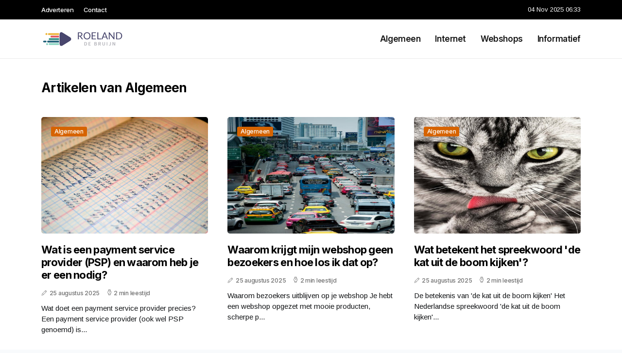

--- FILE ---
content_type: text/html; charset=UTF-8
request_url: https://www.roelanddebruijn.nl/categorie/algemeen?page=5
body_size: 4186
content:
<!doctype html>
<html lang="nl">

<head>
  <meta charset="utf-8">
  <meta name="viewport" content="width=device-width, initial-scale=1">


  
  <!-- CSRF Token -->
  <meta name="csrf-token" content="N0aWRxyMUNP6GHhUNSlB8tLGxIVkKAHWMhvCKbbq">
  <meta name="description" content="Ik ben Roeland de Bruijn. Een enthousiaste blogger die schrijft over Internet, Webshops en algemene dingen die interessant zijn.">
  <link rel='shortcut icon' type='image/x-icon'
    href="/media/favicons/roelanddebruijn.nl.ico" />

  <title> Algemeen - Roelanddebruijn.nl </title>
</head>

<body class="mobile_nav_class jl-has-sidebar">
  <!-- Styles -->
  <link href="https://www.roelanddebruijn.nl/css/app.css" rel="stylesheet">

  <div class="options_layout_wrapper jl_clear_at jl_radius jl_none_box_styles jl_border_radiuss jl_en_day_night">
    <div class="options_layout_container full_layout_enable_front">
      <header
        class="header-wraper jl_header_magazine_style two_header_top_style header_layout_style3_custom jl_cus_top_share">
        <div class="header_top_bar_wrapper" style="background: ">
          <div class="container">
            <div class="row">
              <div class="col-md-12">
                <div class="menu-primary-container navigation_wrapper">
                  <ul id="jl_top_menu" class="jl_main_menu">
                    <li class="menu-item menu-item-4279"> <a href="https://www.roelanddebruijn.nl/adverteren">Adverteren<span
                          class="border-menu"></span></a>
                    </li>
                    <li class="menu-item menu-item-4275"> <a href="https://www.roelanddebruijn.nl/contact">Contact<span
                          class="border-menu"></span></a>
                    </li>
                  </ul>
                </div>
                <div class="jl_top_cus_social">
                  <div class="menu_mobile_share_wrapper"> <span
                      class="jl_hfollow">04 Nov 2025 06:33</span>
                  </div>
                </div>
              </div>
            </div>
          </div>
        </div>
        <!-- Start Main menu -->
        <div class="jl_blank_nav"></div>
        <div id="menu_wrapper" class="menu_wrapper jl_menu_sticky jl_stick">
          <div class="container">
            <div class="row">
              <div class="main_menu col-md-12">
                <div class="logo_small_wrapper_table">
                  <div class="logo_small_wrapper">
                    <!-- begin logo -->
                    <a class="logo_link" href="https://www.roelanddebruijn.nl">
                      <img class="jl_logo_n" src="https://www.roelanddebruijn.nl/media/logos/roelanddebruijn.png" alt="Roelanddebruijn.nl" />
                      <img class="jl_logo_w" src="https://www.roelanddebruijn.nl/media/logos/roelanddebruijn.png" alt="Roelanddebruijn.nl" />
                    </a>
                    <!-- end logo -->
                  </div>
                </div>
                <div class="search_header_menu jl_nav_mobile">
                  <div class="menu_mobile_icons d-block d-lg-none">
                    <div class="jlm_w"><span class="jlma"></span><span class="jlmb"></span><span
                        class="jlmc"></span>
                    </div>
                  </div>
                </div>
                <div class="menu-primary-container navigation_wrapper jl_cus_share_mnu">
                  <ul id="mainmenu" class="jl_main_menu">
                                          <li class="menu-item">
                        <a href="https://www.roelanddebruijn.nl/categorie/algemeen">Algemeen
                          <span class="border-menu"></span>
                        </a>
                      </li>
                                          <li class="menu-item">
                        <a href="https://www.roelanddebruijn.nl/categorie/internet">Internet
                          <span class="border-menu"></span>
                        </a>
                      </li>
                                          <li class="menu-item">
                        <a href="https://www.roelanddebruijn.nl/categorie/webshops">Webshops
                          <span class="border-menu"></span>
                        </a>
                      </li>
                                          <li class="menu-item">
                        <a href="https://www.roelanddebruijn.nl/categorie/informatief">Informatief
                          <span class="border-menu"></span>
                        </a>
                      </li>
                                      </ul>
                </div>
              </div>
            </div>
          </div>
        </div>
      </header>

      <div id="content_nav" class="jl_mobile_nav_wrapper">
        <div id="nav" class="jl_mobile_nav_inner">
          <div class="menu_mobile_icons mobile_close_icons closed_menu">
            <span class="jl_close_wapper">
              <span class="jl_close_1"></span>
              <span class="jl_close_2"></span>
            </span>
          </div>
          <ul id="mobile_menu_slide" class="menu_moble_slide">
            <li class="menu-item"> <a href="https://www.roelanddebruijn.nl">Home
                <span class="border-menu"></span></a>
            </li>
                          <li class="menu-item">
                <a href="https://www.roelanddebruijn.nl/categorie/algemeen">Algemeen
                  <span class="border-menu"></span>
                </a>
              </li>
                          <li class="menu-item">
                <a href="https://www.roelanddebruijn.nl/categorie/internet">Internet
                  <span class="border-menu"></span>
                </a>
              </li>
                          <li class="menu-item">
                <a href="https://www.roelanddebruijn.nl/categorie/webshops">Webshops
                  <span class="border-menu"></span>
                </a>
              </li>
                          <li class="menu-item">
                <a href="https://www.roelanddebruijn.nl/categorie/informatief">Informatief
                  <span class="border-menu"></span>
                </a>
              </li>
                      </ul>
        </div>
      </div>
      <div class="mobile_menu_overlay"></div>
            <div class="jl_home_bw">
        <section>
  <div class="container">
    <div class="row">
      <div class="col-md-12">
        <div class="jl_grid_wrap_f jl_clear_at g_3col">
          <div class="jl-roww content-inner jl-col3 jl-col-row">
            <div class="jl_sec_title">
              <h3 class="jl_title_c"><span>Artikelen van Algemeen</span></h3>
            </div>
                        <div class="jl-grid-cols">
              <div class="p-wraper post-2959">
                <div class="jl_grid_w">
                  <div class="jl_img_box jl_radus_e">
                    <a href="https://www.roelanddebruijn.nl/wat-is-een-payment-service-provider-psp-en-waarom-heb-je-er-een-nodig">
                      <img width="500" height="350" src="https://www.roelanddebruijn.nl/images/164686?width=500&amp;height=350"
                        class=" attachment-sprasa_slider_grid_small size-sprasa_slider_grid_small wp-post-image" alt="Wat is een payment service provider (PSP) en waarom heb je er een nodig?"
                        loading="lazy">
                    </a>
                    <span class="jl_f_cat"><a class="post-category-color-text page_1"
                        href="https://www.roelanddebruijn.nl/categorie/algemeen">Algemeen</a></span>
                  </div>
                  <div class="text-box">
                    <h3><a href="https://www.roelanddebruijn.nl/wat-is-een-payment-service-provider-psp-en-waarom-heb-je-er-een-nodig">Wat is een payment service provider (PSP) en waarom heb je er een nodig?</a></h3>
                    <span class="jl_post_meta">
                      <span class="post-date"><i class="jli-pen"></i>25 augustus 2025</span>
                      <span class="post-read-time"><i class="jli-watch-2"></i>2 min leestijd</span>
                    </span>
                    <p>Wat doet een payment service provider precies?
Een payment service provider (ook wel PSP genoemd) is...</p>
                  </div>
                </div>
              </div>
            </div>
                        <div class="jl-grid-cols">
              <div class="p-wraper post-2959">
                <div class="jl_grid_w">
                  <div class="jl_img_box jl_radus_e">
                    <a href="https://www.roelanddebruijn.nl/waarom-krijgt-mijn-webshop-geen-bezoekers-en-hoe-los-ik-dat-op">
                      <img width="500" height="350" src="https://www.roelanddebruijn.nl/images/1031698?width=500&amp;height=350"
                        class=" attachment-sprasa_slider_grid_small size-sprasa_slider_grid_small wp-post-image" alt="Waarom krijgt mijn webshop geen bezoekers en hoe los ik dat op?"
                        loading="lazy">
                    </a>
                    <span class="jl_f_cat"><a class="post-category-color-text page_1"
                        href="https://www.roelanddebruijn.nl/categorie/algemeen">Algemeen</a></span>
                  </div>
                  <div class="text-box">
                    <h3><a href="https://www.roelanddebruijn.nl/waarom-krijgt-mijn-webshop-geen-bezoekers-en-hoe-los-ik-dat-op">Waarom krijgt mijn webshop geen bezoekers en hoe los ik dat op?</a></h3>
                    <span class="jl_post_meta">
                      <span class="post-date"><i class="jli-pen"></i>25 augustus 2025</span>
                      <span class="post-read-time"><i class="jli-watch-2"></i>2 min leestijd</span>
                    </span>
                    <p>Waarom bezoekers uitblijven op je webshop
Je hebt een webshop opgezet met mooie producten, scherpe p...</p>
                  </div>
                </div>
              </div>
            </div>
                        <div class="jl-grid-cols">
              <div class="p-wraper post-2959">
                <div class="jl_grid_w">
                  <div class="jl_img_box jl_radus_e">
                    <a href="https://www.roelanddebruijn.nl/wat-betekent-het-spreekwoord-de-kat-uit-de-boom-kijken-pRlG">
                      <img width="500" height="350" src="https://www.roelanddebruijn.nl/images/69932?width=500&amp;height=350"
                        class=" attachment-sprasa_slider_grid_small size-sprasa_slider_grid_small wp-post-image" alt="Wat betekent het spreekwoord &#039;de kat uit de boom kijken&#039;?"
                        loading="lazy">
                    </a>
                    <span class="jl_f_cat"><a class="post-category-color-text page_1"
                        href="https://www.roelanddebruijn.nl/categorie/algemeen">Algemeen</a></span>
                  </div>
                  <div class="text-box">
                    <h3><a href="https://www.roelanddebruijn.nl/wat-betekent-het-spreekwoord-de-kat-uit-de-boom-kijken-pRlG">Wat betekent het spreekwoord &#039;de kat uit de boom kijken&#039;?</a></h3>
                    <span class="jl_post_meta">
                      <span class="post-date"><i class="jli-pen"></i>25 augustus 2025</span>
                      <span class="post-read-time"><i class="jli-watch-2"></i>2 min leestijd</span>
                    </span>
                    <p>De betekenis van &#039;de kat uit de boom kijken&#039;
Het Nederlandse spreekwoord &#039;de kat uit de boom kijken&#039;...</p>
                  </div>
                </div>
              </div>
            </div>
                        <div class="jl-grid-cols">
              <div class="p-wraper post-2959">
                <div class="jl_grid_w">
                  <div class="jl_img_box jl_radus_e">
                    <a href="https://www.roelanddebruijn.nl/wat-betekent-het-spreekwoord-de-kat-uit-de-boom-kijken-fRRP">
                      <img width="500" height="350" src="https://www.roelanddebruijn.nl/images/208984?width=500&amp;height=350"
                        class=" attachment-sprasa_slider_grid_small size-sprasa_slider_grid_small wp-post-image" alt="Wat betekent het spreekwoord ‘de kat uit de boom kijken’?"
                        loading="lazy">
                    </a>
                    <span class="jl_f_cat"><a class="post-category-color-text page_1"
                        href="https://www.roelanddebruijn.nl/categorie/algemeen">Algemeen</a></span>
                  </div>
                  <div class="text-box">
                    <h3><a href="https://www.roelanddebruijn.nl/wat-betekent-het-spreekwoord-de-kat-uit-de-boom-kijken-fRRP">Wat betekent het spreekwoord ‘de kat uit de boom kijken’?</a></h3>
                    <span class="jl_post_meta">
                      <span class="post-date"><i class="jli-pen"></i>24 augustus 2025</span>
                      <span class="post-read-time"><i class="jli-watch-2"></i>2 min leestijd</span>
                    </span>
                    <p>Betekenis van het spreekwoord
Het Nederlandse spreekwoord ‘de kat uit de boom kijken’ betekent dat i...</p>
                  </div>
                </div>
              </div>
            </div>
                        <div class="jl-grid-cols">
              <div class="p-wraper post-2959">
                <div class="jl_grid_w">
                  <div class="jl_img_box jl_radus_e">
                    <a href="https://www.roelanddebruijn.nl/wat-betekent-het-spreekwoord-de-kat-uit-de-boom-kijken">
                      <img width="500" height="350" src="https://www.roelanddebruijn.nl/images/104827?width=500&amp;height=350"
                        class=" attachment-sprasa_slider_grid_small size-sprasa_slider_grid_small wp-post-image" alt="Wat betekent het spreekwoord &#039;de kat uit de boom kijken&#039;?"
                        loading="lazy">
                    </a>
                    <span class="jl_f_cat"><a class="post-category-color-text page_1"
                        href="https://www.roelanddebruijn.nl/categorie/algemeen">Algemeen</a></span>
                  </div>
                  <div class="text-box">
                    <h3><a href="https://www.roelanddebruijn.nl/wat-betekent-het-spreekwoord-de-kat-uit-de-boom-kijken">Wat betekent het spreekwoord &#039;de kat uit de boom kijken&#039;?</a></h3>
                    <span class="jl_post_meta">
                      <span class="post-date"><i class="jli-pen"></i>24 augustus 2025</span>
                      <span class="post-read-time"><i class="jli-watch-2"></i>2 min leestijd</span>
                    </span>
                    <p>De betekenis van &#039;de kat uit de boom kijken&#039;
Het Nederlandse spreekwoord ‘de kat uit de boom kijken’...</p>
                  </div>
                </div>
              </div>
            </div>
                        <div class="jl-grid-cols">
              <div class="p-wraper post-2959">
                <div class="jl_grid_w">
                  <div class="jl_img_box jl_radus_e">
                    <a href="https://www.roelanddebruijn.nl/hoe-maak-je-eenvoudig-een-account-aan-bij-blokker-zo-doe-je-dat-stap-voor-stap">
                      <img width="500" height="350" src="https://www.roelanddebruijn.nl/images/3585090?width=500&amp;height=350"
                        class=" attachment-sprasa_slider_grid_small size-sprasa_slider_grid_small wp-post-image" alt="Hoe maak je eenvoudig een account aan bij Blokker? Zo doe je dat stap voor stap"
                        loading="lazy">
                    </a>
                    <span class="jl_f_cat"><a class="post-category-color-text page_1"
                        href="https://www.roelanddebruijn.nl/categorie/algemeen">Algemeen</a></span>
                  </div>
                  <div class="text-box">
                    <h3><a href="https://www.roelanddebruijn.nl/hoe-maak-je-eenvoudig-een-account-aan-bij-blokker-zo-doe-je-dat-stap-voor-stap">Hoe maak je eenvoudig een account aan bij Blokker? Zo doe je dat stap voor stap</a></h3>
                    <span class="jl_post_meta">
                      <span class="post-date"><i class="jli-pen"></i>24 augustus 2025</span>
                      <span class="post-read-time"><i class="jli-watch-2"></i>2 min leestijd</span>
                    </span>
                    <p>Waarom een Blokker-account aanmaken?
Blokker is een van de grootste en bekendste winkels in Nederlan...</p>
                  </div>
                </div>
              </div>
            </div>
                        <div class="jl-grid-cols">
              <div class="p-wraper post-2959">
                <div class="jl_grid_w">
                  <div class="jl_img_box jl_radus_e">
                    <a href="https://www.roelanddebruijn.nl/wat-is-het-verschil-tussen-een-webshop-en-een-marktplaats">
                      <img width="500" height="350" src="https://www.roelanddebruijn.nl/images/4482900?width=500&amp;height=350"
                        class=" attachment-sprasa_slider_grid_small size-sprasa_slider_grid_small wp-post-image" alt="Wat is het verschil tussen een webshop en een marktplaats?"
                        loading="lazy">
                    </a>
                    <span class="jl_f_cat"><a class="post-category-color-text page_1"
                        href="https://www.roelanddebruijn.nl/categorie/algemeen">Algemeen</a></span>
                  </div>
                  <div class="text-box">
                    <h3><a href="https://www.roelanddebruijn.nl/wat-is-het-verschil-tussen-een-webshop-en-een-marktplaats">Wat is het verschil tussen een webshop en een marktplaats?</a></h3>
                    <span class="jl_post_meta">
                      <span class="post-date"><i class="jli-pen"></i>22 augustus 2025</span>
                      <span class="post-read-time"><i class="jli-watch-2"></i>2 min leestijd</span>
                    </span>
                    <p>Steeds meer online verkoop via webshops en marktplaatsen
De wereld van e-commerce groeit razendsnel....</p>
                  </div>
                </div>
              </div>
            </div>
                        <div class="jl-grid-cols">
              <div class="p-wraper post-2959">
                <div class="jl_grid_w">
                  <div class="jl_img_box jl_radus_e">
                    <a href="https://www.roelanddebruijn.nl/hoe-maak-je-een-bolcom-account-aan-en-waar-kun-je-inloggen">
                      <img width="500" height="350" src="https://www.roelanddebruijn.nl/images/4476375?width=500&amp;height=350"
                        class=" attachment-sprasa_slider_grid_small size-sprasa_slider_grid_small wp-post-image" alt="Hoe maak je een Bol.com account aan en waar kun je inloggen?"
                        loading="lazy">
                    </a>
                    <span class="jl_f_cat"><a class="post-category-color-text page_1"
                        href="https://www.roelanddebruijn.nl/categorie/algemeen">Algemeen</a></span>
                  </div>
                  <div class="text-box">
                    <h3><a href="https://www.roelanddebruijn.nl/hoe-maak-je-een-bolcom-account-aan-en-waar-kun-je-inloggen">Hoe maak je een Bol.com account aan en waar kun je inloggen?</a></h3>
                    <span class="jl_post_meta">
                      <span class="post-date"><i class="jli-pen"></i>22 augustus 2025</span>
                      <span class="post-read-time"><i class="jli-watch-2"></i>2 min leestijd</span>
                    </span>
                    <p>Waarom een Bol.com account aanmaken handig is
Bol.com is een van de grootste webshops van Nederland,...</p>
                  </div>
                </div>
              </div>
            </div>
                        <div class="jl-grid-cols">
              <div class="p-wraper post-2959">
                <div class="jl_grid_w">
                  <div class="jl_img_box jl_radus_e">
                    <a href="https://www.roelanddebruijn.nl/wat-betekent-de-uitdrukking-de-koe-bij-de-horens-vatten">
                      <img width="500" height="350" src="https://www.roelanddebruijn.nl/images/1036620?width=500&amp;height=350"
                        class=" attachment-sprasa_slider_grid_small size-sprasa_slider_grid_small wp-post-image" alt="Wat betekent de uitdrukking &#039;de koe bij de horens vatten&#039;?"
                        loading="lazy">
                    </a>
                    <span class="jl_f_cat"><a class="post-category-color-text page_1"
                        href="https://www.roelanddebruijn.nl/categorie/algemeen">Algemeen</a></span>
                  </div>
                  <div class="text-box">
                    <h3><a href="https://www.roelanddebruijn.nl/wat-betekent-de-uitdrukking-de-koe-bij-de-horens-vatten">Wat betekent de uitdrukking &#039;de koe bij de horens vatten&#039;?</a></h3>
                    <span class="jl_post_meta">
                      <span class="post-date"><i class="jli-pen"></i>22 augustus 2025</span>
                      <span class="post-read-time"><i class="jli-watch-2"></i>2 min leestijd</span>
                    </span>
                    <p>De betekenis van &#039;de koe bij de horens vatten&#039;
Je hebt het vast wel eens gehoord: iemand zegt dat je...</p>
                  </div>
                </div>
              </div>
            </div>
                        <div class="jl-grid-cols">
              <div class="p-wraper post-2959">
                <div class="jl_grid_w">
                  <div class="jl_img_box jl_radus_e">
                    <a href="https://www.roelanddebruijn.nl/wat-is-het-telefoonnummer-van-bol-klantenservice">
                      <img width="500" height="350" src="https://www.roelanddebruijn.nl/images/5206291?width=500&amp;height=350"
                        class=" attachment-sprasa_slider_grid_small size-sprasa_slider_grid_small wp-post-image" alt="Wat is het telefoonnummer van Bol klantenservice?"
                        loading="lazy">
                    </a>
                    <span class="jl_f_cat"><a class="post-category-color-text page_1"
                        href="https://www.roelanddebruijn.nl/categorie/algemeen">Algemeen</a></span>
                  </div>
                  <div class="text-box">
                    <h3><a href="https://www.roelanddebruijn.nl/wat-is-het-telefoonnummer-van-bol-klantenservice">Wat is het telefoonnummer van Bol klantenservice?</a></h3>
                    <span class="jl_post_meta">
                      <span class="post-date"><i class="jli-pen"></i>22 augustus 2025</span>
                      <span class="post-read-time"><i class="jli-watch-2"></i>2 min leestijd</span>
                    </span>
                    <p>Waarom mensen zoeken naar het telefoonnummer van Bol klantenservice
Iedereen die regelmatig online w...</p>
                  </div>
                </div>
              </div>
            </div>
                        <div class="jl-grid-cols">
              <div class="p-wraper post-2959">
                <div class="jl_grid_w">
                  <div class="jl_img_box jl_radus_e">
                    <a href="https://www.roelanddebruijn.nl/wat-betekent-het-spreekwoord-de-aanhouder-wint">
                      <img width="500" height="350" src="https://www.roelanddebruijn.nl/images/2045600?width=500&amp;height=350"
                        class=" attachment-sprasa_slider_grid_small size-sprasa_slider_grid_small wp-post-image" alt="Wat betekent het spreekwoord de aanhouder wint?"
                        loading="lazy">
                    </a>
                    <span class="jl_f_cat"><a class="post-category-color-text page_1"
                        href="https://www.roelanddebruijn.nl/categorie/algemeen">Algemeen</a></span>
                  </div>
                  <div class="text-box">
                    <h3><a href="https://www.roelanddebruijn.nl/wat-betekent-het-spreekwoord-de-aanhouder-wint">Wat betekent het spreekwoord de aanhouder wint?</a></h3>
                    <span class="jl_post_meta">
                      <span class="post-date"><i class="jli-pen"></i>21 augustus 2025</span>
                      <span class="post-read-time"><i class="jli-watch-2"></i>2 min leestijd</span>
                    </span>
                    <p>Wat betekent het spreekwoord de aanhouder wint?
Het Nederlandse spreekwoord ‘de aanhouder wint’ beho...</p>
                  </div>
                </div>
              </div>
            </div>
                        <div class="jl-grid-cols">
              <div class="p-wraper post-2959">
                <div class="jl_grid_w">
                  <div class="jl_img_box jl_radus_e">
                    <a href="https://www.roelanddebruijn.nl/wat-is-het-telefoonnummer-van-bolcom-klantenservice">
                      <img width="500" height="350" src="https://www.roelanddebruijn.nl/images/3228690?width=500&amp;height=350"
                        class=" attachment-sprasa_slider_grid_small size-sprasa_slider_grid_small wp-post-image" alt="Wat is het telefoonnummer van bol.com klantenservice?"
                        loading="lazy">
                    </a>
                    <span class="jl_f_cat"><a class="post-category-color-text page_1"
                        href="https://www.roelanddebruijn.nl/categorie/algemeen">Algemeen</a></span>
                  </div>
                  <div class="text-box">
                    <h3><a href="https://www.roelanddebruijn.nl/wat-is-het-telefoonnummer-van-bolcom-klantenservice">Wat is het telefoonnummer van bol.com klantenservice?</a></h3>
                    <span class="jl_post_meta">
                      <span class="post-date"><i class="jli-pen"></i>21 augustus 2025</span>
                      <span class="post-read-time"><i class="jli-watch-2"></i>2 min leestijd</span>
                    </span>
                    <p>Het klantenservice telefoonnummer van bol.com
Veel mensen zoeken naar het telefoonnummer van de klan...</p>
                  </div>
                </div>
              </div>
            </div>
                      </div>
        </div>
        <nav class="jellywp_pagination">
  <ul class="page-numbers">
        <li><a class="prev page-numbers" href="https://www.roelanddebruijn.nl/categorie/algemeen?page=4" rel="prev"
        aria-label="&laquo; Previous"><i class="jli-left-chevron"></i></a>
      
      
            
      
      
                      <li><a class="page-numbers" href="https://www.roelanddebruijn.nl/categorie/algemeen?page=1">1</a></li>
                  <li><a class="page-numbers" href="https://www.roelanddebruijn.nl/categorie/algemeen?page=2">2</a></li>
                  <li><a class="page-numbers" href="https://www.roelanddebruijn.nl/categorie/algemeen?page=3">3</a></li>
                  <li><a class="page-numbers" href="https://www.roelanddebruijn.nl/categorie/algemeen?page=4">4</a></li>
                  <li><span aria-current="page" class="page-numbers current">5</span>
                    <li><a class="page-numbers" href="https://www.roelanddebruijn.nl/categorie/algemeen?page=6">6</a></li>
                  <li><a class="page-numbers" href="https://www.roelanddebruijn.nl/categorie/algemeen?page=7">7</a></li>
                  <li><a class="page-numbers" href="https://www.roelanddebruijn.nl/categorie/algemeen?page=8">8</a></li>
                  <li><a class="page-numbers" href="https://www.roelanddebruijn.nl/categorie/algemeen?page=9">9</a></li>
                  <li><a class="page-numbers" href="https://www.roelanddebruijn.nl/categorie/algemeen?page=10">10</a></li>
                      
          <li><span class="page-numbers dots">...</span>
      
      
                
      
      
                      <li><a class="page-numbers" href="https://www.roelanddebruijn.nl/categorie/algemeen?page=19">19</a></li>
                  <li><a class="page-numbers" href="https://www.roelanddebruijn.nl/categorie/algemeen?page=20">20</a></li>
                    
        <li><a class="next page-numbers" href="https://www.roelanddebruijn.nl/categorie/algemeen?page=6" rel="next"
        aria-label="Next &raquo;"><i class="jli-right-chevron"></i></a></li>
      </ul>
</nav>

      </div>
    </div>
  </div>
</section>
      </div>
      <!-- Start footer -->
      <footer id="footer-container" class="jl_footer_act enable_footer_columns_dark"
        style="background: ; border-color: ">
        <div class="footer-columns">
          <div class="container">
            <div class="row">
              <div class="col-md-4">
                <div id="sprasa_about_us_widget-2" class="widget jellywp_about_us_widget">
                  <div class="widget_jl_wrapper">
                    <div class="ettitle">
                      <div class="widget-title">
                        <h2 class="jl_title_c">Roelanddebruijn.nl</h2>
                      </div>
                    </div>
                    <div class="jellywp_about_us_widget_wrapper float-none">
                      <p class="float-none">Ik ben Roeland de Bruijn. Een enthousiaste blogger die schrijft over Internet, Webshops en algemene dingen die interessant zijn.</p>
                    </div>
                    <div class="mt-2">
                      <a href="https://www.roelanddebruijn.nl/sitemap" class="font-weight-bold">Sitemap</a>
                      <a href="https://www.roelanddebruijn.nl/contact" class="font-weight-bold ml-3">Contact</a>
                    </div>
                  </div>
                </div>
              </div>
              <div class="col-md-4">
                <div id="sprasa_about_us_widget-2" class="widget jellywp_about_us_widget">
                  <div class="widget_jl_wrapper">
                    <div class="ettitle">
                      <div class="widget-title">
                        <h2 class="jl_title_c">Nieuwe artikelen</h2>
                      </div>
                    </div>
                    <div class="jellywp_about_us_widget_wrapper">
                      <div class="bt_post_widget">
                                                                          <div class="jl_m_right jl_sm_list jl_ml jl_clear_at">
                            <div class="jl_m_right_w">
                              <div class="jl_m_right_img jl_radus_e" style="flex: 0 0 65px;">
                                <a href="https://www.roelanddebruijn.nl/wat-is-het-verschil-tussen-een-plugin-en-een-extensie-voor-je-website">
                                  <img width="120" height="120"
                                    src="https://www.roelanddebruijn.nl/images/577585?width=120&amp;height=120"
                                    class="attachment-sprasa_small_feature size-sprasa_small_feature wp-post-image"
                                    alt="Wat is het verschil tussen een plugin en een extensie voor je website?" loading="lazy">
                                </a>
                              </div>
                              <div class="jl_m_right_content">
                                <h2 class="entry-title"><a
                                    href="https://www.roelanddebruijn.nl/wat-is-het-verschil-tussen-een-plugin-en-een-extensie-voor-je-website">Wat is het verschil tussen een plugin en een extensie voor je website?</a></h2>
                                <span class="jl_post_meta">
                                  <span class="post-date text-white"><i
                                      class="jli-pen"></i>28 oktober 2025</span>
                                </span>
                              </div>
                            </div>
                          </div>
                                                  <div class="jl_m_right jl_sm_list jl_ml jl_clear_at">
                            <div class="jl_m_right_w">
                              <div class="jl_m_right_img jl_radus_e" style="flex: 0 0 65px;">
                                <a href="https://www.roelanddebruijn.nl/hoe-zorg-je-ervoor-dat-je-webshop-sneller-laadt-en-klanten-behoudt">
                                  <img width="120" height="120"
                                    src="https://www.roelanddebruijn.nl/images/399636?width=120&amp;height=120"
                                    class="attachment-sprasa_small_feature size-sprasa_small_feature wp-post-image"
                                    alt="Hoe zorg je ervoor dat je webshop sneller laadt en klanten behoudt" loading="lazy">
                                </a>
                              </div>
                              <div class="jl_m_right_content">
                                <h2 class="entry-title"><a
                                    href="https://www.roelanddebruijn.nl/hoe-zorg-je-ervoor-dat-je-webshop-sneller-laadt-en-klanten-behoudt">Hoe zorg je ervoor dat je webshop sneller laadt en klanten behoudt</a></h2>
                                <span class="jl_post_meta">
                                  <span class="post-date text-white"><i
                                      class="jli-pen"></i>28 oktober 2025</span>
                                </span>
                              </div>
                            </div>
                          </div>
                                                  <div class="jl_m_right jl_sm_list jl_ml jl_clear_at">
                            <div class="jl_m_right_w">
                              <div class="jl_m_right_img jl_radus_e" style="flex: 0 0 65px;">
                                <a href="https://www.roelanddebruijn.nl/waarom-kiezen-voor-nicheproducten-in-je-webshop-een-slimme-strategie-is">
                                  <img width="120" height="120"
                                    src="https://www.roelanddebruijn.nl/images/4968391?width=120&amp;height=120"
                                    class="attachment-sprasa_small_feature size-sprasa_small_feature wp-post-image"
                                    alt="Waarom kiezen voor nicheproducten in je webshop een slimme strategie is" loading="lazy">
                                </a>
                              </div>
                              <div class="jl_m_right_content">
                                <h2 class="entry-title"><a
                                    href="https://www.roelanddebruijn.nl/waarom-kiezen-voor-nicheproducten-in-je-webshop-een-slimme-strategie-is">Waarom kiezen voor nicheproducten in je webshop een slimme strategie is</a></h2>
                                <span class="jl_post_meta">
                                  <span class="post-date text-white"><i
                                      class="jli-pen"></i>27 oktober 2025</span>
                                </span>
                              </div>
                            </div>
                          </div>
                                              </div>
                    </div>
                  </div>
                </div>
              </div>
              <div class="col-md-4">
                <div id="sprasa_about_us_widget-2" class="widget jellywp_about_us_widget">
                  <div class="widget_jl_wrapper">
                    <div class="ettitle">
                      <div class="widget-title">
                        <h2 class="jl_title_c">Categorieën</h2>
                      </div>
                    </div>
                    <div class="wrapper_category_image">
                      <div class="category_image_wrapper_main">
                                                                          <div class="jl_cat_img_w w-100">
                            <div class="jl_cat_img_c"><a class="category_image_link"
                                href="https://www.roelanddebruijn.nl/categorie/algemeen"></a>
                              <div
                                class="category_image_bg_image jl_f_img_bg post-category-color-text page_1">
                              </div>
                              <span class="jl_cm_overlay">
                                <span class="jl_cm_name">Algemeen</span>
                                <span class="jl_cm_count">240 Artikelen</span>
                              </span>
                            </div>
                          </div>
                                                  <div class="jl_cat_img_w w-100">
                            <div class="jl_cat_img_c"><a class="category_image_link"
                                href="https://www.roelanddebruijn.nl/categorie/webshops"></a>
                              <div
                                class="category_image_bg_image jl_f_img_bg post-category-color-text page_3">
                              </div>
                              <span class="jl_cm_overlay">
                                <span class="jl_cm_name">Webshops</span>
                                <span class="jl_cm_count">63 Artikelen</span>
                              </span>
                            </div>
                          </div>
                                                  <div class="jl_cat_img_w w-100">
                            <div class="jl_cat_img_c"><a class="category_image_link"
                                href="https://www.roelanddebruijn.nl/categorie/internet"></a>
                              <div
                                class="category_image_bg_image jl_f_img_bg post-category-color-text page_2">
                              </div>
                              <span class="jl_cm_overlay">
                                <span class="jl_cm_name">Internet</span>
                                <span class="jl_cm_count">25 Artikelen</span>
                              </span>
                            </div>
                          </div>
                                              </div>
                    </div>
                  </div>
                </div>
              </div>
            </div>
          </div>
        </div>
      </footer>
      <!-- End footer -->
      <div id="go-top"> <a href="#go-top"><i class="jli-up-chevron"></i></a>
      </div>
    </div>
  </div>

  <!-- Scripts -->
  <script src="https://www.roelanddebruijn.nl/js/app.js" defer></script>
  <script src="https://www.google.com/recaptcha/api.js"></script>
  </body>

</html>


--- FILE ---
content_type: text/css
request_url: https://www.roelanddebruijn.nl/css/app.css
body_size: 98563
content:
@import url(https://fonts.googleapis.com/css2?family=Inter:wght@500;600;700&display=swap);
@import url(https://fonts.googleapis.com/css2?family=Arimo:wght@400;500;600;700&display=swap);
@font-face{font-display:block;font-family:jl_font;font-style:normal;font-weight:400;src:url(/fonts/jl_font.eot?g2i4p6);src:url(/fonts/jl_font.eot?g2i4p6#iefix) format("embedded-opentype"),url(/fonts/jl_font.ttf?g2i4p6) format("truetype"),url(/fonts/jl_font.woff?g2i4p6) format("woff"),url(/fonts/jl_font.svg?g2i4p6#jl_font) format("svg")}[class*=" jli-"],[class^=jli-]{speak:never;-webkit-font-smoothing:antialiased;-moz-osx-font-smoothing:grayscale;font-family:jl_font!important;font-style:normal;font-variant:normal;font-weight:400;line-height:1;text-transform:none}.jli-pen:before{content:"\e973"}.jli-comments:before{content:"\e913"}.jli-date:before{content:"\e969"}.jli-lightning:before{content:"\e972"}.jli-watch-2:before{content:"\e974"}.jli-link:before{content:"\e971"}.jli-loading-1:before{content:"\e966"}.jli-quote-2:before{content:"\e96e"}.jli-video-3:before{content:"\e96f"}.jli-close-1:before{content:"\e970"}.jli-quote:before{content:"\e90e"}.jli-check-o:before{content:"\e96b"}.jli-close-o:before{content:"\e96c"}.jli-lock:before{content:"\e96d"}.jli-check:before{content:"\e96a"}.jli-activity-o:before{content:"\e901"}.jli-activity:before{content:"\e903"}.jli-plus:before{content:"\e906"}.jli-wechat:before{content:"\e907"}.jli-down-chevron:before{content:"\e95f"}.jli-up-chevron:before{content:"\e960"}.jli-left-chevron:before{content:"\e961"}.jli-right-chevron:before{content:"\e962"}.jli-setting:before{content:"\e963"}.jli-loading:before{content:"\e964"}.jli-mail:before{content:"\e965"}.jli-gallery:before{content:"\e967"}.jli-close:before{content:"\e968"}.jli-share:before{content:"\e95e"}.jli-play:before{content:"\e900"}.jli-bell:before{content:"\e902"}.jli-spotify:before{content:"\e904"}.jli-view-o:before{content:"\e905"}.jli-comment:before{content:"\e908"}.jli-fire-o:before{content:"\e909"}.jli-fire:before{content:"\e90a"}.jli-lightning1:before{content:"\e90b"}.jli-love-full:before{content:"\e90c"}.jli-pause:before{content:"\e90d"}.jli-star-full:before{content:"\e90f"}.jli-star:before{content:"\e910"}.jli-camera:before{content:"\e911"}.jli-comment-o:before{content:"\e912"}.jli-love:before{content:"\e914"}.jli-musical-note:before{content:"\e915"}.jli-shuffle:before{content:"\e916"}.jli-time:before{content:"\e917"}.jli-user-p:before{content:"\e918"}.jli-user:before{content:"\e919"}.jli-video:before{content:"\e91a"}.jli-view:before{content:"\e91b"}.jli-bag:before{content:"\e91c"}.jli-cart:before{content:"\e91d"}.jli-moon:before{content:"\e91e"}.jli-search:before{content:"\e91f"}.jli-sun:before{content:"\e920"}.jli-right-arrow:before{content:"\e921"}.jli-exchange-2:before{content:"\e922"}.jli-crossroads:before{content:"\e923"}.jli-compress:before{content:"\e924"}.jli-left-arrow:before{content:"\e925"}.jli-up-chevron-1:before{content:"\e926"}.jli-right-chevron-2:before{content:"\e927"}.jli-right-chevron-1:before{content:"\e928"}.jli-left-chevron-2:before{content:"\e929"}.jli-down-chevron-1:before{content:"\e92a"}.jli-left-chevron-1:before{content:"\e92b"}.jli-zerply:before{content:"\e92c"}.jli-youtube:before{content:"\e92d"}.jli-yandex:before{content:"\e92e"}.jli-yahoo:before{content:"\e92f"}.jli-xing:before{content:"\e930"}.jli-wordpress:before{content:"\e931"}.jli-wikipedia:before{content:"\e932"}.jli-vk:before{content:"\e933"}.jli-vimeo:before{content:"\e934"}.jli-viber:before{content:"\e935"}.jli-twitter:before{content:"\e936"}.jli-tumblr:before{content:"\e937"}.jli-telegram:before{content:"\e938"}.jli-technorati:before{content:"\e939"}.jli-stumbleupon:before{content:"\e93a"}.jli-soundcloud:before{content:"\e93b"}.jli-skype:before{content:"\e93c"}.jli-kickstarter:before{content:"\e93d"}.jli-lastfm:before{content:"\e93e"}.jli-linkedin:before{content:"\e93f"}.jli-livejournal:before{content:"\e940"}.jli-myspace:before{content:"\e941"}.jli-opera:before{content:"\e942"}.jli-paypal:before{content:"\e943"}.jli-picasa:before{content:"\e944"}.jli-pinterest:before{content:"\e945"}.jli-rss:before{content:"\e946"}.jli-sharethis:before{content:"\e947"}.jli-ebay:before{content:"\e948"}.jli-evernote:before{content:"\e949"}.jli-facebook:before{content:"\e94a"}.jli-flickr:before{content:"\e94b"}.jli-forrst:before{content:"\e94c"}.jli-foursquare-1:before{content:"\e94d"}.jli-foursquare:before{content:"\e94e"}.jli-google-plus:before{content:"\e94f"}.jli-grooveshark:before{content:"\e950"}.jli-html5:before{content:"\e951"}.jli-instagram:before{content:"\e952"}.jli-addthis:before{content:"\e953"}.jli-amazon:before{content:"\e954"}.jli-bebo:before{content:"\e955"}.jli-behance:before{content:"\e956"}.jli-bing:before{content:"\e957"}.jli-blogger:before{content:"\e958"}.jli-delicious:before{content:"\e959"}.jli-deviantart:before{content:"\e95a"}.jli-digg:before{content:"\e95b"}.jli-dribble:before{content:"\e95c"}.jli-dropbox:before{content:"\e95d"}*{-webkit-font-smoothing:antialiased;-moz-osx-font-smoothing:grayscale;text-rendering:optimizeLegibility}body{font-family:Arial,Helvetica,sans-serif;overflow-x:hidden;width:100%}body,html{-moz-osx-font-smoothing:grayscale}body,p{color:#121416;font-size:15px;font-weight:400;line-height:1.5}p{margin:0 0 25px}p iframe{margin-bottom:0}iframe{margin-bottom:40px!important}a,a:hover{color:#000;outline:none;text-decoration:none!important;transition:all .4s ease 0s}h1 a:hover,h2 a:hover,h3 a:hover,h4 a:hover,h5 a:hover,h6 a:hover{color:#f75454;text-decoration:none!important}h1{font-size:40px}h1,h2{margin-bottom:10px}h2{font-size:32px}h3{font-size:28px}h3,h4{margin-bottom:10px}h4{font-size:24px}h5{font-size:20px}h5,h6{margin-bottom:10px}h6{font-size:16px}ol ol,ol ul,ul ol,ul ul{margin-bottom:0}.mejs-container{bottom:0;position:absolute;width:100%}.embed_wrapper{margin:30px 0!important}blockquote.quote_content{float:left;margin:20px 0!important;width:100%}address,hr{clear:both}h1,h2,h3,h4,h5,h6{clear:both;color:#000;font-weight:700;letter-spacing:0;line-height:1.2;margin-bottom:28px;margin-top:0}.container{max-width:1170px;width:100%}::-moz-selection{background-color:#f75454;color:#fff}::selection{background-color:#f75454;color:#fff}blockquote.quote_content{border-left:3px solid;border-color:#ddd;color:#888;font-size:18px;font-style:italic;line-height:28px;padding:0 18px}blockquote{background:#f8f9fa;float:left;margin-bottom:30px;padding:30px;position:relative;text-align:left;width:100%}.jl_radius blockquote{border-radius:5px}blockquote p{color:#000;font-size:23px!important;font-weight:700!important;margin-bottom:0}blockquote cite{display:block;font-size:12px;font-style:normal;line-height:1.2;margin-top:15px}table{border:1px solid #d9d9d9;margin-bottom:20px;width:100%}table td,table th{border-bottom:1px solid #d9d9d9;border-right:1px solid #d9d9d9;padding:9px 20px}pre{word-wrap:break-word;background-color:#f5f5f5;border:1px solid #ccc;border-radius:4px;color:#333;display:block;font-size:13px;line-height:1.42857143;margin:0 0 25px;padding:9.5px;word-break:break-all}.wp-block-image figcaption{text-align:center}#gallery-1 img{border:0!important}.dropcap_style{background-color:#0d1217;border-radius:2px;color:#fff;display:block;float:left;font-size:60px;line-height:73px;margin:8px 15px 0 0;padding:5px 10px;text-align:center}p img{margin-bottom:0!important}img{height:auto;max-width:100%;vertical-align:middle}textarea{background-color:#fff;border:1px solid #dfdfdf;box-shadow:none!important;display:block;font-weight:400;line-height:1.7;outline:none;padding:15px 20px}.widget select,textarea{max-width:100%;width:100%}button,input,optgroup,select,textarea{border-radius:5px}input[type=email],input[type=number],input[type=password],input[type=search],input[type=tel],input[type=text],input[type=url]{background-color:#fff;border:1px solid #dfdfdf;border-radius:5px;box-shadow:none!important;font-size:.875rem;font-weight:400;line-height:22px;max-width:100%;outline:none!important;padding:10px 25px;white-space:nowrap}.wp-block-search .wp-block-search__input{height:40px}button,input[type=submit]{background-color:#000;border:0;border-radius:5px;color:#fff;display:block;float:left;font-size:13px;font-weight:600;letter-spacing:0;line-height:40px!important;margin-top:0;outline:none;padding:0 30px;text-transform:capitalize;transition:.25s}footer .widget ul{float:left;padding:0}body:not(.jl-has-sidebar) #content,body:not(.jl-has-sidebar) #sidebar{flex:0 0 100%;max-width:100%;padding-left:15px;padding-right:15px}.admin-bar .menu_sticky.stick{top:32px!important}#sidebar select{font-size:16px;width:100%}.wp-caption,.wp-caption.alignnone{max-width:100%}.wp-caption{background:none;color:#000;font-style:italic;margin-bottom:30px!important;padding:0}.wp-caption p{margin-bottom:0}.wp-caption.alignleft{margin:5px 30px 30px 0}.wp-caption.alignright{margin:5px 0 30px 30px}.wp-caption img{border:0;height:auto;margin:0;max-width:100%;padding:0;width:auto}.wp-caption p.wp-caption-text{color:#888;font-size:14px!important;font-style:normal;font-weight:300!important;letter-spacing:-.03em;line-height:17px;margin:8px 0 0}.wp-caption-text{color:#b4b4b4;font-size:.923em;font-style:italic;margin-top:5px;text-align:center}.bypostauthor,.gallery-caption{opacity:1;visibility:visible}a img.alignright{float:right;margin:10px 0 30px 30px}a img.alignnone{margin:0}a img.alignleft{float:left;margin:10px 30px 30px 0}a img.aligncenter{display:block;margin-left:auto;margin-right:auto}.alignleft{display:block;float:left;margin:5px 30px 30px 0!important}.alignright{display:block;float:right;margin:5px 0 20px 20px!important}.aligncenter{display:block;margin:auto}.entry-caption,.gallery-caption{color:#757575;font-size:12px;font-size:.857142857rem;font-style:italic;line-height:2}.screen-reader-text{clip:rect(1px,1px,1px,1px);height:1px;overflow:hidden;position:absolute!important;width:1px}.screen-reader-text:focus{clip:auto!important;background-color:#f1f1f1;border-radius:3px;box-shadow:0 0 2px 2px rgba(0,0,0,.6);color:#21759b;display:block;font-size:14px;font-size:.875rem;font-weight:700;height:auto;left:5px;line-height:normal;padding:15px 23px 14px;text-decoration:none;top:5px;width:auto;z-index:100000}.page_error_404{margin-bottom:90px;text-align:center}.page_error_404 .link_home404{background:#000;border:0;border-radius:5px;color:#fff;cursor:pointer;display:inline-block;font-size:13px;height:40px;letter-spacing:0;line-height:40px;margin-top:10px;padding:0 40px;text-transform:capitalize;transition:.5s}.page_error_404 .link_home404:hover{color:#fff!important;text-decoration:none!important}.page_error_404 h1{color:#000;font-size:120px;line-height:1.2;margin-bottom:0}.grid_no_margin{margin-top:-30px}.jp-type-playlist{opacity:.7}.jl-w-slider .swiper-container{height:400px;width:100%}.jl-w-slider:after{clear:both;content:"";display:table}.jl-w-slider .swiper-slide{overflow:hidden}.jl-eb-slider,.jl-w-slider,.jl_ar_top{float:left;width:100%}.jl_ar_top .jl-slider-next{right:20px;top:20px}.jl_ar_top .jl-slider-prev{right:60px;top:20px}.jl-slider-next,.jl-slider-prev{-transition:.35s all;background:#000;background:hsla(0,0%,100%,.3);color:#fff;cursor:pointer;float:left;font-size:9px;height:35px;line-height:35px;margin-top:0;opacity:1!important;outline:none;position:absolute;text-align:center;-webkit-transition:all .35s;transition:all .35s;width:35px;z-index:1}.jl_w_slider .jl-slider-next,.jl_w_slider .jl-slider-prev{background:rgba(52,58,64,.75);color:#fff}.jl_w_slider .jl-slider-prev i{margin-left:-2px}.jl_sec_title{float:left;margin-bottom:40px;width:100%}.jl_sec_title p{line-height:1.2;margin-bottom:0}.jl_sec_title .jl_title_c{align-items:center;display:flex;font-size:26px;margin-bottom:0;padding-bottom:5px;width:100%}.widget-title .jl_title_c,.widget_jl_wrapper h5{border-bottom:1px solid #ebebeb;float:left;font-size:20px;line-height:1.2;margin-bottom:30px;padding-bottom:15px;width:100%}.jlm_w{align-items:center;display:inline-flex;height:23px;position:relative;transition:none;vertical-align:middle;width:23px}.jlm_w span{background:#0a0a0a;border-radius:1px;display:block;height:2px;left:0;position:absolute;width:100%}.jlm_w .jlma{top:4px}.jlm_w .jlmb{top:10px}.jlm_w .jlmc{top:16px}.header-wraper .cart-link{align-items:center;cursor:pointer;height:100%;justify-content:center;line-height:1;min-width:26px}.header-wraper .cart-link,.navbar-right{display:flex;display:-webkit-flex;position:relative}.navbar-right{align-items:stretch;flex-flow:row nowrap;justify-content:flex-end}.navbar-right>*{align-items:center;display:flex;display:-webkit-flex;flex-flow:row nowrap;margin-left:7px;position:static}.header-wraper .jl_h_cart{float:right}.header-wraper .jl_h_cart .jl_l_cart{float:left;height:75px;margin-top:-18px;width:40px}.header-wraper .cart-link,.off-canvas-wrap .cart-link{font-size:24px}.jl_i_cart{align-items:flex-start;display:flex;display:-webkit-flex;line-height:28px;position:relative}.jl_count_cart{background:#f75454;border-radius:50%;color:#fff;font-size:10px;font-style:normal;font-weight:400;height:20px;line-height:20px;position:absolute;right:-12px;text-align:center;top:-10px;width:20px}.jl-hshow{background-color:#fff;border:1px solid #ebebeb;color:#333;display:block;left:auto;opacity:0;padding:20px;position:absolute;right:0;top:100%;top:60px;transition:all .3s;visibility:hidden;width:320px;z-index:1000}.is-hover:hover .jl-hshow{opacity:1;visibility:visible}.jl_f_post01{float:left;height:600px;position:relative;width:100%}.jl-carousel:after,.jl_f_post01:after{clear:both;content:"";display:table}.jl_f_post01 .jl_f_post01_m{bottom:auto;left:0;position:absolute;right:0;top:50%;transform:translateZ(0) perspective(1px) translateY(-50%);width:100%}.jl_f_post01 .jl_f_postbox{float:left;padding-bottom:50px;padding-left:15px;width:60%}.jl_f_post01 .jl_f_cat{margin-bottom:15px}.jl_f_cat{float:left;width:100%}.jl_f_cat a{background:#222;border-radius:3px;color:#fff;display:inline-block;float:left;font-size:12px;font-weight:600;letter-spacing:0;line-height:1.2;margin-bottom:2px;margin-right:2px;padding:3px 7px;position:relative;text-align:center;text-transform:capitalize}.jl_f_cat a:hover{color:#fff!important;text-decoration:none!important}.jl_f_post01 .jl_f_post01_m h3{margin:0 0 20px}.jl_f_post01 .jl_f_post01_m h3 a{color:#fff;font-size:45px}.jl_f_post01 .jl_f_post01_m h3 a:hover{color:#fff!important;text-decoration:underline!important}.jl_f_post01 .jl_f_postboxs:first-child{border:0}.jl_f_post01 .jl_f_postboxs{border-left:1px solid hsla(0,0%,100%,.2);float:left;padding:0 15px;width:25%}.jl_f_post01 .jl_f_postboxs h3{margin:0 0 10px}.jl_f_post01 .jl_f_postboxs *{color:#fff}.jl_f_post01 .jl_f_postboxs h3 a{-webkit-line-clamp:2;-webkit-box-orient:vertical;color:#ececec;display:block;display:-webkit-box;font-size:17px;max-height:2.7em;overflow:hidden;text-overflow:ellipsis;white-space:normal}.jl_f_post01 .jl_f_postboxs h3 a:hover{color:#fff!important}.jl_f_post01 .jl_post_meta span,.jl_f_post01 .jl_post_meta span a{color:#fff!important;text-transform:capitalize!important}.jl_f_post01 .jl_post_meta .post-read-time{display:none}.jl_f_post01 .jl_f_post01_s{bottom:0;left:0;position:absolute;width:100%}.jl_f_post01 .jl_f_post01_s .row{margin-bottom:0}.jl_f_post01 .jl_f_post01_s .jl_f_post01_sw{-webkit-backdrop-filter:saturate(180%) blur(20px);backdrop-filter:saturate(180%) blur(20px);background:rgba(0,0,0,.3);border-radius:8px 8px 0 0;float:left;padding:30px 20px;width:100%}.jl_f_post01 .jl_f_img_link{background:#000;opacity:.2}.jl_f_img_bg{-webkit-backface-visibility:hidden;backface-visibility:hidden;background-position:50%;background-size:cover;transition:all .4s ease 0s}.jl_f_img_bg,.jl_f_img_link{height:100%;position:absolute;width:100%}.jl_f_img_link{left:0;top:0}.jl_mgo_wrapper .jl_mgo_main{float:left;width:60%}.jl_mgo_wrapper .jl_mgo_main .jl_grid_verlay_wrap{height:500px}.jl_mgo_wrapper .jl_mgo_sm{float:left;width:40%}.jl_mgo_wrapper .jl_mgo_sm .jl_grid_verlay_wrap{height:250px}.jl_mgo_wrapper .jl_f_cat{left:20px;position:absolute;top:20px}.jl_mgo_wrapper .jl_mgo_sm .jl_f_title{font-size:20px}.jl_mgo_wrapper .jl_mgo_sm .jl_post_meta{margin-top:15px}.jl_mgo_wrapper .jl_f_title{margin-bottom:0}.jl_mgo_wrapper .jl_f_title a,.jl_mgo_wrapper .jl_f_title a:hover,.jl_mgo_wrapper .jl_post_meta span,.jl_mgo_wrapper .jl_post_meta span a{color:#fff!important}.jl_mgo_wrapper .jl_post_meta span:before{background:#fff}.jl_mgo_wrapper .jl_f_img_link{background:#444;opacity:.28;top:0}.jl_mgo_wrapper .jl_f_postbox{bottom:0;left:0;padding:30px;position:absolute;right:0}.jl_mg_wrapper .jl_mg_post{margin:0 -20px}.jl_mg_wrapper .jl_mg_main{float:left;padding:0 20px;width:50%}.jl_mg_wrapper .jl_mg_main .entry-title{margin-bottom:0}.jl_mg_wrapper .jl_mg_main .jl_img_box{margin-bottom:20px}.jl_mg_wrapper .jl_mg_main .jl_post_meta{margin-top:15px}.jl_mg_wrapper .jl_mg_main p{float:left;margin-bottom:0;margin-top:15px;width:100%}.jl_mg_wrapper .jl_mg_sm{float:left;margin-bottom:35px;padding:0 20px;width:25%}.jl_mg_wrapper .jl_mg_sm .jl_f_cat{left:20px;position:absolute;top:20px}.jl_mg_wrapper .jl_mg_sm .entry-title{-webkit-line-clamp:1;-webkit-box-orient:vertical;display:block;display:-webkit-box;font-size:17px;margin-bottom:0;max-height:3.7em;overflow:hidden;text-overflow:ellipsis}.jl_mg_wrapper .jl_mg_sm .jl_f_img{margin-bottom:20px}.jl_mg_wrapper .jl_mg_sm .jl_post_meta{margin-top:15px}.jl_mix_post{margin:0 -20px}.jl_mix_post .jl_m_left{float:right;padding:0 15px;width:25%}.jl_mix_post .jl_m_right{float:left;margin-bottom:30px;padding:0 20px;width:37%}.jl_mix_post .jl_m_right:last-child{margin-bottom:0}.jl_m_left .jl_m_left_w{float:left;width:100%}.jl_m_left .jl_m_left_w:first-child{margin-bottom:30px}.jl_m_left .jl_m_left_w .jl_img_box{position:relative}.jl_img_box .jl_f_cat{left:20px;position:absolute;top:20px}.jl_m_left .jl_m_left_w .jl_f_cat{bottom:15px;left:15px;position:absolute}.jl_mix_post .jl_m_left h3{line-height:0px;margin:10px 0 0}.jl_mix_post .jl_m_left h3 a{font-size:20px;line-height:1.2}.jl_mix_post .jl_m_left .jl_post_meta{margin-top:7px}.jl_mix_post .jl_m_center{float:left;padding:0 20px;width:63%}.jl_mix_post .jl_m_2{float:left;margin-bottom:30px;padding:0 20px;width:37%}.jl_mix_post .jl_m_2 .jl_m_m_f{height:230px;position:relative}.jl_mix_post .jl_m_2 .jl_f_cat{left:20px;position:absolute;top:20px}.jl_mix_post .jl_m_2 .text-box{float:left;margin-top:20px;width:100%}.jl_mix_post .jl_m_2 .text-box h3{font-size:20px;margin-bottom:10px}.jl_m_center h3{margin:0}.jl_m_center .jl_m_center_w{float:left;height:570px;overflow:hidden;position:relative;width:100%}.jl_m_center .jl_f_img_link{background:linear-gradient(180deg,transparent 65%,rgba(0,0,0,.5));top:0}.jl_m_center .text-box{bottom:0;left:0;padding:40px;position:absolute;right:0}.jl_m_center .text-box .jl_f_cat{margin-bottom:15px}.jl_m_center .text-box .jl_post_meta{margin-top:15px;text-shadow:1px 1px 2px rgba(28,28,28,.1)}.jl_m_center .text-box h3{float:left;font-size:35px;text-shadow:1px 1px 2px rgba(28,28,28,.1);width:100%}.jl_m_center .text-box h3 a,.jl_m_center .text-box h3 a:hover{color:#fff!important}.jl_m_center .text-box p{color:#fff;float:left;margin:15px 0 0;transition:opacity .4s ease-out,max-height .4s ease-out,margin .4s;width:100%}.jl_m_center .jl_post_meta span,.jl_m_center .jl_post_meta span a,.jl_m_center .jl_post_meta span a:hover,.options_dark_skin .jl_m_center .jl_post_meta span,.options_dark_skin .jl_m_center .jl_post_meta span a,.options_dark_skin .jl_m_center .jl_post_meta span a:hover{color:#fff!important}.jl_m_center .jl_post_meta span:before{background:#fff}.jl_m_right.jl_m_right_f .jl_m_right_w{border-top:0 solid #e9e9e9;padding-top:0}.jl_m_right .jl_m_right_w{align-items:center;display:flex;float:left;width:100%}.bt_post_widget .jl_m_right:last-child .jl_m_right_w{padding:0}.jl_m_right .jl_m_right_img{display:block;flex:0 0 100px;float:left;position:relative!important;width:100px}.footer-columns .jl_m_right .jl_m_right_img{flex:0 0 95px;width:95px}.jl_mix_post .jl_m_right .jl_m_right_img{flex:0 0 120px;width:120px}.jl_m_right .jl_m_right_content{margin-left:20px;position:relative;top:0}.jl_m_right .jl_m_right_content h3{-webkit-line-clamp:2;-webkit-box-orient:vertical;display:block;display:-webkit-box;font-size:17px;margin:0;max-height:3.7em;overflow:hidden;text-overflow:ellipsis;white-space:normal}.jl_m_right .jl_m_right_content .jl_f_cat{margin-bottom:10px}.jl_m_right .jl_m_right_content .jl_post_meta{margin-top:10px}.jl_m_right .jl_m_right_content p{float:left;margin-bottom:0;width:100%}.jl_radus_e{border-radius:5px;overflow:hidden;position:relative}.jl_grid_w{float:left;margin-bottom:40px;width:100%}.jl_grid_w .jl_img_box{margin-bottom:20px}.jl_grid_w .jl_img_box img{width:100%}.jl_grid_w .jl_img_box a{display:block}.jl_grid_w .text-box .jl_f_cat{margin-bottom:14px}.jl_grid_w .text-box h3{float:left;margin-bottom:0;width:100%;word-break:break-word}.jl_grid_w .text-box h3 a{display:block;font-size:22px}.jl_grid_w .text-box p{float:left;margin:13px 0 0;width:100%;word-break:break-word}.jl_grid_w .jl_post_meta{margin-top:16px}.jl_grid_wrap_f{margin-bottom:0}.jl_grid_wrap_f .jl-roww{display:flex;flex-flow:row wrap;margin:0 -20px}.g_2col.jl_grid_wrap_f .jl-col3 .jl-grid-cols,.jl_sf_grid.jl_grid_wrap_f .jl-col3 .jl-grid-cols{width:50%}.g_4col.jl_grid_wrap_f .jl-col3 .jl-grid-cols{width:25%}.g_4col.jl_grid_wrap_f .jl-col3 .jl_post_meta .post-read-time{display:none}.g_4col.jl_grid_wrap_f .text-box h3 a{font-size:18px}.jl_grid_wrap_f .jl-col3 .jl-grid-cols{padding:0 20px;width:33.333%}.jl-sm-grids .jl_post_type_icon{right:10px;top:10px}.jl-sm-grids .jl_grid_wrap_f .jl-col3 .jl-grid-cols{width:20%}.jl-sm-grids .jl_grid_w .jl_img_box{margin-bottom:15px}.jl-sm-grids .jl_grid_w .jl_post_meta{margin-top:10px}.jl-sm-grids .jl_grid_w .text-box h3 a{font-size:15px}.jl_grid_wrap_f .jl-roww .jl_sec_title{padding:0 20px}.jl_m_list{float:left;width:100%}.jl_m_list .jl_m_right_w{margin-bottom:40px;padding-bottom:0}.jl_m_list .jl_m_right_img{flex:0 0 260px;width:260px}.jl_m_list .jl_m_right_content{margin-left:30px}.jl_m_list .jl_m_right_content .jl_f_cat{margin-bottom:10px}.jl_m_list .jl_m_right_content .entry-title{float:left;font-size:21px;margin-bottom:0;width:100%}.jl_m_list .jl_m_right_content .jl_post_meta,.jl_m_list .jl_m_right_content p{margin-top:10px}.jl_cpost_w .jl_cpost_col{border:1px solid #e9e9e9;float:left;margin-bottom:0;margin-left:-1px;margin-top:-1px;padding:25px;width:25%}.jl_c_post{float:left;text-align:center;width:100%}.jl_c_post .entry-title{float:left;line-height:0px;margin-bottom:0;margin-top:15px;width:100%}.jl_c_post .jl_post_meta{line-height:1.2;margin-top:10px}.jl_c_post .entry-title a{font-size:16px;line-height:1.2}.jl_c_post .post-thumbnail img{border-radius:100px;width:140px}.jl_c_post .jl_f_cat{line-height:1.2;margin-top:15px;text-align:center}.jl_c_post .jl_f_cat a{display:inline-block;float:none;margin:0 2px}.jl_c_post .jl_post_meta .post-date{display:inline-block;float:none;line-height:1.2}.jl_full_feature{float:left;height:550px;overflow:hidden;position:relative;width:100%}.jl_full_feature .jl_f_img_link{background:#222;opacity:.28}.jl_full_feature .jl_f_postbox .jl_f_cat{margin-bottom:20px}.jl_full_feature .jl_f_postbox .jl_f_cat a{display:inline-block;float:none}.jl_full_feature .jl_f_postbox{float:left;left:23%;position:absolute;right:23%;text-align:center;top:50%;transform:translateZ(0) perspective(1px) translateY(-50%)}.jl_full_feature .jl_f_postbox .jl_f_title{float:left;margin-bottom:0;text-shadow:1px 1px 2px rgba(28,28,28,.1);width:100%}.jl_full_feature .jl_f_postbox .jl_post_meta{text-shadow:1px 1px 2px rgba(28,28,28,.1)}.jl_full_feature .jl_f_postbox .jl_f_title a{color:#fff;display:inline;font-size:35px}.jl_full_feature .jl_f_postbox .jl_f_title a:hover{color:#fff!important}.jl_full_feature .jl_post_meta .jl_author_img_w a:hover,.jl_full_feature .jl_post_meta .jl_author_img_w img{display:inline-block;float:none}.jl_full_feature .jl_post_meta span,.jl_full_feature .jl_post_meta span a{color:#fff!important;display:inline-block;float:none}.jl_full_feature .jl_post_meta .post-date,.jl_main_list .jl_post_meta .post-date{padding-left:7px}.jl_full_feature .jl_post_meta .post-date:before,.jl_main_list .jl_post_meta .post-date:before{background:#fff;border-radius:10px;content:"";height:2px;left:-1px;position:absolute;top:50%;transform:translateZ(0) perspective(1px) translateY(-50%);width:2px}.jl_full_feature .jl_post_meta .post-read-time:before{background:#fff}.jl_slide_wrap_s{float:left;position:relative;width:100%}.jl_full_feature_w .jl-slider-next,.jl_full_feature_w .jl-slider-prev{background:rgba(0,0,0,.5);border-radius:5px;box-shadow:0 1px 5px 0 transparent;font-size:10px;height:45px;line-height:45px;opacity:0!important;position:absolute;top:50%;transform:translateZ(0) perspective(1px) translateY(-50%);width:45px}.jl_full_feature_w .jl-slider-next:hover,.jl_full_feature_w .jl-slider-prev:hover{background:rgba(0,0,0,.6)}.jl_full_feature_w:hover .jl-slider-next,.jl_full_feature_w:hover .jl-slider-prev{opacity:1!important}.jl_full_feature_w .jl-slider-prev{left:40px}.jl_full_feature_w .jl-slider-next{right:40px}.jl_s_pagination{bottom:20px;left:50%;line-height:1.2;margin:0;padding:0;position:absolute;transform:translateZ(0) perspective(1px) translateX(-50%);z-index:1}.jl_s_pagination li{display:inline-block;list-style:none}.jl_s_pagination li button{background:hsla(0,0%,100%,.55);border-radius:10px;color:transparent;cursor:pointer;font-size:0;height:7px;margin:0 3px;opacity:1;outline:none;padding:0;width:7px}.jl_s_pagination .slick-active button{background:#fff}.jl_m_b_overlay_w{margin-bottom:30px}.widget_jl_wrapper .jl_sm_list{margin-bottom:20px}.widget_jl_wrapper .jl_sm_list:last-child{margin-bottom:0}.jl_m_b_overlay{height:250px;overflow:hidden;position:relative;width:100%}.jl_m_b_overlay .jl_m_right_content{background:linear-gradient(180deg,transparent 0,#000 130%);bottom:0;filter:progid:DXImageTransform.Microsoft.gradient(startColorstr="#00000000",endColorstr="#000000",GradientType=0);left:0;padding:30px;position:absolute;right:0}.jl_sf_grid .jl_ml .jl_m_right_img{flex:0 0 170px;width:170px}.jl_sf_grid .jl_ml .jl_m_right_content{margin-left:25px}.jl_sf_grid .jl_sm_list .entry-title{font-size:20px;margin-bottom:0}.jl_sf_grid .jl_sm_list p{margin-top:10px}.jl_sf_grid .jl-grid-cols{margin-bottom:50px}.jl_ml .jl_m_right_img{overflow:hidden}.jl_m_right_img a{display:block}.jl_m_right_img img{width:100%}.jl_m_b_overlay .jl_m_right_content .entry-title{float:left;font-size:16px;margin-bottom:0;width:100%}.jl_m_b_overlay .jl_m_right_content .entry-title a,.jl_m_b_overlay .jl_m_right_content .entry-title a:hover,.jl_m_b_overlay .jl_m_right_content .jl_post_meta .post-date{color:#fff!important}.jl_m_b_overlay .jl_m_right_content .jl_post_meta{margin-top:10px}.jl_m_b_overlay .jl_m_right_content .jl_f_cat{margin-bottom:10px}.jl_sm_list .entry-title{font-size:16px;margin-bottom:0}footer .jl_sm_list .entry-title a{-webkit-line-clamp:3;-webkit-box-orient:vertical;display:-webkit-box;max-height:3.7em;overflow:hidden;text-overflow:ellipsis}.jl_m_right_wc .jl_m_right:last-child .jl_m_right_w{padding-bottom:0}.category_image_wrapper_main{margin-left:-10px;margin-right:-10px}.footer-columns .jl_cat_img_w:last-child{margin-bottom:0}.jl_cat_img_w{float:left;margin-bottom:20px;overflow:hidden;padding:0 10px;position:relative;width:50%}.jl_cat_img_w .jl_cat_img_c{background:#fbfbfb;border:1px solid #e9e9e9;border-radius:5px;height:60px;position:relative}.footer-columns .jl_cat_img_w .jl_cat_img_c{background:#3a3939;border:1px solid #525252}.footer-columns .jl_cat_img_w .jl_cm_overlay{color:#fff}.jl_cat_img_w .jl_cm_overlay{border-radius:100px;color:#000;left:20px;position:absolute;top:50%;transform:translateZ(0) perspective(1px) translateY(-50%);z-index:2}.footer-columns .jl_cat_img_w .jl_cm_overlay{left:15px}.jl_cat_img_w .category_image_link{height:100%;position:absolute;width:100%;z-index:9}.jl_cat_img_w .jl_cm_overlay .jl_cm_name{font-size:14px;margin-bottom:5px}.jl_cat_img_w .jl_cm_overlay .jl_cm_count{font-size:12px}.jl_cat_img_w .jl_cm_overlay .jl_cm_count,.jl_cat_img_w .jl_cm_overlay .jl_cm_name{display:block;line-height:1.2}.jl_cat_img_w .category_image_bg_image{border-radius:100px;height:50px;position:absolute;right:20px;top:50%;transform:translateZ(0) perspective(1px) translateY(-50%);width:50px;z-index:2}.footer-columns .jl_cat_img_w .category_image_bg_image{height:40px;right:15px;width:40px}.jl_main_list_w{float:left;margin-bottom:40px;width:100%}.jl_main_list{float:left;overflow:hidden;padding-bottom:60%;position:relative;width:100%}.jl_main_list .jl_f_img_link{background:#000;opacity:.3}.jl_main_list .jl_f_postbox .jl_f_cat{margin-bottom:15px}.jl_main_list .jl_f_postbox .jl_f_cat a{display:inline-block;float:none}.jl_main_list .jl_f_postbox .jl_f_title{float:left;margin-bottom:0;width:100%}.jl_main_list .jl_f_postbox .jl_post_meta{margin-top:15px}.jl_main_list .jl_f_postbox{bottom:50px;float:left;left:50px;position:absolute;right:50px}.jl_main_list .jl_post_meta .jl_author_img_w img{display:inline-block;float:none}.jl_main_list .jl_post_meta .jl_author_img_w a,.jl_main_list .jl_post_meta .jl_author_img_w a:hover{float:none}.jl_main_list .jl_post_meta span{display:inline-block;float:none}.jl_main_list .jl_post_meta .post-read-time:before{background:#fff}.jl_main_list .jl_f_postbox .jl_f_title a,.jl_main_list .jl_f_postbox .jl_f_title a:hover,.jl_main_list .jl_post_meta .jl_author_img_w a,.jl_main_list .jl_post_meta span{color:#fff!important}.jl_m_right.main_2col_l .jl_m_right_w{border-top:0}.jl_m_center.main_2col_m{margin-bottom:10px}.jl_m_center.main_2col_m .jl_m_center_w{height:500px}.jl_grid_overlay{margin-left:-20px;margin-right:-20px}.jl_grid_overlay .jl_sec_title{padding:0 20px}.jl_grid_overlay .jl_grid_overlay_col{float:left;margin-bottom:30px;padding:0 20px;width:33.333%}.jl_grid_overlay .jl_grid_verlay_wrap{overflow:hidden;padding-bottom:110%;position:relative}.jl_grid_overlay .jl_f_postbox{bottom:0;left:0;padding:0 30px 30px;position:absolute}.jl_grid_overlay .jl_f_cat{left:20px;position:absolute;top:20px}.jl_grid_overlay .jl_f_postbox .jl_f_title{float:left;margin-bottom:0;width:100%}.jl_grid_overlay .jl_f_postbox .jl_f_cat{margin-bottom:10px}.jl_grid_overlay .jl_f_postbox .jl_f_title a,.jl_grid_overlay .jl_f_postbox .jl_f_title a:hover{color:#fff!important;display:block;font-size:23px;margin-bottom:0}.jl_grid_overlay .jl_f_postbox .jl_post_meta{margin-top:10px}.jl_grid_overlay .jl_post_meta span,.jl_grid_overlay .jl_post_meta span a{color:#fff!important}.jl_grid_overlay .jl_post_meta span:before{background:#fff}.jl_grid_overlay .jl_f_img_link{background:#000;opacity:.2}.jl_menu_tls .jl_w_menu.jl_grid_overlay .jl_grid_overlay_col{margin-bottom:0;width:25%}.jl_w_menu.jl_grid_overlay .jl_grid_overlay_col{width:100%}.jl_w_menu.jl_grid_overlay .jl_grid_overlay_col:last-child{margin-bottom:0}.jl_menu_tls .jl_w_menu.jl_grid_overlay{margin:0 -15px}.jl_menu_tls .jl_w_menu.jl_grid_overlay .jl_grid_overlay_col{padding:0 15px}.jl_w_menu.jl_grid_overlay .jl_f_cat a{color:#fff;float:left;font-size:12px;font-weight:600;letter-spacing:0;padding:3px 7px}.jl_w_menu.jl_grid_overlay .jl_f_cat a:hover{color:#fff!important}.jl_w_menu.jl_grid_overlay .jl_f_title a{letter-spacing:0;padding:0}.jl_w_menu.jl_grid_overlay .jl_f_postbox{padding:0 30px 30px}.jl_w_menu.jl_grid_overlay .jl_f_postbox .jl_f_title a{-webkit-line-clamp:2;-webkit-box-orient:vertical;display:block;display:-webkit-box;font-size:16px;max-height:3.7em;overflow:hidden;text-overflow:ellipsis}.jl_w_menu.jl_grid_overlay .jl_f_postbox .jl_author_img_w,.jl_w_menu.jl_grid_overlay .jl_f_postbox .jl_post_meta span{color:#fff!important;float:left;font-size:12px!important;letter-spacing:0!important;text-align:left;text-transform:capitalize}.jl_w_menu.jl_grid_overlay .jl_f_postbox .jl_post_meta .post-read-time{display:none}.jl_w_menu.jl_grid_overlay .jl_f_postbox .jl_author_img_w a{color:#fff!important;display:inline-block;float:none!important;font-size:12px!important;letter-spacing:0!important;line-height:1.2!important;padding:0;text-transform:capitalize}.jl_w_menu.jl_grid_overlay .jl_f_postbox .jl_author_img_w a:hover{color:#fff!important}#sidebar .jl_w_menu.jl_grid_overlay .jl_grid_overlay_col,.elementor-widget-container .jl_w_menu.jl_grid_overlay .jl_grid_overlay_col,.footer-columns .jl_w_menu.jl_grid_overlay .jl_grid_overlay_col{width:100%}#sidebar .jl_grid_overlay.jl_w_menu .jl_grid_verlay_wrap,.elementor-widget-container .jl_grid_overlay.jl_w_menu .jl_grid_verlay_wrap,.footer-columns .jl_grid_overlay.jl_w_menu .jl_grid_verlay_wrap{padding-bottom:60%}.is-hidden{display:none!important}.jl_hide{opacity:0!important}.show_block{transition:opacity .3s cubic-bezier(.32,.74,.57,1)}.end-list{width:100%}.jl_end_wrp{line-height:1.2}.jl_end_wrp,.jl_lmore_wrap{float:left;text-align:center;width:100%}.jl_lmore_wrap .jl-load-animation{display:none;left:0;position:absolute;right:0;top:50%;transform:translateZ(0) perspective(1px) translateY(-50%);width:100%}.jl-load-animation span{animation:loader-rotate 1s linear infinite;border:3px solid #fff;border-radius:50%;border-right-color:transparent;display:inline-block;height:25px;margin-top:8px;position:relative;width:25px}.jl-load-animation span:after{top:0}.jl-load-animation span:after,.jl-load-animation span:before{background:#fff;border-radius:50%;content:"";height:3px;left:16px;position:absolute;width:3px}.jl-load-animation span:before{top:15px}@keyframes loader-rotate{0%{transform:rotate(0)}to{transform:rotate(1turn)}}.jl_lmore_c.jl_hide_pagination{display:none}.jl_lmore_c{background:#000;border-radius:5px;display:inline-block;height:40px;position:relative;transition:all .4s ease 0s}.jl_lmore_c .jl-load-link{color:#fff;display:block;font-size:13px;font-weight:600;height:40px;letter-spacing:0;line-height:40px;padding:0 40px;text-transform:capitalize}.jl_lmore_c .jl-load-link:hover{color:#fff!important;text-decoration:none!important}.jl_lmore_c:hover{background:#f75454}.jl_post_fr_w{cursor:auto;position:relative;width:100%}.jl_post_fr_w.swiper-wrapper{display:block}.jl_post_fr_w .row{height:580px;margin-bottom:0;position:relative}.jl_post_fr .jl_f_postbox,.jl_post_fr .jl_post_fr_s{position:absolute;top:50%;transform:translateZ(0) perspective(1px) translateY(-50%)}.jl_post_fr_w .jl_f_img_link{background:#000;opacity:.3!important;top:0}.jl_post_fr .jl_f_postbox{left:15px;width:60%}.jl_post_fr .jl_post_fr_s{right:15px;width:350px}.jl_post_fr .jl_m_right .jl_m_right_w:last-child{padding:0 0 30px}.jl_post_fr .jl_post_fr_sw{padding:30px 30px 0}.jl_post_fr_sw:after{clear:both;content:"";display:table}.jl_post_fr_sw .jl_f_cat{margin-bottom:10px}.jl_post_fr_sw .jl_post_meta{margin-top:9px}.jl_post_fr_sw .jl_post_meta,.jl_post_fr_sw .jl_post_meta span{line-height:1.2}.jl_post_fr_s .entry-title{float:left;font-size:15px;width:100%}.jl_f_postbox .post_subtitle_text{-webkit-line-clamp:2;-webkit-box-orient:vertical;color:#fff!important;display:-webkit-box;float:left;font-size:18px;line-height:1.5;margin-bottom:0;margin-top:10px;max-height:2.7em;overflow:hidden;text-overflow:ellipsis;width:100%}.jl_f_postbox .jl_f_cat{margin-bottom:15px}.jl_f_postbox .jl_post_meta{margin-top:20px}.jl_post_fr .jl_f_title{float:left;margin-bottom:0;width:100%}.jl_post_fr .jl_f_title a{color:#fff;font-size:38px}.jl_post_fr .jl_m_right_img{overflow:hidden}.jl_post_fr .jl_f_title a:hover,.jl_post_fr_s .entry-title a,.jl_post_fr_s .entry-title a:hover{color:#fff!important}.jl_post_fr_s .entry-title a{-webkit-line-clamp:2;-webkit-box-orient:vertical;display:-webkit-box;max-height:3.7em;overflow:hidden;text-overflow:ellipsis}.jl_post_fr .jl_post_meta span,.jl_post_fr .jl_post_meta span a,.jl_post_fr .jl_post_meta span a:hover{color:#fff!important}.jl_post_fr .jl_post_meta .post-read-time:before{background:#fff}.jl_clear_at:after{clear:both;content:"";display:table}.jl_m_below_w .jl_m_below{float:left;margin-bottom:40px;width:100%}.jl_m_below_w .jl_m_below_c{align-items:center;display:flex;float:left;width:100%}.jl_m_below_w .jl_m_below_img{display:block;flex:0 0 50%;float:left;height:380px;overflow:hidden;position:relative!important;width:50%}.jl_m_below_w .text-box{margin-left:40px;position:relative;top:0}.jl_m_below_w .text-box .jl_ssider_more{background-color:#222;border-radius:3px;color:#fff;float:left;font-size:13px;font-weight:600;height:40px;letter-spacing:0;line-height:40px;margin-top:20px;padding:0 30px;text-transform:capitalize;transition:.25s}.jl_m_below_w .text-box .jl_ssider_more:hover{background:#f75454;color:#fff!important;text-decoration:none!important}.jl_m_below_w .text-box .jl_f_cat{margin-bottom:13px}.jl_m_below_w .text-box .entry-title{font-size:30px;margin-bottom:0}.jl_m_below_w .text-box .jl_post_meta,.jl_m_below_w .text-box p{float:left;margin-bottom:0;margin-top:15px;width:100%}.jl_m_below_w .jl_mb_list{float:left;padding-right:15px;width:25%}.jl_m_below_w .jl_mb_list .entry-title{float:left;font-size:17px;margin-bottom:0;width:100%}.jl_m_below_w .jl_mb_list .entry-title a{-webkit-line-clamp:2;-webkit-box-orient:vertical;display:block;display:-webkit-box;max-height:3.7em;overflow:hidden;text-overflow:ellipsis}.jl_m_below_w .jl_mb_list .jl_f_cat{margin-bottom:10px}.jl_m_below_w .jl_mb_list .jl_post_meta{margin-bottom:0;margin-top:10px}.jl_none_title{font-size:32px;margin-bottom:20px}.jl_cat_mid_title{margin-bottom:50px}.jl_cat_mid_title .categories-title{font-size:35px;margin-bottom:0;margin-top:-10px}.jl_cat_mid_title p{margin-bottom:0;margin-top:5px;max-width:80%}.jl_cat_head .jl_grid_overlay .jl_f_img_link{opacity:.5}.jl_cat_head .jl_m_below_w .jl_m_below{margin-bottom:0}.jl_cat_2col.jl_grid_overlay{margin:0 -1px}.jl_cat_2col.jl_grid_overlay .jl_grid_overlay_col{margin-bottom:0;padding:0 1px;width:50%}.jl_cat_2col.jl_grid_overlay .jl_grid_overlay_col .jl_grid_verlay_wrap{padding-bottom:80%}.jl_cat_2col.jl_grid_overlay .jl_f_postbox .jl_f_title a{font-size:25px}.jl_cat_3col.jl_grid_overlay{margin:0 -.5px}.jl_cat_3col.jl_grid_overlay .jl_grid_overlay_col{margin-bottom:0;padding:0 .5px;width:33.333333%}.jl_cat_3col.jl_grid_overlay .jl_grid_overlay_col .jl_grid_verlay_wrap{padding-bottom:110%}.jl_cat_3col.jl_grid_overlay .jl_f_postbox .jl_f_title a{font-size:20px}.jl_cat_3mcol.jl_grid_overlay{margin:0 -1px}.jl_cat_3mcol.jl_grid_overlay.cat_col1 .jl_grid_overlay_col{width:60%}.jl_cat_3mcol.jl_grid_overlay.cat_col1 .jl_f_postbox .jl_f_title a{font-size:33px}.jl_cat_3mcol.jl_grid_overlay.cat_col2 .jl_grid_overlay_col{margin-bottom:2px}.jl_cat_3mcol.jl_grid_overlay.cat_col2 .jl_grid_overlay_col,.jl_cat_3mcol.jl_grid_overlay.cat_col3 .jl_grid_overlay_col{width:40%}.jl_cat_3mcol.jl_grid_overlay .jl_grid_overlay_col{margin-bottom:0;padding:0 1px}.jl_cat_3mcol.jl_grid_overlay.cat_col1 .jl_grid_overlay_col .jl_grid_verlay_wrap{padding-bottom:75%}.jl_cat_3mcol.jl_grid_overlay.cat_col2 .jl_grid_overlay_col .jl_grid_verlay_wrap,.jl_cat_3mcol.jl_grid_overlay.cat_col3 .jl_grid_overlay_col .jl_grid_verlay_wrap{padding-bottom:56.1%}.jl_cat_5col.jl_grid_overlay{margin:0 -1px}.jl_cat_5col.jl_grid_overlay.cat_col1 .jl_grid_overlay_col{width:50%}.jl_cat_5col.jl_grid_overlay.cat_col1 .jl_f_postbox .jl_f_title a{font-size:33px}.jl_cat_5col.jl_grid_overlay.cat_col2 .jl_grid_overlay_col,.jl_cat_5col.jl_grid_overlay.cat_col3 .jl_grid_overlay_col{margin-bottom:2px}.jl_cat_5col.jl_grid_overlay.cat_col2 .jl_grid_overlay_col,.jl_cat_5col.jl_grid_overlay.cat_col3 .jl_grid_overlay_col,.jl_cat_5col.jl_grid_overlay.cat_col4 .jl_grid_overlay_col,.jl_cat_5col.jl_grid_overlay.cat_col5 .jl_grid_overlay_col{width:25%}.jl_cat_5col.jl_grid_overlay .jl_grid_overlay_col{margin-bottom:0;padding:0 1px}.jl_cat_5col.jl_grid_overlay.cat_col1 .jl_grid_overlay_col .jl_grid_verlay_wrap,.jl_cat_5col.jl_grid_overlay.cat_col2 .jl_grid_overlay_col .jl_grid_verlay_wrap,.jl_cat_5col.jl_grid_overlay.cat_col3 .jl_grid_overlay_col .jl_grid_verlay_wrap,.jl_cat_5col.jl_grid_overlay.cat_col4 .jl_grid_overlay_col .jl_grid_verlay_wrap,.jl_cat_5col.jl_grid_overlay.cat_col5 .jl_grid_overlay_col .jl_grid_verlay_wrap{padding-bottom:90%}.jl_cat_5col.jl_grid_overlay.cat_col2 .jl_grid_overlay_col .jl_f_postbox,.jl_cat_5col.jl_grid_overlay.cat_col3 .jl_grid_overlay_col .jl_f_postbox,.jl_cat_5col.jl_grid_overlay.cat_col4 .jl_grid_overlay_col .jl_f_postbox,.jl_cat_5col.jl_grid_overlay.cat_col5 .jl_grid_overlay_col .jl_f_postbox{padding:0 20px 20px}.jl_cat_5col.jl_grid_overlay.cat_col1 .jl_post_meta .post-read-time{display:block}.jl_cat_5col.jl_grid_overlay .jl_post_meta .post-read-time{display:none}.jl_cat_5col.jl_grid_overlay .jl_f_postbox .jl_f_title a{font-size:16px}.breadcrumbs_options{color:#000;float:left;font-size:11px;font-weight:400;letter-spacing:0;text-transform:capitalize;width:100%}.breadcrumbs_options a{color:#000!important}.breadcrumbs_options i{margin:0 5px}.breadcrumbs_options a:hover{color:#f75454;text-decoration:none!important}.main_content{margin-bottom:0!important}.content_single_page{float:left;margin-bottom:50px!important;padding:0;width:100%}.content_single_page p:last-child{margin-bottom:0}.content_single_page.page{background:transparent;display:inline-block;margin-bottom:50px!important;margin-top:-7px;position:relative;vertical-align:top;width:100%}.content_single_page.page #respond{margin-bottom:0;padding:0}#content .content_single_page.page form,#content .content_single_page.page form #submit,#content .content_single_page.page form .form-submit{margin-bottom:0}.content_single_page.type-page .comment-respond .comment-reply-title,.content_single_page.type-page .comments-area .comments-title{margin-top:0}.content_single_page.type-page .single_section_comment{margin-top:15px;padding:0}.content_single_page.type-page .single_section_comment a{box-shadow:inset 0 -1px 0 transparent!important}.content_single_page.type-page .single_section_comment .comment-edit-link:hover,.content_single_page.type-page .single_section_comment .comment-reply-link:hover{color:#fff!important}.content_single_page .image-post-thumb{margin-bottom:20px}.content_single_page a:hover{color:#f75454}.page-full{padding-bottom:0}.page-full#content{float:none;margin-left:auto;margin-right:auto;padding-left:15px;padding-right:15px;width:66.66666666666667%!important}.content_page_padding{display:inline-block;vertical-align:top;width:100%}.assistive-text.section-heading{float:left;font-size:20px;line-height:40px;margin:0;width:100%}#comment-nav-below{float:left;margin-bottom:50px;margin-top:-25px;width:100%}#comment-nav-below .nav-previous{float:left;margin:0 10px 0 0}#comment-nav-below .nav-next a,#comment-nav-below .nav-previous a{background:#f4f4f4;border-radius:5px;color:#000;font-size:13px;padding:5px 12px}#comment-nav-below .nav-next a:hover,#comment-nav-below .nav-previous a:hover{opacity:.8;text-decoration:none!important}#comment-nav-below .nav-next{float:left;margin:0}#mainmenu li a i{margin-right:5px}#mainmenu>li>a:hover,.navigation_wrapper #mainmenu.jl_main_menu>li li>a:hover{color:#000!important}.options_dark_skin #mainmenu.jl_main_menu>li li>a:hover,.options_dark_skin #mainmenu>li>a:hover{color:#fff!important}#mainmenu li:hover>a .jl_menu_lb{left:auto}.jl_menu_lb{background:#222!important;bottom:auto!important;color:#fff;font-size:9px;height:13px!important;left:auto;letter-spacing:0!important;line-height:13px;padding:0 5px;position:absolute!important;top:15px;width:unset!important}.jl_menu_lb .jl_lb_ar{border-left:3px solid transparent;border-right:3px solid transparent;border-top:3px solid #222;clear:both;height:0;left:40%;position:absolute;top:100%;width:0}.options_dark_skin.options_layout_wrapper{background:#1a1a1a}.options_dark_skin a,.options_dark_skin h1,.options_dark_skin h2,.options_dark_skin h3,.options_dark_skin h4,.options_dark_skin h5,.options_dark_skin h6{color:#fff}.options_dark_skin p{color:#cacaca}.options_dark_skin .jl_post_meta,.options_dark_skin .jl_post_meta .post-date,.options_dark_skin .jl_post_meta .post-read-time,.options_dark_skin .jl_post_meta a{color:#8b8b8b!important}.options_dark_skin .jl_lmore_c{background:#484848}.options_dark_skin .jl_lmore_c:hover{background:#f75454}.options_dark_skin .elementor-section.elementor-section-stretched{background:#000!important}.options_dark_skin .jl_m_below_w .text-box .jl_ssider_more{background-color:#484848}.options_dark_skin .jl_cat_img_w .jl_cat_img_c{background:#232323;border:1px solid #2f2f2f}.options_dark_skin .enable_footer_columns_dark,.options_dark_skin .enable_footer_copyright_dark{background:#1a1a1a}.options_dark_skin .jl_header_magazine_style.header_layout_style3_custom .menu_wrapper{background:#1a1a1a;border-bottom:1px solid #303030}.options_dark_skin .header_layout_style3_custom.jl_cus_top_share .search_header_menu.jl_nav_mobile .search_header_wrapper i,.options_dark_skin .header_layout_style3_custom.jl_cus_top_share .search_header_menu.jl_nav_mobile .search_header_wrapper i:hover,.options_dark_skin .jl_cat_img_w .jl_cm_overlay .jl_cm_count,.options_dark_skin .jl_cat_img_w .jl_cm_overlay .jl_cm_name,.options_dark_skin .jl_full_feature .jl_post_meta span,.options_dark_skin .jl_full_feature .jl_post_meta span a,.options_dark_skin .jl_grid_overlay .jl_post_meta span,.options_dark_skin .jl_grid_overlay .jl_post_meta span a,.options_dark_skin .jl_header_magazine_style.header_layout_style3_custom #mainmenu>li>a,.options_dark_skin .jl_main_list .jl_post_meta .jl_author_img_w a,.options_dark_skin .jl_main_list .jl_post_meta span,.options_dark_skin .jl_post_fr .jl_post_meta .jl_author_img_w,.options_dark_skin .jl_post_fr .jl_post_meta .jl_author_img_w a,.options_dark_skin .jl_post_fr .jl_post_meta .post-date,.options_dark_skin .jl_post_fr .jl_post_meta .post-read-time,.options_dark_skin .jl_sec_title .jl_title_c,.options_dark_skin .navigation_wrapper .jl_main_menu ul .menu-item-has-children>a:after,.options_dark_skin .navigation_wrapper .jl_main_menu>li li a,.options_dark_skin .search_header_menu i,.options_dark_skin .search_header_menu i:hover,.options_dark_skin .widget-title .jl_title_c,.options_dark_skin .widget_jl_wrapper h5{color:#fff!important}.options_dark_skin .jlm_w span{background:#fff}.options_dark_skin .jl_day_night .jl-night-toggle-icon{background:hsla(0,0%,100%,.2)}.options_dark_skin .jl_day_night .jl-night-toggle-icon i,.options_dark_skin .jl_day_night .jl-night-toggle-icon i:hover{color:#000!important}.options_dark_skin .navigation_wrapper .jl_main_menu .sub-menu,.options_dark_skin .navigation_wrapper .jl_main_menu ul,.options_dark_skin .navigation_wrapper .jl_main_menu>li>.sub-menu,.options_dark_skin .navigation_wrapper .jl_main_menu>li>ul{background:#1a1a1a!important}.options_dark_skin .navigation_wrapper .jl_main_menu .sub-menu li,.options_dark_skin .navigation_wrapper .jl_main_menu ul li{border-bottom:0;border-left:1px solid #303030;border-right:1px solid #303030;border-top:1px solid #303030!important}.options_dark_skin .navigation_wrapper .jl_main_menu ul li:last-child{border-bottom:1px solid #303030!important}.options_dark_skin .navigation_wrapper .jl_main_menu li li.current-menu-item>a,.options_dark_skin .navigation_wrapper .jl_main_menu li li:hover>a{background:#222!important}.options_dark_skin .navigation_wrapper .sub-menu li:first-child>.sub-menu{margin-top:-1px!important}.options_dark_skin .navigation_wrapper .jl_main_menu>li>.sub-menu.menu_post_feature{border:1px solid #303030}.options_dark_skin .navigation_wrapper .jl_main_menu>li>.sub-menu.menu_post_feature>li,.options_dark_skin .navigation_wrapper .jl_main_menu>li>.sub-menu.menu_post_feature>li:last-child{border:0!important}.options_dark_skin .jl_header_magazine_style.header_layout_style3_custom .logo_small_wrapper_table .logo_small_wrapper a .jl_logo_n{opacity:0}.options_dark_skin .jl_header_magazine_style.header_layout_style3_custom .logo_small_wrapper_table .logo_small_wrapper a .jl_logo_w{opacity:1}.options_dark_skin .search_form_menu_personal{background:rgba(26,26,26,.98)}.options_dark_skin .search_form_menu_personal .searchform_theme .search_btn{border-bottom:2px solid #fff!important;color:#fff}.options_dark_skin .search_form_menu_personal .searchform_theme .search_btn::-webkit-input-placeholder{color:#fff!important}.options_dark_skin .jl_close_wapper .jl_close_1,.options_dark_skin .jl_close_wapper .jl_close_2{background:#fff}.options_dark_skin #content_nav{background:#1a1a1a;color:#fff}.options_dark_skin .mobile_menu_active.mobile_menu_overlay{background:rgba(0,0,0,.9)}.options_dark_skin #content_nav .menu_moble_slide li a,.options_dark_skin #content_nav a .arrow_down i{color:#fff}.options_dark_skin .jl-hshow{background-color:#1a1a1a;border:1px solid #303030}.options_dark_skin .woocommerce ul.product_list_widget .woocommerce-mini-cart-item .quantity{color:#cacaca}.options_dark_skin .woocommerce-mini-cart__total{border-top:1px solid #303030}.options_dark_skin .single_post_entry_content .single_post_title_main,.options_dark_skin li.woocommerce-mini-cart-item a:not(.remove):hover{color:#fff}.options_dark_skin .single_post_tag_layout li a{background:transparent!important;border:1px solid #555}.options_dark_skin .single-post-meta-wrapper.jl_sfoot i{border:1px solid #555;color:#fff}.options_dark_skin .single-post-meta-wrapper.jl_sfoot .jm-post-like span,.options_dark_skin .single-post-meta-wrapper.jl_sfoot .view_options span{background:#555}.options_dark_skin .postnav_w{border-bottom:1px solid #303030;border-top:1px solid #303030}.options_dark_skin .auth .author-info,.options_dark_skin blockquote{background:#303030}.options_dark_skin blockquote p{color:#fff}.options_dark_skin .auth{border-top:1px solid #1a1a1a}.options_dark_skin .widget-title .jl_title_c,.options_dark_skin .widget_jl_wrapper h5{border-bottom:1px solid #303030}.options_dark_skin .auth .author_commentcount,.options_dark_skin .auth .author_postcount{background:#484848}.options_dark_skin .jl_main_menu>li>a>.border-menu,.options_dark_skin .menu_wrapper .jl_main_menu>li:hover>a>.border-menu{background:#fff!important}.options_dark_skin .jl_single_style1 .single-post-meta-wrapper span,.options_dark_skin .jl_single_style1 .single-post-meta-wrapper span a,.options_dark_skin .jl_single_style1 .single-post-meta-wrapper span.post-author a,.options_dark_skin .single-post-meta-wrapper.jl_sfoot .jm-post-like,.options_dark_skin .single-post-meta-wrapper.jl_sfoot .jm-post-like:hover,.options_dark_skin .single-post-meta-wrapper.jl_sfoot .view_options{color:#8b8b8b!important}.options_dark_skin .product_meta>*,.options_dark_skin blockquote cite,.options_dark_skin blockquote:before,.woocommerce .options_dark_skin .summary .price *,.woocommerce .options_dark_skin .woocommerce-breadcrumb,.woocommerce .options_dark_skin .woocommerce-breadcrumb a,.woocommerce .options_dark_skin div.product .product-loop-content .price *,.woocommerce .options_dark_skin div.product .woocommerce-tabs ul.tabs li a,.woocommerce .options_dark_skin table.shop_attributes th{color:#cacaca}.options_dark_skin .woocommerce form .form-row input.input-text,.options_dark_skin .woocommerce form .form-row textarea,.options_dark_skin .woocommerce form .select2-container--default .select2-selection--single,.options_dark_skin textarea{background-color:#303030;border:1px solid #303030;color:#fff}.options_dark_skin .select2-container--default .select2-selection--single .select2-selection__rendered{color:#fff}.options_dark_skin #content input[type=email],.options_dark_skin #content input[type=password],.options_dark_skin #content input[type=text],.options_dark_skin #content select,.options_dark_skin #content textarea,.options_dark_skin .comment-form-author input,.options_dark_skin .comment-form-comment textarea,.options_dark_skin .comment-form-email input,.options_dark_skin .comment-form-url input{background-color:#303030;border:1px solid #303030;color:#fff}.options_dark_skin #content input[type=email]:focus,.options_dark_skin #content input[type=password]:focus,.options_dark_skin #content input[type=text]:focus,.options_dark_skin #content textarea:focus,.options_dark_skin .comment-form-author input:focus,.options_dark_skin .comment-form-comment textarea:focus,.options_dark_skin .comment-form-email input:focus,.options_dark_skin .comment-form-url input:focus{border:1px solid #303030;color:#fff}.options_dark_skin #commentform #submit,.options_dark_skin .wpcf7-form-control.wpcf7-submit{background-color:#484848}.woocommerce .options_dark_skin div.product form.cart .button{background-color:#484848;opacity:1}.woocommerce .options_dark_skin .quantity .qty{color:#fff}.woocommerce .options_dark_skin .quantity{border:1px solid #484848}.woocommerce .options_dark_skin div.product .woocommerce-tabs ul.tabs li.active a,.woocommerce .options_dark_skin div.product .woocommerce-tabs ul.tabs li:hover a{border-color:#fff;color:#fff!important}.woocommerce .options_dark_skin #reviews #comments ol.commentlist li .comment-text{background-color:#303030}.woocommerce .options_dark_skin #respond input#submit,.woocommerce .options_dark_skin a.added_to_cart,.woocommerce .options_dark_skin a.button,.woocommerce .options_dark_skin button.button,.woocommerce .options_dark_skin input.button{background:#484848}.options_dark_skin .jlb-btn.up:after,.options_dark_skin .jlb-btn:before{border-top:1px solid #fff}.options_dark_skin .woocommerce button.button.disabled,.options_dark_skin .woocommerce button.button:disabled[disabled],.options_dark_skin .woocommerce input.button.disabled,.options_dark_skin .woocommerce input.button:disabled[disabled],.woocommerce-cart .options_dark_skin .woocommerce-cart-form .actions button.button,.woocommerce-page .options_dark_skin #payment #place_order{background:#484848}.options_dark_skin .woocommerce button.button.disabled:hover,.options_dark_skin .woocommerce button.button:disabled[disabled]:hover,.options_dark_skin .woocommerce input.button.disabled:hover,.options_dark_skin .woocommerce input.button:disabled[disabled]:hover,.woocommerce-cart .options_dark_skin .woocommerce-cart-form .actions button.button:hover,.woocommerce-page .options_dark_skin #payment #place_order:hover{background:#000}.woocommerce-cart .options_dark_skin .wc-proceed-to-checkout a.checkout-button{background-color:#484848}.options_dark_skin table.cart tr.cart_item td.product-remove a:before,.woocommerce-cart .options_dark_skin table.shop_table th,.woocommerce-cart .options_dark_skin table.shop_table th.product-name{color:#fff}.woocommerce-cart .options_dark_skin .woocommerce table.cart tr.cart_item td{color:#cacaca}.options_dark_skin .woocommerce .quantity .qty,.woocommerce .options_dark_skin table.wishlist_table td.product-name a,.woocommerce-page .options_dark_skin .product-name a{color:#fff}.options_dark_skin .woocommerce table.shop_table tr,.options_dark_skin .woocommerce table.wishlist_table tr{border-bottom:1px solid #484848}.woocommerce-page .options_dark_skin .cart_totals table.shop_table_responsive td,.woocommerce-page .options_dark_skin .cart_totals table.shop_table_responsive th{color:#fff}.options_dark_skin .woocommerce div.product .product-loop-content .price *{color:#cacaca}.woocommerce-cart.woocommerce-page .options_dark_skin .woocommerce-cart-form .coupon input.input-text{background-color:#303030!important;border:1px solid #303030!important;color:#fff}.options_dark_skin #add_payment_method .cart-collaterals .cart_totals tr td,.options_dark_skin #add_payment_method .cart-collaterals .cart_totals tr th,.woocommerce-cart .options_dark_skin .cart-collaterals .cart_totals tr td,.woocommerce-cart .options_dark_skin .cart-collaterals .cart_totals tr th,.woocommerce-checkout .options_dark_skin .cart-collaterals .cart_totals tr td,.woocommerce-checkout .options_dark_skin .cart-collaterals .cart_totals tr th{border-top:1px solid #484848}.options_dark_skin .woocommerce .quantity{border:1px solid #484848}.options_dark_skin .woocommerce-info,.options_dark_skin .woocommerce-message{border-color:#484848;color:#cacaca}.options_dark_skin .woocommerce-info a:hover,.options_dark_skin .woocommerce-message a:hover{color:#cacaca!important}.woocommerce .options_dark_skin #review_form #respond{color:#cacaca}.woocommerce .options_dark_skin .woocommerce-ordering select{background-color:#484848;color:#fff}.woocommerce .options_dark_skin .woocommerce-ordering:before{background:#484848;color:#fff}.options_dark_skin .product-buttons a.added_to_cart,.options_dark_skin .product-buttons a.button{background:#000}.options_dark_skin .woocommerce-error{color:#cacaca}.options_dark_skin #payment ul.payment_methods li label,.options_dark_skin .woocommerce table.shop_table td,.options_dark_skin .woocommerce table.shop_table tfoot td,.options_dark_skin .woocommerce table.shop_table tfoot tr:first-child td,.options_dark_skin .woocommerce table.shop_table tfoot tr:first-child th,.options_dark_skin .woocommerce-checkout-review-order table.shop_table th{color:#fff}.woocommerce-page .options_dark_skin #payment div.payment_box{background-color:#303030}.woocommerce-page .options_dark_skin #payment div.payment_box:before{border:1em solid transparent;border-bottom-color:#303030}.options_dark_skin .woocommerce-mini-cart__buttons .button.checkout,.options_dark_skin .woocommerce-mini-cart__buttons .button:not(.checkout){background-color:#484848}.options_dark_skin .woocommerce-mini-cart__buttons .button.checkout:hover,.options_dark_skin .woocommerce-mini-cart__buttons .button:not(.checkout):hover{background-color:#000}.options_dark_skin .product_meta a:hover{color:#fff}.options_dark_skin .page_error_404 .link_home404{background-color:#484848}.options_dark_skin .page_error_404 .link_home404:hover{background:#000}.options_dark_skin .single_post_tag_layout li a,.options_dark_skin .single_post_tag_layout li a:hover{background:#303030;color:#fff!important}.options_dark_skin .content_single_page,.options_dark_skin .jellywp_pagination ul li .page-numbers.dots,.options_dark_skin .single-product-wrap,.options_dark_skin .single_section_content .post_content,.options_dark_skin .woocommerce .woocommerce-error strong,.options_dark_skin .woocommerce-customer-details{color:#cacaca}.options_dark_skin .woocommerce table.shop_table th{color:#fff}.options_dark_skin .woocommerce .woocommerce-customer-details address{border:1px solid #484848}.options_dark_skin .woocommerce table.my_account_orders .button{background:#484848;padding:0 40px!important}.options_dark_skin .woocommerce table.my_account_orders .button:hover{background:#000}.options_dark_skin .woocommerce .woocommerce-MyAccount-navigation{background-color:#303030;color:#fff}.options_dark_skin .woocommerce .woocommerce-MyAccount-navigation li.is-active{background-color:#484848}.woocommerce-account:not(.logged-in) .options_dark_skin .content_page_padding .woocommerce{border:1px solid #303030}.woocommerce-account:not(.logged-in) .content_page_padding .woocommerce{border:1px solid #eee;margin-left:auto;margin-right:auto;max-width:400px;padding:25px 30px 30px}.woocommerce-account:not(.logged-in) .content_single_page .content_page_padding .woocommerce h2{font-size:25px}.woocommerce-account:not(.logged-in) .content_single_page .content_page_padding .woocommerce .woocommerce-form label{font-size:16px!important}.options_dark_skin .table td,.options_dark_skin table td,.options_dark_skin table th{border-bottom:1px solid #484848}.options_dark_skin .woocommerce table.shop_table td{border-top:1px solid #484848}.jl_day_night{float:right;height:40px;line-height:40px;margin-right:3px;position:relative}.jl_day_night.jl_night_en .jli-moon{display:none}.jl_day_night.jl_night_en .jli-sun{display:block;transform:translateX(22px)}.jl_day_night.jl_day_en .jli-moon{display:block}.jl_day_night.jl_day_en .jli-sun{display:none}.jl_day_night .g1-button-none{background-color:transparent;border-color:transparent;border-width:0;box-shadow:none;color:inherit;padding:0;text-align:inherit}.jl_day_night .jl-night-toggle-icon{background:rgba(0,0,0,.2);border-radius:100px;cursor:pointer;display:inline-block;font-size:16px;overflow:hidden;position:relative;text-align:center;vertical-align:middle;width:auto;width:47px}.jl-night-toggle-icon.active i,.jl-night-toggle-icon.active:hover i{color:#000!important}.jl_day_night .jl_moon,.jl_day_night .jl_sun{float:left;width:100%}.jl_day_night .jl-night-toggle-icon:after,.jl_day_night .jl-night-toggle-icon:before{transition:transform 375ms ease-in-out}.jl_day_night .jl-night-toggle-icon i{background:#fff;border-radius:100px;font-size:15px!important;height:21px;line-height:21px;margin:2px;text-align:center;transition:.25s;width:21px}.jl_day_night .jl-night-toggle-icon i,.jl_day_night .jl-night-toggle-icon i:hover{color:#000!important}.jl_menu_sticky{-webkit-backface-visibility:hidden!important;backface-visibility:hidden!important}.jl_blank_nav{float:left;width:100%}.admin-bar .jl_menu_sticky.jl_sticky{top:32px}.jl_menu_sticky.jl_sticky{left:0;position:fixed!important;top:0;width:100%;z-index:100}.jl_top_blank_nav{float:left;height:55px;width:100%}.jl_topa_blank_nav{float:left;height:60px;width:100%}.jl_topb_blank_nav{float:left;height:100px;width:100%}.jl_top_menu_sticky,.jl_topa_menu_sticky,.jl_topb_menu_sticky{left:0;position:fixed!important;top:0;width:100%;z-index:100!important}.admin-bar .header_layout_style6_custom .menu_wrapper,.admin-bar .header_magazine_style.header_layout_style3_custom .menu_wrapper,.admin-bar .jl_large_menu_logo.jl_topb_menu_sticky,.admin-bar .jl_topa_menu_sticky{top:32px!important}.options_layout_wrapper{background-color:#fff;transition:all .2s ease 0s}.options_layout_wrapper .options_layout_container{float:left;width:100%}.header_layout_style5_custom .jl_header_5container{padding-left:30px;padding-right:30px}.headcus5_custom.header_layout_style5_custom .logo_link{float:none!important}.headcus5_custom.header_layout_style5_custom .logo_link img{max-height:180px!important}.headcus5_custom.header_layout_style5_custom .logo_link .jl_wlg{display:none}.headcus5_custom.header_layout_style5_custom .logo_link .jl_blg{display:inherit!important}.headcus5_custom.header_layout_style5_custom .menu_wrapper{border-bottom:1px solid #eaeaea;border-top:1px solid #eaeaea}.headcus5_custom.header_layout_style5_custom .jl_main_menu{float:left!important;text-align:center!important}.headcus5_custom.header_layout_style5_custom .social_icon_header{bottom:auto;height:40px;left:0;margin-left:0;overflow:visible;position:absolute;top:50%;transform:translateZ(0) perspective(1px) translateY(-50%)}.headcus5_custom.header_layout_style5_custom .social_icon_header li{margin-right:5px}.headcus5_custom.header_layout_style5_custom .social_icon_header li a img{max-width:60%}.headcus5_custom.header_layout_style5_custom .social_icon_header li a{background:hsla(0,0%,100%,.1)!important;border-radius:100px;font-size:16px;font-size:17px;height:40px;line-height:40px;margin-right:0;text-align:center;width:40px}.headcus5_custom.header_layout_style5_custom .jl_header_link_subscribe{margin:auto 0 auto auto;padding:0;position:absolute;right:0;top:50%;transform:translateZ(0) perspective(1px) translateY(-50%)}.headcus5_custom.header_layout_style5_custom .jl_header_link_subscribe a{background-color:#efefef;float:left;font-size:12px;height:30px;letter-spacing:.03em;line-height:30px;padding:0 30px;text-transform:uppercase;width:100%}.headcus5_custom.header_layout_style5_custom .jl_header_link_subscribe a:hover{background:#030303;color:#fff;text-decoration:none!important}.headcus5_custom.header_layout_style5_custom .navigation_wrapper>ul>li>a{height:51px;line-height:51px}.headcus5_custom.header_layout_style5_custom .header_main_wrapper{background:#000;padding:40px 0}.headcus5_custom.header_layout_style5_custom #mainmenu>li>a{color:#000!important;font-size:13px;font-weight:400}.headcus5_custom.header_layout_style5_custom .social_icon_header li a{color:#fff}.headcus5_custom.header_layout_style5_custom .jl_header_link_subscribe .search_header_menu .menu_mobile_icons i,.headcus5_custom.header_layout_style5_custom .jl_header_link_subscribe .search_header_wrapper i{color:#fff!important}.headcus5_custom.header_layout_style5_custom.jl_header_magazine_style.two_header_top_style .menu_mobile_icons,.headcus5_custom.header_layout_style5_custom.jl_header_magazine_style.two_header_top_style .search_header_wrapper{background:hsla(0,0%,100%,.1)!important}.headcus5_custom.header_layout_style5_custom .search_header_menu.jl_menu_bottom .menu_mobile_icons,.headcus5_custom.header_layout_style5_custom .search_header_menu.jl_menu_bottom .search_header_wrapper{display:block}.headcus5_custom.header_layout_style5_custom .search_header_menu.jl_menu_bottom .search_header_wrapper{margin-right:0}.headcus5_custom.header_layout_style5_custom .search_header_menu.jl_menu_bottom .search_header_wrapper i{font-size:18px}.headcus5_custom.header_layout_style5_custom .jl_menu_search i{color:#000;float:left;font-size:17px}.headcus5_custom.header_layout_style5_custom .search_header_wrapper i{float:none!important;font-size:17px!important}.headcus5_custom.header_layout_style5_custom .jl_header_link_subscribe .search_header_menu{margin-top:0!important}.headcus5_custom.header_layout_style5_custom .menu_mobile_icons i{float:none!important;font-size:17px!important}.headcus5_custom.header_layout_style5_custom .menu_mobile_icons{margin-left:0!important}.header_layout_style5_custom .jl_header_link_subscribe .search_header_menu{float:right;margin-left:5px!important;margin-top:0!important;position:static!important;width:auto!important}.jl_header_link_subscribe .search_header_wrapper{float:right;width:auto!important}.jl_header_link_subscribe .search_header_wrapper i{color:#000!important;cursor:pointer}.jl_header_link_subscribe .search_header_menu .menu_mobile_icons i{color:#000!important}.jl_post_meta{float:left;font-size:12px;font-weight:400;line-height:1.2;margin-top:0;width:100%}.jl_post_meta .jl_author_img_w{color:#6f6f6f;display:inline-block;float:none;margin-bottom:0;margin-right:13px}.jl_post_meta .jl_author_img_w img{border-radius:100px;display:inline-block;float:none;height:20px!important;margin-left:5px;width:20px!important}.jl_post_meta .jl_author_img_w a{color:#6f6f6f}.jl_post_meta .jl_author_img_w a:hover{color:#6f6f6f!important}.jl_post_meta a,.jl_post_meta a:hover{color:#6f6f6f!important;line-height:1.2;text-decoration:none!important}.jl_post_meta .post-date,.jl_post_meta .post-read-time{color:#6f6f6f;display:inline-block;float:none;line-height:1.2;margin-right:13px;position:relative}.jl_post_meta span:last-child{margin-right:0;padding-right:0}.jl_post_meta .post-date:before,.jl_post_meta .post-read-time:before{background:#666;border-radius:10px;content:"";display:none;height:2px;left:-1px;position:absolute;top:50%;transform:translateZ(0) perspective(1px) translateY(-50%);width:2px}.enable_footer_columns_dark .jl_post_meta .jl_author_img_w,.enable_footer_columns_dark .jl_post_meta .jl_author_img_w a,.enable_footer_columns_dark .jl_post_meta .post-date,.enable_footer_columns_dark .jl_post_meta .post-read-time{color:#999}.enable_footer_columns_dark .jl_post_meta .jl_author_img_w a{color:#999!important}.jl_post_meta i{margin-right:5px}.jl_post_meta .jli-pen{font-size:12px}.jl_post_meta .jli-watch-2{font-size:14px;margin-left:-3px;margin-right:3px}.jl_main_menu>li>a>.border-menu{background:#000!important;bottom:20px!important;display:block!important;height:2px!important;position:absolute!important;right:0!important;transition:width .2s ease!important;-webkit-transition:width .2s ease!important;width:0!important}.menu_wrapper .jl_main_menu>li:hover>a>.border-menu{background:#000!important;left:0!important;width:100%!important}.header_layout_style1_custom.navigation_wrapper{position:absolute!important;width:100%!important;z-index:1}.header_layout_style1_custom.navigation_wrapper .jl_main_menu{position:static!important;text-align:center}.header_layout_style2_custom.navigation_wrapper{float:right;position:absolute;right:0;text-align:right;width:100%;z-index:1}.header_layout_style2_custom.navigation_wrapper>ul>li:last-child{margin-right:85px!important}.header_layout_style2_custom.navigation_wrapper .sub-menu.menu_post_feature{width:100%}.menu_grid12 .col-md-12{float:left;width:100%}.jl_top_bar_dis.header_top_bar_wrapper{height:0;overflow:hidden}.header_top_bar_wrapper:after{clear:both;content:"";display:table}.header_top_bar_wrapper .navigation_wrapper #jl_top_menu>li>a{color:#fff!important;letter-spacing:.1em}.header_top_bar_wrapper .navigation_wrapper #jl_top_menu{position:relative;z-index:999}.header_top_bar_wrapper .navigation_wrapper #jl_top_menu>li ul{z-index:999}.header_layout_style3_custom .header_top_bar_wrapper .navigation_wrapper .jl_main_menu>.current-menu-ancestor>a,.header_layout_style3_custom .header_top_bar_wrapper .navigation_wrapper .jl_main_menu>.current-menu-item>a,.header_layout_style3_custom .header_top_bar_wrapper .navigation_wrapper .jl_main_menu>.current-menu-parent>a,.header_layout_style3_custom .header_top_bar_wrapper .navigation_wrapper .jl_main_menu>li:hover>a{color:#fff}.header_layout_style3_custom .header_top_bar_wrapper .navigation_wrapper>ul>li>a{color:#fff;font-size:10px!important;font-weight:400!important;height:40px;line-height:40px;text-transform:uppercase}.header_layout_style3_custom .header_top_bar_wrapper .navigation_wrapper>ul>li a{font-size:13px!important;font-weight:400!important;letter-spacing:0;text-transform:capitalize}.header_top_bar_wrapper .jl_top_bar_right{color:#fff;float:right;font-size:13px;height:45px;line-height:45px}.jl_current_title{background:hsla(0,0%,100%,.15)!important;border-radius:100px;color:#fff;display:inline-block;height:20px;line-height:20px;margin-right:10px;padding:0 10px}.header_layout_style3_custom .header_top_bar_wrapper .navigation_wrapper>ul>li{float:left}.header_layout_style3_custom .header_top_bar_wrapper .navigation_wrapper>ul{float:left;margin-left:50px!important;width:auto;z-index:222}.header_layout_style3_custom .header_top_bar_wrapper .search_header_menu{margin-right:50px;margin-top:0;top:0;width:auto}.header_layout_style3_custom .header_top_bar_wrapper .social_icon_header_top li{float:left;list-style:none;margin:0;padding:0}.header_layout_style3_custom .header_top_bar_wrapper .social_icon_header_top{margin-right:15px}.header_layout_style3_custom .header_top_bar_wrapper .social_icon_header_top li a{float:left;height:35px;line-height:35px;margin-left:15px}.header_layout_style3_custom .header_top_bar_wrapper .social_icon_header_top li a i{color:#fff!important;font-size:14px}.header_layout_style3_custom .header_top_bar_wrapper .social_icon_header_top li a:hover{opacity:.7}.header_layout_style3_custom .header_top_bar_wrapper .menu_mobile_icons i,.header_layout_style3_custom .header_top_bar_wrapper .search_header_wrapper i{color:#fff!important;font-size:15px}.header_layout_style3_custom .header_top_bar_wrapper .search_header_menu>.search_header_wrapper{background:#f75454;cursor:pointer;height:35px;line-height:35px;margin-right:1px;text-align:center;width:35px}.header_layout_style3_custom .header_top_bar_wrapper .search_header_menu>.search_header_wrapper i{float:none!important;line-height:35px}.header_layout_style3_custom .header_top_bar_wrapper .search_header_menu .menu_mobile_icons{background:#f75454;height:35px;line-height:35px;text-align:center;width:35px}.header_layout_style3_custom .header_top_bar_wrapper .search_header_menu .menu_mobile_icons i{float:none!important;line-height:35px}.header_layout_style3_custom .logo_position_wrapper{text-align:left}.header_layout_style3_custom .menu_wrapper.stick .navigation_wrapper{border-bottom:0 solid #000;border-top:0 solid #000}.header_magazine_style.header_layout_style3_custom .menu_wrapper{background:#222;border:0;transition:all .4s ease 0s}.header_layout_style3_custom.top_bar_menu_black .menu_wrapper{background:#1f1f1f;border:0}.header_layout_style3_custom .navigation_wrapper>ul>li{float:none;margin-left:10px;margin-right:10px}.header_layout_style3_custom .navigation_wrapper>ul>li:first-child{margin-left:0!important}.jl_header_magazine_style.header_layout_style3_custom #menu_wrapper .navigation_wrapper>ul{position:static}.jl_header_magazine_style.header_layout_style3_custom #menu_wrapper .navigation_wrapper{background:transparent;width:auto}.header_magazine_style.header_layout_style3_custom .navigation_wrapper>ul>li>a{height:55px;line-height:55px}.header_layout_style3_custom .navigation_wrapper>ul>li>a{font-size:15px;font-weight:600;height:50px;letter-spacing:-.03em;line-height:50px;padding:0;text-transform:capitalize}.header_magazine_style.header_layout_style3_custom .navigation_wrapper>ul>li>a{color:#fff}.header_layout_style3_custom.top_bar_menu_black .navigation_wrapper>ul>li>a{font-size:14px;height:45px;line-height:45px}.header_layout_style3_custom .navigation_wrapper .jl_main_menu>li:hover>a{color:#f75454}.header_layout_style3_custom .search_header_menu{margin:auto 15px auto auto;overflow:visible;z-index:9}.header_layout_style3_custom .search_header_menu .menu_mobile_icons i,.header_layout_style3_custom .search_header_menu .menu_mobile_icons:hover i,.header_layout_style3_custom .search_header_menu .search_header_wrapper i,.header_layout_style3_custom .search_header_menu .search_header_wrapper:hover i{color:#000;float:left}.header_layout_style3_custom .search_header_menu i{font-size:18px}.header_layout_style3_custom .jl_random_post_link{font-size:20px;position:absolute;right:15px;top:9px}.jl_top_social_menu.header_layout_style3_custom .menu_wrapper .container{max-width:95%}.jl_top_social_menu.header_layout_style3_custom .main_menu .social_icon_header{bottom:auto;line-height:1.2;top:18px;z-index:999}.jl_top_social_menu.header_layout_style3_custom .main_menu .social_icon_header li{line-height:1.2;margin-right:12px}.jl_top_social_menu.header_layout_style3_custom .main_menu .social_icon_header li a{color:#fff;font-size:15px}.jl_top_social_menu.header_layout_style3_custom .search_header_menu .menu_mobile_icons i,.jl_top_social_menu.header_layout_style3_custom .search_header_menu .menu_mobile_icons:hover i,.jl_top_social_menu.header_layout_style3_custom .search_header_menu .search_header_wrapper i,.jl_top_social_menu.header_layout_style3_custom .search_header_menu .search_header_wrapper:hover i{color:#fff}.jl_top_social_menu.header_layout_style3_custom.header_layout_style3_custom .search_header_menu{top:20px}.header_layout_style5_custom .jl_header5_logo{float:left!important;height:80px;line-height:80px;position:absolute}.header_layout_style5_custom .jl_header5_logo a{margin-top:0!important}.header_layout_style5_custom .jl_header5_logo img{height:40px}.header_layout_style5_custom .main_menu .navigation_wrapper{padding-right:0}.header_layout_style5_custom .menu_wrapper .navigation_wrapper>ul>li:last-child{padding-right:25px}.header_layout_style5_custom .main_menu .jl_main_menu,.header_layout_style5_custom .main_menu .navigation_wrapper{float:right;text-align:right}.header_layout_style5_custom .header_top_bar_wrapper .navigation_wrapper .jl_main_menu>.current-menu-ancestor>a,.header_layout_style5_custom .header_top_bar_wrapper .navigation_wrapper .jl_main_menu>.current-menu-item>a,.header_layout_style5_custom .header_top_bar_wrapper .navigation_wrapper .jl_main_menu>.current-menu-parent>a,.header_layout_style5_custom .header_top_bar_wrapper .navigation_wrapper .jl_main_menu>li:hover>a{color:#fff}.header_layout_style5_custom .header_top_bar_wrapper .navigation_wrapper>ul>li>a{color:#fff;font-size:11px!important;font-weight:400!important;height:35px;line-height:35px;text-transform:uppercase}.header_layout_style5_custom .header_top_bar_wrapper .navigation_wrapper>ul>li{float:left;margin-right:15px}.header_layout_style5_custom .header_top_bar_wrapper .navigation_wrapper>ul{float:left;margin-left:50px!important;width:auto;z-index:222}.header_layout_style5_custom .header_top_bar_wrapper .search_header_menu{margin-right:50px;margin-top:0;top:0;width:auto}.header_layout_style5_custom .header_top_bar_wrapper .social_icon_header_top li{float:left;list-style:none;margin:0;padding:0}.header_layout_style5_custom .header_top_bar_wrapper .social_icon_header_top{margin-right:15px}.header_layout_style5_custom .header_top_bar_wrapper .social_icon_header_top li a{float:left;height:35px;line-height:35px;margin-left:15px}.header_layout_style5_custom .header_top_bar_wrapper .social_icon_header_top li a i{color:#fff!important;font-size:14px}.header_layout_style5_custom .header_top_bar_wrapper .menu_mobile_icons i,.header_layout_style5_custom .header_top_bar_wrapper .search_header_wrapper i{color:#fff!important;font-size:15px}.header_layout_style5_custom .header_top_bar_wrapper .search_header_menu>.search_header_wrapper{background:#f75454;cursor:pointer;height:35px;line-height:35px;margin-right:1px;text-align:center;width:35px}.header_layout_style5_custom .header_top_bar_wrapper .search_header_menu>.search_header_wrapper i{float:none!important;line-height:35px}.header_layout_style5_custom .header_top_bar_wrapper .search_header_menu .menu_mobile_icons{background:#f75454;height:35px;line-height:35px;text-align:center;width:35px}.header_layout_style5_custom .header_top_bar_wrapper .search_header_menu .menu_mobile_icons i{float:none!important;line-height:35px}.header_layout_style5_custom{background:#fff}.header_layout_style5_custom .logo_position_wrapper{text-align:left}.header_layout_style5_custom .menu_wrapper.stick .navigation_wrapper{border-bottom:0 solid #000;border-top:0 solid #000}.header_magazine_style.header_layout_style5_custom .menu_wrapper{background:#000;border:0;transition:all .4s ease 0s}.header_layout_style5_custom.top_bar_menu_black .menu_wrapper{background:#1f1f1f;border:0}.header_layout_style5_custom .menu_wrapper .navigation_wrapper>ul>li{float:none!important;margin-right:25px}.jl_header_magazine_style.header_layout_style5_custom #menu_wrapper .navigation_wrapper{background:#fff;border-bottom:3px solid #000}.header_magazine_style.header_layout_style5_custom .navigation_wrapper>ul>li>a{height:70px;line-height:70px}.header_layout_style5_custom .navigation_wrapper>ul>li>a{font-size:17px;font-weight:600;height:80px;letter-spacing:0;line-height:80px;padding:0;text-transform:uppercase}.header_magazine_style.header_layout_style5_custom .navigation_wrapper>ul>li>a{color:#fff}.header_layout_style5_custom.top_bar_menu_black .navigation_wrapper>ul>li>a{font-size:14px;height:45px;line-height:45px}.header_layout_style5_custom .navigation_wrapper .jl_main_menu>li:hover>a{color:#f75454}.header_layout_style5_custom .navigation_wrapper .jl_main_menu>.current-menu-ancestor>a,.header_layout_style5_custom .navigation_wrapper .jl_main_menu>.current-menu-item>a,.header_layout_style5_custom .navigation_wrapper .jl_main_menu>.current-menu-parent>a,.header_layout_style5_custom .navigation_wrapper .jl_main_menu>li:hover>a{z-index:auto}.header_layout_style5_custom .search_header_menu{bottom:auto;height:auto;margin:0!important;margin-right:15px;margin-top:-12px;overflow:visible;position:relative;right:0;top:50%;width:207px;z-index:999}.header_layout_style5_custom .search_header_menu .menu_mobile_icons i,.header_layout_style5_custom .search_header_menu .menu_mobile_icons:hover i,.header_layout_style5_custom .search_header_menu .search_header_wrapper i,.header_layout_style5_custom .search_header_menu .search_header_wrapper:hover i{color:#fff;float:left}.header_layout_style5_custom .search_header_menu i{font-size:24px}.header_layout_style5_custom .jl_random_post_link{color:#000;font-size:20px;position:absolute;right:15px;top:23px}.header_layout_style5_custom .jl_random_post_link:hover{color:#f75454}.header_layout_style5_custom .main_menu .menu_mobile_icons,.header_layout_style5_custom .main_menu .search_header_wrapper{color:#fff;cursor:pointer;display:none;font-size:20px;position:absolute;right:15px;top:18px}.header_layout_style5_custom .main_menu .search_header_wrapper{right:50px}.header_layout_style5_custom #menu_wrapper .navigation_wrapper{background:none!important;border:0!important}.jl_header_magazine_style.two_header_top_style.header_layout_style5_custom .header_main_wrapper.header_style_3_opt{background:#f7f7f7;border-bottom:1px solid #e4e4e4!important}.header_layout_style5_custom .menu_wrapper{background:#fff;border-bottom:0 solid #f0f0f0;border-top:0 solid #f0f0f0;margin-bottom:0;position:relative;z-index:100}.header_layout_style5_custom #mainmenu>li>a{font-size:14px;font-weight:700;letter-spacing:-.03em}.header_layout_style5_custom #mainmenu>li>a,.header_layout_style5_custom .jl_main_menu>.current-menu-parent>a{color:#000!important}.header_layout_style5_custom #mainmenu>li>a:hover{opacity:1}.header_layout_style6_custom .menu_wrapper{background:#161616;border-bottom:0 solid #f0f0f0;border-top:0 solid #f0f0f0;float:left;margin-bottom:-1px;width:100%;z-index:9999}.header_layout_style6_custom .jl_top_blank_nav{height:50px}.header_layout_style6_custom .navigation_wrapper .jl_main_menu>li>a{color:#fff;height:50px;line-height:50px}.header_layout_style6_custom .search_header_menu .menu_mobile_icons i,.header_layout_style6_custom .search_header_menu .menu_mobile_icons:hover i,.header_layout_style6_custom .search_header_menu .search_header_wrapper i,.header_layout_style6_custom .search_header_menu .search_header_wrapper:hover i{color:#fff}.header_layout_style6_custom .navigation_wrapper ul{text-align:left}.header_layout_style6_custom .navigation_wrapper .jl_main_menu>li>a{padding:0 20px 0 0}.header_layout_style6_custom .menu_wrapper .search_header_menu{bottom:auto;height:auto;position:absolute;top:15px}.header_layout_style6_custom .header_main_wrapper .search_header_menu{display:none}.navigation_wrapper #mainmenu.jl_main_menu>li li>a{letter-spacing:0}.jl_cus_top_share.header_layout_style3_custom .search_header_menu{position:relative;transform:auto}.jl_header_magazine_style.jl_cus_top_share.header_layout_style3_custom .social_icon_header_top li a:hover{background:transparent!important;text-decoration:none!important}.jl_header_magazine_style.jl_cus_top_share.header_layout_style3_custom .social_icon_header_top li a{background:transparent!important;color:#fff;height:40px;line-height:40px;width:auto}.jl_header_magazine_style.jl_cus_top_share.header_layout_style3_custom .jl_hfollow{color:#fff;font-size:13px;height:40px;line-height:40px;text-transform:capitalize}.jl_header_magazine_style.jl_cus_top_share.header_layout_style3_custom .social_icon_header_top li a i{color:#fff!important;font-size:13px}.jl_cus_top_share.header_layout_style3_custom .navigation_wrapper.jl_cus_share_mnu{float:right!important}.jl_cus_top_share.header_layout_style3_custom .navigation_wrapper>ul>li:last-child{padding-right:0!important}.jl_cus_top_share.header_layout_style3_custom .social_icon_header_top li a{height:auto;line-height:1.2;margin-left:0}.jl_cus_top_share.header_layout_style3_custom .social_icon_header_top li a i{color:#999!important}.jl_cus_top_share.header_layout_style3_custom .social_icon_header_top li a:hover,.jl_cus_top_share.header_layout_style3_custom .social_icon_header_top li a:hover i{color:#fff!important;opacity:1!important}.jl_cus_top_share.header_layout_style3_custom .search_header_wrapper{height:auto!important;line-height:1.2!important;width:auto!important}.jl_cus_top_share.header_layout_style3_custom .search_header_menu .search_header_wrapper i{color:#999!important;float:left!important;line-height:1.2!important}.jl_cus_top_share.header_layout_style3_custom .search_header_menu .menu_mobile_icons i:hover,.jl_cus_top_share.header_layout_style3_custom .search_header_menu .search_header_wrapper i:hover{color:#fff!important}.jl_cus_top_share.header_layout_style3_custom .menu_mobile_icons{background:transparent!important;height:auto!important;line-height:1.2!important;width:auto!important}.jl_cus_top_share.header_layout_style3_custom .search_header_menu .menu_mobile_icons i{color:#999!important;float:left!important;line-height:1.2!important}.header_layout_style3_custom.jl_cus_top_share .search_header_menu.jl_nav_mobile .menu_mobile_icons i,.header_layout_style3_custom.jl_cus_top_share .search_header_menu.jl_nav_mobile .menu_mobile_icons i:hover,.header_layout_style3_custom.jl_cus_top_share .search_header_menu.jl_nav_mobile .search_header_wrapper i,.header_layout_style3_custom.jl_cus_top_share .search_header_menu.jl_nav_mobile .search_header_wrapper i:hover{color:#000!important;font-size:17px!important;opacity:1!important}.header_layout_style3_custom.jl_cus_top_share .jl_nav_mobile{position:absolute;right:0;top:50%;transform:translateZ(0) perspective(1px) translateY(-50%)}.header_layout_style3_custom.jl_cus_top_share .jl_nav_mobile .search_header_wrapper{right:45px}.header_layout_style3_custom.jl_cus_top_share .jl_nav_mobile .menu_mobile_icons{right:0}.header_layout_style3_custom.jl_cus_top_share .jl_nav_mobile .menu_mobile_icons,.header_layout_style3_custom.jl_cus_top_share .jl_nav_mobile .search_header_wrapper{float:right;height:40px!important;line-height:40px!important;margin-left:5px;margin-right:0;text-align:center;transition:all .3s ease 0s;width:30px!important}.header_layout_style3_custom.jl_cus_top_share .jl_nav_mobile .menu_mobile_icons i,.header_layout_style3_custom.jl_cus_top_share .jl_nav_mobile .search_header_wrapper i{float:left;font-size:16px;line-height:42px!important;text-align:center;width:30px!important}.menu_mobile_share_wrapper .menu_mobile_share{float:right;margin-right:18px;padding-bottom:11px}.menu_mobile_share_wrapper .menu_mobile_share i{color:#000}.menu_mobile_share_wrapper .social_icon_header{-webkit-backface-visibility:hidden;-moz-backface-visibility:hidden;background:#fff;border-bottom:1px solid #ececec;border-left:1px solid #ececec;bottom:auto;box-shadow:0 5px 40px rgba(0,0,0,.15);display:block;filter:progid:DXImageTransform.Microsoft.Alpha(Opacity=0);height:auto!important;left:auto;margin-left:0;opacity:0;overflow:visible;padding:0;position:absolute;right:0;top:19px;transform:translateY(20px);-webkit-transition:visibility 0s,opacity .375s ease-in-out,-webkit-transform .375s ease-in-out;-webkit-transition-delay:.55s,.175s,.175s;transition:visibility 0s .55s,opacity .375s ease-in-out .175s,transform .375s ease-in-out .175s;visibility:hidden;width:201px;z-index:1}.top_bar_menu_black .menu_mobile_share_wrapper .social_icon_header{top:14px!important}.menu_mobile_share_wrapper:hover .social_icon_header{filter:progid:DXImageTransform.Microsoft.Alpha(Opacity=100);opacity:1;-webkit-transition:visibility 0s ease-in-out,opacity .375s ease-in-out,-webkit-transform .375s ease-in-out;-webkit-transition-delay:.175s,.175s,.175s;transition:visibility 0s ease-in-out .175s,opacity .375s ease-in-out .175s,transform .375s ease-in-out .175s;visibility:visible}.menu_mobile_share_wrapper{float:right;position:relative}.menu_mobile_share_wrapper .social_icon_header li{float:left;margin:0}.menu_mobile_share_wrapper .social_icon_header li a{border:1px solid #ececec;border-bottom:0;border-left:0;border-radius:0;height:40px;line-height:40px;text-align:center;width:40px}.menu_mobile_share_wrapper .social_icon_header li a i{color:inherit;font-size:15px}.menu_mobile_share_wrapper .social_icon_header li a.facebook{color:#3b5999}.menu_mobile_share_wrapper .social_icon_header li a.google_plus{color:#dd4b39}.menu_mobile_share_wrapper .social_icon_header li a.behance{color:#0b66ff}.menu_mobile_share_wrapper .social_icon_header li a.vimeo{color:#1ab7ea}.menu_mobile_share_wrapper .social_icon_header li a.youtube{color:#410093}.menu_mobile_share_wrapper .social_icon_header li a.tumblr{color:#34465d}.menu_mobile_share_wrapper .social_icon_header li a.instagram{color:#3f729b}.menu_mobile_share_wrapper .social_icon_header li a.linkedin{color:#0077b5}.menu_mobile_share_wrapper .social_icon_header li a.pinterest{color:#bd081c}.menu_mobile_share_wrapper .social_icon_header li a.twitter{color:#55acee}.menu_mobile_share_wrapper .social_icon_header li a.deviantart{color:#34465d}.menu_mobile_share_wrapper .social_icon_header li a.dribble{color:#ea4c89}.menu_mobile_share_wrapper .social_icon_header li a.dropbox{color:#007ee5}.menu_mobile_share_wrapper .social_icon_header li a.rss{color:#f60}.menu_mobile_share_wrapper .social_icon_header li a.skype{color:#00aff0}.menu_mobile_share_wrapper .social_icon_header li a.stumbleupon{color:#eb4924}.menu_mobile_share_wrapper .social_icon_header li a.wordpress{color:#21759b}.menu_mobile_share_wrapper .social_icon_header li a.yahoo{color:#410093}.menu_mobile_share_wrapper .social_icon_header li a.flickr{color:#ff0084}.menu_mobile_share_wrapper .social_icon_header li a.soundcloud{color:#ff5700}.navigation_wrapper{-webkit-font-smoothing:subpixel-antialiased;color:#161616;font-size:11px;font-weight:600;letter-spacing:.09em;text-align:center;text-transform:uppercase;z-index:-1}.navigation_wrapper,.navigation_wrapper>ul{float:left;width:100%}.navigation_wrapper ul{list-style:none;margin:0!important;padding:0!important;position:relative}.navigation_wrapper .jl_main_menu a:hover{text-decoration:none!important}.navigation_wrapper ul li{display:inline-block;float:none;vertical-align:top}.navigation_wrapper .jl_main_menu li>a{color:inherit;float:left;padding:0}.navigation_wrapper .jl_main_menu>li>a{height:45px;line-height:45px;padding:0 13px}.navigation_wrapper .menu-item-has-children>a:after,.navigation_wrapper .menupost>a:after{-webkit-font-smoothing:antialiased;-moz-osx-font-smoothing:grayscale;content:"\e95f";display:inline-block;font-family:jl_font;font-size:8px;font-style:normal;font-weight:400;line-height:.9;margin-left:5px}.header_layout_style1_custom.navigation_wrapper .jl_main_menu>li>.sub-menu,.header_layout_style1_custom.navigation_wrapper .jl_main_menu>li>ul{margin-left:-8px!important}.header_layout_style2_custom.navigation_wrapper .jl_main_menu>li>.sub-menu,.header_layout_style2_custom.navigation_wrapper .jl_main_menu>li>ul{margin-left:-11px!important}.navigation_wrapper .jl_main_menu>li>.sub-menu,.navigation_wrapper .jl_main_menu>li>ul{background:#fff!important;margin-left:-22px!important;margin-top:-1px;top:100%}.navigation_wrapper .jl_main_menu>li>.sub-menu.menu_post_feature{margin-left:0!important;padding:30px!important}.navigation_wrapper .jl_main_menu .sub-menu,.navigation_wrapper .jl_main_menu ul{background:#fff;box-shadow:0 5px 40px rgba(0,0,0,.15);padding:0!important}.navigation_wrapper .jl_main_menu .jl_menu_tl ul{left:auto!important;right:100%!important}.navigation_wrapper .jl_main_menu li li{display:block}.navigation_wrapper .jl_main_menu .sub-menu li,.navigation_wrapper .jl_main_menu ul li{border-bottom:1px solid #e9ecef}.navigation_wrapper .jl_main_menu .sub-menu li:last-child,.navigation_wrapper .jl_main_menu ul li{border-bottom:0}.navigation_wrapper .jl_main_menu>li li a{border-top:0 solid #e9ecef;color:#000;display:block;float:none;font-size:11px;letter-spacing:.15em;padding:7px 22px;pointer-events:none;text-align:left;text-decoration:none}.navigation_wrapper .jl_main_menu>li:hover li a{pointer-events:auto}.navigation_wrapper .jl_main_menu .sub-menu li,.navigation_wrapper .jl_main_menu ul li{border-top:0;float:none;max-width:350px;min-width:200px;padding:0;position:relative}.navigation_wrapper .jl_main_menu>li li:first-child>a{border-top:0;box-shadow:none}.navigation_wrapper .sub-menu li:first-child>.sub-menu{margin-top:0!important}.navigation_wrapper .jl_main_menu .sub-menu,.navigation_wrapper .jl_main_menu ul{display:block;line-height:1.8666;opacity:0;overflow:visible;padding:0;position:absolute;transition:all .25s ease-in;visibility:hidden;z-index:100}.navigation_wrapper .jl_main_menu ul .menu-item-has-children>a:after{color:#000;content:"\e962";line-height:1;position:absolute;right:16px;top:50%;transform:translateZ(0) perspective(1px) translateY(-50%)}.navigation_wrapper .jl_main_menu ul ul{left:100%;margin-left:0;top:0}.navigation_wrapper li:hover>.sub-menu,.navigation_wrapper li:hover>ul{opacity:1;pointer-events:auto;visibility:visible}#mainmenu li:hover>a,.navigation_wrapper .jl_main_menu li li.current-menu-item>a,.navigation_wrapper .jl_main_menu li li:hover>a{color:#000}.navigation_wrapper .jl_main_menu li li.current-menu-item>a,.navigation_wrapper .jl_main_menu li li:hover>a{background:#f6f7f9!important}.mobile-menu-container{display:none}.navigation_wrapper .mega-menu{left:0}.navigation_wrapper .mega-menu .sub-cats{border-right:1px solid #ebebeb;display:table-cell;float:none;height:100%;padding:12px 30px;vertical-align:top;width:19.5%}.navigation_wrapper .mega-menu .sub-cats li{max-width:none;min-width:auto}.navigation_wrapper .mega-menu .sub-cats a{font-weight:600;padding:11px 0}.navigation_wrapper .mega-menu .sub-cats li:last-child a{border-bottom:1px solid #ebebeb}.navigation_wrapper .jl_main_menu .mega-menu{display:table;table-layout:fixed}.jl_social_counter{float:left;width:100%}.jl_count_style_2 .jl-facebook{background:#45629f}.jl_count_style_2 .jl-twitter{background:#5eb2ef}.jl_count_style_2 .jl-pinterest{background:#e60023}.jl_count_style_2 .jl-instagram{background:#125d8f}.jl_count_style_2 .jl-youtube{background:#c61d23}.jl_count_style_2 .jl-soundcloud{background:#f80}.jl_count_style_2 .jl-vimeo{background:#1ab7ea}.jl_count_style_2 .jl-dribbble{background:#ec498a}.jl_count_style_2 .jl-vk{background:#5081b8}.jl_count_style_2 .jlsocial-element{float:left;margin-bottom:7px;padding:3px 0;position:relative;width:100%}.jl_count_style_2 .jlsocial-element:last-child{margin-bottom:0}.jl_count_style_2 a{bottom:0;left:0;position:absolute;right:0;top:0}.jl_count_style_2 .jlsocial-element-left{float:left}.jl_count_style_2 i{background:hsla(0,0%,100%,.2);border-radius:100px;color:#fff;float:left;font-size:12px;height:30px;line-height:30px;margin-left:10px;margin-top:3px;text-align:center;width:30px}.jl_count_style_2 .num-count{color:#fff;float:left;font-size:13px;font-weight:400;line-height:35px;margin-left:10px;padding:0}.jl_count_style_2 .jlsocial-element-right{color:#fff;display:block;float:right;font-size:13px;font-weight:400;line-height:35px;margin-right:15px;text-transform:capitalize}.jl-loadmore-btn-w{float:left;margin-bottom:50px;text-align:center;width:100%}.jl_btn_load{background:#222;border-radius:100px;box-shadow:none;cursor:pointer;display:inline-block;filter:none;font-size:11px;font-weight:400;height:45px;letter-spacing:1px;line-height:45px;padding:0;position:relative;text-align:left;text-align:center;text-shadow:none;text-transform:uppercase;width:194px}.jl_btn_load,.jl_btn_load:focus{color:#fff;text-decoration:none}.jl_btn_load:hover{background:#222;box-shadow:0 20px 30px rgba(0,0,0,.2);color:#fff;text-decoration:none!important;transform:translatey(-3px)}.jelly_loading_pro{display:block;height:200px;overflow:hidden;position:relative}.jelly_loading_pro div{opacity:0}.jl-fixslider{float:left;width:100%}.jl-fixslider.jelly_loading_pro:after{opacity:0}.jelly_loading_pro:after{animation:loader-rotate 1s linear infinite;border:4px solid #000;border-radius:50%;border-right-color:transparent;content:"";height:30px;left:50%;margin-left:-17px!important;margin-top:8px;position:absolute;top:50%;width:30px}.jelly_loading_pro.slick-initialized{height:auto}.jelly_loading_pro.slick-initialized div{opacity:1}.jelly_loading_pro.slick-initialized:after{display:none}.jellywp_about_us_widget_wrapper,.social-icons-list-widget{float:left;text-align:left;width:100%}.social-icons-list-widget{margin:0;padding:0}.social-icons-list-widget li{display:inline-block;list-style:none;margin-bottom:9px;margin-right:6px}.social-icons-list-widget.iconss_widget_display{margin-left:-1px!important;margin-right:-1px!important;width:auto}.social-icons-list-widget.iconss_widget_display li{float:left;margin-bottom:2px;margin-right:0;opacity:.9;padding-left:1px;padding-right:1px;width:50%}.social-icons-list-widget.iconss_widget_display{margin:0}footer .social-icons-list-widget.iconss_widget_display li a{color:#fff}.social-icons-list-widget.iconss_widget_display li a{border-radius:0!important;color:#fff;font-size:12px;height:35px;line-height:35px;padding-left:0;padding-right:0;text-align:left;text-transform:capitalize;width:100%}.social-icons-list-widget.iconss_widget_display li a i{background:#000;background-color:rgba(0,0,0,.08);font-size:13px;height:35px;line-height:35px;margin-right:5px!important;text-align:center;width:35px}.social-icons-list-widget.iconss_widget_display li a:hover{color:#fff!important;text-decoration:none!important}.social-icons-list-widget.iconss_widget_display li a{background:#222}.header_social_icons_jl{background:#fff;bottom:0;left:0;position:fixed;width:100%;z-index:99}.header_social_icons_jl .social-icons-list-widget{margin-top:10px}#content_nav .header_social_icons_jl .social-icons-list-widget li a{color:#fff;float:left;height:40px!important;line-height:40px!important;padding:13px 0;width:40px!important}#content_nav .header_social_icons_jl .social-icons-list-widget li a:hover{color:#fff!important}#content_nav .header_social_icons_jl .social-icons-list-widget li a i{display:block;margin-right:0}#content_nav .widget:last-child{margin-bottom:40px!important}.social-icons-list-widget li a i{margin-right:0!important}.social-icons-list-widget li a{background:#3a3939;border-radius:5px;color:#fff;display:inline-block;font-size:13px!important;height:40px;line-height:40px;text-align:center;transition:background .3s linear;transition:all .4s ease 0s;width:40px}.social-icons-list-widget li a:hover{color:#fff}.social-icons-list-widget.icons_about_widget_display li a:hover{color:#fff!important;text-decoration:none!important}.wp-block-latest-comments{padding:0}.wp-block-archives a,.wp-block-calendar a,.wp-block-latest-comments a,.wp-block-latest-posts a,.wp-block-tag-cloud a{box-shadow:inset 0 -1px 0 transparent!important}#content form{margin-bottom:30px}#content fieldset{margin-bottom:20px}#content form .comment-notes,#content form .logged-in-as{float:left;letter-spacing:0;margin-bottom:20px;width:100%}#content .col-md-4,.comment-form-author,.comment-form-email,.comment-form-url{width:33.33333333%}.form-fields.row input{margin-bottom:0!important}.comment-form-comment{margin-bottom:0}.wpcf7,.wpcf7 .form-fields.row{margin-top:25px}.form-fields.row{margin-bottom:0;margin-top:0}.form-fields.row .col-md-4{margin-top:30px}#content input[type=email]:focus,#content input[type=password]:focus,#content input[type=text]:focus,#content textarea:focus,.comment-form-author input:focus,.comment-form-comment textarea:focus,.comment-form-email input:focus,.comment-form-url input:focus{border-color:#000}#content input[type=email],#content input[type=password],#content input[type=text],#content select,#content textarea,.comment-form-author input,.comment-form-comment textarea,.comment-form-email input,.comment-form-url input{border:1px solid #dfdfdf;color:#555;font-size:15px;line-height:20px;margin:0;outline:none;padding:10px;transition:all .4s ease 0s;width:100%}.comment-form-cookies-consent{align-items:center;display:flex;float:left;margin:25px 0 0;width:100%}.comment-respond .form-submit{float:left;margin-bottom:0;width:100%}.form-submit .submit{margin-top:30px}.comment-form-cookies-consent input{display:block;flex:0 0 13px;float:left;margin-top:-1px;position:relative!important;width:13px}.comment-form-cookies-consent label{line-height:1.2;margin-bottom:0;margin-left:5px;position:relative;top:0}#content select{padding:0}#content textarea:focus,.comment-form-comment textarea:focus{border:1px solid #000;color:#444}#content input[type=email]:focus,#content input[type=password]:focus,#content input[type=text]:focus,.comment-form-author input:focus,.comment-form-email input:focus,.comment-form-url input:focus{color:#444}#content textarea{min-height:60px}#content label,#content legend{display:block;font-size:15px;font-weight:400}#content select{width:220px}#content input[type=checkbox]{display:inline}.wpcf7-form-control-wrap{float:left;margin-bottom:15px;margin-top:5px;width:100%}.wpcf7-not-valid-tip{color:red!important}#respond{float:left;margin-top:40px;width:100%}.logged-in-as a{border-bottom:0!important;box-shadow:inset 0 -1px 0 transparent!important}.logged-in-as a:hover{color:#f75454;text-decoration:none!important}.single_post_title{padding-bottom:45px!important}.page-title,.single_post_title{color:#000;font-size:35px;font-weight:600;letter-spacing:-.03em;line-height:1.2;margin:-5px 0 30px;padding-bottom:10px}.main_title_wrapper.jl_na_bg_title,.main_title_wrapper.jl_na_bg_title.category_title_section{background:#f8f9fa}.main_title_wrapper.jl_na_bg_title .categories-title.title{color:#000}.main_title_wrapper{background:transparent;border-bottom:0 solid #e5e5e5;float:left;overflow:hidden;padding:50px 0 43px;text-align:left;width:100%}.main_title_wrapper.category_title_section.jl_cat_img_bg .categories-title{color:#fff}.main_title_wrapper.category_title_section{background:#f8f9fa;overflow:hidden;padding:50px 0;position:relative;text-align:left}.main_title_wrapper.category_title_section .category_image_bg_image,.main_title_wrapper.category_title_section .category_image_bg_ov{-webkit-backface-visibility:hidden;backface-visibility:hidden;background-attachment:fixed;background-position:center 0;background-size:cover;float:left;height:100%;left:0;position:absolute;top:0;width:100%}.main_title_wrapper.category_title_section .category_image_bg_ov{background:#000;opacity:.5}.main_title_wrapper.category_title_section .jl_cat_title_wrapper{float:left;overflow:hidden;width:100%}.main_title_wrapper .row{margin-bottom:0}.main_title_wrapper .jl_cat_mid_title{width:100%}.main_title_wrapper .categories-title.title{color:#000;float:left;font-size:35px;margin:0;text-align:left;text-transform:capitalize;width:100%}.main_title_wrapper.jl_cat_img_bg p{color:#fff;float:left;margin-bottom:0;margin-top:10px;width:50%}.datepost-title,.single-post-title{font-size:30px;margin-bottom:10px}#sidebar .widget_container{background:#fff;float:left;padding:25px 0;width:100%}.post_list_widget.comment_widget{margin-bottom:50px!important}.post_list_widget.comment_widget .image_post{width:90px!important}#sidebar .widget_container .widget{margin-bottom:0}.tab_widget .widget_container{padding:0!important}.tab_widget .widget_container .tab-container{padding:6px 0 25px!important}#sidebar .widget_container,footer .widget_container{float:left}.social-facebook,.social-google-plus,.social-twitter,.social-youtube{float:left;margin-bottom:15px;width:50%}.social-twitter .icon{background:#4099ff}.social-facebook .icon{background:#3b5998}.social-youtube .icon{background:#cd332d}.social-google-plus .icon{background:#dd4b39}.social-facebook .icon,.social-google-plus .icon,.social-twitter .icon,.social-youtube .icon{color:#fff;float:left;font-size:30px;height:50px;line-height:50px;margin-right:10px;text-align:center;width:50px}.social-facebook h2,.social-google-plus h2,.social-twitter h2,.social-youtube h2{font-size:20px!important;line-height:20px;margin:0}.social-facebook p,.social-google-plus p,.social-twitter p,.social-youtube p{font-size:13px!important;margin:0!important}.ads300x250-thumb{text-align:center}.panel-grid .ads_widget_container,.panel-grid .ads_widget_container .widget{background:none!important;padding:0!important}.panel-grid .ads_widget_container{margin-bottom:30px}.panel-grid .ads_widget_container:last-child{margin-bottom:0!important}.adss_header{float:left;margin-top:30px;text-align:center;width:100%}.adss_header .widget.ads_widget_container{margin-bottom:0}.widget_jl_wrapper.ads_widget_container{float:none}footer .recent_post_large_widget{border-bottom:1px solid #232323}.recent_post_large_widget .image_post{position:relative}.recent_post_large_widget{float:left;margin-bottom:30px;position:relative;width:100%}.recent_post_large_widget .wrap_box_style_main.post_meta_overlay_img{background:#fff;bottom:0;position:absolute;width:auto}.recent_post_large_widget .meta-category-small{left:20px;margin:0;position:absolute;top:20px}.recent_post_large_widget .meta-category-small a:hover{color:#fff!important}.recent_post_large_widget .meta-category-small a{background:#000;border-radius:5px;color:#fff!important;float:left!important;letter-spacing:0;margin-bottom:1px;padding:7px 15px;width:auto!important}.recent_post_large_widget .post-meta{color:#737373;float:left;font-size:14px!important;line-height:1.2;text-transform:capitalize;width:100%}.recent_post_large_widget .post-meta a{color:#444;font-weight:400}.recent_post_large_widget .post-meta a:hover{float:none!important;text-decoration:none!important}.post-meta .post-author a:hover,.post-meta .post-author:hover a{float:none!important;line-height:auto;margin:0!important;padding:0!important;text-decoration:none!important}.recent_post_large_widget:last-child{border-bottom:0 solid #ededed;margin-bottom:0;padding-bottom:0}.recent_post_large_widget .image_post a.feature-link{background:#eee;float:left;margin-bottom:0;max-height:200px;overflow:hidden;position:relative;width:100%}.jl_radius .recent_post_large_widget .image_post a.feature-link{border-radius:10px;overflow:hidden}.layout_magazine_video .overlay_icons{display:none}.layout_magazine_video .header_small_carousel_post .post_type_icon,.layout_magazine_video .post_type_icon{display:block}.header_small_carousel_post .post_type_icon,.post_type_icon{background:#000;border:3px solid #fff;border-radius:100%;color:#fff;display:none;font-size:20px!important;height:45px;left:50%;line-height:45px;margin-left:-17px!important;margin-top:-17px!important;opacity:.7;position:absolute;text-align:center;top:50%;width:45px;z-index:9}.post_type_icon:before{float:left;font-size:18px;margin-left:14px!important;margin-top:-2px!important}.feature-post-list .post_type_icon,.recent-grid-post-widget .post_type_icon,.recent_post_large_widget .post_type_icon{border:2px solid #fff;height:35px;line-height:35px;width:35px}.feature-post-list .post_type_icon:before,.recent-grid-post-widget .post_type_icon:before,.recent_post_large_widget .post_type_icon:before{font-size:15px;margin-left:11px!important;margin-top:-2px!important}.recent_post_large_widget .image_post a:hover img{opacity:1}.recent_post_large_widget .overlay_icon{color:#333;float:right;font-size:20px;margin-top:5px;padding:0}.recent_post_large_widget .meta-category{float:left;margin-bottom:10px}.recent_post_large_widget .meta-category a{background:#f75454;color:#fff;float:left;font-size:12px;height:20px;line-height:20px;margin-left:5px;margin-right:6px;margin-top:5px;padding:0 7px;position:relative}.recent_post_large_widget .meta-category a:hover{background:#333!important;text-decoration:none!important}.recent_post_large_widget .image_post,.recent_post_large_widget img{float:left;width:100%}.recent_post_large_widget .image_post{margin-bottom:20px}.recent_post_large_widget .wrap_box_style_main{float:left;margin-top:0;width:100%}.recent_post_large_widget .recent_list_item_number{background:#f75454;border:2px solid #fff;border-radius:100px;color:#fff;font-size:12px;font-weight:100;height:30px;left:-10px;line-height:30px;margin-top:-20px;position:absolute;text-align:center;top:16%;width:30px;z-index:99}.recent_post_large_widget .wrap_box_style_main .title_content_wrapper{float:left}.menu_post_feature .recent_post_large_widget .meta-category-small,.menu_post_feature .recent_post_large_widget .post-meta{display:none!important}.menu_post_feature .recent_post_large_widget .wrap_box_style_main .title_content_wrapper .jl_builder_cat_main,.menu_post_feature .recent_post_large_widget .wrap_box_style_main .title_content_wrapper .jl_rating_front{display:inherit!important;margin-bottom:10px}.menu_post_feature .recent_post_large_widget .wrap_box_style_main .title_content_wrapper .jl_builder_cat_main{margin-top:2px}.menu_post_feature .recent_post_large_widget .wrap_box_style_main .title_content_wrapper .jl_builder_cat_main a{float:left!important;font-size:11px!important;font-weight:600!important;height:auto!important;letter-spacing:0!important;line-height:10px!important;padding:0!important;text-transform:uppercase!important}.menu_post_feature .recent_post_large_widget .wrap_box_style_main .title_content_wrapper .jl_rating_front{margin-top:0}.recent_post_large_widget .wrap_box_style_main .title_content_wrapper .jl_builder_cat_main,.recent_post_large_widget .wrap_box_style_main .title_content_wrapper .jl_rating_front{display:none}.recent_post_large_widget .jl_count_num{background:#f75454;color:#fff;font-size:18px;font-weight:800;height:40px;left:0;line-height:40px;position:absolute;text-align:center;top:0;width:40px}.recent_post_large_widget .wrap_box_style_main h3{font-size:20px;line-height:1.2;margin:0 0 10px;text-align:left;text-transform:capitalize}.recent_post_large_widget .wrap_box_style_main .post-meta span{color:#777;float:left;font-size:11px;font-weight:400;letter-spacing:.05em;margin-right:10px;text-transform:uppercase}.recent_post_large_widget .wrap_box_style_main .post-meta span i{margin-right:5px}.jellywp_about_us_widget_wrapper .footer_logo_about{display:inline-block;float:none;margin-bottom:30px;width:130px}.jellywp_about_us_widget_wrapper .jl_img_sign{float:left;margin-top:15px;width:100%}.post-meta a:hover{color:#f75454!important}.menu_post_feature,.menu_post_feature .category_post_ajax_wrap{float:left;position:relative;width:100%}.menu_post_feature .category_post_ajax_wrap .cat_title_list_style{background:#efeeee!important;float:left;margin:-20px 0 -500px -20px;padding-bottom:500px;width:246px!important}.menu_post_feature .category_post_ajax_wrap .cat_title_list_style li{border-bottom:1px solid #dcdcdc!important;color:#000!important;cursor:pointer;float:left;font-size:12px;font-weight:500;height:40px;line-height:39px;list-style:none;margin:0;overflow:hidden;padding:0 0 0 15px!important;position:relative;text-transform:uppercase;width:100%}.menu_post_feature .category_post_ajax_wrap .cat_title_list_style li.current_cat_post,.menu_post_feature .category_post_ajax_wrap .cat_title_list_style li.current_cat_post:hover{background:#fff!important}.menu_post_feature .builder_cat_title_list_style{box-shadow:0 5px 40px transparent!important;opacity:1!important;overflow:visible!important;visibility:visible!important}.navigation_wrapper .menu_post_feature .builder_cat_title_list_style{bottom:0;display:none!important;left:0;padding-bottom:500px!important;padding-top:20px!important;position:absolute!important;transition:all .55s ease-in-out}.navigation_wrapper>ul>li:hover .menu_post_feature .builder_cat_title_list_style{display:block!important;transition:all .55s ease-in-out}.menu_post_feature .builder_cat_title_list_style li{color:#000;text-align:left}.menu_post_feature .category_post_ajax_wrap .wrapper_display_post_cat{float:right!important;width:79.5%!important}.menu_post_feature .category_post_ajax_wrap .wrapper_display_post_cat .row{min-width:100%}.menu_post_feature .category_post_ajax_wrap .wrapper_display_post_cat{padding:20px 25px 20px 20px!important}.menu_post_feature .category_post_ajax_wrap .wrapper_display_post_cat .blog_grid_post_style{padding-left:10px!important;padding-right:10px!important}.menu_post_feature .category_post_ajax_wrap .wrapper_display_post_cat .blog_grid_post_style .author-avatar-link{height:auto!important;line-height:1.2!important;padding:0}.menu_post_feature .category_post_ajax_wrap .wrapper_display_post_cat .blog_grid_post_style .author-avatar-link a{padding:0!important}.menu_post_feature .category_post_ajax_wrap .wrapper_display_post_cat .blog_grid_post_style .post-date{line-height:1.2}.menu_post_feature .category_post_ajax_wrap .wrapper_display_post_cat .recent_post_large_widget{border:0 solid #000;float:left!important;margin-left:20px;margin-right:0!important;width:270px!important}.menu_post_feature .category_post_ajax_wrap .wrapper_display_post_cat .recent_post_large_widget .image-post-title a,.menu_post_feature .image-post-title a{text-transform:capitalize}.menu_post_feature .category_post_ajax_wrap .wrapper_display_post_cat .recent_post_large_widget .image-post-title a:hover,.menu_post_feature .image-post-title a:hover{color:#000!important}.menu_post_feature .jelly_category_ajax_widget{margin-bottom:0!important}.menu_post_feature .image-post-thumb>a{height:auto!important}.menu_post_feature .image-post-thumb>a img,.menu_post_feature .image_post>.feature-link img{max-height:100%!important;width:100%!important}.menu_post_feature .recent_post_large_widget .wrap_box_style_main h3 a{float:left;font-size:17px!important;letter-spacing:-.03em!important;width:100%}.menu_post_feature .recent_post_large_widget .feature-link img{border-radius:0}.header_main_wrapper.header_style_3_opt{border-bottom:1px solid #e4e4e4;padding:50px 0}.jl_top_social_menu.header_layout_style3_custom.header_layout_style3_custom .search_header_menu{width:auto!important}.jl_top_social_menu.header_layout_style3_custom.header_layout_style3_custom .search_header_menu i:hover{color:#fff!important}.jl_top_social_menu.header_layout_style3_custom.header_layout_style3_custom .search_header_menu i{font-size:15px}.home.header_layout_6 .header_main_wrapper.header_style_3_opt,.home.homeslider_full_tab .header_main_wrapper.header_style_3_opt{border-bottom:0 solid #e4e4e4}.home.home_single_slider.header_layout_6 .large_center_slider_container.jl_single_slider_box{margin-top:0!important}.jl_header_magazine_style.two_header_top_style .header_main_wrapper.header_style_3_opt{border-bottom:0 solid #e4e4e4!important}.logo-position-top .logo_position_wrapper{text-align:center}.header_layout_style3_custom .logo-position-top .logo_position_wrapper{margin-top:0}.header_date_display{background:#222;border-radius:2px;color:#fff;float:left;font-size:12px;height:23px;line-height:24px;margin-right:6px;margin-top:7px;padding:0 10px}.menu_wrapper{transition:all .2s ease 0s;z-index:999}.jl_nav_height{float:left;width:100%}.jl_menu_sticky.jl_on_sticky{left:0;position:fixed;top:0;width:100%}.logo-position h1{line-height:0px;margin:0}.jl_main_menu>ul>li.megamenu>ul.sub-menu{background-color:#fff;left:0;margin-top:0;padding:25px 0;width:100%}.jl_main_menu>ul>li.megamenu>ul.sub-menu>li{background:none!important;border-bottom:none}.jl_main_menu>ul>li.megamenu>ul.sub-menu>li>ul>li>a:before{content:"\f105";margin-right:10px}.jl_main_menu>ul>li.megamenu>ul.sub-menu li{background:none;border-bottom:none}.jl_main_menu>ul>li.megamenu>ul>li{background:none!important;float:left;padding:0 15px}.jl_main_menu>ul>li.megamenu.columns-3>ul>li{border-right:1px solid #dedede;padding:0 15px!important;width:33.33%!important}.jl_main_menu>ul>li.megamenu.columns-3>ul li{border-top:0!important}.jl_main_menu>ul>li.megamenu.columns-3>ul>li:last-child{border:0}.jl_main_menu>ul>li.megamenu.columns-4>ul>li{border-right:1px solid #dedede;padding:0 15px!important;width:24.99%!important}.jl_main_menu>ul>li.megamenu.columns-4>ul>li:last-child{border:0}.jl_main_menu>ul>li.megamenu>ul>li ul{display:block!important;filter:alpha(opacity=100);left:0!important;margin:0;opacity:1!important;position:relative!important;top:0!important;width:100%}.jl_main_menu>ul>li.megamenu ul li a{padding:9px 15px}.megamenu li a,.megamenu li.current-menu-item a{background:none!important;border-bottom:none}.jl_main_menu>ul>li.megamenu>ul>li>a{background:none!important;font-size:15px;text-transform:uppercase}.jl_main_menu>ul>li.megamenu>ul ul li a:hover{background:#f2f2f2!important}.jl_main_menu>ul>li.megamenu>ul>li .sf-with-ul:after{display:none!important}.jl_main_menu>ul>li.megamenu li:first-child a{border-top:0!important}.menu_post_feature{background:#fff!important;float:left;margin-top:0!important;overflow:hidden!important;padding:20px 0;padding-bottom:0!important;width:100%!important}.menu_post_feature ul.hover_tab_post_large{background:#2c3242!important;margin:-30px 0 -500px;padding-bottom:500px}.menu_post_feature ul.hover_tab_post_large li{border-bottom:1px solid #616161!important;border-right:0 solid #ccc!important}.menu_post_feature .builder_cat_title_list_style{background:#f75454!important;box-shadow:0 0 0 rgba(0,0,0,.15);float:left;margin:-20px 0 -500px -20px;padding-bottom:500px;padding-top:30px!important;width:20%!important}.menu_post_feature .builder_cat_title_list_style li{border-bottom:1px solid #fff!important;border-bottom:1px solid hsla(0,0%,88%,.3)!important;color:#fff!important;cursor:pointer;float:left;font-size:12px;font-weight:500;font-weight:600!important;height:40px;letter-spacing:.03em;line-height:39px;list-style:none;margin:0;overflow:hidden;padding:0 0 0 25px!important;position:relative;text-transform:uppercase;width:100%}.menu_post_feature .builder_cat_title_list_style li.current_cat_post,.menu_post_feature .builder_cat_title_list_style li.current_cat_post:hover{background:#fff!important;border-radius:0;color:#000!important}.menu_post_feature .builder_cat_title_list_style li.current_cat_post:hover{background:#fff!important}.menu_post_feature .wrapper_display_post_cat{float:left;margin-left:0;margin-top:0;position:relative;width:870px!important}.menu_post_feature .wrapper_display_post_cat .image-post-title a{font-size:15px!important;letter-spacing:0!important}.menu_post_feature .wrapper_display_post_cat .image-post-title a:hover{opacity:.8!important}.menu_post_feature .cat_post_nav{float:left;margin:20px 0 0!important;width:57px}.menu_post_feature .cat_post_nav a.next{float:right!important}.menu_post_feature .cat_post_nav a.prev{float:left!important;margin-left:0}.menu_post_feature .cat_post_nav a{height:25px!important;line-height:23px!important;padding:0!important;text-align:center!important;width:25px!important}.menu_post_feature .cat_post_nav .prev.nav_blank_link{float:left;margin-left:0!important}.menu_post_feature .cat_post_nav .next.nav_blank_link{float:right!important;margin-left:0}.menu_post_feature .cat_post_nav a i{float:none!important;margin:0!important}.menu_post_feature li{padding:10px 10px 0!important;white-space:normal!important}.menu_post_feature li,.menu_post_feature li:hover,.menu_post_feature:hover li{background:none!important}.menu_post_feature .two-content-wrapper{float:left!important;margin:0 10px!important;width:247px!important}.menu_post_feature .two-content-wrapper a.feature-link{height:160px!important}.menu_tab_post_large{margin-bottom:10px!important}.menu_post_feature .menu_post_cat_color:hover{text-decoration:underline!important}.menu_post_feature .homepage_builder_title,.menu_post_feature .widget-title{display:none!important}.menu_post_feature .feature-post-title a{font-size:15px!important;height:auto!important;line-height:20px!important;margin-bottom:5px!important;padding:0!important}.menu_post_feature h3 a.image-post-title-link{background:none!important;color:#fff!important;font-size:17px!important;height:auto!important;line-height:1.2!important;line-height:25px!important;margin-bottom:5px!important;padding:0!important;text-transform:none!important}.menu_post_feature h3 a:hover{background:none!important;color:#fff!important;text-decoration:underline!important}.menu_post_feature .post-meta{float:left!important;margin:0!important}.menu_post_feature .post-author a{background:none!important;color:#b0b0b8!important;display:inherit!important;height:20px!important;line-height:20px!important;padding:0 5px 0 0!important}.menu_post_feature ul{display:block!important;position:static!important}.menu_post_feature .jl_post_meta .jl_author_img_w a{color:#818181!important;float:left!important;font-size:12px!important;letter-spacing:0!important;line-height:25px!important}.menu_post_feature .jl_post_meta .post-date{color:#818181}.menu_post_feature .jl_post_meta .jl_author_img_w a:hover{color:#818181!important}.menu_post_feature .image-post-thumb a{height:auto!important;padding:0!important}.menu_post_feature .image-post-title{margin:0}.menu_post_feature .image-post-title a{color:#000;font-size:18px!important;height:auto!important;line-height:1.2!important;padding:0!important}.menu_post_feature .image-post-title a:hover,.menu_post_feature .image-post-title:hover,.menu_post_feature a:hover{color:#000!important}.menu_post_feature .right-post-display-content{float:left;width:760px}.menu_post_feature .right-post-display-content .image_post{height:auto!important;padding:0!important}.menu_post_feature .right-post-display-content ul{float:left;width:100%}.menu_post_feature .right-post-display-content ul li{float:left;height:auto!important;margin:0 0 15px 20px!important;padding:0 0 15px!important;width:350px}.menu_post_feature .right-post-display-content ul li:last-child{border-bottom:1px solid #ededed}.menu_post_feature .right-post-display-content ul li a{color:#000;height:auto!important;line-height:1.2;padding:0}.menu_post_feature .right-post-display-content .post-meta.meta-main-img,.menu_post_feature .right-post-display-content ul li .post-meta.meta-main-img{display:block!important}.menu_post_feature .mainpost_with_list_widget .blog_grid_post_style .content_post_grid{border-bottom:0!important;display:none}.menu_post_feature .blog_grid_post_style{margin-bottom:0!important}.widget_home-main-post-style.main_post_style .blog_grid_post_style{margin-bottom:25px!important;padding:0!important;position:relative;width:100%!important}.widget_home-main-post-style.main_post_style .blog_grid_post_style .post-entry-content{background:linear-gradient(180deg,transparent 0,#000 140%);bottom:0;filter:progid:DXImageTransform.Microsoft.gradient(startColorstr="#00000000",endColorstr="#000000",GradientType=0);left:0;padding:15px;position:absolute}.widget_home-main-post-style.main_post_style .blog_grid_post_style .home_page_front_view{bottom:auto;top:10px}.widget_home-main-post-style.main_post_style .blog_grid_post_style .post-entry-content h3{font-size:14px;line-height:1.2;margin:5px 0;text-transform:capitalize}.widget_home-main-post-style.main_post_style .blog_grid_post_style .post-entry-content h3 a,.widget_home-main-post-style.main_post_style .blog_grid_post_style .post-entry-content h3 a:hover{color:#fff!important}.widget_home-main-post-style.main_post_style .blog_grid_post_style .post-entry-content .post-meta span{color:#fff!important;float:left;font-size:11px;margin-right:10px;text-transform:uppercase}.widget_home-main-post-style.main_post_style .blog_grid_post_style .post-entry-content .post-meta span a{color:#fff!important}.widget_home-main-post-style.main_post_style .blog_grid_post_style .post-meta span,.widget_home-main-post-style.main_post_style .blog_grid_post_style .post-meta span a{color:#929292!important;font-size:11px!important;font-weight:500!important;text-transform:uppercase!important}.main_post_style .feature-link img{transition:all .4s ease 0s}.menu_post_feature .main_post_style,.menu_post_feature>li{background:transparent;margin:0;padding:0;width:100%}.menu_post_feature .widget.main_post_style{margin-bottom:0!important}.menu_post_feature .widget.main_post_style .jl_recent_large{float:left;padding:20px 10px 0;width:100%}.menu_post_feature>li{border:0 solid #000!important;float:left;margin-bottom:20px;padding:0 0 0 20px!important;width:100%}.menu_post_feature .recent_post_large_widget{border:0 solid #000;float:left!important;margin-bottom:30px;padding:0 10px;width:25%!important}.menu_post_feature .image_post a.feature-link{height:auto!important;line-height:auto!important;padding:0!important}.menu_post_feature .wrap_box_style_main .image-post-title{float:left;margin:0 0 10px!important;padding:0!important;width:100%}.menu_post_feature .wrap_box_style_main .image-post-title a{color:#000!important;font-size:16px!important;height:auto!important;line-height:1.3!important;margin:0!important;padding:0!important}.menu_post_feature .item-details .feature-post-title a:hover,.menu_post_feature .post-entry-content .image-post-title a:hover,.menu_post_feature .wrap_box_style_main .image-post-title a:hover{color:#000!important;text-decoration:none!important}.menu_post_feature .item-details .feature-post-title a,.menu_post_feature .post-entry-content .image-post-title a{text-transform:capitalize!important}.menu_post_feature .recent_post_large_widget .post-meta.meta-main-img{display:none!important;margin-top:6px!important}.menu_post_feature .recent_post_large_widget .post-meta.meta-main-img a{font-size:11px!important;text-transform:uppercase!important}.header_magazine_full_screen .navigation_wrapper .jl_main_menu>li>a{color:#000;font-size:12px;font-weight:600;height:60px;letter-spacing:-.03em;line-height:60px}.header_magazine_full_screen .menu_wrapper{border:0!important;position:relative}.header_magazine_full_screen .menu_wrapper.menu_sticky.jquery-stickit-spacer{height:auto!important}.header_magazine_full_screen .menu_wrapper .jl_main_menu>li{padding:0 13px}.header_magazine_full_screen .menu_wrapper .jl_main_menu>li>a{padding:0;position:relative}.header_magazine_full_screen .menu_wrapper .jl_main_menu>li:hover>a{color:#000!important}.header_magazine_full_screen .menu_wrapper .jl_main_menu>li>a>span{background:#000;bottom:25px;display:block;height:0;position:absolute;right:0;transition:width .2s ease;-webkit-transition:width .2s ease;width:0}.header_magazine_full_screen .menu_wrapper .jl_main_menu>li:hover>a>span{background:#000;left:0;width:100%}.jl_head_lobl #menu_wrapper{float:left;height:54px;position:relative;width:100%}.jl_head_lobl.header_magazine_full_screen .navigation_wrapper .jl_main_menu>li>a{height:54px;line-height:54px}.jl_head_lobl.header_magazine_full_screen .search_header_menu{float:right;position:relative}.jl_head_lobl.header_magazine_full_screen .navigation_wrapper .jl_main_menu>li>a{color:#fff}.jl_head_lobl.header_magazine_full_screen .search_header_menu i,.jl_head_lobl.header_magazine_full_screen .search_header_menu i:hover{color:#fff!important}.jl_cus_sihead.header_magazine_full_screen .search_header_wrapper,.jl_head_lobl.jl_cus_sihead.header_magazine_full_screen .menu_mobile_icons{height:54px;line-height:54px!important}.jl_head_lobl.header_magazine_full_screen .search_header_menu i{height:54px;line-height:54px}.jl_head_lobl.header_magazine_full_screen .search_header_menu{height:54px;margin-right:0}.jl_head_lobl.header_magazine_full_screen .jl_left_share{float:left}.jl_head_lobl.header_magazine_full_screen.jl_cus_sihead .menu_wrapper .jl_main_menu>li:hover>a{color:#fff!important}.page-template-home-page-builder .jl_head_lobl .jl_logo_tm{border-bottom:0}.page-template-home-page-builder .jl_head_lobl .jl_logo_tm .jl_lgin{padding:50px 0 0}.jl_head_lobl .jl_logo_tm{border-bottom:1px solid #eee;float:left;text-align:center;width:100%}.jl_head_lobl .jl_logo_tm .row{margin-bottom:0}.jl_head_lobl .jl_logo_tm .jl_lgin{float:left;padding:50px 0;width:100%}.jl_head_lobl .jl_topa_blank_nav{height:54px}.jl_head_lobl.header_magazine_full_screen .logo_link img{max-height:120px;max-width:320px}.jl_head_lobl.header_magazine_full_screen .menu_wrapper{background-color:#141414!important;border-bottom:0 solid #f0f0f0!important}.jl_cus_sihead.header_magazine_full_screen .search_header_menu{width:auto}.jl_cus_sihead.header_magazine_full_screen .social_icon_header_top{float:right;margin:0;padding:0}.jl_cus_sihead.header_magazine_full_screen .social_icon_header_top li{float:left;list-style:none;margin-right:15px}.jl_cus_sihead.header_magazine_full_screen .social_icon_header_top li a img{width:22px}.jl_cus_sihead.header_magazine_full_screen .social_icon_header_top li a{float:left;height:50px;line-height:50px}.jl_cus_sihead.header_magazine_full_screen .search_header_menu .search_header_wrapper{margin-right:15px}.jl_cus_sihead.header_magazine_full_screen .menu_mobile_icons,.jl_cus_sihead.header_magazine_full_screen .search_header_wrapper{height:60px;line-height:60px!important}.jl_cus_sihead.header_magazine_full_screen .menu_wrapper .jl_main_menu>li{padding:0 10px}.social_icon_header_top.jl_socialcolor li a.facebook i{color:#45629f}.social_icon_header_top.jl_socialcolor li a.google_plus i{color:#df5443}.social_icon_header_top.jl_socialcolor li a.behance i{color:#0057ff}.social_icon_header_top.jl_socialcolor li a.vimeo i{color:#1ab7ea}.social_icon_header_top.jl_socialcolor li a.youtube i{color:#c61d23}.social_icon_header_top.jl_socialcolor li a.instagram i{color:#125d8f}.social_icon_header_top.jl_socialcolor li a.Linkedin i{color:#0077b5}.social_icon_header_top.jl_socialcolor li a.pinterest i{color:#f75454}.social_icon_header_top.jl_socialcolor li a.twitter i{color:#5eb2ef}.social_icon_header_top.jl_socialcolor li a.deviantart i{color:#c9dd44}.social_icon_header_top.jl_socialcolor li a.dribble i{color:#f5669a}.social_icon_header_top.jl_socialcolor li a.dropbox i{color:#0077fa}.social_icon_header_top.jl_socialcolor li a.rss i{color:#ff8d36}.social_icon_header_top.jl_socialcolor li a.skype i{color:#00bcf2}.social_icon_header_top.jl_socialcolor li a.stumbleupon i{color:#f56132}.social_icon_header_top.jl_socialcolor li a.wordpress i{color:#1a87aa}.social_icon_header_top.jl_socialcolor li a.yahoo i{color:#5729bb}.social_icon_header_top.jl_socialcolor li a.sound_cloud i{color:#b19ba5}.social_icon_header_top.jl_socialcolor li:hover a i{color:inherit!important}.header_magazine_full_screen .search_header_menu{margin-right:15px}.header_magazine_full_screen .logo_white{display:none}.full_screen_slider_home_height_menu .logo_white{display:block}.full_screen_slider_home_height_menu .logo_black,.full_screen_slider_home_height_menu.dark_header_menu .logo_white{display:none}.full_screen_slider_home_height_menu.dark_header_menu .logo_black{display:block}.header_magazine_full_screen .menu_post_feature .category_post_ajax_wrap .wrapper_display_post_cat,.menu_with_logo_header_style .menu_post_feature .category_post_ajax_wrap .wrapper_display_post_cat{width:902px!important}.header-wraper.jl_large_menu_logo.jl_custom_height_small .navigation_wrapper .jl_main_menu>li>a{height:60px;line-height:60px}.header-wraper.jl_large_menu_logo.jl_custom_height_small .logo_small_wrapper_table{height:60px}.header-wraper.jl_large_menu_logo .logo_link img,.header-wraper.jl_large_menu_logo.jl_custom_height_small .logo_link img{max-height:25px;transition:all .4s ease 0s}.header-wraper.jl_large_menu_logo.jl_custom_height_small,.header-wraper.jl_large_menu_logo.jl_custom_height_small .search_header_menu .menu_mobile_icons,.header-wraper.jl_large_menu_logo.jl_custom_height_small .search_header_menu .search_header_wrapper{transition:all .4s ease 0s}.header-wraper.jl_large_menu_logo .menu_wrapper{background:#fff!important;border-bottom:1px solid #eaeaea!important}.header-wraper.jl_large_menu_logo .navigation_wrapper .jl_main_menu>li>a{color:#000;font-size:15px;font-weight:800;height:100px;letter-spacing:.03em;line-height:100px;padding:0 8px}.header-wraper.jl_large_menu_logo .search_header_menu i,.header-wraper.jl_large_menu_logo .search_header_menu i:hover{color:#000}.header-wraper.jl_large_menu_logo .logo_small_wrapper_table{height:100px}.header-wraper.jl_large_menu_logo .logo_link img{max-height:40px}.header_magazine_full_screen.jl_headcus_06 .container{max-width:100%;padding:0 80px}.header_magazine_full_screen.jl_headcus_06 .container .col-md-12{float:left;width:100%}.header_magazine_full_screen.jl_headcus_06 .search_header_menu{position:absolute!important}.header_magazine_full_screen.jl_headcus_06 .logo_small_wrapper_table,.jl_topa_blank_nav.jl_blank_06{height:93px}.header_magazine_full_screen.jl_headcus_06 .navigation_wrapper .jl_main_menu>li>a{height:93px;line-height:93px}.header_magazine_full_screen.jl_headcus_06 .menu_wrapper{background-color:#0a1e48!important;border-bottom:0 solid #f0f0f0!important}.header_magazine_full_screen.jl_headcus_06 .navigation_wrapper .jl_main_menu>li>a,.header_magazine_full_screen.jl_headcus_06 .search_header_menu i,.header_magazine_full_screen.jl_headcus_06 .search_header_menu i:hover{color:#fff!important}.header_magazine_full_screen.jl_headcus_06 .logo_link img{max-height:35px;max-width:220px}.header_magazine_full_screen .logo_small_wrapper_table{display:table;float:left;height:60px;margin-left:0!important;margin-right:0;padding:0;position:relative;width:auto;z-index:33}.header_magazine_full_screen.menu_grid12 .logo_small_wrapper_table{margin-left:0!important;position:relative;z-index:2}.header_magazine_full_screen .logo_small_wrapper_table .logo_small_wrapper{display:table-cell;line-height:0;vertical-align:middle}.full_screen_slider_home_height_menu.header_magazine_full_screen .menu_wrapper{background:hsla(0,0%,100%,.2)!important;border-bottom:1px solid hsla(0,0%,100%,.2)!important;border-top:0 solid #e4e4e4}.header_magazine_full_screen .menu_wrapper,.jl_home_full_screen_height .header_magazine_full_screen.dark_header_menu .menu_wrapper{background-color:#fff!important;border-bottom:1px solid #f0f0f0!important}.header_magazine_full_screen .logo_link{display:inline-block;margin:0}.header_magazine_full_screen .logo_link img{max-height:40px;max-width:140px}.header_magazine_full_screen .main-menu{float:left;position:static}.header_magazine_full_screen .search_header_menu{height:60px}.header_magazine_full_screen .menu_mobile_icons,.header_magazine_full_screen .search_header_wrapper{height:100px;line-height:100px!important;margin-top:0}.header_magazine_full_screen .search_header_menu i{color:#000;float:left;font-size:15px;height:60px;line-height:60px}.header_magazine_full_screen .search_header_menu i:hover,.menu_mobile_icons.mobile_close_icons.closed_menu i,.search_header_menu i:hover,.search_header_wrapper.search_form_menu_personal_click.search_close_btn_pop i{color:#000!important}.header_magazine_full_screen .search_form_menu_personal{top:15px}.jl_header_magazine_style .header_top_bar_wrapper .row{margin-bottom:0}.jl_header_magazine_style .header_top_bar_wrapper .navigation_wrapper{width:auto}.jl_header_magazine_style .navigation_wrapper>ul>li{float:left}.jl_header_magazine_style.two_header_top_style.jl_cus_top_share .header_top_bar_wrapper{background:#000}.jl_header_magazine_style.two_header_top_style .navigation_wrapper>ul{margin-left:0!important}.header_layout_style3_custom.jl_cusdate_head.jl_header_magazine_style.two_header_top_style .search_header_menu{margin-right:15px}.jl_header_magazine_style.two_header_top_style .search_header_menu{margin-right:13px;width:auto}.jl_header_magazine_style.two_header_top_style .menu_mobile_icons{border-radius:100px;height:40px;line-height:40px;margin-left:5px;text-align:center;transition:all .3s ease 0s;width:40px}.jl_header_magazine_style.two_header_top_style .menu_mobile_icons i{font-size:15px;line-height:40px;width:40px}.jl_header_magazine_style.two_header_top_style .search_header_wrapper{border-radius:100px;float:right;height:40px;line-height:40px;margin-left:5px;margin-right:0;text-align:center;transition:all .3s ease 0s;width:40px}.jl_header_magazine_style.two_header_top_style .search_header_wrapper i{font-size:16px;line-height:40px;width:40px}.jl_header_magazine_style.two_header_top_style .social_icon_header_top{float:right;line-height:1.2;margin:0;padding:0}.jl_header_magazine_style.two_header_top_style .social_icon_header_top li{float:left;line-height:1.2;list-style:none;margin-left:15px}.jl_header_magazine_style.two_header_top_style .social_icon_header_top li a img{max-width:60%}.jl_header_magazine_style.two_header_top_style .social_icon_header_top li a{background:rgba(0,0,0,.05)!important;border-radius:100px;float:left;height:40px;line-height:40px;text-align:center;transition:all .3s ease 0s;width:40px}.jl_header_magazine_style.two_header_top_style .social_icon_header_top li a i{font-size:15px}.jl_header_magazine_style .navigation_wrapper{width:auto}.jl_header_magazine_style .header_main_wrapper.header_style_3_opt{padding:25px 0}.jl_header_magazine_style.header_layout_style3_custom .logo_position_table{float:left}.jl_header_magazine_style.header_layout_style3_custom .logo_position_table .logo_link{float:left;height:80px;line-height:80px}.jl_header_magazine_style.header_layout_style3_custom .logo_position_table .logo_link img{max-height:30px}.jl_header_magazine_style.header_layout_style3_custom #mainmenu>li>.sub-menu,.jl_header_magazine_style.header_layout_style3_custom #mainmenu>li>ul{margin-left:0!important}.jl_header_magazine_style.header_layout_style3_custom .menu_wrapper{border-bottom:1px solid #ebebeb;border-top:0 solid #ebebeb}.jl_header_magazine_style.header_layout_style3_custom #mainmenu>li{margin-left:0;margin-right:0;padding:0 15px}.jl_header_magazine_style.header_layout_style3_custom #jl_top_menu>li>a{letter-spacing:0}.jl_header_magazine_style.header_layout_style3_custom #mainmenu>li>a{font-size:16px;font-weight:600;height:80px;letter-spacing:-.01em;line-height:80px;padding:0;position:relative}.jl_header_magazine_style.header_layout_style3_custom #mainmenu>li:hover>a,.jl_header_magazine_style.header_layout_style3_custom #mainmenu>li>a:hover{color:#000}.jl_header_magazine_style.header_layout_style3_custom .menu_wrapper .jl_main_menu>li>a>span{background:#fff;border-radius:0;bottom:15px;display:block;height:0;position:absolute;right:0;transition:width .2s ease;-webkit-transition:width .2s ease;width:0}.jl_header_magazine_style.header_layout_style3_custom .menu_wrapper .jl_main_menu>li:hover>a>span{background:#fff;left:0;width:100%}.jl_header_magazine_style.header_layout_style3_custom .logo_small_wrapper_table{display:table;float:left;height:80px;margin-right:20px;padding:0;position:relative;width:auto;z-index:1}.jl_header_magazine_style.header_layout_style3_custom .logo_small_wrapper_table .logo_small_wrapper{display:table-cell;line-height:0;vertical-align:middle}.jl_header_magazine_style.header_layout_style3_custom .logo_small_wrapper_table .logo_small_wrapper a{display:inline-block;margin:0;position:relative}.jl_header_magazine_style.header_layout_style3_custom .logo_small_wrapper_table .logo_small_wrapper a:hover{text-decoration:none!important}.jl_header_magazine_style.header_layout_style3_custom .logo_small_wrapper_table .logo_small_wrapper a img{max-height:70px;transition:all .2s ease 0s}.jl_header_magazine_style.header_layout_style3_custom .logo_small_wrapper_table .logo_small_wrapper a .jl_logo_w{left:0;opacity:0;position:absolute;top:0}.jl_header_magazine_style .jl_ads_header_pos{float:right;width:70%}.jl_header_magazine_style .jl_ads_header_pos .ads300x250-thumb{text-align:right}.jl_header_magazine_style .jl_ads_header_pos .widget{margin-bottom:0}.jl_header_magazine_style .logo_link{float:left}.jl_header_magazine_style .navigation_wrapper{width:100%}.jl_main_menu>.megamenu{position:static!important}.jl_main_menu .sub-menu.menu_post_feature{float:left;left:15px;position:absolute;right:15px;width:auto!important}.jl_main_menu .sub-menu.menu_post_feature>li{float:left;margin:0;max-width:100%;padding:0!important;width:100%}.jl_main_menu .recent_post_large_widget .recent_list_item_number_left{display:none}.jl_main_menu .recent_post_large_widget .wrap_box_style_main .title_content_wrapper{border-left:0 solid #000;float:left;margin-left:0;margin-top:0;max-width:100%;padding-left:0}.jl_main_menu .home_page_front_view{display:none}.header-top-right ul{float:right;margin:0}.header-top-left h1{line-height:0px;margin-bottom:0}.header-top-left .widget{float:inherit;margin-bottom:0!important}.header-top-right ul.menu-top li{border-top:3px solid transparent;color:#fff;display:inline-block;height:40px;line-height:40px;list-style:none;margin:0 5px}.header-top-right ul.menu-top li.current_page_item{border-top:3px solid #fff}.header-top-right ul.menu-top li a{color:#fff;font-size:13px;text-decoration:none}.header-wraper .main_menu{float:right;position:relative;z-index:998}.header-main-position{position:relative}.header-wraper .menu-position{position:static}.header-wraper .main_menu .grid_8{margin:0;width:882px}.header-wraper .main_menu .grid_4{margin:0;width:200px}.header_top_wrapper{background:#000;float:left;width:100%}.header_top_wrapper .row{padding:0 7px}.header_top_wrapper .row,.header_top_wrapper form,.header_top_wrapper p,.news_ticker_wrapper .row{margin-bottom:0}.header-wraper{float:left;position:relative;width:100%;z-index:9999}.header-wraper:after{clear:both;content:"";display:table}.header_main_wrapper{float:left;padding:20px 0;text-align:center;width:100%}.header_layout_style3_custom.top_bar_menu_black .header_main_wrapper{background:#36ffe7}.header_main_wrapper .logo_link img{max-width:200px}.header_magazine_style .header_main_wrapper img{width:auto!important}.header_main_wrapper .row,.header_main_wrapper img{margin-bottom:0}.menu_wrapper{background:#fff;border-bottom:1px solid #f0f0f0;border-top:1px solid #f0f0f0;display:block;margin-bottom:-1px;width:100%;z-index:9999}.menu_wrapper:after{clear:both;content:"";display:table}.body_wraper_box .menu_wrapper{max-width:1150px}.sticky-wrapper{clear:both}.menu_wrapper .row{margin-bottom:0}.row{margin-bottom:40px}.body_wraper_box{background:#fff;margin:0 auto;max-width:1150px;min-width:300px;width:100%}#owl-demo .item img{display:block;height:auto;width:100%}#bar{background:#f0420b;height:4px;max-width:100%;width:0}#progressBar{background:#ededed;width:100%}.full_width_caption_with_post_format .single_post_share_icon_post_top{margin-bottom:25px!important}.header_layout_black_custom .header_top_main_wrapper{background:#000!important}.header_layout_black_custom .header_main_wrapper{background:#fff!important}.header_layout_black_custom .menu_wrapper{border-bottom:0!important;box-shadow:0 0 0 0 rgba(0,0,0,.03)!important}.header_layout_black_custom .search_form_menu_click{margin-top:4px!important}#sidebar table thead{background:#2f88d6}.post_list_widget li{position:relative}.post_list_widget .recent_list_item_number{background:#f75454;border:2px solid #fff;border-radius:100px;color:#fff;font-size:12px;font-weight:100;height:30px;left:-10px;line-height:30px;margin-top:-20px;position:absolute;text-align:center;top:16%;width:30px;z-index:99}.jl_border_radius .feature-image-link.image_post{border-radius:5px;overflow:hidden}.feature-image-link.image_post{display:block;float:right;position:relative!important;width:100px}.jl_radius .feature-image-link.image_post .jl_small_list_num{border-radius:10px 0 0 0}.feature-image-link.image_post .jl_small_list_num{background:#f84126;color:#fff;font-size:14px;font-weight:700;height:30px;left:0;line-height:30px;position:absolute;text-align:center;top:0;width:30px}.feature-image-link.image_post .background_over_image:after,.feature-image-link.image_post .background_over_image:before{display:none}.jl_radius .feature-image-link.image_post img{border-radius:10px}.feature-image-link.image_post img{transition:all .4s ease 0s}.feature-image-link.image_post .overlay_icons{color:#fff;font-size:15px!important;left:50%;margin-left:-10px;margin-top:20px;opacity:0;position:absolute;text-align:center;top:50%;transition:all .2s ease-in-out;-moz-transition:all .2s ease-in-out;-webkit-transition:all .2s ease-in-out;-o-transition:all .2s ease-in-out;z-index:9}.feature-image-link.image_post:hover .overlay_icons{margin-top:-4px;opacity:0}.feature-image-link.image_post .alignnone{margin:0!important}.feature-post-list li{border-bottom:0 solid #e4e4e4;float:left;list-style:none;margin-bottom:30px;padding-bottom:0;width:100%}.feature-post-list li:last-child{border-bottom:0 solid #e4e4e4;margin-bottom:0;padding-bottom:0}.feature-post-list,.post_list_widget ul{margin-bottom:0;padding:0}.feature-item img{width:100%}.feature-post-list .item-details{margin-right:120px;position:relative;top:0}.feature-post-list .item-details p{margin-bottom:0}#tab3 .feature-post-list .item-details,.comment_widget .feature-post-list .item-details{margin-left:105px}.feature-post-list-number .item-details{margin-left:85px;position:relative;top:0}.feature-post-list .item-details .meta-category-small{margin-bottom:10px}.feature-post-list .item-details .meta-category-small a{background:#000;border-radius:5px;color:#fff;font-weight:400!important;height:auto;letter-spacing:.03em;line-height:10px;margin-bottom:1px;padding:7px 15px}.feature-post-list .item-details h3{float:left;margin:0 0 10px!important;text-transform:capitalize;width:100%}.feature-post-list .item-details h3 a{font-size:16px}.feature-post-list .item-details .post-meta{float:left;line-height:1.2;width:100%}footer .feature-post-list .item-details h3{margin-bottom:5px}footer .feature-post-list .item-details .post-meta,footer .feature-post-list .item-details .post-meta a{color:#444}.feature-post-list .item-details .post-meta,.feature-post-list .item-details .post-meta a{color:#555;font-size:11px!important;letter-spacing:.05em;text-transform:uppercase}.auto_image_with_date .post-date{color:#818181;float:left;font-size:12px;font-weight:400;letter-spacing:.03em;margin-left:0;margin-right:10px;margin-top:0;text-transform:capitalize}.feature-post-list .item-details .post-meta a:hover{color:#000!important;float:none!important;text-decoration:none!important}.feature-post-list .item-details .post-meta a{font-weight:700}.feature-post-list .item-details .post-meta .post-author{margin-right:10px}.feature-post-list .item-details .post-meta i{margin-right:5px}.box-1 .inside h3,.feature-post-list .feature-post-title{font-size:13px;line-height:1.3;margin-bottom:0!important}.jl_recent_post_number .meta-category-small-text{float:left;line-height:1.2;margin-bottom:10px;width:100%}.jl_recent_post_number .meta-category-small-text a{float:left;font-size:12px;font-weight:400;letter-spacing:0;margin-right:10px;text-transform:capitalize}.jl_recent_post_number .meta-category-small-text a:hover{text-decoration:none!important}.jl_recent_post_number .meta-category-small-text a:after{content:" ,"}.jl_recent_post_number .meta-category-small-text a:last-child:after{content:""}.jl_recent_post_number{float:left;width:100%}.jl_recent_post_number>li{border-bottom:1px solid #e9ecef;float:left;list-style:none;margin-bottom:15px;padding-bottom:15px;width:100%}.jl_recent_post_number>li:last-child{border-bottom:0!important;margin-bottom:0;padding-bottom:0}.jl_recent_post_number>li .jl_list_bg_num{color:#f5f5f5;font-size:80px;font-weight:800;line-height:1.2;position:absolute;right:0;top:-25px;z-index:1}.jl_recent_post_number>li .item-details{float:left;position:relative;width:100%;z-index:2}.jl_recent_post_number .meta-category-small{float:left;margin-bottom:10px;width:100%}.jl_recent_post_number .meta-category-small a{background:#000;border-radius:5px;color:#fff;font-weight:500!important;height:auto;letter-spacing:.03em;line-height:10px;padding:7px 15px}.jl_recent_post_number .feature-post-title{float:left;font-size:17px;margin-top:0!important;width:100%}.jl_recent_post_number .feature-post-title a{font-size:17px!important}.jl_recent_post_number .post-meta{float:left;width:100%}.jl_recent_post_number .post-meta .post-date i{margin-right:5px}.tagcloud{list-style:none;padding:0}footer .tagcloud a{color:#fff}.options_dark_skin .tagcloud a{background:#303030;color:#fff}.tagcloud a{background:#f6f6f6;border-radius:0;color:#000;float:left;font-size:15px!important;height:27px;line-height:27px;margin:0 5px 5px 0;padding:0 13px;text-decoration:none!important;text-transform:capitalize;transition:all .4s}.tag-cat a:hover,.tagcloud a:hover{background:#f75454;color:#fff!important;text-decoration:none!important}.jellywp_pagination{float:left;margin:0!important;text-align:center;text-transform:uppercase;width:100%}.jellywp_pagination ul{display:block;float:left;list-style:none;margin:0;padding:0;text-align:center;width:100%}.jellywp_pagination ul li{align-items:center;display:inline-flex;float:none;justify-content:center;list-style:none;margin:0 3px;padding:0;vertical-align:middle;white-space:nowrap}.jellywp_pagination ul li a{background:#e6e6e6;border-radius:5px;color:#000;float:left;font-size:12px;height:35px;line-height:35px;margin-right:0;padding:0;text-decoration:none;transition:all .1s ease-in-out;width:35px}.jellywp_pagination ul li a i{font-size:9px}.jellywp_pagination ul li span{background:#f75454;border-radius:5px;color:#fff;float:left;font-size:12px;height:35px;line-height:35px;margin-right:0;padding:0;text-decoration:none;transition:all .1s ease-in-out;width:35px}.jellywp_pagination ul li .page-numbers.dots{background:transparent!important;color:#000;margin:0;width:10px}.jellywp_pagination ul li a:hover{background:#f75454;color:#fff!important;text-decoration:none!important}.jelly-infinite-scroll{display:block!important;float:left;text-align:center;width:100%}.jelly-infinite-scroll a{background:#fff;border:3px solid #ececec;font-size:15px;font-weight:600;line-height:20px;max-width:100%;padding:7px 25px;position:relative;text-transform:uppercase;width:220px;z-index:2}.jelly-infinite-scroll a:focus,.jelly-infinite-scroll a:hover{border:3px solid #d8d8d8;text-decoration:none!important}.jl_auth_head_w{float:left;margin-top:50px;width:100%}.jl_auth_head_w .row{margin-bottom:0}.jl_info_auth{align-items:center;display:flex}.jl_info_auth .author-avatar{display:block;flex:0 0 100px;float:left;position:relative!important;width:100px}.jl_radius .auth .author-info{border-radius:5px}.jl_info_auth.author-info .author-description{margin-left:20px;position:relative;top:0}.auth .author-info.jl_auth_head{background:transparent;margin-bottom:0;padding:0 20%;text-align:center}.author-info.jl_auth_head .author-avatar{display:block;float:none}.author-info.jl_auth_head .avatar{border-radius:100px;width:100px!important}.author-info.jl_auth_head .author-description h5{font-size:23px;margin-top:10px}.author-info.jl_auth_head .author-description{display:block;float:none;margin:0}.author-info.jl_auth_head .author-description p{margin-bottom:5px}.author-info.jl_auth_head .jl_auth_link{list-style:1.2;margin-top:10px;position:relative}.main_title_col .auth{border:0!important;margin-bottom:0;margin-top:0;padding:0}.main_title_col .auth .jl-author-link a{background:#fff;height:30px;line-height:30px;width:30px}.main_title_col .auth .jl-author-link{margin-bottom:10px}.auth .author_commentcount,.auth .author_postcount{background:#000;border-radius:100px;color:#fff;font-size:12px;line-height:1.2;margin-right:5px;padding:2px 10px}.auth .socialmedia span{border-radius:3px;display:inline-block;height:20px;padding:0;text-align:center;width:20px}.auth .socialmedia span a{display:block}.auth .socialmedia span a i{color:#fff;font-size:13px}.auth .socialmedia span.globe{background:#ff835e}.auth .socialmedia span.facebook{background:#3b5999}.auth .socialmedia span.twitter{background:#00aced}.auth .socialmedia span.googleplus{background:#d61e1e}.auth .author_avata img{float:left;padding-right:15px;position:relative}.auth{border-bottom:0 solid #ebebeb;border-left:0;border-right:0;border-top:1px solid #fff;float:left;width:100%}.auth .author-info{background:#f8f9fa;margin-bottom:0;padding:30px}.auth h5{margin:0}.auth i{font-size:20px}.auth span{padding-right:10px}.auth .jl-author-link,.auth p{margin-bottom:0;margin-top:10px}.auth .jl-author-link{float:left;line-height:1.2;padding:0;width:100%}.auth .jl-author-link li{float:left;list-style:none;margin-right:5px}.auth .jl-author-link a{border-radius:100px;color:#000;float:left;height:25px;line-height:25px;text-align:center;width:25px}.auth .jl-author-link a:hover{color:#000}.auth .jl-author-link a i{font-size:13px}.jl_auth_link{margin-bottom:0;padding:0}.jl_auth_link li{display:inline-block;line-height:1.2;list-style:none;margin-right:10px}.jl_auth_link li a{line-height:1.2}.jl_auth_link li a:hover{text-decoration:none!important}.jl_auth_link li a i{font-size:12px}.jl_auth_link li a .jli-mail{font-size:14px}.auth .jl_auth_link{display:block;line-height:1.2;margin:10px 0 0}.author-info{margin-bottom:25px}.author-info .author-avatar{float:left}.author-info .author-description{margin-left:120px;position:relative}.author-info .author-description h5{font-size:18px;text-transform:capitalize}.author-info .author-description h2{font-size:25px}.author-info img.avatar{border-radius:100px;margin:0;width:95px!important}.author-description h2{color:#656d78;line-height:18px}.auth .social-icons-list-widget{margin-top:10px;text-align:left}.auth .social-icons-list-widget li{float:left}.auth .social-icons-list-widget a{color:#222;font-size:12px;transition:background .3s linear;-moz-transition:background .3s linear;-webkit-transition:background .3s linear;-o-transition:background .3s linear}.auth .social-icons-list-widget a:hover{color:#f75454}.auth .social-icons-list-widget i{font-size:15px}.tag-cat i{float:left;margin-right:3px;margin-top:3px}.tag-cat .tag_title{background:#222!important;color:#fff!important;letter-spacing:0}.tag-cat .tag_title,.tag-cat a{background:#eae9e9;color:#000;float:left;font-size:12px;margin-right:3px;margin-top:3px;padding:0 10px;transition:all .2s ease-in-out;-moz-transition:all .2s ease-in-out;-webkit-transition:all .2s ease-in-out;-o-transition:all .2s ease-in-out}.tag-cat a:hover{background:#f75454;color:#fff}.single_post_tag_layout{float:left;margin:0;padding:0}.single_post_tag_layout li{float:left;list-style:none}.single_post_tag_layout li a:before{-webkit-font-smoothing:antialiased;content:"#";display:inline;margin-right:3px;text-decoration:inherit}.single_post_tag_layout li a{background:transparent;border:1px solid #ccc;border-radius:30px;color:#000;display:inline-block;float:left;font-size:12px;font-weight:600;letter-spacing:0;line-height:1.2;margin-bottom:5px;margin-right:5px;margin-top:0;padding:5px 10px;position:relative;text-align:center;text-transform:capitalize}.single_post_tag_layout li a:hover{color:#fff!important}.mashsb-buttons a:hover{text-decoration:none!important}.single_tag_share{float:left;margin:35px 0 30px;padding:0;width:100%}.single_tag_share.jl_tag_none{margin-top:0}.single_section_content .mashsb-count{font-family:inherit!important}.single_section_content .counts.mashsbcount{color:#f75454;font-family:inherit;letter-spacing:-3px;padding-top:3px}.single_section_content .mashsb-sharetext{color:#8a8c8e;font-family:inherit;font-weight:400}.single_tag_share .tag-cat{float:left;margin-top:0}.single-post-meta-wrapper .post-author{margin-right:10px;padding:0}.single-post-meta-wrapper .meta-comment,.single-post-meta-wrapper .post-date{margin-left:0;margin-right:10px;padding-left:10px;position:relative}.single-post-meta-wrapper .meta-comment:before,.single-post-meta-wrapper .post-date:before{background:#666;border-radius:10px;content:"";height:2px;left:-1px;position:absolute;top:50%;transform:translateZ(0) perspective(1px) translateY(-50%);width:2px}.single-post-meta-wrapper.jl_sfoot{margin-top:0!important;width:100%}.single-post-meta-wrapper.jl_sfoot a{letter-spacing:0;margin-bottom:10px;margin-left:0;margin-right:0}.single-post-meta-wrapper.jl_sfoot a,.single-post-meta-wrapper.jl_sfoot span{float:left;height:40px;line-height:40px;position:relative}.single-post-meta-wrapper.jl_sfoot a i{float:left;font-size:14px}.single-post-meta-wrapper.jl_sfoot .jl-spin{border:0!important;height:auto;line-height:1.2;padding:0;position:absolute;right:-9px;top:0;width:auto}.single-post-meta-wrapper.jl_sfoot a .jl-spin{font-size:11px;margin-right:0}.single-post-meta-wrapper.jl_sfoot i{border:1px solid #ebebeb;border-radius:100px;color:#000;display:inline-block;float:left;font-size:14px;font-weight:500;height:40px;line-height:40px;margin-right:0;padding:0;text-align:center;text-transform:capitalize;width:40px}.single-post-meta-wrapper.jl_sfoot .jm-post-like span,.single-post-meta-wrapper.jl_sfoot .view_options span{background:#000;border-radius:100px;color:#fff!important;font-size:10px;height:15px;line-height:15px;padding:0 6px;position:absolute;right:-5px;top:0}.single-post-meta-wrapper.jl_sfoot .jm-post-like,.single-post-meta-wrapper.jl_sfoot .jm-post-like:hover{color:#000!important;font-size:14px!important}.single-post-meta-wrapper.jl_sfoot .view_options{color:#000!important;font-size:14px;margin-left:0;position:relative}.single-post-meta-wrapper.jl_sfoot span{margin:0}.jl-spin{animation:jl-spin 2s linear infinite}@keyframes jl-spin{0%{transform:rotate(0deg)}to{transform:rotate(359deg)}}.jl_ads_section{float:left;margin-bottom:-30px;margin-top:30px;width:100%}.jl_ads_section.jl_before_comment{margin-bottom:-25px;margin-top:30px}.jl_ads_section .widget,.jl_ads_section iframe{margin-bottom:0!important}.jl_ads_section p{margin-bottom:0}.jl_ads_u_title{float:left;text-align:center;width:100%}.jl_ads_u_title.image_ads_bl{margin-top:30px}.jl_ads_u_title.image_ads_bl .widget_text.widget{margin-bottom:0!important}.single_post_arrow{background-color:#f3f3f3;color:#000;font-size:20px;height:90px;line-height:90px;position:relative;text-align:center;width:40px;z-index:99}.postnav_w{border-bottom:1px solid #ebebeb;border-top:1px solid #ebebeb;float:left;margin-bottom:-1px;width:100%}.postnav_left .single_post_arrow_content{float:left}.postnav_right .single_post_arrow_content{float:right;text-align:right}.postnav_left:hover .single_post_arrow_content{left:40px;opacity:1;visibility:visible}.postnav_right:hover .single_post_arrow_content{opacity:1;right:40px;visibility:visible}.single_post_arrow_content{height:100%;padding:0;top:0;transition:all .3s ease-in-out;-moz-transition:all .3s ease-in-out;-webkit-transition:all .3s ease-in-out;-o-transition:all .3s ease-in-out;vertical-align:top;width:100%}.single_post_arrow_content a{font-size:17px}span.nextpost{margin-left:10px}span.previouspost{margin-right:10px}.postnav_right>a{float:right}.postnav_right{float:right;font-size:18px;line-height:1.2;margin-bottom:33px;margin-right:0;margin-top:30px;max-width:40%;text-align:left;transition:all .2s ease-in-out;-moz-transition:all .2s ease-in-out;-webkit-transition:all .2s ease-in-out;-o-transition:all .2s ease-in-out;z-index:999}#nextpost:hover{color:#f75454;text-decoration:underline}#nextpost:hover span{text-decoration:none!important}.postnav_left>a{float:left}.postnav_left{float:left;font-size:18px;line-height:1.2;margin-bottom:33px;margin-left:0;margin-top:30px;max-width:40%;text-align:left;transition:all .2s ease-in-out;-moz-transition:all .2s ease-in-out;-webkit-transition:all .2s ease-in-out;-o-transition:all .2s ease-in-out;z-index:999}#prepost:hover{color:#f75454;text-decoration:underline}#prepost:hover span{text-decoration:none!important}.single_post_arrow_content .nav_thumbnail_left{display:block;float:left;overflow:hidden;position:relative!important;width:100px}.jl_radius .single_post_arrow_content .nav_thumbnail_left,.jl_radius .single_post_arrow_content .nav_thumbnail_right{border-radius:10px}.single_post_arrow_content #prepost{align-items:center;display:block;display:flex;margin-left:0;position:relative;text-transform:capitalize}.single_post_arrow_content #prepost .jl_cpost_title{font-size:16px;margin-bottom:5px;word-break:break-word}.single_post_arrow_content #nextpost .jl_post_nav_link,.single_post_arrow_content #prepost .jl_post_nav_link{color:#737373!important;display:block;font-size:13px;margin-bottom:10px}.single_post_arrow_content #prepost .jl_post_nav_link i{margin-right:5px}.single_post_arrow_content #nextpost .jl_post_nav_link i{margin-left:5px}.single_post_arrow_content #prepost:hover{text-decoration:none!important}.single_post_arrow_content .nav_thumbnail_right{display:block;float:right;overflow:hidden;position:relative!important;width:100px}.single_post_arrow_content #nextpost{align-items:center;display:block;display:flex;margin-right:0;position:relative}.single_post_arrow_content #nextpost .jl_cpost_title{font-size:16px;margin-bottom:5px;word-break:break-word}.single_post_arrow_content #nextpost:hover{text-decoration:none!important}.single_post_arrow_content .no_nav_img_post_left{margin-right:0!important}.single_post_arrow_content .no_nav_img_post{margin-left:0!important}.related-posts{float:left;margin-bottom:0;margin-top:40px;padding:0;position:relative;width:100%}.related-posts .single_related_post{display:flex;flex-flow:row wrap;float:left;margin-bottom:-30px;width:auto}.related-posts .jl_m_list .jl_m_right_w{margin-bottom:40px}.related-posts .jl_related_feature_items{float:left;padding:0 15px;position:relative;width:50%}.related-posts .jl_m_list .jl_m_right_content .entry-title{font-size:22px}body:not(.jl-has-sidebar) .related-posts .jl-post-title{font-size:18px!important}.related-posts .jl_m_no_img.jl_m_list .jl_m_right_img{flex:0 0 auto;width:auto}.related-posts .jl_m_no_img.jl_m_list .jl_m_right_content{margin-left:0;word-break:break-word}.related-posts h4{float:left;font-size:24px;margin:0 0 30px;text-transform:capitalize;width:100%}.related-posts .jl_grid_w .text-box h3 a{font-size:20px}.related-posts .jl_related_feature_items_in{float:left;position:relative;width:100%}.jl_related_feature_items .meta-category-small{left:15px;position:absolute;top:15px;z-index:1}.blog_large_post_style .related-posts .jl_related_feature_items .image-post-thumb{margin-bottom:25px!important}.jl_related_feature_items .post-entry-content{padding:0}.jl_related_feature_items .post-entry-content .jl-post-title{margin-top:0}.jl_related_feature_items .post-entry-content .jl_post_meta{margin-top:15px}.jl_related_feature_items .jl_post_type_icon{z-index:1}.jl_related_feature_items .jl_author_img_w a,.jl_related_feature_items .jl_author_img_w a:hover,.jl_related_feature_items .post-date{color:#818181}.related-posts .image_grid_header_absolute{-webkit-backface-visibility:hidden;backface-visibility:hidden;background-position:50%;background-size:cover;height:100%;opacity:1;position:absolute;transition:all .4s ease 0s;width:100%}.related-posts .link_grid_header_absolute{background:#000!important;height:100%;opacity:.2!important;position:absolute;width:100%;z-index:1}.related-posts .meta-category-small{float:left;margin:0!important;width:auto}.related-posts .meta-category-small a{background:#000;border-radius:100px;color:#fff;float:left!important;font-weight:500!important;height:auto;letter-spacing:.05em;line-height:10px;margin:0 5px 1px 0!important;padding:7px 15px!important}.related-posts .post-meta{float:left;margin-bottom:0!important;margin-top:3px;width:auto!important}.related-posts .post-meta span{margin-right:0!important}.related-posts .post-meta span:last-child{display:none!important}.related-posts .jl-post-title{float:left;font-size:22px!important;margin-bottom:0!important;margin-top:20px;width:100%}.related-posts .content_post_grid{margin-bottom:0;margin-top:13px}.related-posts .content_post_grid p{font-size:15px;line-height:1.5}.blog_large_post_style .related-posts .image-post-thumb{margin-bottom:25px!important}.jl_radius .blog_large_post_style .related-posts .image-post-thumb a{border-radius:10px;overflow:hidden}.blog_large_post_style .related-posts .image-post-thumb a,.blog_large_post_style .related-posts .image-post-thumb img{float:left;width:100%!important}.related-posts .jl_captions_overlay{bottom:0;left:0;padding:30px;position:absolute;width:100%;z-index:1}.related-posts .jl_captions_overlay h5{font-size:20px;margin-bottom:0}.related-posts .jl_captions_overlay h5 a{color:#fff!important}.related-posts .jl_captions_overlay h5 a:hover{color:#fff!important;opacity:.8}.related-posts .jl_captions_overlay .post-meta{color:#fff!important;float:left;font-size:11px;line-height:1.2;margin-top:10px;text-transform:uppercase;width:100%}.related-posts .jl_captions_overlay .post-meta span{color:#fff!important}.related-posts .jl_captions_overlay .post-meta a{color:#fff!important;letter-spacing:.2em;text-transform:uppercase}.related-posts .jl_captions_overlay .post-meta i{margin-right:5px}.no_feature_image_post_small_grid{float:left;height:13px;width:100%}.no_feature_image_post_medium_grid{float:left;height:0;width:100%}.blog_list_post_style .post-entry-content.list_no_feature_image_post{float:left!important;margin-left:0!important;padding:0;width:100%!important}.hide_feature_post_sign{display:none!important}.single-meta-category-small{float:left;width:100%}.single-meta-category-small a{float:left;margin-bottom:5px}.jl_main_b_grid_builder{float:left;width:100%}.jl_main_b_grid_builder .jl_main_b_grid_container{margin-left:-15px;margin-right:-15px}.jl_main_b_grid_builder .jl_main_b_grid_item_w{float:left;margin-bottom:30px;overflow:hidden;padding:0 15px;width:100%}.jl_main_b_grid_builder .jl_main_b_grid_item{float:left;position:relative;width:100%}.jl_radius .jl_main_b_grid_builder .jl_main_b_grid_item{border-radius:10px;overflow:hidden}.jl_border_radius .jl_main_b_grid_builder .jl_main_b_grid_item .jl_main_b_grid_itemin{border-radius:5px;overflow:hidden}.jl_main_b_grid_builder .jl_main_b_grid_item .jl_main_b_grid_itemin{height:365px;position:relative}.jl_main_b_grid_builder .jl_main_b_grid_item .jl_main_b_grid_captions .jl_post_meta span{color:#fff!important}.jl_main_b_grid_builder .jl_main_b_grid_item .jl_main_b_grid_itemin .meta-category-small-overlay{left:20px;position:absolute;top:20px;width:auto;z-index:2}.jl_main_b_grid_builder .jl_main_b_grid_item .jl_main_b_grid_itemin .meta-category-small-overlay a{background:#000;border-radius:5px;color:#fff;float:left;font-size:11px!important;font-weight:500!important;height:auto;letter-spacing:.03em;line-height:10px;padding:7px 15px;text-transform:uppercase}.jl_main_b_grid_builder .jl_main_b_grid_item .image_grid_header_absolute{-webkit-backface-visibility:hidden;backface-visibility:hidden;background-position:50%;background-size:cover;height:100%;left:0;opacity:1;position:absolute;right:0;top:0;transition:all .4s ease 0s;width:100%}.jl_main_b_grid_builder .jl_main_b_grid_item .link_grid_header_absolute{height:100%;position:absolute;width:100%}.jl_main_b_grid_builder .jl_main_b_grid_item .jl_main_b_grid_captions{bottom:0;left:0;padding:0 25px 25px;position:absolute;right:0;z-index:1}.jl_main_b_grid_builder .jl_main_b_grid_item .jl_main_b_grid_captions .post-category-color-text{background:#000;color:#fff;font-weight:500!important;height:auto;letter-spacing:.03em;line-height:10px;padding:4px 10px}.jl_main_b_grid_builder .jl_main_b_grid_item .jl_main_b_grid_captions .auto_image_with_date span,.jl_main_b_grid_builder .jl_main_b_grid_item .jl_main_b_grid_captions .auto_image_with_date span a,.jl_main_b_grid_builder .jl_main_b_grid_item .jl_main_b_grid_captions .image-post-title a,.jl_main_b_grid_builder .jl_main_b_grid_item .jl_main_b_grid_captions .image-post-title a:hover{color:#fff!important}.widget.widget_sprasa_main_b_gridwidgets{margin-bottom:20px!important}.jl_main_b_grid_builder .jl_main_b_grid_item.jl_second_feature{float:left;margin-bottom:30px;padding-left:15px;padding-right:15px;width:50%}.jl_main_b_grid_builder .jl_main_b_grid_item.jl_second_feature .jl_main_b_grid_itemin_wrapper{border:1px solid #e9ecef;float:left;width:100%}.jl_radius .jl_main_b_grid_builder .jl_main_b_grid_item.jl_second_feature .jl_main_b_grid_itemin_wrapper{border-radius:10px;overflow:hidden}.jl_main_b_grid_builder .jl_main_b_grid_item.jl_second_feature .jl_main_b_grid_itemin_wrapper .wrap_box_style_main{background:#fff;padding:20px}.jl_main_b_grid_builder .jl_main_b_grid_item.jl_second_feature .meta-category-small{left:20px;top:20px}.jl_main_b_grid_builder .jl_main_b_grid_item.jl_second_feature .jl_main_b_grid_itemin{height:170px}.jl_main_b_grid_builder .jl_main_b_grid_item.jl_second_feature .meta-category-small{float:left;margin-bottom:0;width:auto}.jl_main_b_grid_builder .jl_main_b_grid_item.jl_second_feature .meta-category-small a{background:#000;color:#fff;font-weight:500!important;height:auto;letter-spacing:.03em;line-height:10px;padding:7px 15px}.jl_main_b_grid_builder .jl_main_b_grid_item.jl_second_feature .image-post-title{float:left;font-size:18px;margin:0 0 10px;width:100%}.jl_main_b_grid_builder .jl_main_b_grid_item.jl_second_feature .image-post-title.wrap_box_style_main{margin-bottom:0}.jl_main_b_grid_builder .jl_main_b_grid_item.jl_second_feature .post-meta{float:left;margin-top:10px;width:100%}.comments-area .commentlist .comment,.comments-area .commentlist .comment-meta{float:left;position:relative;width:100%}.comments-area .commentlist .comment-meta img{border-radius:100px;float:left;height:80px!important;margin-right:20px;width:80px!important}.comments-area .commentlist .comment-meta .comment-author-name{color:#202020;display:block;font-size:14px;font-weight:400;margin-top:0;text-transform:capitalize}.comment-meta .comment-author-name a:hover{color:#f75454;text-decoration:none!important}.comment-meta .comment-author-date{box-shadow:inset 0 -1px 0 transparent!important;display:block;margin-bottom:2px;margin-top:0}.comment-meta .comment-author-date:hover,.comment-meta .comment-author-date:hover time{color:#f75454;text-decoration:none!important}.comments-area .commentlist .comment-meta cite{display:block;font-size:16px;padding-bottom:0}.comments-area .commentlist .comment-content{border-bottom:1px solid #f0f0f0;display:block;float:left;margin-top:20px;padding-bottom:20px;width:100%}.options_dark_skin .comments-area .commentlist .comment-content{border-bottom:1px solid #303030}.options_dark_skin #go-top a{background:#484848}.comment-edit-link,.comment-reply-link{background-color:#f1f1f1;border-radius:3px;color:#313131!important;float:left;font-size:11px;height:20px;line-height:20px;margin-left:0;margin-top:3px;padding:0 10px;right:0;text-align:center;top:0;transition:.3s}.options_dark_skin .comment-edit-link,.options_dark_skin .comment-reply-link{background:#484848;color:#fff!important}.comment-edit-link{margin-right:5px}.comment-edit-link:hover,.comment-reply-link:hover{background:#f75454;color:#fff!important;text-decoration:none!important}.comment time{color:#777;font-size:12px;font-weight:300;letter-spacing:0;text-transform:capitalize}.comments-area .comments-title{font-size:24px;margin-bottom:30px;margin-top:0}.comment-respond .comment-reply-title{font-size:24px;margin-bottom:5px;margin-top:0}.comments-area ol,.comments-area ul{float:left;margin-bottom:25px;width:100%}.comments-area li>ol,.comments-area ul ul{margin-bottom:0}.comments-area .children>li,.comments-area .commentlist>li{list-style:none!important}.comments-area .commentlist li.comment{float:left;margin-bottom:0;padding-top:25px;width:100%}.comments-area .commentlist>li.comment:first-child{padding-top:0}.comments-area li #respond{margin-bottom:30px;margin-top:20px}dd{margin-bottom:20px}#commentform #submit:hover,.wpcf7-form-control.wpcf7-submit:hover{background:#f75454;color:#fff}.single_section_comment p{float:left;position:relative;width:100%}.single_section_comment p:last-child{margin-bottom:0}.single_section_comment .comment-form-comment .u-full-width{float:left;width:100%}.single_section_comment .form-fields.row{float:left}.single_section_comment .comment-form-cookies-consent{margin-top:10px;position:relative}.single_section_comment .comment-form-cookies-consent input[type=checkbox]{display:block;float:left;position:relative!important}.single_section_comment .comment-form-cookies-consent label{line-height:1.2;margin-left:5px;position:relative}.single_section_comment .form-submit,.single_section_comment .form-submit input{margin-bottom:0!important}.single_section_comment .form-submit{margin-top:0}.single_section_comment{border:0 solid #eaeaea;border-bottom:0;border-left:0;border-right:0;float:left;margin-top:-1px;padding:40px 0 0;width:100%}.single_section_comment #respond{margin-top:0}.comment-respond form{margin-bottom:0}.single_section_comment .commentlist{float:left;margin-bottom:30px;padding:0;width:100%}.single_section_comment .commentlist:last-child{margin-bottom:0}.single_section_comment .commentlist .children{float:left;width:100%}.single_section_comment .commentlist .children:last-child{margin-bottom:0}.comments-area input[type=text],.comments-area textarea{width:100%}.comments-area h3#reply-title{float:left;margin:0 0 10px;text-transform:capitalize;width:100%}.comments-area .logged-in-as{margin-bottom:15px}.comments-area .form-allowed-tags{font-size:12px}.required{color:#900;position:relative}.post-password-form input[type=password]{display:block;height:40px;width:300px!important}.jl_comment_post,.jl_comment_post li{float:left;width:100%}.jl_comment_post li{color:#999;font-size:11px;list-style:none;margin-bottom:10px;position:relative;text-transform:uppercase}.jl_comment_post li:first-child{margin-top:-10px}.jl_comment_post li:last-child{margin-bottom:0}.jl_comment_post li p{line-height:1.2;margin-bottom:0}.jl_comment_post li .jl_comment_title{font-size:14px;line-height:1.2;margin:0;text-transform:capitalize}.jl_comment_post li .jl_comment_title a{font-weight:17px}.jl_comment_post li a:hover{opacity:1;text-decoration:none!important}.jl_comment_post li span{margin-right:5px}.jl_comment_post li span a{font-size:11px;text-transform:uppercase!important}.jl_comment_post li span a:hover{text-decoration:none!important}.jl_comment_post li .jl_item_comment{padding-left:30px}.jl_comment_post li .jl_item_comment i{color:#999;font-size:14px;left:0;position:absolute;top:5px}#content_nav .widget{padding:0 30px!important}#content_nav .feature-image-link.image_post{width:90px}#content_nav .feature-post-list .item-details{margin-left:105px}.mobile_close_icons.closed_menu{border-radius:0;color:#000;cursor:pointer;display:block;height:35px;line-height:30px;margin-bottom:0;margin-right:20px;text-align:center;transition:.3s ease-in-out;width:35px;z-index:10}.mobile_close_icons.closed_menu i{float:left;font-size:20px!important;line-height:35px;margin-top:0!important;text-align:center;width:100%}#content_nav .widget{border:0}#content_nav .widget .widget-title{float:left;margin:0 0 30px;padding-bottom:0;width:100%}#content_nav select{width:100%}#content_nav .widget .widget-title h2{background:none;color:#000;display:block;float:left;margin-bottom:0;position:relative;text-align:left;width:100%}#content_nav .widget .widget-title h2:after{display:none}#content_nav .jellywp_about_us_widget,#content_nav .post_list_widget{padding:0}#content_nav .cfs_from_wrapper{padding:7px}#content_nav .cfs_from_wrapper .cfs_form_title{font-size:16px}.jl_mobile_nav_inner{float:left;width:100%}.active_mobile_nav_class{overflow:hidden}#content_nav .search_form_menu{float:left;margin:40px 0 20px;padding:0 40px;width:100%}#content_nav .search_form_menu .button{background:none;border:0!important;color:#000!important;line-height:36px!important;margin-right:5px;right:0;top:0}#content_nav .search_form_menu .search_btn{background:#ececec;border:0 solid #000;border-radius:100px;color:#000;font-size:14px;height:39px;line-height:39px}.menu_mobile_icons{color:#fff;cursor:pointer;display:none;float:right;font-size:30px}.menu_mobile_icons i{margin-top:5px}.menu_mobile_icons .fa-times,.menu_mobile_icons.closed_menu .fa-bars{display:none}.menu_mobile_icons.closed_menu .fa-times{display:block}#content_nav .logo_link{float:left;margin-bottom:20px;text-align:center;width:100%}#content_nav .logo_link img{width:70%}#content_nav.jl_mobile_nav_wrapper{visibility:hidden}#content_nav.jl_mobile_nav_wrapper.jl_mobile_nav_open{-webkit-overflow-scrolling:touch;box-shadow:0 -5px 100px rgba(0,0,0,.1);opacity:1;transform:translate(0);visibility:visible!important}#content_nav{-webkit-font-smoothing:subpixel-antialiased;-webkit-overflow-scrolling:touch;-webkit-backface-visibility:hidden;background:#fff;color:#000;height:100%;opacity:0;overflow-y:scroll!important;padding:30px 0 0;position:fixed;right:0;top:0;transform:translate(480px);-o-transform:translate(480px);transition:all .2s ease-out;visibility:hidden;width:350px;z-index:999999}#content_nav .menu_moble_slide li a{color:#000;display:block;font-weight:600;padding:7px 0!important}#content_nav .menu_moble_slide li a:hover{color:#797979!important}#content_nav a i{margin-right:5px}#content_nav .menu_moble_slide>li{border-top:0 solid #dadada}#content_nav .menu_moble_slide>li a{font-size:14px;font-weight:400;padding-left:30px!important;text-transform:capitalize}#content_nav .sub-menu li{border-top:0 solid #dadada;display:inline-block;margin:0;padding:0}#content_nav .menu_moble_slide li{display:inline-block;list-style:none;margin:0;padding:0;position:relative;width:100%}#content_nav .sub-menu .sub-menu a{padding-left:30px}#content_nav .menu_moble_slide li a:hover{text-decoration:none}#content_nav .sub-menu>li a{padding-left:50px!important}#content_nav .sub-menu .sub-menu>li a{padding-left:60px!important}#content_nav .sub-menu .sub-menu .sub-menu>li a{padding-left:80px!important}#content_nav .sub-menu .sub-menu .sub-menu .sub-menu>li a{padding-left:100px!important}#content_nav .sub-menu .sub-menu .sub-menu .sub-menu .sub-menu>li a{padding-left:120px!important}#content_nav .sub-menu .sub-menu .sub-menu .sub-menu .sub-menu .sub-menu>li a{padding-left:140px!important}#content_nav .sub-menu .sub-menu .sub-menu .sub-menu .sub-menu .sub-menu .sub-menu>li a{padding-left:160px!important}#content_nav .sub-menu .sub-menu .sub-menu .sub-menu .sub-menu .sub-menu .sub-menu .sub-menu>li a{padding-left:180px!important}#content_nav .sub-menu .sub-menu .sub-menu .sub-menu .sub-menu .sub-menu .sub-menu .sub-menu .sub-menu>li a{padding-left:200px!important}#content_nav .sub-menu .sub-menu .sub-menu .sub-menu .sub-menu .sub-menu .sub-menu .sub-menu .sub-menu .sub-menu>li a{padding-left:220px!important}.menu_moble_slide{border-bottom:0 solid #dadada;margin-bottom:25px}#content_nav .menu_moble_slide,#content_nav .menu_moble_slide li a{padding:0;text-decoration:none!important;width:100%!important}#content_nav a .arrow_down{-moz-osx-font-smoothing:grayscale;border-radius:0;color:#000;font-size:18px;height:35px;line-height:35px;padding:0;position:absolute;right:20px;text-align:center;top:4px;transform:translateZ(0);width:35px}#content_nav a .arrow_down i{float:left;font-size:11px;height:35px;line-height:35px;margin:0;transition-duration:.6s;transition-property:transform;transition-timing-function:ease-in-out;width:35px}#content_nav ul .menu-active-class{display:block;margin-top:0;opacity:1;visibility:visible}#content_nav .sub-menu{border:none;box-shadow:none;display:none;margin:0;padding:0;position:relative;visibility:hidden}.mobile_menu_active.mobile_menu_overlay{background:rgba(0,0,0,.9);visibility:visible}.mobile_menu_overlay{background:transparent;display:block;height:100%;left:0;position:fixed;top:0;transition:all .3s ease;visibility:hidden;width:100%;z-index:99999}.sb-toggle-left{background:#151515;border-radius:2px;cursor:pointer;display:none;float:right!important;height:38px;margin-left:15px;padding:11px 8px 8px;width:40px}.navicon-line{background-color:#fff;border-radius:1px;height:4px;margin-bottom:3px;width:24px}.mobile_menu_meg{display:none;float:left;position:relative;width:100%}#nav-wrapper{background-color:#151515;display:none;float:left;position:absolute;text-align:left;width:100%!important;z-index:9999}#nav-wrapper #menu-main-menu{margin:0;padding:0}#nav-wrapper .jl_main_menu>li{border-top:1px solid #212121}#nav-wrapper .jl_main_menu>li a{padding-left:30px!important}#nav-wrapper .sub-menu li{border-top:1px solid #212121;display:inline-block;margin:0;padding:0}#nav-wrapper #menu-main-menu li{display:inline-block;list-style:none;margin:0;padding:6px 0;width:100%}#nav-wrapper .sub-menu .sub-menu a{padding-left:30px}#nav-wrapper #menu-main-menu li a:hover{text-decoration:none}#nav-wrapper .sub-menu>li a{padding-left:50px!important}#nav-wrapper .sub-menu .sub-menu>li a{padding-left:70px!important}#nav-wrapper .sub-menu .sub-menu .sub-menu>li a{padding-left:90px!important}#nav-wrapper .sub-menu .sub-menu .sub-menu .sub-menu>li a{padding-left:110px!important}#nav-wrapper .sub-menu .sub-menu .sub-menu .sub-menu .sub-menu>li a{padding-left:130px!important}#nav-wrapper #menu-main-menu,#nav-wrapper a{color:#fff;text-decoration:none!important;width:100%!important}#nav-wrapper li:hover a{color:#ccc}#nav-wrapper a .arrow_down{background-color:#212121;border:1px solid #333;margin-left:20px;padding:0 6px}#nav-wrapper ul .menu-active-class{display:block;margin-top:10px;opacity:1;visibility:visible}#nav-wrapper .sub-menu{border:none;box-shadow:none;display:none;margin:0;padding:0;position:relative;visibility:hidden}.blog-list-padding{float:left;width:100%}.loop-list-post-display #content-loop-list-post{float:left;margin-bottom:0!important;padding:0;width:100%}.loop-list-post-display #content-loop-list-post .appear_animation{float:left;width:100%}.loop-list-post-display #content-loop-list-post .blog_large_post_style{float:left;margin-bottom:45px;position:relative;width:100%}.loop-list-post-display #content-loop-list-post .blog_large_post_style .post-entry-content{padding-left:0!important}.loop-list-post-display #content-loop-list-post .blog_large_post_style .large_continue_reading span,.loop-list-post-display #content-loop-list-post .blog_large_post_style .large_continue_reading span a{color:#202020}.loop-list-post-display #content-loop-list-post .blog_large_post_style .large_post_content{float:left;margin:0 0 25px;padding:0;width:100%}.loop-list-post-display #content-loop-list-post .blog_large_post_style .large_post_footer_wrapper,.loop-list-post-display #content-loop-list-post .main_list_wrapper{float:left;width:100%}.loop-list-post-display #content-loop-list-post .main_list_wrapper .post-entry-content{padding-right:0!important;padding-top:0!important;text-align:left}.post_content input[type=submit]{background:#000;border:0;color:#fff;cursor:pointer;font-size:13px;height:40px;line-height:40px;margin-bottom:15px;outline:none;padding:0 40px;transition:.5s}.page-links{float:left;margin-bottom:20px;margin-top:20px;padding:0;width:100%}.page-links>span{background:#f75454}.page-links a{background:#e6e6e6;color:#000!important}.page-links a.post-page-numbers:hover{background:#f75454;color:#fff!important;text-decoration:none!important}.page-links a,.page-links>span{border-radius:3px;box-shadow:inset 0 -1px 0 transparent!important;color:#fff;float:left;font-size:12px;height:35px;line-height:35px;list-style:none;margin-right:5px;padding:0;text-align:center;text-decoration:none;transition:all .1s ease-in-out;width:35px}.page-links a:hover{background:#222;color:#fff!important}.page-links a:hover li{background:no-repeat}.page-links a li{margin-right:0;padding:0}.blog_list_post_style{border-bottom:0 solid #e4e4e4;float:left;margin-bottom:50px!important;padding-bottom:0;position:relative;width:100%}.blog_list_post_style:last-child{border-bottom:0}.blog_list_post_style .large_continue_reading{margin-bottom:0!important}.blog_list_post_style .meta-category-small{float:left;width:100%}.blog_list_post_style .image-post-thumb{float:left;width:50%!important}.blog_list_post_style .image-post-thumb .jl_img_container{padding-bottom:65%;width:100%}.blog_list_post_style .image-post-thumb .jl_img_container .image_grid_header_absolute{background-position:50%;background-size:cover;bottom:0;left:0;position:absolute;right:0;top:0}.image-post-thumb>a,.image-post-thumb>a img{float:left;width:100%}.blog_list_post_style .post-entry-content{padding:0 0 0 25px;text-align:left;width:50%!important}.blog_list_post_style .image-post-title{float:left;font-size:23px;line-height:1.2;margin-bottom:15px;margin-top:0;text-align:left!important;text-transform:capitalize;width:100%}.blog_list_post_style .post-meta{color:#444;float:left;font-size:11px!important;letter-spacing:.05em;text-transform:capitalize}.blog_list_post_style .post-meta a{color:#444;font-size:11px!important;font-weight:500;text-transform:uppercase}.blog_list_post_style .post-meta a:hover{float:none!important;text-decoration:none!important}.blog_list_post_style .post-meta span.author-avatar-image{margin-right:0!important}.blog_list_post_style .post-meta span{color:#777;float:left;font-size:13px;margin-right:10px}.blog_list_post_style .post-meta span i{margin-right:5px}.blog_list_post_style .large_continue_reading{border:0;float:left;margin:7px 0 0;text-align:left}.blog_list_post_style .post_type_icon{background:#000;border-radius:100%;color:#fff;font-size:20px!important;height:45px;left:50%;line-height:45px;margin-left:-20px;margin-top:-20px;opacity:.7;position:absolute;text-align:center;top:50%;width:45px;z-index:9}.jl_radius .blog_list_post_style .image-post-thumb{border-radius:10px}.blog_list_post_style .image-post-thumb{overflow:hidden;position:relative}.blog_list_post_style .image-post-thumb .meta-category-small,.social_icon_header{bottom:0;left:0;position:absolute}.social_icon_header{height:30px;margin:auto auto auto 15px;overflow:hidden;padding:0;top:0}.social_icon_header li{border-radius:100%;float:left;list-style:none;margin-right:18px;text-align:center}.social_icon_header li a{border-radius:100%;color:#000;float:left;font-size:13px;transition:background .3s linear;-moz-transition:background .3s linear;-webkit-transition:background .3s linear;-o-transition:background .3s linear}.personal_magazine_style .social_icon_header li a:hover{color:#f75454}.logo_link{position:relative;z-index:99}.search_header{bottom:0;height:40px;margin:auto 15px auto auto;overflow:auto;position:absolute;right:0;top:0}.search_header form{float:right;width:200px}.searchform_theme{float:left;height:42px;overflow:hidden;position:relative;width:100%}.jl_search_none{display:block;float:none;margin-left:auto;margin-right:auto;max-width:1200px;padding:50px 15px;text-align:center}.jl_search_none .description{margin-bottom:20px}.searchform_theme #sbtn,.searchform_theme .s,.searchform_theme .search_btn{background:#fff;background:hsla(0,0%,100%,.2);border:1px solid #c6c6c6;border-radius:0;border-radius:3px;color:#000;float:left;height:40px;line-height:40px!important;outline:none;padding:0 25px!important;width:100%}.searchform_theme .s::-webkit-input-placeholder{color:#313131}.searchform_theme .button{background:none;background-repeat:no-repeat!important;border:0 solid #202020!important;border-bottom:0;border-bottom:0!important;border-radius:0 2px 2px 0!important;color:#000;font-size:15px;height:40px!important;line-height:40px;margin:0;outline:none!important;padding:0 20px;position:absolute!important;right:0;text-align:center;top:0}.search_form_menu .button{line-height:33px!important}.jl_small_format .jl_post_type_icon,.jl_small_format .jl_post_type_icon i{height:40px;line-height:40px;width:40px}.jl_post_type_icon{background:#fff;background:rgba(52,58,64,.75);border-radius:3px;color:#fff;font-size:16px!important;height:35px;line-height:35px;position:absolute;right:20px;text-align:center;top:20px;width:35px;z-index:1}.jl_post_type_icon .jli-quote-2{font-size:25px}.jl_post_type_icon i{float:left;font-weight:400;height:35px;line-height:35px;text-align:center;width:35px}.search_header_menu{bottom:0;height:40px;margin:auto 15px auto auto;position:absolute;right:0;top:0;width:70px;z-index:2}.search_header_menu i{color:#000;cursor:pointer;font-size:20px}.search_header_menu .search_header_wrapper{float:right;margin-right:18px}.search_form_menu_personal .searchform_theme{float:none;height:auto;left:50%;margin:-60px 0 0 -300px;overflow:hidden;position:absolute;top:50%;width:600px}#footer-container .searchform_theme .search_btn{background:#fff}.searchform_theme .search_btn{font-size:16px}.search_form_menu_personal .searchform_theme .search_btn{background:none;border:0;border-bottom:2px solid #444!important;color:#000;float:left;font-size:40px;font-weight:400;height:70px;line-height:100%;padding:20px 0;width:100%}.search_form_menu_personal .searchform_theme .search_btn::-webkit-input-placeholder{color:#000!important}.search_form_menu_personal .searchform_theme .search_btn::-moz-placeholder{color:#000!important}.search_form_menu_personal .searchform_theme .search_btn:-ms-input-placeholder{color:#000!important}.search_form_menu_personal .searchform_theme .search_btn:-moz-placeholder{color:#000!important}.search_form_menu_personal .searchform_theme .button{display:none}.search_header_menu .search_header_wrapper i:hover{color:#000}.search_header_menu .menu_mobile_icons{display:inherit;float:right;font-size:20px!important;line-height:0px}.search_header_menu .menu_mobile_icons i{cursor:pointer;font-size:17px;margin:0}.search_header_menu .menu_mobile_icons i:hover{color:#000}.search_form_menu_personal{-webkit-backface-visibility:hidden;backface-visibility:hidden;background:hsla(0,0%,100%,.97);height:100%;left:0;opacity:0;position:fixed;top:0!important;transition:all .2s ease;visibility:hidden;width:100%;z-index:999999}.search_form_menu_personal_active{opacity:1!important;visibility:visible!important}.menu_mobile_large_close{cursor:pointer;position:absolute;right:50px;top:50px;z-index:9999}.jl_close_wapper{display:inline-block;height:25px;position:relative;vertical-align:middle;width:25px}.jl_close_wapper .jl_close_1,.jl_close_wapper .jl_close_2{background-color:#000;height:100%;left:0;position:absolute;transform:rotate(25deg);transition:all .2s ease;width:2px}.jl_close_wapper .jl_close_1{left:50%;transform:rotate(45deg)}.jl_close_wapper .jl_close_2{left:50%;transform:rotate(-45deg)}.menu_mobile_large{cursor:pointer;display:inherit;float:right;font-size:20px!important;height:90px;line-height:90px!important;margin-left:18px;position:relative;width:30px}.search_close_btn_pop{border-radius:0;cursor:pointer;display:block;margin:0!important;position:absolute;right:40px;top:40px;transition:all .2s ease;z-index:10}.search_close_btn_pop,.search_close_btn_pop i{height:35px;line-height:35px;text-align:center;width:35px}.search_close_btn_pop i{color:#fff;float:left!important;font-size:20px!important}.search_close_btn_pop:hover i{color:#fff!important}.searchform_theme.pop_search_form{float:none;height:auto;left:50%;margin:-60px 0 0 -300px;overflow:hidden;position:absolute;top:50%;width:600px}.searchform_theme.pop_search_form .search_input_pop{background:none;border:0;border-bottom:2px solid #444!important;color:#444;float:left;font-size:60px;font-weight:700;height:70px;line-height:100%;padding:20px 0;width:100%}.search_form_menu_personal #sbtn,.search_form_menu_personal .search_btn{border:0;border-radius:0;padding:0!important}h2.notfound_p_title{color:#222;text-transform:capitalize}p.notfound_p_text{margin-bottom:40px}.searchform_theme #sbtn::-webkit-input-placeholder,.searchform_theme .search_btn{color:#313131}.search_content_page{float:left;margin-bottom:40px;width:100%}.format-link .image-post-thumb a{background:linear-gradient(180deg,transparent 0,transparent 3%,rgba(0,0,0,.63) 44%,rgba(0,0,0,.97));bottom:0;color:#fff;display:none;filter:progid:DXImageTransform.Microsoft.gradient(startColorstr="#00000000",endColorstr="#f7000000",GradientType=0);font-size:20px;padding:40px 20px 20px;position:absolute;width:100%}.format-link .image-post-thumb a:hover{text-decoration:none}.format-link .image-post-thumb a i{margin-right:10px}#wrapper_masonry.show3_post_col_home{padding-top:60px}.jl_hide_m_top .headcus5_custom.header_layout_style5_custom .menu_wrapper{border-bottom:0}.jl_hide_m_top #wrapper_masonry,.jl_hide_m_top .jl_home_bw{padding-top:0}.jl_home_bw{float:left;width:100%}.jl_home_bw .row{margin-bottom:0}.jl_search_rel#wrapper_masonry{padding-top:50px}.jl_spost .post_content>p{margin-bottom:25px;margin-top:0}.mejs-controls a.mejs-horizontal-volume-slider{box-shadow:inset 0 -1px 0 transparent!important}.jl_spost .post_content p:last-child{margin-bottom:0}#content_main,#wrapper_masonry{clear:both;padding-bottom:0;padding-top:50px}.jl_front_b_cont{margin-bottom:0!important}.jl_front_b_cont .jl_3col_wrapin,.jl_front_b_cont .jl_mid_main_3col,.jl_front_b_cont .panel-layout,.jl_home_bw .jl_3col_wrapin,.jl_home_bw .jl_mid_main_3col,.jl_home_bw .panel-layout{float:left;width:100%}#wrapper_masonry .row{margin-bottom:50px}#wrapper_masonry #sidebar .widget:last-child{margin-bottom:0!important}.jl_grid_mian{float:left;width:100%}.jl_grid_mian_overlay .image-post-title,.jl_grid_mian_overlay .post_grid_more_meta_wrapper .meta-category-small,.jl_grid_mian_overlay .single-post-meta-wrapper{text-align:center!important}.jl_grid_mian_overlay .image-post-title{margin-top:12px!important}.jl_grid_bellow_mian{float:left;width:100%}.jl_cgrid{display:flex;flex-flow:row wrap}#content_masonry{margin:0 -20px}#content_masonry .meta-category-small a:before{border-top:20px solid hsla(0,0%,100%,0)}#content_masonry .meta-category-small a:after{border-bottom:20px solid hsla(0,0%,100%,0)}.jl_post_overlay_center .post_grid_content_wrapper{background:#ececec;float:left;height:100%;padding-bottom:100%;position:relative;width:100%!important}.jl_post_overlay_center .image_grid_header_absolute{-webkit-backface-visibility:hidden;backface-visibility:hidden;background-position:50%;background-size:cover;bottom:0;height:100%;left:0;position:absolute;right:0;top:0;width:100%}.jl_post_overlay_center .link_grid_header_absolute{bottom:0;height:100%;left:0;margin-bottom:0!important;opacity:0;position:absolute;width:100%}.jl_post_overlay_center .post-entry-content{background:none;background:linear-gradient(180deg,transparent 0,#000 130%);bottom:auto;bottom:0;filter:progid:DXImageTransform.Microsoft.gradient(startColorstr="#00000000",endColorstr="#000000",GradientType=0);float:none!important;left:0;padding:50px 30px 30px!important;padding:0;position:absolute;right:0;text-align:left;width:auto}.jl_post_overlay_center .post-entry-content .jl_post_meta{margin-top:10px}.jl_post_overlay_center .post-entry-content .jl_post_meta .jl_author_img_w a,.jl_post_overlay_center .post-entry-content .jl_post_meta .post-date{color:#fff!important}.jl_post_overlay_center .post-entry-content .image-post-title,.jl_post_overlay_center .post-entry-content .single-post-meta-wrapper{text-align:left!important}.jl_post_overlay_center .post-entry-content .single-post-meta-wrapper{margin-bottom:0!important}.jl_post_overlay_center .post-entry-content .single-post-meta-wrapper>span{float:left!important}.jl_post_overlay_center .post-entry-content .single-post-meta-wrapper>span a:hover{color:#fff!important}.jl_post_overlay_center .post-entry-content .single-post-meta-wrapper .post-author{margin-left:0!important}.jl_post_overlay_center .meta-category-small{left:20px;position:absolute;top:20px;z-index:99}.jl_post_overlay_center .meta-category-small a{color:#fff!important}.grid-sidebar .box.jl_post_overlay_center .post-entry-content .image-post-title{font-size:20px!important}.jl_post_overlay_center .post-entry-content h3 a,.jl_post_overlay_center .single-post-meta-wrapper span,.jl_post_overlay_center .single-post-meta-wrapper span a,.jl_post_overlay_center .single-post-meta-wrapper span a:hover{color:#fff!important}.jl_post_overlay_center .post-entry-content h3 a:hover{opacity:.8}.jl_post_title_top{float:left;margin-bottom:30px;margin-top:30px;padding:0 35px;text-align:center;width:100%}.jl_post_title_top .image-post-title{float:left;font-size:30px!important;margin-top:15px!important;text-align:left!important;width:100%}.jl_post_title_top .image-post-title a{font-size:30px}.jl_post_title_top .meta-category-small{text-align:center!important}.jl_post_title_top .meta-category-small a{color:#fff;float:none!important;margin:0 3px}.jl_post_title_top .single-post-meta-wrapper{line-height:1.2;margin-bottom:0!important;text-align:left!important}.jl_post_title_top.jl_large_format{margin-top:0}.jl_post_title_top.jl_large_format .meta-category-small{margin-top:-1px}.jl_post_title_top.jl_large_format .single-post-meta-wrapper span,.jl_post_title_top.jl_large_format .single-post-meta-wrapper span a{color:#818181!important;font-size:13px}.jl_post_title_top.jl_large_format .single-post-meta-wrapper span{letter-spacing:0;margin-right:5px!important}.jl_post_title_top.jl_large_format .single-post-meta-wrapper span:after{display:none!important}.grid-sidebar .box.sticky .large_post_content{background:#f4f4f4;border-radius:10px;padding:30px}.grid-sidebar .grid-sizer{width:50%}.grid-sidebar .box{float:left;margin-bottom:0!important;padding:0 20px;position:relative;width:50%}.box .post_grid_content_wrapper{float:left;width:100%}.box .post_grid_content_wrapper .meta-category-small{margin-bottom:15px!important;margin-top:0!important;text-align:left}.box .post_grid_content_wrapper .meta-category-small a{color:#fff!important;display:inline-block;float:none}.box .post_grid_content_wrapper .post-author img{height:20px!important;width:20px!important}.box .post_grid_content_wrapper .single-post-meta-wrapper{margin-bottom:5px;padding:0}.box .post_grid_content_wrapper .single-post-meta-wrapper span{color:#000!important;font-weight:400}.box .post_grid_content_wrapper .single-post-meta-wrapper span.post-author a{font-weight:400}.box .post_grid_content_wrapper .single-post-meta-wrapper span a{color:#000!important;font-weight:400}.box .post_grid_content_wrapper .single-post-meta-wrapper span a:hover{color:#000!important}.box .post_grid_content_wrapper .single-post-meta-wrapper span,.box .post_grid_content_wrapper .single-post-meta-wrapper span a{color:#000;font-size:11px;letter-spacing:.05em}.grid-sidebar .box .image-post-title{float:left;font-size:22px;letter-spacing:-.025em;margin-bottom:15px;margin-top:0;padding:0;text-align:left;width:100%}.grid-sidebar .box .image-post-title,.show3_post_col_home .grid4_home_post_display .blog_grid_post_style .image-post-title{text-align:left}.grid-sidebar .box .image-post-thumb{margin-bottom:20px}.box .large_post_content{float:left;padding:0;text-align:left;width:100%}.box .large_post_content .meta-category-small{float:left;margin-right:10px;width:auto}.box .large_post_content .meta-category-small a{float:left}.box .large_post_content .auto_image_with_date{float:left;margin-bottom:15px;margin-top:5px;width:auto}.jl_grid_more{float:left;width:100%}.jl_grid_more .jl_slider_readding{background-color:#fff;border:1px solid #000;color:#000;float:left;font-size:11px;font-weight:400;height:35px;letter-spacing:.2em;line-height:35px;margin-top:20px;padding:0 30px;text-transform:uppercase;transition:.25s}.jl_grid_more .jl_slider_readding:hover{background:#000;color:#fff;text-decoration:none!important}.box .large_post_content p{color:#777;float:left;font-size:15px;line-height:1.5;margin-bottom:0;padding:0;text-align:left;width:100%}.box .large_post_content .jl_continue_reading{margin:25px 0 15px}.search_page_result{height:auto}#content-large-main-grid-post{clear:both;display:block;float:none!important;margin:0 -15px;width:auto!important}#content-large-main-grid-post,#content-loop-main-grid-post,.main-grid-post-display .blog_large_post_style{float:left;padding:0!important;width:100%}#content-large-main-grid-post .meta-category-small a:before{border-top:20px solid hsla(0,0%,100%,0)}#content-large-main-grid-post .meta-category-small a:after{border-bottom:20px solid hsla(0,0%,100%,0)}.main-grid-post-display .blog_large_post_style{width:100%!important}.main-grid-post-display .box{float:left;margin-bottom:40px!important;padding:0 15px;position:relative;text-align:center;width:50%}.main-grid-post-display .box .large_continue_reading{margin:0}.main-grid-post-display .box .image-post-title{float:left;line-height:1.2;margin-bottom:10px;margin-top:10px;text-transform:capitalize;width:100%}.blog_grid_post_style .post-entry-content .post-entry-content-wrapper{padding:0}.blog_grid_post_style .post-entry-content .post-entry-content-wrapper,.grid_home_3col .blog_grid_post_style .post-entry-content .post-entry-content-wrapper,.main-grid-post-display .blog_grid_post_style .post-entry-content .post-entry-content-wrapper{float:left;width:100%}.jl_grid_layout1.sticky h3 a:after{color:#ffca00;content:"\e90f";display:inline-block;font-family:jl_font;font-size:18px;margin-left:7px;position:relative}.box.jl_grid_layout1 .post_grid_content_wrapper .single-post-meta-wrapper>span,.box.jl_grid_layout1.blog_large_post_style .single-post-meta-wrapper>span{margin:0 10px 0 0}.single_section_content .single-post-meta-wrapper .jm-post-like:after,.single_section_content .single-post-meta-wrapper>span:after{background:#000}.single-post-meta-wrapper .post-author span{padding-right:0!important}.single-post-meta-wrapper>span:last-child:after{display:none}.box.jl_grid_layout2 .large_post_content p,.show3_post_col_home .grid4_home_post_display .box.jl_grid_layout2 .image-post-title{text-align:center}.box.jl_grid_layout2 .image-post-title,.box.jl_grid_layout2.blog_large_post_style .image-post-title{margin-bottom:10px!important;text-align:center}.box.jl_grid_layout2 .post_grid_content_wrapper .single-post-meta-wrapper,.box.jl_grid_layout2.blog_large_post_style .single-post-meta-wrapper{margin-bottom:10px!important}.box.jl_grid_layout2 .meta-category-small,.box.jl_grid_layout2.blog_large_post_style .meta-category-small{margin-bottom:10px!important;margin-top:0!important;text-align:center}.box.jl_grid_layout2 .post_grid_content_wrapper .single-post-meta-wrapper,.box.jl_grid_layout2.blog_large_post_style .single-post-meta-wrapper{text-align:center}.box.jl_grid_layout2 .large_post_content{border-bottom:0 solid #ededed;padding-bottom:0!important}.box.jl_grid_layout2 .large_continue_reading{margin-top:20px!important}#content .box.jl_grid_layout2.blog_grid_post_style .meta-category-small a{font-weight:700!important;margin:0 5px!important}.box.jl_grid_layout2 .meta-category-small a,.box.jl_grid_layout2.blog_grid_post_style .meta-category-small a{background:none!important;color:#000!important;float:none;font-size:12px!important;font-weight:700!important;margin:0 5px!important;padding:0!important}.box.jl_grid_layout3 .large_post_content p{text-align:center}.box.jl_grid_layout3 .image-post-title,.box.jl_grid_layout3.blog_large_post_style .image-post-title{margin-bottom:10px!important;text-align:center!important}.box.jl_grid_layout3 .post_grid_content_wrapper .single-post-meta-wrapper,.box.jl_grid_layout3.blog_large_post_style .single-post-meta-wrapper{margin-bottom:10px!important}.box.jl_grid_layout3 .meta-category-small,.box.jl_grid_layout3.blog_large_post_style .meta-category-small{margin-bottom:10px!important;margin-top:0!important;text-align:center}.box.jl_grid_layout3 .post_grid_content_wrapper .single-post-meta-wrapper,.box.jl_grid_layout3.blog_large_post_style .single-post-meta-wrapper{text-align:center}.box.jl_grid_layout3 .large_post_content{border-bottom:0 solid #ededed;padding-bottom:0!important}.box.jl_grid_layout3 .large_continue_reading{margin-top:20px!important}.box.jl_grid_layout3 .large_continue_reading span a{border-radius:100px}#content .box.jl_grid_layout3.blog_grid_post_style .meta-category-small a,.box.jl_grid_layout3 .meta-category-small a,.box.jl_grid_layout3.blog_grid_post_style .meta-category-small a{background:none!important;float:none;font-size:12px!important;font-weight:700!important;margin:0 5px!important;padding:0!important}.box.jl_grid_layout4 .large_post_content p{text-align:left}.box.jl_grid_layout4 .image-post-title,.box.jl_grid_layout4 .post_grid_content_wrapper .single-post-meta-wrapper{margin-bottom:5px!important;text-align:left}.box.jl_grid_layout4 .post_grid_content_wrapper .single-post-meta-wrapper>span{margin:0 10px 0 0}.box.jl_grid_layout4.blog_large_post_style .single-post-meta-wrapper>span{margin:0 10px 0 0!important}.box.jl_grid_layout4 .meta-category-small,.box.jl_grid_layout4.blog_large_post_style .meta-category-small{margin-bottom:10px!important;margin-top:0!important;text-align:left}.box.jl_grid_layout4 .meta-category-small a{float:none}.box.jl_grid_layout4 .large_post_content{border-bottom:0 solid #ededed;padding-bottom:0!important}.box.jl_grid_layout4 .large_continue_reading{margin-top:20px!important}.box.jl_grid_layout4 .large_continue_reading span a{border-radius:100px}.box.jl_grid_layout4 .meta-category-small a{background:none!important;float:left;margin:0 5px 0 0!important;padding:0!important}.blog_large_post_style .jl_love_view_social{background:#030303}.blog_large_post_style .jl_love_view_social .jl_foot_con_readding,.blog_large_post_style .jl_love_view_social .jl_footer_social li a,.blog_large_post_style .jl_love_view_social .jm-post-like,.blog_large_post_style .jl_love_view_social .view_options{color:#fff!important;letter-spacing:.2em;text-transform:uppercase}.blog_large_post_style .jl_love_view_social .jl_foot_share_col{border-right:1px solid #444}.jl_footer_share{padding:0}.jl_footer_social_wrapper .row{margin-bottom:0}.jl_footer_social_wrapper{float:left;margin:0;padding:0;text-align:center;width:100%}.jl_footer_copy_right{color:#818181;float:left;font-size:13px;margin-bottom:50px;margin-top:50px;width:100%}.jl_footer_social{border-bottom:1px solid #202020;margin:0;padding:0}.jl_footer_social li{display:inline-block;font-size:11px;font-weight:400;letter-spacing:1px;list-style:none;margin:0 38px;padding:0;text-align:center;text-transform:uppercase}.jl_footer_social li a{color:#fff;float:left;margin-bottom:33px;margin-top:40px}.jl_footer_social li i{color:#fff;display:block;font-size:15px;margin-bottom:10px}.jl_footer_social li a:hover{text-decoration:none!important}.jl_love_view_social{border-top:1px solid #efefef;float:left;font-size:11px;padding:0;width:100%}.jl_love_view_social .jl_foot_share_col{border-right:1px solid #efefef;float:left;height:50px;line-height:50px;padding:0;text-align:center}.jl_love_view_social .jl_foot_share_col.jl_foot_last_child{border-right:0 solid #efefef}.jl_love_view_social .jm-post-like{color:#000;float:left;font-size:11px;line-height:1.2;margin-right:10px}.jl_love_view_social .jm-post-like i{margin-right:5px}.jl_love_view_social .jm-post-like{display:inline-block;float:none}.jl_love_view_social .view_options{color:#000;display:inline-block;float:none;line-height:1.2}.jl_love_view_social .view_options i{margin-right:5px}.jl_love_view_social .jl_footer_social{border-bottom:0;display:inline-block;float:none;list-style:none;margin:0;padding:0}.jl_love_view_social .jl_footer_social li{float:left;margin:0 5px}.jl_love_view_social .jl_footer_social li a{color:#000;font-size:13px;margin:0;padding:0!important}.jl_love_view_social .jl_footer_social li a,.jl_love_view_social .jl_footer_social li a i{float:left;font-size:13px;height:50px;line-height:50px;margin-bottom:0!important}.jl_love_view_social .jl_foot_con_readding{font-weight:300;letter-spacing:1px;text-transform:uppercase}.jl_love_view_social .jl_foot_con_readding:hover{text-decoration:none!important}.loop-large-post .box .jl_love_view_social .jl_foot_share_col.jl_read_more{display:block!important}.grid-sidebar .box .jl_love_view_social .jl_foot_share_col.jl_read_more,.grid_home_3col .box .jl_love_view_social .jl_foot_share_col.jl_read_more{display:none}.loop-large-post .box .jl_love_view_social .jl_foot_share_col{width:33.33333333%!important}.grid-sidebar .box .jl_love_view_social .jl_foot_share_col,.grid_home_3col .box .jl_love_view_social .jl_foot_share_col{width:50%}.box.blog_large_post_style .post-entry-content{position:relative;text-align:left;z-index:9}.jl_single_style1{float:left;width:100%}.jl_single_style1,.jl_single_style1 .qoute_large_background{margin-bottom:30px}.jl_single_style1 .single_meta_category{margin-bottom:13px}.jl_single_style1 .single-post-meta-wrapper span,.jl_single_style1 .single-post-meta-wrapper span a,.jl_single_style1 .single-post-meta-wrapper span.post-author a{color:#000!important}.jl_single_style1 .single_post_entry_content{margin-bottom:0}.jl_single_style1 .single_bellow_left_align .single-post-meta-wrapper,.jl_single_style1 .single_post_entry_content .meta-category-small,.jl_single_style1 .single_post_entry_content .single_post_title_main{text-align:left}.jl_single_style1 .single_bellow_left_align .single-post-meta-wrapper{margin-top:15px}.jl_single_style1 .jl_slide_wrap_s{margin-bottom:30px}.jl_radius .blog_large_post_style .jl_single_style1 .image-post-thumb{border-radius:5px}.blog_large_post_style .jl_single_style1 .image-post-thumb{margin-bottom:30px!important;overflow:hidden}.jl_single_style2{margin-top:0}.jl_single_style2,.jl_single_style2 .single_post_entry_content{float:left;width:100%}.jl_single_style2 .jl_slide_wrap_s{margin-bottom:30px}.jl_slide_wrap_s .jl_es_next,.jl_slide_wrap_s .jl_es_pre{display:none}.jl_single_style2 .single_meta_category{margin-bottom:15px}.jl_single_style2 .jl_post_meta{margin-top:15px}.jl_single_style2 .single_post_title_main{margin-bottom:0!important}.jl_single_style2 .single_content_header{margin-bottom:30px!important}.jl_single_style2 .single_post_entry_content{margin-bottom:30px}.jl_single_style2 .single_bellow_left_align .single-post-meta-wrapper,.jl_single_style2 .single_post_entry_content .meta-category-small,.jl_single_style2 .single_post_entry_content .single_post_title_main{max-width:80%;text-align:left}.jl_single_style2 .single-post-meta-wrapper span.post-author a{color:#000!important;font-weight:500}.jl_single_style2 .single-post-meta-wrapper span,.jl_single_style2 .single-post-meta-wrapper span a{color:#000!important}.jl_single_style3{float:left;width:100%}.jl_single_style3 .single-post-meta-wrapper .jm-post-like:after,.jl_single_style3 .single-post-meta-wrapper>span:after{display:none}.jl_single_style4{float:left;width:100%}.jl_single_style4 .single_captions_overlay_bottom_image_full_width:after{background:linear-gradient(180deg,transparent 65%,rgba(0,0,0,.5));opacity:1;transition:opacity .4s ease-in-out}.jl_single_style4 .single_bellow_left_align .single-post-meta-wrapper,.jl_single_style4 .single_post_entry_content .meta-category-small,.jl_single_style4 .single_post_entry_content .single_post_title_main{text-align:left!important}.jl_single_style4 .single_captions_overlay_bottom_image_full_width .single-post-meta-wrapper{margin-top:15px;text-align:left!important}.jl_single_style4 .single_captions_overlay_bottom_image_full_width .single_post_entry_content_wrapper .single_post_entry_content{padding:0!important}.jl_single_style5{float:left;overflow:hidden;position:relative;width:100%}.jl_single_style4 .single_post_entry_content .meta-category-small{margin-bottom:15px}.jl_single_style4 .single-post-meta-wrapper .jm-post-like:after,.jl_single_style4 .single-post-meta-wrapper>span:after{display:none}.jl_single_style4 .single_post_entry_content .single-post-meta-wrapper .jm-post-like:hover{color:#fff!important}.jl_single_style5:after{background:#000;content:"";display:block;height:100%;left:0;opacity:.3;position:absolute;top:0;transition:opacity .4s ease-in-out;width:100%;z-index:1}.jl_single_style5 .single-post-meta-wrapper span.post-author a{font-weight:500}.jl_single_style5 .single-post-meta-wrapper .jm-post-like:after,.jl_single_style5 .single-post-meta-wrapper>span:after{display:none}.jl_single_style5 .single_captions_bottom_image_full_width_wrapper{z-index:2}.jl_single_style5 .single_post_entry_content{margin-bottom:0;padding:30px 18%!important}.jl_single_style5 .single_post_entry_content h1{color:#fff}.jl_single_style5 .single_post_entry_content .single-post-meta-wrapper a,.jl_single_style5 .single_post_entry_content .single-post-meta-wrapper a:hover,.jl_single_style5 .single_post_entry_content .single-post-meta-wrapper span{color:#fff!important}.jl_single_style6{float:left;width:100%}.jl_single_style6 .single_captions_only_full_width_wrapper{margin-top:40px}.jl_single_style6 .single_post_entry_content{margin-bottom:40px;padding:0!important}.jl_single_style6 .single-post-meta-wrapper{margin-top:15px;text-align:left!important}.jl_single_style6 .single_post_entry_content .single_meta_category{float:left;margin-bottom:15px;width:100%}.jl_single_style6 .single_post_title_main{max-width:80%}.jl_single_style6 .single_bellow_left_align .single-post-meta-wrapper,.jl_single_style6 .single_post_entry_content .meta-category-small,.jl_single_style6 .single_post_entry_content .single_post_title_main{text-align:left!important}.jl_single_style6 .single-post-meta-wrapper span,.jl_single_style6 .single-post-meta-wrapper span a{color:#000!important}.jl_single_style6 .single-post-meta-wrapper .jm-post-like:after,.jl_single_style6 .single-post-meta-wrapper>span:after{display:none}.jl_single_style6 .single-post-meta-wrapper span.post-author a{color:#000!important;font-weight:500}.jl_single_style7{float:left;margin-bottom:30px;margin-top:0;width:100%}.jl_single_style7 .single_meta_category{float:left;margin-bottom:15px;width:100%}.jl_single_style7 .single_post_entry_content{margin-bottom:0}.jl_single_style7 .single_bellow_left_align .single-post-meta-wrapper,.jl_single_style7 .single_post_entry_content .meta-category-small,.jl_single_style7 .single_post_entry_content .single_post_title_main{text-align:left}.jl_single_style7 .single-post-meta-wrapper span,.jl_single_style7 .single-post-meta-wrapper span a{color:#000!important}.jl_single_style7 .single-post-meta-wrapper .jm-post-like:after,.jl_single_style7 .single-post-meta-wrapper>span:after{display:none}.jl_single_style7 .single-post-meta-wrapper span.post-author a{color:#000!important}.jl_single_style8{float:left;margin-bottom:50px;margin-top:50px;width:100%}.jl_single_style8 .jl_single_full_box{margin-bottom:0!important}.jl_single_style8 .single_captions_aboves_image_full_width_wrapper{margin-top:0}.jl_single_style8 .single_captions_aboves_image_full_width_wrapper .row .col-md-12{padding-top:0}.jl_single_style8 .single_bellow_left_align .single-post-meta-wrapper,.jl_single_style8 .single_post_entry_content .meta-category-small,.jl_single_style8 .single_post_entry_content .single_post_title_main{text-align:left}.jl_single_style8 .single_post_entry_content .meta-category-small{margin-bottom:15px}.jl_single_style8 .single-post-meta-wrapper .jm-post-like,.jl_single_style8 .single-post-meta-wrapper span,.jl_single_style8 .single-post-meta-wrapper span a,.jl_single_style8 .single_post_entry_content .single-post-meta-wrapper .jm-post-like:hover{color:#fff!important}.jl_single_style8 .single-post-meta-wrapper .jm-post-like:after,.jl_single_style8 .single-post-meta-wrapper>span:after{display:none}.jl_single_style8 .single-post-meta-wrapper span.meta-comment a:hover,.jl_single_style8 .single-post-meta-wrapper span.post-author a,.jl_single_style8 .single-post-meta-wrapper span.post-author a:hover{color:#fff!important}.jl_radius .jl_single_style8 .jl_single_full_box{border-radius:5px;overflow:hidden}.jl_single_style8 .jl_single_full_box{background:#222;float:left;height:600px;margin-bottom:20px;position:relative;width:100%}.jl_single_style8 .single_post_entry_content{bottom:50px;left:50px;position:absolute;right:50px;width:70%;z-index:3}.jl_single_style8 .single_post_entry_content .single_post_title_main{color:#fff}.jl_single_style8 .post_subtitle_text{color:#fff!important}.jl_single_style8 .image_grid_header_absolute{-webkit-backface-visibility:hidden;backface-visibility:hidden;background-position:50%;background-size:cover;height:100%;opacity:1;position:absolute;transition:all .4s ease 0s;width:100%;z-index:1}.jl_single_style8 .link_grid_header_absolute{background:#000;height:100%;opacity:.4;position:absolute;transition:opacity .4s ease-in-out;width:100%;z-index:2}.jl_single_style8 .single_post_entry_content .post_subtitle_text{margin-top:10px}.single_content_header.jl_single_feature_below{margin-bottom:0;margin-top:0}.jl_radius .single_content_header.jl_single_feature_below .jlsingle-title-above{border-radius:5px}.single_content_header.jl_single_feature_below .jlsingle-title-above{margin-bottom:0!important;margin-top:0;overflow:hidden}.single_content_header{float:left;position:relative;width:100%}.single_content_header .image-post-thumb img{float:left;width:auto}.jl_radius .single_content_header .jlsingle-title-above img{border-radius:5px}.single-format-audio .jl_radius .single_content_header .jlsingle-title-above img{border-radius:0}.format-standard .single_content_header .post-entry-content{max-width:100%;padding:25px 30px 10px;position:relative;text-align:center;z-index:9}.format-audio .single_content_header .date_post_large_display,.format-video .single_content_header .date_post_large_display{opacity:1;transition:all .4s ease 0s}.format-audio .single_content_header:hover .date_post_large_display,.format-video .single_content_header:hover .date_post_large_display{opacity:0}.mejs-container,.mejs-container .mejs-controls,.mejs-embed,.mejs-embed body{background:rgba(0,0,0,.3)!important}.format-gallery .single_content_header .post-entry-content,.format-quote .single_content_header .post-entry-content{background:#fff;position:relative;text-align:center;z-index:9}.single_post_entry_content{float:left;margin-bottom:15px;padding:0;text-align:center;width:100%}.single_post_entry_content .single_post_category_top a{background:#fff;color:#222;display:inline-block;float:none;font-size:11px!important;font-weight:500!important;letter-spacing:.05em;margin:0 10px 0 0;padding:0!important;text-transform:uppercase}.single_post_entry_content .single_post_category_top a:hover{color:#f75454!important}.single_post_entry_content .single-meta-category-small a{background-color:#f75454;color:#fff;font-size:13px;line-height:1;margin-right:5px;padding:3px 9px}.single_post_entry_content .single-meta-category-small a:hover{text-decoration:none!important}.single_post_entry_content .single_post_title_main{word-wrap:break-word;color:#000;float:left;font-size:40px;margin-bottom:0;margin-top:0;text-align:center;width:100%}.single_post_entry_content .post_subtitle_text{float:left;font-size:16px;margin-bottom:0;margin-top:10px;text-align:left;width:100%}.single_post_entry_content .jl_post_meta{margin-top:15px}.single_post_entry_content .author_option_left{float:left}.single_post_entry_content .author_option_left .single_author_avatar_image{float:left;margin-right:10px}.single_post_entry_content .author_option_left .single_author_avatar_image img{border-radius:50%;height:25px;width:25px}.single_post_entry_content .author_option_left .wrapper_author_option_left{float:left;margin-top:6px}.single_post_entry_content .author_option_left .wrapper_author_option_left .post-author{margin-right:5px}.single_post_entry_content .author_option_left .wrapper_author_option_left span{float:left;font-size:12px;line-height:1.2;text-transform:uppercase}.single_post_entry_content .author_option_left .wrapper_author_option_left .post-author a{font-size:12px;font-weight:700;text-transform:uppercase}.single_post_entry_content .author_option_left .wrapper_author_option_left .post-author a:hover{text-decoration:none!important}.single_post_entry_content .user_option_right{float:left;margin-top:3px}.single_post_entry_content .user_option_right span{color:#000;float:left;font-size:12px;margin-left:10px;text-align:center}.single_post_entry_content .user_option_right span a{font-size:12px}.single_post_entry_content .user_option_right i{margin-right:3px}.single_content_header .image-post-thumb{margin-bottom:20px}.blog_large_post_style .single-post-meta-wrapper{margin-bottom:0;margin-top:15px}.single-post-meta-wrapper{float:left;text-align:left;text-transform:uppercase;width:100%}.single-post-meta-wrapper span{color:#818181!important;font-size:13px;font-weight:400;letter-spacing:0;margin:0 5px;padding-right:5px;text-transform:capitalize}.single-post-meta-wrapper .jm-post-like{font-size:11px!important;letter-spacing:.2em;margin:0 10px 0 5px}.single-post-meta-wrapper span a{color:#818181!important;font-size:13px;text-transform:capitalize}.single-post-meta-wrapper span.post-author a{font-weight:400}.single-post-meta-wrapper .post-author,.single-post-meta-wrapper span a:hover,.single-post-meta-wrapper span.meta-comment a:hover,.single-post-meta-wrapper span.post-author a:hover,.single_post_entry_content .single-post-meta-wrapper .jm-post-like:hover{color:#000!important}.single-post-meta-wrapper .post-author span{margin:0}.single-post-meta-wrapper .post-author img{border-radius:100px;margin-right:10px;width:30px}.single-post-meta-wrapper a:hover{text-decoration:none!important}.single-post-meta-wrapper span i{margin-right:5px}.single-post-meta-wrapper .post-date i{font-size:10px}.single-post-meta-wrapper .meta-comment i{font-size:12px}.single-post-meta-wrapper .jm-post-like:hover{color:#fff!important}.single_content_header .meta-category-small a{background:#222;border-radius:3px;color:#fff;display:inline-block;float:none;font-size:12px;font-weight:600;letter-spacing:0;line-height:1.2;margin-bottom:2px;margin-right:2px;padding:3px 7px;position:relative;text-align:center;text-transform:capitalize}.options_admin_single_style1 .single_post_share_icon_post_top{display:none!important}.single_full_width_custom_options.options_admin_single_style1 .post_content{margin-top:10px!important}.single_full_width_custom_options .post_content{margin-top:-9px!important}.single_full_width_custom_options{border-top:0!important}.single_post_caption_center_below,.single_post_caption_center_below .meta-category-small,.single_post_caption_center_below .single_post_title_main{text-align:center}.single_above_center_align{margin-bottom:20px}.single_above_center_align,.single_above_center_align .meta-category-small,.single_above_center_align .single_post_title_main{text-align:center}.jl_top_single_title{margin-top:0}.single_bellow_left_align,.single_bellow_left_align .single-post-meta-wrapper{text-align:center}.single_bellow_left_align .single-post-meta-wrapper .post-author{margin-left:0}.single_bellow_left_align .single_post_share_icon_post_top{display:block!important}.single_above_left_align,.single_above_left_align .single-post-meta-wrapper{text-align:left}.single_above_left_align{margin-bottom:20px}.single_above_left_align .meta-category-small a{margin:0 10px 0 0!important}.single_above_left_align .single-post-meta-wrapper .post-author{margin-left:0}.single_captions_overlay_image{background:#000;position:relative}.single_captions_overlay_image .image-post-thumb{margin:0}.single_captions_overlay_image .image-post-thumb img{opacity:.7;width:100%}.single_captions_overlay_image .single_post_entry_content{height:auto;left:50%;margin:0;max-width:80%;position:absolute;text-align:center;top:50%;transform:translate(-50%,-50%);z-index:1}.single_captions_overlay_image .single_post_entry_content .meta-category-small a{text-align:center}.single_captions_overlay_image .single-post-meta-wrapper span,.single_captions_overlay_image .single-post-meta-wrapper span a,.single_captions_overlay_image .single_post_entry_content .single_post_title_main{color:#fff!important}.single_captions_overlay_image_full_width{background:#000;height:600px;position:relative}.single_captions_overlay_image_full_width .image-post-thumb{-webkit-backface-visibility:hidden;backface-visibility:hidden;background-position:50%;background-size:cover;bottom:0;height:100%;left:0;margin:0;opacity:.8;position:absolute;right:0;top:0;width:100%}.single_captions_overlay_image_full_width .single_post_entry_content{height:auto;left:50%;margin:0;max-width:700px;padding:0;position:absolute;text-align:center;top:50%;transform:translate(-50%,-50%);z-index:1}.single_captions_overlay_image_full_width .single_post_entry_content .meta-category-small{margin-bottom:15px}.single_captions_overlay_image_full_width .single_post_entry_content .jm-post-like:hover,.single_captions_overlay_image_full_width .single_post_entry_content span a:hover{color:#fff!important}.single_captions_overlay_image_full_width .single_post_entry_content h1{font-size:40px;text-shadow:1px 1px 2px rgba(28,28,28,.1)}.single_captions_overlay_image_full_width .single-post-meta-wrapper{margin-top:15px;text-align:center}.single_captions_overlay_image_full_width .single-post-meta-wrapper a.jm-post-like,.single_captions_overlay_image_full_width .single-post-meta-wrapper span,.single_captions_overlay_image_full_width .single-post-meta-wrapper span a,.single_captions_overlay_image_full_width .single_post_entry_content .single_post_title_main{color:#fff!important}.single_captions_overlay_image_full_width .single_post_entry_content .jl_post_meta{margin-top:15px;text-shadow:1px 1px 2px rgba(28,28,28,.1)}.options_dark_skin .single_captions_overlay_image_full_width .single_post_entry_content .jl_post_meta a,.single_captions_overlay_image_full_width .single_post_entry_content .jl_post_meta *{color:#fff!important}.jl_single_style3 .single-post-meta-wrapper .meta-comment:before,.jl_single_style3 .single-post-meta-wrapper .post-date:before,.jl_single_style4 .single-post-meta-wrapper .meta-comment:before,.jl_single_style4 .single-post-meta-wrapper .post-date:before,.jl_single_style8 .single-post-meta-wrapper .meta-comment:before,.jl_single_style8 .single-post-meta-wrapper .post-date:before{background:#fff}.single_captions_overlay_bottom_image_full_width{background:#000;height:600px;position:relative}.single_captions_overlay_bottom_image_full_width:after{background:#000;content:"";display:block;height:100%;left:0;opacity:.3;position:absolute;top:0;width:100%}.single_captions_overlay_bottom_image_full_width .image-post-thumb{background-position:50%;background-repeat:no-repeat;background-size:cover;bottom:0;height:100%;left:0;margin:0;opacity:1;position:absolute;right:0;top:0;width:100%}.single_full_breadcrumbs_top{margin-top:20px;position:absolute;width:100%;z-index:1}.single_full_breadcrumbs_top .breadcrumbs_options,.single_full_breadcrumbs_top .breadcrumbs_options a{color:#fff!important}.single_full_breadcrumbs_top .row{margin-bottom:0}.single_captions_overlay_bottom_image_full_width .single_post_entry_content_wrapper{bottom:0;height:auto;margin:0;padding-bottom:30px;position:absolute;width:100%;z-index:1}.single_captions_overlay_bottom_image_full_width .single_post_entry_content_wrapper .row{margin-bottom:0}.single_captions_overlay_bottom_image_full_width .single_post_entry_content_wrapper .single_post_entry_content{text-align:left}.single_captions_overlay_bottom_image_full_width .single_post_entry_content_wrapper .single_post_entry_content h1{font-size:40px;max-width:70%;text-shadow:1px 1px 2px rgba(28,28,28,.1)}.single_captions_overlay_bottom_image_full_width .single_post_entry_content .meta-category-small a{margin:1px 10px 0 0}.single_captions_overlay_bottom_image_full_width .single-post-meta-wrapper .post-author{margin-left:0}.single_captions_overlay_bottom_image_full_width .single-post-meta-wrapper{text-align:center}.single_captions_overlay_bottom_image_full_width .single-post-meta-wrapper .jm-post-like,.single_captions_overlay_bottom_image_full_width .single-post-meta-wrapper span,.single_captions_overlay_bottom_image_full_width .single-post-meta-wrapper span a,.single_captions_overlay_bottom_image_full_width .single-post-meta-wrapper span a:hover,.single_captions_overlay_bottom_image_full_width .single_post_entry_content .single_post_title_main{color:#fff!important}.single_captions_overlay_bottom_image_full_width .single_post_entry_content .jl_post_meta{margin-top:15px;text-shadow:1px 1px 2px rgba(28,28,28,.1)}.options_dark_skin .single_captions_overlay_bottom_image_full_width .single_post_entry_content .jl_post_meta *,.single_captions_overlay_bottom_image_full_width .single_post_entry_content .jl_post_meta *,.single_captions_overlay_bottom_image_full_width .single_post_entry_content .jl_post_meta a:hover{color:#fff!important}.single_captions_bottom_image_full_width{background:#000;height:600px;position:relative}.single_captions_bottom_image_full_width .image-post-thumb{-webkit-backface-visibility:hidden;backface-visibility:hidden;background-position:50%;background-size:cover;bottom:0;height:100%;left:0;margin:0;position:absolute;right:0;top:0;width:100%}.single_captions_bottom_image_full_width_wrapper{bottom:0;float:left;height:auto;left:0;margin:0;position:absolute;width:100%}.single_captions_bottom_image_full_width_wrapper .row{margin-bottom:0;margin-left:-30px;margin-right:-30px}.single_captions_bottom_image_full_width_wrapper .row .col-md-12{float:left;padding-left:30px;padding-right:30px;padding-top:25px}.single_captions_bottom_image_full_width_wrapper .row .col-md-12 .breadcrumbs_options{margin-bottom:8px}.single_captions_bottom_image_full_width_wrapper .single_meta_category{float:left;margin-bottom:15px;text-align:center;width:100%}.single_captions_bottom_image_full_width_wrapper .single_post_entry_content h1{font-size:35px}.single_captions_bottom_image_full_width_wrapper .single_post_entry_content .meta-category-small a{background:#000;margin:0 5px}.single_captions_bottom_image_full_width_wrapper .single-post-meta-wrapper .post-author{margin-left:0}.single_captions_bottom_image_full_width_wrapper .single-post-meta-wrapper{margin-top:15px;text-align:center}.single_captions_bottom_image_full_width_wrapper .meta-category-small a{background:#222;border-radius:3px;color:#fff;display:inline-block;float:none;font-size:12px;font-weight:600;letter-spacing:0;line-height:1.2;margin-bottom:2px;margin-right:2px;padding:3px 15px;position:relative;text-align:center;text-transform:capitalize}.single_captions_only_full_width_wrapper{float:left;height:auto;margin:30px 0 0;width:100%}.single_captions_only_full_width_wrapper .breadcrumbs_options{margin-bottom:5px}.single_captions_only_full_width_wrapper .row{margin-bottom:0}.single_captions_only_full_width_wrapper .row .col-md-12{margin-bottom:-45px;padding-top:5px}.single_captions_only_full_width_wrapper .single_post_entry_content h1{font-size:40px}.single_captions_only_full_width_wrapper .single_post_entry_content .meta-category-small a{background:#000;margin:0 10px 0 0}.single_captions_only_full_width_wrapper .single-post-meta-wrapper .post-author{margin-left:0}.single_captions_only_full_width_wrapper .single-post-meta-wrapper{text-align:left}.single_captions_only_full_width_wrapper .meta-category-small a{background:#222;border-radius:3px;color:#fff;display:inline-block;float:none;font-size:12px;font-weight:600;letter-spacing:0;line-height:1.2;margin-bottom:2px;margin-right:2px;padding:3px 15px;position:relative;text-align:center;text-transform:capitalize}.single_captions_aboves_image_full_width_wrapper{float:left;height:auto;margin:30px 0 0;width:100%}.single_captions_aboves_image_full_width_wrapper .breadcrumbs_options{margin-bottom:5px}.single_captions_aboves_image_full_width_wrapper .row{margin-bottom:0}.single_captions_aboves_image_full_width_wrapper .row .col-md-12{margin-bottom:-45px;padding-top:15px}.single_captions_aboves_image_full_width_wrapper .row .col-md-12 .single_post_entry_content{padding:0}.single_post_entry_content{text-align:left}.single_captions_aboves_image_full_width_wrapper .single_post_entry_content h1{font-size:35px}.single_captions_aboves_image_full_width_wrapper .single_post_entry_content .meta-category-small a{background:#000;margin:10px 10px 0 0}.single_captions_aboves_image_full_width_wrapper .single-post-meta-wrapper .post-author{margin-left:0}.single_captions_aboves_image_full_width_wrapper .single-post-meta-wrapper{margin-top:15px;text-align:left}.single_captions_aboves_image_full_width_wrapper .meta-category-small a{background:#222;border-radius:3px;color:#fff;display:inline-block;float:none;font-size:12px;font-weight:600;letter-spacing:0;line-height:1.2;margin-bottom:2px;margin-right:2px;padding:3px 15px;position:relative;text-align:center;text-transform:capitalize}.single_post_caption_full_width_format{margin-bottom:0}.single_captions_aboves_image_full_width_wrapper .single_content_header{margin-bottom:10px}.full_width_caption_with_post_format{padding-top:30px!important}.caption_without_image .breadcrumbs_options,.title_above_align_left .breadcrumbs_options,.title_below_align_left .breadcrumbs_options{margin-bottom:5px}.single_post_footer_share{margin-bottom:0!important;margin-top:0}.single_post_share_icon{float:right;margin-bottom:25px;padding:0}.single_post_share_icon li{border-radius:100px;float:left;list-style:none!important;margin-left:5px}.single_post_share_icon li a{background:#fff!important;color:#222;display:block;font-size:15px;height:30px;line-height:30px;text-align:center;width:30px}.single_post_share_icon li a:hover{color:#f75454;text-decoration:none!important}.single_post_share_icon li.single_post_share_facebook a i,.single_post_share_icon li.single_post_share_twitter a i{margin-right:0}.single_post_share_icons.social_popup_close i{font-size:13px!important;margin:0!important}.single_post_share_icons.social_popup_close{background-color:#000;border-radius:0;border-radius:100px;color:#fff;cursor:pointer;display:block;height:35px;line-height:35px;margin:0!important;position:absolute;right:40px;text-align:center;top:40px;transition:.3s ease-in-out;width:35px;z-index:10}.single_post_share_icons i{margin-left:5px}.single_post_share_icons{background:#212121;border-radius:5px;color:#fff;cursor:pointer;float:right;font-size:11px;height:21px;line-height:21px;margin-top:0;padding:0 10px;text-align:center;text-transform:uppercase;transition:color .2s linear,background .1s linear}.single_post_share_wrapper .single_post_share_icon_post{float:none;height:auto;left:0;margin:-40px 0 0;overflow:hidden;position:absolute;text-align:center;top:50%;width:100%}.single_post_share_wrapper.share_single_active{opacity:1!important;visibility:visible!important}.single_post_share_wrapper{-webkit-backface-visibility:hidden;backface-visibility:hidden;background:hsla(0,0%,100%,.97);height:100%;left:0;opacity:0;position:fixed;top:0!important;transition:all .2s ease;visibility:hidden;width:100%;z-index:999999}.share_large_loop{float:right}.share_large_loop .mashsb-stretched .mashsb-buttons a{border-radius:5px;font-size:13px;height:32px!important;letter-spacing:0;line-height:32px!important;margin:0 0 0 5px;padding:0 25px;text-transform:capitalize;width:auto}.share_large_loop .mashsb-stretched .mashsb-buttons a .icon:before{font-size:13px;margin-right:5px;width:auto}.share_large_loop .mashsb-container{padding-bottom:0;padding-top:0}.large_post_share_btn.single_post_share_icon_post{float:right;margin-bottom:0;width:auto}.large_post_meta_wrapper .grid_meta_bottom_wrapper{float:left;width:100%}.large_post_share_btn.single_post_share_icon_post li a{font-size:13px;height:32px!important;letter-spacing:0;line-height:32px!important;margin:0;padding:0 30px;text-transform:capitalize;width:auto}.large_post_share_btn.single_post_share_icon_post li a i{margin-right:5px}.jl_single_share_wrapper{display:flex;flex-flow:row wrap;margin:0 -5px}.single_post_share_icon_post{float:left;margin-bottom:0;margin-top:0;padding:0;width:100%}.single_post_share_icon_post li{float:left;list-style:none!important;margin-bottom:10px;margin-right:0;padding:0 5px;width:100%}.single_post_share_icon_post li a i{border-radius:100px;color:#fff;display:inline-block;font-size:12px;font-weight:500;height:40px;line-height:40px;padding:0;text-align:center;text-transform:capitalize;width:40px}.single_post_share_icon_post li a:hover{opacity:.9}.single_post_share_icon_post li:last-child a{margin-right:0}.single_post_share_icon_post li a span{font-size:14px}.single_post_share_icon_post li a:hover{text-decoration:none!important}.single_post_share_icon_post li.single_post_share_facebook a i{background:#455fa1}.single_post_share_icon_post li.single_post_share_twitter a i{background:#58abf5}.single_post_share_icon_post li.single_post_share_google_plus a i{background:#eb4026}.single_post_share_icon_post li.single_post_share_linkedin a i{background:#1980be}.single_post_share_icon_post li.single_post_share_ftumblr a i{background:#586973}.single_post_share_icon_post li.single_post_share_pinterest a i{background:#cd1d1f;position:relative}.single_post_share_icon_post_bottom{margin-top:20px}.title_above_align_center .single_post_share_icon_post_top,.title_above_align_left .single_post_share_icon_post_top,.title_below_align_center .single_post_share_icon_post_top,.title_overlay_image .single_post_share_icon_post_top{display:none}.single_box_width_custom_options .single_post_share_icon_post_top{display:none!important}.title_above_align_left .top_bar_social_with_captions{display:block!important;margin-bottom:25px}.full_width_image_with_caption_above .single_post_share_icon_post_top,.full_width_image_with_caption_overlay_bottom .single_post_share_icon_post_top,.full_width_image_with_caption_overlay_center .single_post_share_icon_post_top{margin-bottom:30px}.title_below_align_left .single_post_share_icon_post_top{margin-bottom:5px;margin-top:10px}.caption_without_image .single_post_share_icon_post_top{margin-top:15px}.full_width_caption_without_image,.full_width_image_with_caption_above{padding-top:15px!important}.loop-large-post .box{display:inline-block;margin-bottom:50px!important;padding:0;position:relative;vertical-align:top;width:100%}.blog_large_post_style.jl_grid_layout1 .meta-category-small{left:20px;margin:0!important;position:absolute;top:20px;width:auto;z-index:1}.blog_large_post_style .large_post_content p{line-height:1.8;margin-bottom:0!important;margin-top:0!important}.blog_large_post_style .jl_post_title_top{margin-bottom:20px!important;padding:0}.blog_large_post_style .jl_post_title_top .image-post-title{margin-bottom:15px;margin-top:0!important}.blog_large_post_style .jl_post_title_top .single-post-meta-wrapper{margin-top:0}.single_section_content.box.blog_large_post_style{padding:0;position:static;width:100%!important}.single_section_content .mashsb-container{padding-bottom:20px;padding-top:0}.single_section_content.box.blog_large_post_style .meta-category-small .post_type_icon{margin-right:6px}.blocks-gallery-item,.jl_radius .loop-large-post .post_content img{border-radius:5px;overflow:hidden}.post_content_w{display:flex;display:-webkit-flex;flex-flow:row nowrap;float:left;width:100%}.post_content_w .post_sw{align-items:center;display:flex;display:-webkit-flex;flex-flow:column nowrap;flex-shrink:0;max-width:50px;padding-right:0;width:50px}.post_content_w .post_s{position:sticky;top:100px;width:100%}.post_content_w .post_content{float:left;margin-left:auto;margin-top:0;max-width:calc(100% - 80px);padding:0;width:calc(100% - 80px);width:100%}.blog_large_post_style .box.format-quote{padding:0}.blog_large_post_style .post_type_icon{background:#000;color:#fff;display:inline-block;float:none;font-size:13px;height:30px;line-height:30px;margin-right:1px;position:relative;text-align:center;width:30px}.blog_large_post_style.sticky{background:#ffffe0;border:1px solid #e6db55}.blog_large_post_style.sticky .featured-thumbnail img{border-radius:0}.blog_large_post_style.sticky .post-entry-content-wrapper{background:#fffde4;padding:10px 25px 25px!important}.blog_large_post_style.sticky .post-entry-content-wrapper .large_post_content{margin:0!important;padding:0!important}.blog_large_post_style.sticky .large_post_footer_wrapper{border-bottom:0 solid #f0f0f0;border-top:1px solid #e6db55}.blog_large_post_style.sticky .post-entry-content-wrapper .large_post_content{border:0;padding:0}.blog_large_post_style.sticky .post-entry-content-wrapper .jl_continue_reading{background:#fffde4}.blog_large_post_style.sticky .post-entry-content-wrapper .jl_continue_reading:hover{background:#000}#content .blog_grid_post_style .meta-category-small,.grid_home_3col .blog_grid_post_style .meta-category-small{margin-bottom:5px;margin-top:15px}#content .blog_grid_post_style .jl_rating_front,.grid_home_3col .blog_grid_post_style .jl_rating_front{margin-left:0;margin-top:0}.margin_full_slider{margin-top:30px}.page-template-home-grid-post-4col .col3_homepost_carosel,.page-template-home-grid-post-4col .home_grid_2_post_header_wrapper,.page-template-home-grid-post-4col .magazine_3_grid_slider,.page-template-home-grid-post-4col .page_slider_grid_5_style{background:#ededed;margin-top:0;padding-top:0}.page-template-home-grid-post-4col .post_grid_more_meta_wrapper.no_feature_img_class{margin-top:15px!important}.post_grid_more_meta_wrapper.no_feature_img_class{margin-top:0}.post_grid_more_meta_wrapper{float:left;margin-top:0;width:100%}.post_grid_more_meta_wrapper .grid_post_share{color:#555;float:left;font-size:12px;font-weight:400;line-height:16px;line-height:1.2;margin-right:10px;width:auto}.post_grid_more_meta_wrapper .grid_post_share .grid_share_wrapper{float:left}.post_grid_more_meta_wrapper .grid_post_share i{float:left;margin-right:5px}.grid_post_share .mashsb-count{font-weight:400;margin-right:5px;margin-top:0}.grid_post_share .mashsbcount{color:#555;float:left;font-size:12px}.grid_post_share .mashsb-sharetext{display:none}.post_grid_more_meta_wrapper .meta-category-small{line-height:1.2;margin:0!important;padding:0;text-align:left;width:100%}.post_grid_more_meta_wrapper .meta-comment i{margin-right:5px}.post_grid_more_meta_wrapper .meta-comment{float:left;font-size:12px;font-weight:400px;line-height:16px;line-height:1.2;margin-right:10px;width:auto}.post_grid_more_meta_wrapper .meta-comment a{color:#555}#content .blog_grid_post_style .meta-category-small a,.blog_grid_post_style .meta-category-small a,.blog_large_post_style .meta-category-small a,.grid_home_3col .blog_grid_post_style .meta-category-small a,.jelly_homepage_builder.builder_post_grid_bellow .blog_list_post_style .meta-category-small a,.jellywp_home_builder_carousel_post .meta-category-small a,.loop-list-post-display .blog_list_post_style .meta-category-small a,.page_builder_slider .meta-category-small a,.post_list_medium_widget .meta-category-small a{background:#222;border-radius:3px;color:#fff;display:inline-block;float:left;font-size:12px;font-weight:600;letter-spacing:0;line-height:1.2;margin-bottom:2px;margin-right:2px;padding:3px 7px;position:relative;text-align:center;text-transform:capitalize}.page_builder_slider .meta-category-small a{margin:0 2px 0 0!important}.loop-list-post-display .blog_list_post_style .meta-category-small a{color:#fff!important}.builder_post_list_bellow .meta-category-small a,.main_right_post_style_list .meta-category-small a{color:#000;font-weight:400!important;height:auto;letter-spacing:.05em;line-height:10px;padding:0}.container_masonry_home{margin:0!important;padding:0!important}.container_masonry_home .pagination-more{background:#fff;margin-bottom:0;padding-bottom:0}.container_masonry_home .pagination-more a{margin:30px 0}.blog_grid_post_style .meta-category-small a{margin:0 2px 1px 0!important}.blog_grid_post_style .meta-category-small a:last-child{margin-right:0!important}.jl_bulder_wrapper{position:relative}.jl_content_post{float:left;width:100%}.jl_cat_nav_head{position:absolute;right:0;top:-70px}.jl_cat_nav_head .category_listing{float:left;list-style:none;margin:0;padding:0}.jl_cat_nav_head .category_listing li{cursor:pointer;float:left;margin-left:10px}.jl_cat_nav_head .jl_pagination{float:left;list-style:none;margin:0;padding:0}.jl_cat_nav_head .jl_pagination li{cursor:pointer;float:left;font-size:14px;margin-left:10px}.grid_home_masonry_3col #infscr-loading{bottom:-80px}.grid_home_masonry.grid_home_masonry_3col .blog_grid_post_style{width:33.33333333%}.grid_home_masonry.grid_home_masonry_3col .blog_grid_post_style .jl_squre_content_wrapper{opacity:1}.grid_home_masonry.grid_home_masonry_3col .blog_grid_post_style .jl_squre_content_wrapper .link_grid_header_absolute{background:#000;opacity:.2}.grid_home_masonry.grid_home_masonry_3col .blog_grid_post_style .jl_squre_content_wrapper:hover .link_grid_header_absolute{opacity:.5}.grid_home_masonry.grid_home_masonry_3col .blog_grid_post_style .jl_squre_content_wrapper{background:none}.grid_home_masonry.grid_home_masonry_3col .blog_grid_post_style .jl_squre_content_wrapper .image-post-title{font-size:32px;margin-top:20px;text-transform:uppercase}.grid_home_masonry.grid_home_masonry_3col .blog_grid_post_style .jl_squre_content_wrapper .image-post-title a{font-weight:700!important}.grid_home_masonry.grid_home_masonry_3col .blog_grid_post_style .jl_squre_content_wrapper .image-post-title a:hover{color:#fff!important;opacity:.7}.page-template-home-grid-masonry-3 .large_center_slider_container .banner-container h5 a{font-weight:700!important;text-transform:uppercase}.grid_home_masonry_4col #infscr-loading{bottom:-80px}.grid_home_masonry .blog_grid_post_style{width:25%}.grid_home_masonry .blog_grid_post_style .jl_squre_grid_wrapper{float:left;padding-bottom:100%;position:relative;width:100%}.grid_home_masonry .blog_grid_post_style .jl_squre_grid_image{-webkit-backface-visibility:hidden;backface-visibility:hidden;background-position:50%;background-size:cover;bottom:0;height:100%;left:0;opacity:1;position:absolute;right:0;top:0;transition:opacity .5s ease-in-out,transform .5s ease-in-out;width:100%}.grid_home_masonry .blog_grid_post_style .jl_squre_content_wrapper{background:#000;background:rgba(0,0,0,.8);bottom:0;left:0;opacity:0;padding:35px;position:absolute;right:0;top:0;transition:opacity .3s ease-in-out,transform .3s ease-in-out}.grid_home_masonry .blog_grid_post_style .jl_squre_grid_wrapper:hover .jl_squre_content_wrapper{opacity:1}.grid_home_masonry .blog_grid_post_style .jl_squre_content_wrapper .link_grid_header_absolute{background:none;bottom:0;color:none;height:100%;left:0;position:absolute;right:0;top:0;width:100%;z-index:1}.grid_home_masonry .blog_grid_post_style .jl_squre_content_wrapper .post_grid_more_meta_wrapper{margin:0;position:relative;z-index:2}.grid_home_masonry .blog_grid_post_style .jl_squre_content_wrapper .image-post-title{font-size:25px;position:relative;z-index:2}.grid_home_masonry .blog_grid_post_style .jl_squre_content_wrapper .image-post-title a{color:#fff}.grid_home_masonry .blog_grid_post_style .jl_squre_content_wrapper .image-post-title a:hover{color:#fff!important;opacity:.8}.grid_home_masonry .blog_grid_post_style .jl_squre_content_wrapper .post-meta-bot{bottom:35px;color:#fff;font-size:12px;left:35px;position:absolute;right:35px;z-index:2}.grid_home_masonry .blog_grid_post_style .jl_squre_content_wrapper .post-meta-bot .post-date,.grid_home_masonry .blog_grid_post_style .jl_squre_content_wrapper .post-meta-bot span a{color:#fff!important}.blog_large_post_style .large_post_content{float:left;text-align:center;width:100%}.blog_large_post_style .large_post_content p{font-size:15px;margin-bottom:30px;padding:0;text-align:left}.blog_large_post_style .image-post-thumb{margin-bottom:25px!important}.blog_large_post_style .large_post_content .jl_continue_reading{margin:25px 0 10px}.blog_list_post_style .jelly_read_more_wrapper{text-align:left!important}.blog_grid_post_style .jelly_read_more_wrapper,.blog_large_post_style .large_post_content .jelly_read_more_wrapper,.blog_list_post_style .jelly_read_more_wrapper{float:left;margin:15px 0;text-align:center;width:100%}.blog_grid_post_style .jelly_read_more_wrapper{margin-bottom:2px}.blog_grid_post_style .jelly_read_more_wrapper a,.blog_large_post_style .large_post_content .jelly_read_more_wrapper a,.blog_list_post_style .jelly_read_more_wrapper a{border:2px solid #222;border-radius:25px;color:#222;display:inline-block;font-size:10px;height:36px;letter-spacing:1px;line-height:34px;padding:0 20px;text-transform:uppercase;transition:background .3s linear;-moz-transition:background .3s linear;-webkit-transition:background .3s linear;-o-transition:background .3s linear}.blog_grid_post_style .jelly_read_more_wrapper a:hover,.blog_large_post_style .large_post_content .jelly_read_more_wrapper a:hover,.blog_list_post_style .jelly_read_more_wrapper a:hover{background:#222;color:#fff!important;text-decoration:none!important}.date_post_large_display{background:#000;color:#fff;display:none;float:left;font-size:45px;height:90px;line-height:35px;padding-top:15px;position:absolute;right:-1px;text-align:center;text-transform:uppercase;top:0;transition:all .35s;width:70px;z-index:9}.date_post_large_display span{display:block;font-size:27px}.blog_large_post_style .post-entry-content .meta-category-small{line-height:1.2;margin:0!important;padding:0}.blog_large_post_style .post-entry-content .meta-category-small,.blog_large_post_style .post-entry-content .meta-category-small a,.meta-category-small a{transition:all .3s}.blog_large_post_style .post-entry-content .image-post-title,.blog_large_post_style .post-entry-content h1{color:#222;float:left;font-size:35px;line-height:1.2!important;margin-top:0!important;margin:0 0 5px;padding:0;text-align:left;text-transform:capitalize;width:100%}.blog_large_post_style .post-entry-content .large_post_content{text-align:left}.blog_large_post_style .post-entry-content .post-meta{display:block;float:left;letter-spacing:0;margin-bottom:12px;width:100%}.blog_large_post_style .post-entry-content .post-meta,.blog_large_post_style .post-entry-content .post-meta a{color:#777;font-size:10px!important;line-height:1.2;text-transform:uppercase}.blog_large_post_style .post-entry-content .post-meta a:hover{color:#777!important;float:none!important;text-decoration:none!important}.blog_large_post_style .post-entry-content .post-meta a{font-weight:300}.blog_large_post_style .post-entry-content .post-meta i{margin-right:5px}.blog_large_post_style .post-entry-content .post-meta span{display:inline-block;margin-right:10px}.blog_large_post_style .large_post_footer_wrapper{border-bottom:1px solid #f0f0f0;border-top:1px solid #f0f0f0;float:left;padding:10px 0;width:100%}.blog_large_post_style .large_post_footer_wrapper .large_post_footer_wrapper_in{float:left;width:100%}.post_large_footer_meta{float:left}.post_large_footer_meta .post_tag_footer{float:left;line-height:2;margin-right:9px;padding-right:7px;text-transform:capitalize}.post_large_footer_meta .post_tag_footer:after{background:#ddd;content:no-close-quote;display:inline-block;height:15px;left:8px;position:relative;top:3px;transform:rotate(25deg);width:1px}.post_large_footer_meta .post_tag_footer a{display:inline-block;font-size:11px;text-transform:uppercase;transition:all .4s ease 0s}.post_large_footer_meta .post_tag_footer a:hover{color:#f75454;text-decoration:none!important}.post_large_footer_meta .post_comment_footer,.post_large_footer_meta .post_love_footer{margin-right:7px;padding-right:7px}.post_large_footer_meta .post_comment_footer:after,.post_large_footer_meta .post_love_footer:after{background:#ddd;content:no-close-quote;display:inline-block;height:15px;left:8px;position:relative;top:3px;transform:rotate(25deg);width:1px}.post_large_footer_meta .post_comment_footer,.post_large_footer_meta .post_comment_footer a,.post_large_footer_meta .post_love_footer,.post_large_footer_meta .post_love_footer a,.post_large_footer_meta .post_view_footer{color:#222;font-size:12px!important;transition:all .4s ease 0s}.post_large_footer_meta .post_comment_footer a:hover,.post_large_footer_meta .post_love_footer a:hover{color:#f75454}.post_large_footer_meta .post_comment_footer i,.post_large_footer_meta .post_love_footer i,.post_large_footer_meta .post_view_footer i{margin-right:5px}.jl_continue_reading{background:#fff;border:2px solid #000;color:#000;display:inline-block;font-size:11px;height:40px;line-height:38px;padding:0 25px;text-transform:uppercase}.jl_continue_reading:hover{background:#000;color:#fff!important;text-decoration:none!important}.large_post_share_icons{border-bottom:1px solid #ededed;border-top:1px solid #ededed;float:left;margin-bottom:0;margin-top:0;padding:10px 0;text-align:center;width:100%}.large_post_share_icons li{display:inline-block}.large_post_share_icons li a{color:#000;display:inline-block;font-size:20px;margin-left:5px;margin-right:5px;text-align:center;transition:all .4s ease 0s}.large_post_share_icons li a:hover{color:#f75454}.clear_2col_related{float:left;height:1px;width:100%}.blog_post_related_title{margin-bottom:25px}.blog_post_related_title h5{color:#000;font-size:20px;margin:0;text-align:center;text-transform:capitalize}.blog-post-related-loop{margin-bottom:50px}.blog-post-related-loop .blog-post-related-image{background:#000;float:left;margin-bottom:0;overflow:hidden;position:relative;width:100%}.blog-post-related-loop .blog-post-related-image img{float:left;transition:all .4s ease 0s;width:100%}.blog-post-related-loop .blog-post-related-item-inside-wrapper{float:left;position:relative;text-align:center;width:100%}.blog-post-related-loop .blog-post-related-item-inside{background:#fff;float:left;margin-top:10px;padding-bottom:0;width:100%}.blog-post-related-loop .blog-post-related-item-inside h3{font-size:15px;line-height:1.2;margin:0;text-transform:capitalize}.blog_large_post_style .image-post-thumb .link_image>img{width:100%}.blog_large_post_style .image-post-thumb,.full_width_quote_options .image-post-thumb{z-index:1}.blog_large_post_style .qoute_large_image,.full_width_quote_options .qoute_large_image{height:100%;left:0;padding-top:0;position:absolute;top:0;width:100%;z-index:-1}.blog_large_post_style .qoute_large_image img,.full_width_quote_options .qoute_large_image img{left:50%;max-width:none!important;position:absolute!important;top:50%;transform:translate(-50%,-50%);width:100%}.qoute_large_background.image_grid_header_absolute{padding:150px 15px}.qoute_large_background.image_grid_header_absolute:after{background-color:rgba(0,0,0,.5);content:"";height:100%;left:0;position:absolute;top:0;width:100%}.blog_large_post_style .qoute_large_background,.full_width_quote_options .qoute_large_background{background-color:rgba(0,0,0,.5);padding:100px 15px;position:relative;text-align:center;z-index:9}.jl_radius .qoute_large_background.image_grid_header_absolute{border-radius:5px;overflow:hidden}.qoute_large_background.image_grid_header_absolute{-webkit-backface-visibility:hidden;backface-visibility:hidden;background-position:50%;background-size:cover;float:left;position:relative;width:100%}.qoute_large_background.image_grid_header_absolute .quote_text_des{color:#fff;display:block;font-family:Georgia!important;font-size:25px;font-style:italic;line-height:1.2em;margin:0 0 10px;padding-bottom:10px;text-align:center}.qoute_large_background.image_grid_header_absolute .fa-quote-right{color:#fff;font-size:30px}.qoute_large_background.image_grid_header_absolute .link_grid_header_absolute{left:0;opacity:.5;top:0}.qoute_large_background.image_grid_header_absolute .quote_source{color:#fff;margin-bottom:0;text-align:center}.qoute_large_background.image_grid_header_absolute .qoute_large_content_inside{float:left;padding:40px;position:relative;text-align:center;width:100%;z-index:2}.blog_large_post_style .qoute_large_wrapper_inside,.full_width_quote_options .qoute_large_wrapper_inside{display:table;height:100%;table-layout:fixed;width:100%}.blog_large_post_style .qoute_large_content_inside,.full_width_quote_options .qoute_large_content_inside{display:table-cell;vertical-align:middle}.blog_large_post_style .qoute_large_content_inside p,.full_width_quote_options .qoute_large_content_inside p{color:#fff;font-size:22px;font-style:italic}.blog_large_post_style .qoute_large_content_inside .quote_source,.full_width_quote_options .qoute_large_content_inside .quote_source{font-size:13px;font-style:normal;letter-spacing:1px;text-transform:capitalize}.full_width_quote_options .qoute_large_background_image{background-position:50%;background-size:cover;height:500px;position:relative}.full_width_quote_options .qoute_large_background_color{background-color:rgba(0,0,0,.5);bottom:0;height:100%;left:0;position:absolute;width:100%}.full_width_quote_options .qoute_large_text{left:15%;position:absolute;right:15%;text-align:center;top:50%;transform:translateY(-50%);z-index:1}.full_width_quote_options .qoute_large_text p{color:#fff!important;font-size:16px!important;font-style:italic}.full_width_quote_options .qoute_large_text .quote_source{font-style:normal!important}.blog_large_post_style .jelly_pro_post_arrow_right,.single_post_caption_full_thumb .jelly_pro_post_arrow_right{right:10px;transition:all .2s ease-in-out;-moz-transition:all .2s ease-in-out;-webkit-transition:all .2s ease-in-out;-o-transition:all .2s ease-in-out}.blog_large_post_style .jelly_pro_post_arrow_left,.single_post_caption_full_thumb .jelly_pro_post_arrow_left{left:10px;transition:all .2s ease-in-out;-moz-transition:all .2s ease-in-out;-webkit-transition:all .2s ease-in-out;-o-transition:all .2s ease-in-out}.blog_large_post_style .jelly_pro_post_arrow_left,.blog_large_post_style .jelly_pro_post_arrow_right,.single_post_caption_full_thumb .jelly_pro_post_arrow_left,.single_post_caption_full_thumb .jelly_pro_post_arrow_right{color:#fff;cursor:pointer;font-size:35px;height:50px;line-height:1;line-height:50px;margin-top:-20px;position:absolute;text-align:center;top:50%;width:50px;z-index:1}.blog_large_post_style .categories-title{background:#fff;border:1px solid #eee;box-shadow:0 1px 2px 0 rgba(0,0,0,.1);color:#333;display:inline-block;margin-bottom:30px!important;margin-top:0;padding:20px;vertical-align:top;width:100%}.blog_large_post_style .box .post_content{float:left;padding:0 30px}.preview_wrapper_icons{position:absolute;right:5px;top:-15px;transform:scale(.8);transition:all .1s ease-out;-webkit-transition:all .1s ease-out;-moz-transition:all .1s ease-out}.preview_wrapper_icons .preview_icon_hot{background:#f75454}.preview_wrapper_icons .preview_icon_hot,.preview_wrapper_icons .preview_icon_trend{border-radius:100px;color:#fff;display:inline-block;font-size:22px;height:40px;line-height:45px;margin-bottom:10px;margin-right:5px;text-align:center;vertical-align:middle;width:40px}.preview_wrapper_icons .preview_icon_trend{background:#ff8d00}.grid_meta_bottom_wrapper{float:left;width:100%}.grid_meta_bottom_wrapper .author-avatar-image img{height:32px!important;width:32px!important}.grid_meta_bottom_wrapper .author-avatar-link a,.grid_meta_bottom_wrapper .post-date{color:#000;float:left;font-size:11px;font-weight:400;line-height:16px;text-align:left;width:100%}.grid_meta_bottom_wrapper .meta_comment{background-color:#444;border-radius:5px;color:#fff;float:right;font-size:11px;height:22px;line-height:22px;margin-top:3px;min-width:24px;padding:0 10px 0 11px;text-align:center}.grid_meta_bottom_wrapper .meta_comment:after{border-right:5px solid transparent;border-top:5px solid #444;content:"";display:block;height:0;margin-left:8px;width:0}.grid_meta_bottom_wrapper .meta_comment a{color:#fff!important;display:block;text-decoration:none!important}.grid_meta_bottom_wrapper .meta_comment a:hover{text-decoration:none!important}.author-avatar-image{float:left}.author-avatar-image img{border-radius:100px;float:left;height:20px!important;margin-right:5px;width:20px!important}.author-avatar-link{float:left;font-weight:400;letter-spacing:0;margin-right:10px;margin-top:0;max-width:160px;text-transform:capitalize}.author-avatar-link a{color:#777!important;font-size:10px;font-weight:300!important}.author-avatar-link a:hover{text-decoration:none!important}.box .image-post-thumb{float:left;margin-bottom:20px;position:relative;width:100%}.image-post-thumb iframe{margin-bottom:0!important}.jlsingle-title-above{margin-top:0}.box .image-post-thumb>a{float:left;min-height:60px;width:100%}.jl_radius .box .image-post-thumb>a{border-radius:10px;overflow:hidden}.jl_radius .jl_grid_large2col.jl_post_loop_wrapper.jl_grid_4col_home .grid-sidebar .box .post-entry-content{border-radius:10px}.box .image-post-thumb>a>img{max-width:100%;width:auto}.box .image-post-thumb>.meta-category-small{left:20px;margin:0!important;position:absolute;top:20px}.box .image-post-thumb>.meta-category-small a{color:#fff;float:left!important;margin:0 1px 0 0!important}.box.blog_grid_post_style .image-post-thumb>a>img{float:left;width:100%}.box .image-post-thumb a>img,.owl-carousel .owl-item img{transition:all .4s ease 0s}.box .image-post-thumb a .overlay_icons,.full-slider-wrapper .bubble .overlay_icons,.header_small_carousel_post .item.col-md-12>a .overlay_icons{color:#fff;font-size:15px!important;left:50%;margin-left:-10px;margin-top:20px;opacity:0;position:absolute;text-align:center;top:50%;transition:all .2s ease-in-out;-moz-transition:all .2s ease-in-out;-webkit-transition:all .2s ease-in-out;-o-transition:all .2s ease-in-out;z-index:9}.box .image-post-thumb a:hover .overlay_icons,.full-slider-wrapper .bubble:hover .overlay_icons,.header_small_carousel_post .item.col-md-12:hover>a .overlay_icons{margin-top:0;opacity:0}.box .image-post-thumb audio{bottom:0;position:absolute}.box img{height:auto}.format-audio .image-post-thumb img{width:100%}.blog_large_post_style .post-entry-content .post-entry-content-wrapper,.post-entry-content{float:left;padding:0;width:100%}.post-entry-content{position:relative;text-align:left;z-index:1}.owl-carousel .owl-item{overflow:hidden}.post-entry-content .post-entry-title{font-size:28px;text-decoration:none}.post-entry-content .post-entry-title:hover{text-decoration:none}.content_post_grid{float:left;margin-bottom:20px;margin-top:0;padding:0;position:relative;text-align:left;width:100%}.content_post_grid p{margin-bottom:0;text-align:left}.jl_small_list_front .meta-category-small-list{width:auto!important}.jl_small_list_front .jl_rating_front{float:left;margin-top:-3px!important}.meta-category-small-list.jl_builder_cat_main{margin-top:15px;width:auto}.page_slider_grid_5_style .jl_review_wrapper{right:20px;top:20px}.jl_review_wrapper{height:50px;position:absolute;right:10px;top:10px;width:50px;z-index:1}.jl_rating_front{background:rgba(0,0,0,.1);border-radius:100%;color:#fff;float:left;font-size:14px;height:50px;margin-top:0;position:relative;text-align:center;width:50px}.jl_rating_front canvas{left:0;position:absolute;top:0}.jl_rating_front .jl_rating_value{float:none;font-size:14px;height:50px;line-height:50px;text-shadow:1px 0 0 rgba(0,0,0,.4)}.jl_rating_front span{float:none;font-size:14px;height:13px;line-height:13px}.jl_rating_front span i{margin-right:1px}.meta-category-small-list{float:left;width:100%}.meta-category-small-list a{color:#000;display:inline-block;float:left;font-size:10px!important;font-weight:600;height:auto;letter-spacing:0;line-height:10px;margin:0 5px 0 0;padding:0;text-transform:uppercase}.meta-category-small-list a:hover{text-decoration:none!important}.meta-category-small.cus_bgcolor_wrapper{left:10px;margin:0!important;position:absolute;top:10px;z-index:2}.meta-category-small.cus_bgcolor_wrapper .post-category-bgcolor-text{background:#000;color:#fff;float:left!important;font-size:11px!important;font-weight:400!important;height:auto;letter-spacing:.05em;line-height:10px;margin:0 1px 0 0!important;padding:5px 10px!important;width:auto!important}.meta-category-small.cus_bgcolor_wrapper .post-category-bgcolor-text:hover{color:#fff!important}.meta-category-small{float:left;line-height:1.2;width:100%}.meta-category-small a{color:#000;display:inline-block;float:left;font-size:12px!important;font-weight:500;height:auto;line-height:10px;margin:0 1px 0 0;padding:0;text-transform:uppercase}.meta-category-small a:hover{color:#fff!important;text-decoration:none!important}.single_meta_category{width:auto}.single_reactions_img.reactions_img_wrapper{float:right;margin-top:0;position:inherit;right:0;top:0}.post-meta-bot{color:#565656;font-size:13px;letter-spacing:0;margin:15px 0 0;overflow:hidden;position:relative;text-transform:capitalize}.post-meta-bot,.post-meta-bot-in{float:left;padding:0;width:100%}.post-meta-bot i{margin-right:3px}.post-meta-bot .love_post_view{float:right;margin-top:2px}.post-meta-bot .love_post_view a{color:#313131}.post-meta-bot .love_post_view a:hover{color:#f75454}.post-meta-bot .meta-comment{float:right;font-size:13px;margin-left:10px;margin-top:2px}.post-meta-bot .meta-comment i{margin-right:3px}.post-meta-bot .meta-comment a{color:#313131;font-size:12px}.post-meta-bot .meta-comment a:hover{color:#f75454;text-decoration:none!important}.meta-comment a:hover{text-decoration:none!important}.pagination-more{display:block!important;padding-bottom:0}.pagination-more,.pagination-more .more-previous{float:left;text-align:center;width:100%}.pagination-more div a:active,.pagination-more div a:focus{text-decoration:none!important}.page-template-home-grid-full #infscr-loading,.page-template-home-grid-full .pagination-more .more-previous a{background:#030303;border-radius:0;width:100%}.page-template-home-grid-full .pagination-more .more-previous a:hover{box-shadow:0 20px 30px transparent;transform:translatey(0)}.pagination-more .more-previous a{background:#222;border-radius:100px;box-shadow:none;color:#fff;cursor:pointer;display:inline-block;filter:none;font-size:11px;font-weight:400;height:45px;letter-spacing:1px;line-height:45px;padding:0;position:relative;text-align:left;text-align:center;text-decoration:none;text-shadow:none;text-transform:uppercase;width:194px}.pagination-more .more-previous a:hover{box-shadow:0 20px 30px rgba(0,0,0,.2);transform:translatey(-3px)}.pagination-more div a:hover{text-decoration:none;text-decoration:none!important}.scroll_more_main_wrapper #infscr-loading{bottom:-30px}.jelly-infinite-load a{opacity:0}#infscr-loading{background:#222;border-radius:100px;bottom:0;box-shadow:none;color:#fff;cursor:pointer;display:inline-block;filter:none;font-size:11px;font-weight:400;height:45px;left:50%;letter-spacing:1px;line-height:45px;padding:0;position:absolute;text-align:left;text-align:center;text-decoration:none;text-shadow:none;text-transform:uppercase;transform:translateX(-50%);-webkit-transform:translateX(-50%);width:194px;z-index:3}#infscr-loading i{animation:jlloading 1s linear infinite;font-size:19px}#infscr-loading img{display:none}.jl_spinner{margin:100px auto 0;text-align:center;width:70px}.jl_spinner>.jl_bounce1,.jl_spinner>.jl_bounce2,.jl_spinner>.jl_bounce3{animation:sk-bouncedelay 1.4s ease-in-out infinite both;background-color:#fff;border-radius:100%;display:inline-block;height:18px;margin-top:5px;width:18px}.jl_spinner .jl_bounce1{animation-delay:-.32s}.jl_spinner .jl_bounce2{animation-delay:-.16s}@keyframes sk-bouncedelay{0%,80%,to{transform:scale(0)}40%{transform:scale(1)}}#content,.jl-h-content{position:relative}.enable_single_post_full{display:block;float:none;margin-left:auto;margin-right:auto;padding-right:15px!important;width:100%!important}.jl_sticky .elementor-widget-wrap .elementor-widget-container{position:sticky;top:3rem}.jl_sticky .elementor-widget-sidebar{height:100%}#sidebar,.jl-h-sidebar{padding-left:40px;width:30.33333333%}.jl_sidebar_w{padding-bottom:1px;position:sticky;top:3rem}#sidebar .feature-post-list .item-details h3 a{font-size:17px}.jellywp_about_us_widget_wrapper p,.jellywp_about_us_widget_wrapper ul{float:left;margin-bottom:25px;margin-top:-10px;text-align:left;width:100%}#footer-container .jellywp_about_us_widget_wrapper p{float:left;margin-bottom:0;margin-top:-10px;text-align:left}.widget,.widget_jl_wrapper{position:relative}.widget{margin-bottom:50px!important;padding:0;z-index:1}.widget:after{clear:both;content:"";display:table}footer .widget:last-child{margin-bottom:40px}.jl_mobile_nav_inner>.widget{box-shadow:0 3px 4px 0 rgba(0,1,1,0);margin-bottom:40px!important}.jl_footer_wrapper{background:#f5f5f5;border-bottom:1px solid #202020;border-top:1px solid #e8e8e8;float:left;padding-top:40px;width:100%}.jl_footer_wrapper .container{max-width:100%;padding:0}.jl_footer_wrapper .row{margin-bottom:0}.jl_footer_wrapper .footer_top_5_item_wrapper{float:left;width:100%}.jl_footer_wrapper .jl_footer_car_title{color:#000;float:left;font-size:20px;letter-spacing:.15em;line-height:1.2;margin-bottom:50px;margin-top:0;position:relative;text-align:center;text-transform:uppercase;width:100%}.jl_footer_wrapper .jl_footer_car_title:after{background:#f75454;content:"";height:3px;left:50%;margin-left:-18px;margin-top:10px;position:absolute;top:100%;width:36px}.jl_footer_wrapper .footer_top_5_item.jl_cus_1,.jl_footer_wrapper .footer_top_5_item.jl_cus_2,.jl_footer_wrapper .footer_top_5_item.jl_cus_3,.jl_footer_wrapper .footer_top_5_item.jl_cus_4,.jl_footer_wrapper .footer_top_5_item.jl_cus_5{float:left;overflow:hidden;padding-bottom:60%;position:relative;width:100%}.jl_footer_wrapper .footer_top_5_item .slider_grid_image_style{-webkit-backface-visibility:hidden;backface-visibility:hidden;background-position:50%;background-size:cover;bottom:0;height:100%;left:0;position:absolute;right:0;top:0;width:100%}.jl_footer_wrapper .footer_top_5_item .featured_thumbnail_link{background:#000;bottom:0;height:100%;left:0;margin-bottom:0!important;opacity:.3;position:absolute;width:100%}.jl_footer_wrapper .footer_top_5_item .meta-category-small{left:20px;position:absolute;top:20px;width:auto;z-index:1}.jl_footer_wrapper .footer_top_5_item .banner-container{background:none;bottom:0;left:0;padding:25px;position:absolute;right:0;text-align:left;top:auto;transform:none;-webkit-transform:none;width:100%}.jl_footer_wrapper .footer_top_5_item .meta-category-small a{background:#000;color:#fff!important;font-weight:700!important;height:auto;letter-spacing:.05em;line-height:10px;padding:4px 6px}.jl_footer_wrapper .footer_cus_small{float:left;width:25%}.jl_footer_wrapper .footer_cus_mid{float:left;width:50%}.jl_footer_wrapper .footer_cus_small .footer_top_5_item .banner-container h1{font-size:17px;margin:0 0 10px}.jl_footer_wrapper .footer_cus_mid .footer_top_5_item .banner-container h1 .heading,.jl_footer_wrapper .footer_cus_small .footer_top_5_item .banner-container h1 .heading{color:#fff}.jl_footer_wrapper .footer_cus_mid .footer_top_5_item .banner-container h1 .heading:hover,.jl_footer_wrapper .footer_cus_small .footer_top_5_item .banner-container h1 .heading:hover{color:#fff!important;opacity:.8}.jl_footer_wrapper .footer_cus_mid .footer_top_5_item .banner-container h1{font-size:35px;margin:0 0 10px}.jl_custom_title6 #sidebar .widget{border:0 solid #ebebeb;padding:0}.jl_custom_title6 #sidebar .widget .widget-title{float:none;margin-bottom:30px;width:auto}.jl_custom_title6 #sidebar .widget .widget-title h2{background:none;color:#000;font-size:20px;font-weight:600!important;letter-spacing:-.03em;line-height:1.2;margin-bottom:30px;margin-top:-5px;padding:0;position:relative;text-align:left}.jl_custom_title6 #sidebar .widget .widget-title h2:after{background:#f75454;border:0;content:"";display:none;height:2px;left:50%;margin-left:-18px;margin-top:5px;position:absolute;top:100%;width:36px}.jl_custom_title6 #sidebar .widget .widget-title h2 a{color:#000!important}footer .widget .widget-title h2{background:none;border-bottom:0!important;color:#222;height:auto;line-height:1.2;margin-bottom:30px!important;padding:0;text-align:left}.widget-title h2{font-size:17px;line-height:27px;margin:0}.widget_archive ul{float:left;margin-bottom:0;margin-top:-5px;padding:0;width:100%}.widget_archive ul li{float:left;list-style:none;margin-bottom:5px;text-align:right;width:100%}.widget_archive ul li:last-child{border-bottom:0;padding-bottom:0}.widget_archive ul li a{float:left;position:relative}.widget_categories>ul{float:left;margin-bottom:0;margin-top:-10px;padding:0;width:100%}.widget_categories ul li{border-bottom:1px solid #eaeaea;float:left;line-height:35px;list-style:none;width:100%}.widget_categories ul li a{float:left;margin-top:3px;position:relative}.wrapper_category_image{margin-bottom:0;position:relative;z-index:1}.wrapper_category_image .widget{background:none}.widget.jellywp_cat_image{background:none;border:0;padding:0}.wrapper_category_image .widget-title{margin:0;padding-bottom:0}.wrapper_category_image{float:left;width:100%}.wrapper_category_image .widget-title h2{display:block;float:left;line-height:inherit;width:100%}.jl_list_number{background:#fff;bottom:0;color:#000;font-size:12px;height:25px;line-height:25px;position:absolute;text-align:center;width:25px}.widget_pages ul{float:left;margin-bottom:0;padding:0;width:100%}.widget_pages ul li{float:left;list-style:none;width:100%}.widget_pages ul li.page_item_has_children{margin-left:20px}.widget_pages ul li a{float:left;position:relative}.widget_meta ul{float:left;margin-bottom:0;margin-top:-5px;padding:0;width:100%}.widget_meta ul li{float:left;line-height:1.2;list-style:none;margin-bottom:10px;width:100%}.widget_meta ul li:last-child{border-bottom:0;padding-bottom:0}.widget_meta ul li a{float:left;position:relative}.widget_recent_comments ul{float:left;margin-bottom:0;margin-top:-5px;padding:0;width:100%}.widget_recent_comments ul li{float:left;list-style:none;padding-bottom:5px;padding-top:5px;position:relative;width:100%}.widget_recent_comments ul li:first-child{padding-top:0}.widget_recent_comments ul li:last-child{border-bottom:0;padding-bottom:0}.widget_recent_comments ul li a{font-weight:500}.widget_recent_entries ul{float:left;margin:-5px 0 0;padding:0;width:100%}#footer-container .widget_recent_entries ul li{border-bottom:1px solid #202020}.widget_recent_entries ul li{border-bottom:1px solid #eaeaea;float:left;line-height:1.6;list-style:none;padding:5px 0;position:relative;width:100%}.widget_recent_entries ul li a{font-weight:500}.widget_recent_entries ul li:first-child{padding-top:0}.widget_recent_entries ul li:last-child{border-bottom:0!important;padding-bottom:0}.widget_rss ul{float:left;margin-bottom:0;margin-top:-5px;padding:0;width:100%}.widget_rss ul li{float:left;list-style:none;padding:5px 0;position:relative;width:100%}.widget_rss ul li:first-child{padding-top:0}.widget_rss ul li:last-child{border-bottom:0!important;padding-bottom:0}footer .widget_rss ul li a{color:#fff}.widget_rss ul li a{font-weight:500}.widget_nav_menu ul{float:left;margin-top:-10px;padding:0;width:100%}.widget.jl_widget_slider{padding:0}.slider_widget_post{float:left;position:relative;width:100%}.slider_widget_post .recent_post_large_widget{height:330px}.slider_widget_post .recent_post_large_widget .image_grid_header_absolute{-webkit-backface-visibility:hidden;backface-visibility:hidden;background:#ccc;background-position:50%;background-size:cover;height:100%;opacity:1;position:absolute;transition:all .4s ease 0s;width:100%}.slider_widget_post .recent_post_large_widget .meta-category-small{z-index:999}.slider_widget_post .recent_post_large_widget .link_grid_header_absolute{background:#000;height:100%;opacity:.2;position:absolute;width:100%;z-index:1}.jl_radius .slider_widget_post .recent_post_large_widget{border-radius:10px}.slider_widget_post .recent_post_large_widget{float:left;margin-bottom:0!important;overflow:hidden;padding:0!important;width:100%}.slider_widget_post .image_post a{float:left;margin:0;overflow:hidden;width:100%}.slider_widget_post .image_post a img{float:left;opacity:.7;width:100%}.slider_widget_post .owl-controls{left:4px;position:absolute;top:6px}.slider_widget_post .owl-controls .jelly_pro_post_arrow_left,.slider_widget_post .owl-controls .jelly_pro_post_arrow_right{-transition:.35s all;background:none;color:#fff;float:left;font-size:25px;height:30px;line-height:30px;position:relative;text-align:center;-webkit-transition:all .35s;transition:all .35s;width:23px;z-index:1}.slider_widget_post .owl-controls .jelly_pro_post_arrow_left:hover,.slider_widget_post .owl-controls .jelly_pro_post_arrow_right:hover{background:none;color:#fff}.slider_widget_post .jelly_pro_post_arrow_left,.slider_widget_post .jelly_pro_post_arrow_right{-transition:.35s all;background:#000;background:hsla(0,0%,100%,.3);border-radius:100px;color:#fff;cursor:pointer;float:left;font-size:10px;height:35px;line-height:37px;margin-top:0;opacity:1!important;position:absolute;text-align:center;top:20px;-webkit-transition:all .35s;transition:all .35s;width:35px;z-index:1}.slider_widget_post .jelly_pro_post_arrow_left{right:58px}.slider_widget_post:hover .jelly_pro_post_arrow_left{opacity:1!important}.slider_widget_post .jelly_pro_post_arrow_right{right:20px}.slider_widget_post:hover .jelly_pro_post_arrow_right{opacity:1!important}.slider_widget_post .wrap_box_style_main{bottom:0;margin-top:0;padding:30px;position:absolute;text-align:left;top:auto;z-index:1}.slider_widget_post .wrap_box_style_main .jl_f_cat{margin-bottom:10px}.slider_widget_post .wrap_box_style_main .jl_post_meta{margin-top:15px}.slider_widget_post .wrap_box_style_main h3{float:left;font-size:18px;line-height:1.2;margin:0;text-transform:capitalize}.slider_widget_post .wrap_box_style_main .jl_post_meta span,.slider_widget_post .wrap_box_style_main .jl_post_meta span a{color:#fff!important}.slider_widget_post .wrap_box_style_main .jl_post_meta span:before{background:#fff}.slider_widget_post .wrap_box_style_main .post-meta,.slider_widget_post .wrap_box_style_main .post-meta a,.slider_widget_post .wrap_box_style_main .post-meta a:hover,.slider_widget_post .wrap_box_style_main .post-meta span,.slider_widget_post .wrap_box_style_main h3 a,.slider_widget_post .wrap_box_style_main h3 a:hover{color:#fff!important}.slider_widget_post .wrap_box_style_main .meta-category-small{float:left;margin-bottom:10px!important;position:relative!important;width:100%}.slider_widget_post .wrap_box_style_main .meta-category-small a{color:#fff;display:inline-block;float:left;font-size:10px!important;font-weight:500;height:auto;letter-spacing:.05em;line-height:10px;margin-right:10px;margin-top:0;padding:4px 11px;text-transform:uppercase}.widget.widget_categories>ul,.widget.widget_nav_menu>ul,.widget.widget_pages>ul{margin-top:-5px;overflow:hidden}.widget_categories>ul>li,.widget_nav_menu>ul>li,.widget_pages>ul>li{border-top:0!important}.widget_categories ul li,.widget_nav_menu ul li,.widget_pages ul li{border:0;float:left;line-height:1.2;list-style:none;margin-bottom:10px;text-align:right;width:100%}.widget_categories>ul,.widget_nav_menu>ul,.widget_pages>ul{margin-top:-7px}.widget_categories li span{background:#323439;border-radius:2px;color:#fff;float:right;font-size:13px;height:20px;line-height:20px;margin-top:0;min-width:20px;padding:0 5px;text-align:center}.widget_categories li ul,.widget_nav_menu li ul,.widget_pages li ul{border-top:0!important;float:left;margin:10px 0 0;padding:0;width:100%}.widget_categories ul li:last-child,.widget_nav_menu ul li:last-child,.widget_pages ul li:last-child{border-bottom:0;margin-bottom:0}.widget_categories ul li .sub-menu,.widget_nav_menu ul li .sub-menu,.widget_pages ul li .sub-menu{margin-bottom:5px;margin-bottom:0;margin-top:5px;padding-left:20px}.widget_nav_menu ul li .sub-menu li a{padding:0}.widget_nav_menu ul li:first-child{border-top:0}.widget_nav_menu ul li.menu-item-has-children{padding-bottom:0!important}.widget_nav_menu ul li.menu-item-has-children>a{margin-bottom:6px}.widget_nav_menu ul li a{float:left;position:relative}.comment_widget .post-meta{color:#313131!important}footer .comment_widget .post-meta{color:#737373!important}#sidebar #wp-calendar{margin-top:0}#wp-calendar{border:0;margin-bottom:0;margin-top:15px;width:100%}#wp-calendar caption{color:inherit;margin:0;padding:0;text-align:center}#wp-calendar thead{background:#fff!important;border:0 solid #ddd!important;color:#000;font-size:15px;font-weight:400!important}#wp-calendar thead th{background:#f75454;border:0!important;color:#fff;padding-bottom:10px;padding-top:10px;text-align:center}#wp-calendar tbody{color:#000}#wp-calendar tbody td{background:#f5f5f5;border:1px solid #fff;font-size:15px;padding:8px;text-align:center}#wp-calendar tbody td#today{background-color:#e6e6e6}#wp-calendar tbody td:hover{background:#fff}#wp-calendar tbody .pad,#wp-calendar tbody .pad:hover{background:none}#wp-calendar tfoot #next{font-size:10px;text-align:right;text-transform:uppercase}#wp-calendar tfoot #prev{font-size:15px;padding-top:10px;text-transform:uppercase}#wp-calendar tfoot td,#wp-calendar tfoot th{border:0 solid #e1e1e1}footer .col-md-4{width:33.33333333%}a.jm-post-like{display:inline-block;font-size:11px;font-weight:400;-moz-transition:all .3s ease-out .2s;-webkit-transition:all .3s ease-out .2s;-o-transition:all .3s ease-out .2s;width:auto}a.jm-post-like.liked{font-size:11px}a.jm-post-like:active,a.jm-post-like:focus,a.jm-post-like:hover,a.liked:active,a.liked:focus,a.liked:hover{color:#222;text-decoration:none!important}.widget-title:after{clear:both;content:"";display:table}footer .widget .widget-title{background:none;float:left;margin:0;padding:0;text-align:left;width:100%}footer .widget .widget-title:after,footer .widget-title h2:after,footer .widget-title h2:before{display:none}footer .footer-columns .f3-columns-1{padding:0 35px 0 15px}.footer-columns .auto_image_with_date .post-date{color:#999!important}footer .footer-columns .f3-columns-2{padding:0 25px}footer .footer-columns .f3-columns-3{padding:0 15px}footer ul li,footer ul li a{color:#999}.review_circle_large{-webkit-radius:100%;-moz-radius:100%;-o-radius:100%;background:rgba(0,0,0,.3);-ms-border-radius:100%;border-radius:100%;height:64px;overflow:hidden;padding:2px;position:absolute;right:10px;top:10px;width:64px}.review_circle_large input{background:none;border:none;font-weight:700}.review_circle_large_small{-webkit-radius:100%;-moz-radius:100%;-o-radius:100%;background:#45484d;background:rgba(0,0,0,.3);-ms-border-radius:100%;border-radius:100%;height:44px;overflow:hidden;padding:2px;position:absolute;right:10px;top:10px;width:44px;z-index:1}.review_circle_large_small input{background:none;border:none}.owl-carousel .owl-stage-outer{overflow:hidden;position:relative;width:100%;z-index:1}.post_review_bar{color:#f4b711!important;font-size:19px!important;height:60px!important;margin-top:0!important}.review_circle_large_small .post_review_bar{color:#f4b711!important;font-size:13px!important;font-weight:700;height:40px!important;margin-top:0!important}.review_star_small{background:#f4b711;color:#fff;float:right;font-size:11px;height:16px;line-height:16px;padding:0 6px!important;position:absolute;right:5px;top:5px}#review-box{border:1px solid #e6e6e6;float:left;font-size:14px;line-height:22px;margin:10px 0 20px;padding:20px;width:100%}#review-box.left{margin:0 30px 19px 0;width:48.4375%}#review-box.right{margin:0 0 19px 30px;width:48.4375%}#review-box h5{border-bottom:1px solid #e6e6e6;font-size:18px;font-weight:700;line-height:20px;margin:0;padding:0 0 10px}#review-box ul{float:left;list-style:none;padding:0;width:100%}#review-box ul,#review-box ul li,#review-box ul li .review-criteria-score{margin-bottom:10px}#review-box ul li .review-criteria-score .left{font-weight:700}#review-box ul li .review-criteria-score .right{float:right;font-weight:700}#review-box ul li .review-criteria-score .right i{color:#ffcd27;font-size:15px}#review-box ul li .review-criteria-score [class*=icon-]{color:#ffa83f;font-size:14px;margin:0 0 0 1px;width:14px}#review-box ul li .review-criteria-bar-container{background:#fff;border:2px solid #ffcd00;height:14px}#review-box ul li .review-criteria-bar{background:#ffcd00;float:left;height:12px}.animation_bar_width li .review-criteria-bar{animation:bar-animation 2s;-webkit-animation:bar-animation 2s}@keyframes bar-animation{0%{width:0}}.right.review-total-score-boxtype-percent b{font-size:25px!important}#review-box .right.review-total-score-boxtype-star>span{float:left;margin-left:10px;margin-top:-5px;width:100%}#review-box .right.review-total-score-boxtype-star i{float:left;font-size:19px;margin-right:3px;margin-top:39px}#review-box .right.review-total-score-boxtype-letter,#review-box .right.review-total-score-boxtype-number,#review-box .right.review-total-score-boxtype-percent,#review-box .right.review-total-score-boxtype-star{background:#ffcd00;border-radius:0;color:#000;float:left;font-size:53px;font-weight:700;height:80px;line-height:80px;margin-right:15px;margin-top:3px;padding:0;text-align:center;width:120px}#review-box .right .icon-star{font-size:16px;line-height:22px;margin:0 2px;width:18px}#review-box .review-summary{float:left;margin:20px 0;width:100%}#review-box .review-summary p{margin:0}.user-review{background:#eaeaea;margin:0}.user-review .left{font-size:16px;font-weight:700;line-height:20px;margin:0;max-width:50%;padding:10px 15px;text-transform:uppercase}.user-review .right{background:#45a4f5;color:#fff;font-size:20px;font-weight:700;line-height:24px;padding:8px 7px}.user-review .right img{margin:0 2px}#review-box .review-total-score .type-star{font-size:14px;padding:7px 15px}#review-box .review-total-score-box [class*=icon-]{color:#fff;font-size:18px;margin:0 1px}.user_review-user-review-criteria{background:#202020;color:#fff;float:left;font-size:12px;margin:0;padding:10px 12px;position:relative;text-transform:uppercase;width:100%}span.user_review-criteria-star-under{background-position:0 -20px;height:18px;position:absolute;right:10px;top:10px;width:100px}span.user_review-criteria-star-top{height:18px;left:0;position:absolute;top:0}.carousel_multi_width .review-badge{height:80px;width:80px}.carousel_multi_width .review-badge .user_review_value{font-size:26px;height:80px;line-height:80px;width:80px}.review-badge{color:#fff;font-weight:600;height:40px;position:absolute;right:0;top:0;width:40px;z-index:9}.review-badge .user_review_background_color{filter:alpha(opacity=80);height:100%;left:0;opacity:.8;position:absolute;top:0;width:100%}.review-badge .user_review_value{height:40px;line-height:40px;position:absolute;text-align:center;width:40px}.review_star_wrapper{left:15px;position:absolute;top:15px;z-index:999}.review_star_wrapper .review_star_background{background-position:0 0;background-size:63px 24px;float:left;height:12px;margin-top:-2px;position:relative;vertical-align:middle;width:65px}.review_star_wrapper .review_star_background .review_star_value{background-position:0 100%;background-size:63px 24px;display:inline-block;height:12px;left:0;position:absolute;top:0}.home_page_front_view{bottom:10px;color:#fff;font-size:12px;position:absolute;right:10px}.home_page_front_view .view_options,.home_page_front_view a{background:rgba(0,0,0,.4);border-radius:3px;-webkit-border-radius:3px;-moz-border-radius:3px;color:#fff!important;display:inline-block;height:auto;letter-spacing:.03em!important;line-height:10px;margin-right:2px;padding:4px 12px;text-align:center}.home_page_front_view a:hover{color:#fff}.home_page_front_view i{margin-right:3px}.products[class*=wc-col]{display:flex;display:-webkit-flex;flex:100%;flex-flow:row wrap;margin:0 -15px}.wc-col-3>*{flex:0 0 33.333%;max-width:33.333%}.wc-col-4>*{flex:0 0 25%;max-width:25%}.woocommerce .woocommerce-breadcrumb{line-height:1.2}.woocommerce div.product{float:left;margin-bottom:30px;width:100%}.woocommerce .single-product-wrap div.product{margin-bottom:0!important}.woocommerce .pagination-wrap{margin-top:0}.woocommerce-loop-product__title{font-size:18px;margin-bottom:5px}.content_single_page .woocommerce-loop-product__title a{color:#000!important;text-decoration:none!important}.options_dark_skin .content_single_page .woocommerce-loop-product__title a{color:#fff!important}.woocommerce .result-wrap{align-items:center;display:flex;display:-webkit-flex;flex-flow:row nowrap;margin-bottom:30px;overflow:hidden}.woocommerce div.product div.images img{border-radius:5px}.woocommerce .woocommerce-result-count{margin:-10px 0 0;white-space:nowrap}.woocommerce .woocommerce-ordering{flex-shrink:0;margin:0 0 0 auto;position:relative}.woocommerce .woocommerce-ordering:before{-webkit-font-smoothing:antialiased;background-image:none;background-position:0 0;background-repeat:repeat;background:#f7f7f7;border-radius:5px;content:"\e95f";display:inline;font-family:jl_font;font-size:12px;height:auto;height:38px;line-height:18px;line-height:38px;margin-top:0;position:absolute;right:0;text-align:center;text-decoration:inherit;top:0;vertical-align:10%;width:auto;width:38px}.woocommerce .woocommerce-ordering select{background-color:#f7f7f7;border:none;cursor:pointer;outline:none!important;padding:10px}.woocommerce .woocommerce-ordering select:after,.woocommerce .woocommerce-ordering select:before{display:none!important}.product-thumb:before{display:none}.product-name a:hover,.woocommerce-page .product-name a:hover{background-size:100% 30%;-webkit-background-size:100% 30%}.woocommerce nav.woocommerce-pagination a,.woocommerce nav.woocommerce-pagination span{align-items:center;border-radius:5px;display:inline-flex;float:none;justify-content:center;list-style:none;margin:0 3px;padding:0;vertical-align:middle;white-space:nowrap}.woocommerce nav.woocommerce-pagination span{background:#f75454;color:#fff;font-size:12px;height:35px;line-height:35px;padding:0;text-decoration:none;transition:all .1s ease-in-out;width:35px}.woocommerce nav.woocommerce-pagination a{background:#e6e6e6;color:#000;font-size:12px!important;height:35px;line-height:35px;padding:0;text-decoration:none;width:35px}.woocommerce nav.woocommerce-pagination a i{font-size:9px}.woocommerce nav.woocommerce-pagination a:hover{background:#f75454;color:#fff!important;text-decoration:none!important}.woocommerce nav.woocommerce-pagination a{font-size:9px;transition:all .1s ease-in-out}.woocommerce .main_content{margin-bottom:50px!important}.product-thumb{display:block;margin-bottom:20px;overflow:hidden;position:relative}.product-thumb img{border-radius:5px;display:block;vertical-align:middle;width:100%}.product-buttons .button{width:100%}.product-buttons{bottom:0;opacity:0;overflow:hidden;position:absolute;text-align:center;transform:translateY(55px);transition:.3s cubic-bezier(.39,.33,.13,.95);width:100%;z-index:1}.product-thumb:hover .product-buttons{transform:translateY(0);transition-delay:.14s}.product-buttons .clear{height:1px}.product-buttons .add-to-cart a.button,.woocommerce .product-buttons .add-to-cart a{background-color:#333;color:#fff;display:block;font-size:0!important;height:50px;letter-spacing:0!important;line-height:0!important;overflow:hidden;padding:0!important;position:relative;width:50px}.product-buttons .add-to-cart a.added,.woocommerce .product-buttons .add-to-cart a.added{display:none}.product-buttons .add-to-cart a.added_to_cart{background-color:#000;color:#fff}.woocommerce-page form .form-row label{display:block;font-size:14px;line-height:1.5;margin-bottom:5px}.woocommerce-page form .form-row .password-input{display:block;width:100%}.product-buttons .add-to-cart a:before,.woocommerce .product-buttons .add-to-cart a:before{-webkit-font-smoothing:antialiased;-moz-osx-font-smoothing:grayscale;bottom:0;content:"\e91c";display:block;font-family:jl_font;font-size:24px;font-style:normal;font-variant:normal;font-weight:400;height:100%;left:0;line-height:50px;position:absolute;right:0;text-align:center;text-indent:0;text-transform:none;top:0;width:100%}.product-buttons .add-to-cart a.added_to_cart:before,.woocommerce .product-buttons .add-to-cart a.added_to_cart:before{content:"\e91c"}.product-buttons .add-to-cart a.loading:before,.woocommerce .product-buttons .add-to-cart a.loading:before{animation-duration:3s;animation-iteration-count:infinite;animation-name:spin;animation-timing-function:linear;content:"\e964"}.woocommerce-account .woocommerce .col2-set{margin-top:30px}.shipping-calculator-form{text-align:left}.woocommerce .shipping-calculator-form .form-row{margin-bottom:10px}.woocommerce #calc_shipping_country_field{font-weight:700}@keyframes spin{0%{transform:rotate(0deg)}to{transform:rotate(1turn)}}.woocommerce a.button{padding:0!important;transition:background-color .3s cubic-bezier(.32,.74,.57,1)}.woocommerce a.button:after{display:none}.woocommerce a.button:focus,.woocommerce a.button:hover{text-decoration:none!important}.product-buttons .yith-wcwl-add-to-wishlist{background-color:#333;color:#fff;font-size:0;height:50px;letter-spacing:0;margin:0;position:relative;width:50px}.wishlist-items-wrapper .product-thumbnail img{height:auto;max-width:100px}ul.shop_table{list-style:none;padding-left:0}.wishlist-items-wrapper a.remove_from_wishlist{margin-top:5px!important}.wishlist-items-wrapper .product-name span{display:block;text-align:center}.product-buttons .yith-wcwl-add-to-wishlist>*{display:block;height:100%;position:absolute;width:100%}.wishlist_table.responsive .product-thumbnail img{width:100%}.wishlist_table.responsive .item-details-table{border-bottom:none;margin-bottom:0}.wishlist_table.responsive .additional-info{margin-bottom:15px}.wishlist_table.responsive td.label{font-weight:700}.wishlist_table.responsive td.value{text-align:right}.wishlist_table.responsive .item-details{margin-top:10px}.wishlist_table.responsive li{margin-bottom:30px}.wishlist_table.responsive .add-to-cart a{background-color:#333;border:none;border-radius:0;color:#fff;font-size:.85rem;line-height:34px;margin:0;padding:0 20px;text-align:center;white-space:nowrap}.product-buttons .yith-wcwl-add-to-wishlist>.yith-wcwl-wishlistaddresponse{top:-9999px}.product-buttons .yith-wcwl-add-to-wishlist>.hide{display:none!important;pointer-events:none;z-index:-1}.product-buttons .yith-wcwl-add-to-wishlist>.show{display:block;z-index:10}.product-buttons .yith-wcwl-add-to-wishlist a{border-radius:0;display:block;height:100%;position:relative;text-align:center;text-decoration:none!important;width:100%}#yith-wcwl-popup-message{background-color:#333;border:0;border-radius:0;color:#fff;font-size:.94rem}.woocommerce span.onsale{background-color:#000;border-radius:0;color:#fff;font-size:10px;left:10px;letter-spacing:.05em;line-height:1.2;min-height:auto;min-width:auto;padding:3px 10px 2px;position:absolute;text-transform:uppercase;top:10px;z-index:1}.woocommerce span.onsale.percent{border-radius:50%;font-size:1rem;height:54px;left:10px;line-height:54px;padding:0;text-align:center;text-transform:none;top:10px;white-space:nowrap;width:54px}.woocommerce span.onsale.percent i{font-size:.7rem;vertical-align:middle}.woocommerce span.onsale.percent strong{font-weight:inherit}.woocommerce span.onsale.percent .off{display:block;font-size:.7rem;line-height:1;padding-top:3px}.product .product-loop-content{position:relative;text-align:center}.woocommerce .product .star-rating,.woocommerce .star-rating{clear:both;display:inline-block;float:none;font-size:0;height:auto;letter-spacing:0;margin-bottom:0;margin-left:auto;margin-right:auto;padding:0;position:relative;width:auto}.woocommerce .product .star-rating span:before,.woocommerce .product .star-rating:before,.woocommerce .star-rating span:before,.woocommerce .star-rating:before{color:#ccc;content:"\e90f\e90f\e90f\e90f\e90f";font-family:jl_font;font-size:12px;left:auto;letter-spacing:3px;margin:0;position:relative;top:auto}.woocommerce .product .star-rating span,.woocommerce .star-rating span{font-size:0;left:0;position:absolute;top:0}.woocommerce .product .star-rating span:before,.woocommerce .star-rating span:before{color:#ffca00}.woocommerce .jl-wc-col{padding:0 15px}.woocommerce div.product .product-loop-content .price{display:block;font-size:14px;line-height:1.2;margin:0;text-transform:none;white-space:nowrap}.is-light-text div.product .product-loop-content .price{color:#fff}.woocommerce div.product .product-loop-content .price *{color:inherit;font-size:inherit;font-weight:inherit;letter-spacing:inherit;text-decoration:none}.woocommerce div.product .product-loop-content .price del{color:#555;font-size:.85rem;margin-right:4px}.shopthepost div.product .product-loop-content .price del{font-size:.9rem}.woocommerce div.product .product-loop-content .price del *{font-size:inherit;font-style:inherit;font-weight:inherit;letter-spacing:inherit;text-decoration:line-through}#customer_login>*{display:block;padding:30px 20px;position:relative}#customer_login>:first-child{background-color:rgba(0,0,0,.015)}.woocommerce form.login,.woocommerce form.register{border:none;border-radius:0;margin-top:20px;padding:0}.woocommerce #customer_login h2{text-transform:uppercase}.woocommerce #customer_login .woocommerce-form__label-for-checkbox{display:inline-block;float:right;margin-top:7px;position:relative}.woocommerce #customer_login .woocommerce-form__label-for-checkbox span{text-transform:none}.woocommerce form .form-row-first{width:200px}.woocommerce form .form-row-last,.woocommerce-page form .form-row-last{float:left;margin-left:10px!important;width:auto}.woocommerce form .woocommerce-billing-fields__field-wrapper .form-row-first,.woocommerce form .woocommerce-billing-fields__field-wrapper .form-row-last,.woocommerce-page form .woocommerce-billing-fields__field-wrapper .form-row-first,.woocommerce-page form .woocommerce-billing-fields__field-wrapper .form-row-last{width:47%}.woocommerce form .woocommerce-billing-fields__field-wrapper .form-row-last,.woocommerce-page form .woocommerce-billing-fields__field-wrapper .form-row-last{float:right}.woocommerce form .form-row input.input-text{height:40px;width:200px}.woocommerce form .form-row input.input-text,.woocommerce form .form-row textarea{display:block;margin-bottom:0;width:100%}.woocommerce form .form-row textarea{margin-top:10px;min-height:120px;padding:20px}.woocommerce form .form-row{margin:0 0 15px;padding:0}.woocommerce input:-webkit-autofill,.woocommerce-form.login input:-webkit-autofill{-webkit-box-shadow:inset 0 0 0 30px #fff!important}.woocommerce a.added_to_cart{width:100%}.woocommerce a.added_to_cart:hover{text-decoration:none!important}.woocommerce .woocommerce-orders-table__cell a.button{color:#fff!important;padding:0 30px!important;text-decoration:none!important}.options_dark_skin .woocommerce #respond input#submit,.options_dark_skin .woocommerce a.added_to_cart,.options_dark_skin .woocommerce a.button,.options_dark_skin .woocommerce button.button,.options_dark_skin .woocommerce input.button{background:#484848}.woocommerce #respond input#submit,.woocommerce a.added_to_cart,.woocommerce a.button,.woocommerce button.button,.woocommerce input.button{background-color:#000;border:0;border-radius:3px;border-radius:5px;color:#fff;display:block;float:left;font-size:13px;font-weight:600;letter-spacing:0;line-height:40px!important;outline:none;padding:0 40px;text-transform:capitalize;transition:.25s}.woocommerce a.button.added{display:none}.woocommerce-error,.woocommerce-info,.woocommerce-message{padding:10px 20px}.woocommerce-error{border-color:#000}.woocommerce-error li,.woocommerce-info li,.woocommerce-message li{margin:0!important}.woocommerce #rememberme{cursor:pointer;height:20px;opacity:0;position:absolute;width:20px;z-index:2}.woocommerce #rememberme+span{font-size:15px;padding-left:0;position:relative}.woocommerce .woocommerce-form-login .woocommerce-form-login__rememberme{cursor:pointer;display:inline-block;line-height:42px;margin-bottom:0;order:2;vertical-align:middle}.woocommerce .woocommerce-form-login .woocommerce-form-login__submit{font-size:12px!important;font-weight:400;padding:0 45px!important}.woocommerce #rememberme+span:before{border:1px solid #777;color:transparent;content:"\2714";display:inline-flex;display:-webkit-inline-flex;font-size:10px;height:12px;line-height:10px;margin-right:7px;position:relative;text-align:center;vertical-align:middle;width:12px}.woocommerce .lost_password{font-size:16px;font-weight:400}.woocommerce .lost_password a{text-decoration:none}.woocommerce .lost_password a:hover{color:#000;text-decoration:underline}.woocommerce-password-hint{display:block;margin-top:10px}.woocommerce-password-strength{background-color:#ff8080;border:none;color:#fff;font-size:13px;font-weight:400;margin-top:15px}.woocommerce-password-strength.short{background-color:#ff8080}.woocommerce-password-strength.good{background-color:#f5d47e}.woocommerce-password-strength.strong{background-color:#83c373}.woocommerce .woocommerce-MyAccount-navigation{background-color:#f6f6f6;max-width:300px}.woocommerce .woocommerce-MyAccount-navigation ul{margin:0;padding-left:0}.woocommerce .woocommerce-MyAccount-navigation li{line-height:44px;list-style:none!important;margin-bottom:0}.woocommerce .woocommerce-MyAccount-navigation li a{border-bottom:0;box-shadow:inset 0 -1px 0 transparent!important;color:inherit;color:#000!important;display:block;font-weight:inherit;padding:0 20px;text-decoration:none;text-decoration:none!important;transition:all .3s cubic-bezier(.32,.74,.57,1)}.options_dark_skin .woocommerce .woocommerce-MyAccount-navigation li a{color:#fff!important}.woocommerce .woocommerce-MyAccount-navigation li.is-active{background-color:#333;color:#fff}.woocommerce .woocommerce-MyAccount-navigation li.is-active a{color:#fff!important}.woocommerce form .form-row em{font-size:.85rem}.woocommerce .woocommerce-MyAccount-navigation li:not(.is-active) a:hover{background-color:#000;color:#fff!important}.woocommerce-MyAccount-content .woocommerce-Button.button{color:#fff!important;padding:0 30px!important;text-decoration:none!important}.woocommerce .woocommerce-MyAccount-content{padding-left:20px}.woocommerce .woocommerce-MyAccount-content h3{border-bottom:2px solid rgba(0,0,0,.05);display:block;margin-bottom:30px;padding-bottom:10px;text-transform:uppercase}.woocommerce form .form-row .select2-container{margin-bottom:10px;margin-top:10px}.woocommerce form .select2-container--default .select2-selection--single{background-color:#fff;border:1px solid #dfdfdf;border-radius:3;font-size:15px;font-weight:400;height:42px}.woocommerce-account .addresses{margin-top:3rem}.woocommerce-account .woocommerce-Address{background-color:rgba(0,0,0,.015);max-width:48%!important;padding:6% 3%}.woocommerce-account .addresses .title .edit{background-color:#aaa;border-bottom:0;box-shadow:inset 0 -1px 0 transparent!important;color:#fff!important;font-size:13px;font-weight:400;padding:0 20px;text-decoration:none!important;transition:all .3s cubic-bezier(.32,.74,.57,1)}.woocommerce-account .addresses .title .edit:hover{background-color:#333}.woocommerce-account address{font-style:italic}.woocommerce-error,.woocommerce-info,.woocommerce-message{background-color:transparent;border:1px solid;font-size:.875rem;font-style:italic;margin-left:0!important}.woocommerce-error a,.woocommerce-info a,.woocommerce-message a{font-style:normal}.woocommerce-info a.showcoupon{margin-left:7px;transition:color .3s cubic-bezier(.32,.74,.57,1)}.woocommerce-info a.showcoupon:hover{color:ff8763}.woocommerce-info,.woocommerce-message{border-color:#eee}.woocommerce-error{border-color:#ff8a90}.woocommerce .woocommerce-error .button,.woocommerce .woocommerce-info .button,.woocommerce .woocommerce-message .button,.woocommerce-page .woocommerce-error .button,.woocommerce-page .woocommerce-info .button,.woocommerce-page .woocommerce-message .button{display:inline-block;float:none;margin-right:10px;text-decoration:none}.woocommerce-page .woocommerce-error a:not(.button):hover,.woocommerce-page .woocommerce-info a:not(.button):hover,.woocommerce-page .woocommerce-message a:not(.button):hover{color:#000;text-decoration:underline}.woocommerce-error:before,.woocommerce-info:before,.woocommerce-message:before{display:none}.woocommerce form.checkout_coupon,.woocommerce-checkout form.login,.woocommerce-checkout form.register{border:none;padding:0}.woocommerce form.checkout_coupon{padding-bottom:0}.woocommerce form.checkout_coupon p{font-size:16px;margin-bottom:10px}.woocommerce form.checkout_coupon.processing{opacity:.5}.woocommerce-checkout form.login>p:first-child,.woocommerce-checkout form.register>p:first-child{font-size:.9rem;font-style:italic;margin-bottom:2rem}.woocommerce-checkout .woocommerce-form-login .woocommerce-form__label-for-checkbox.inline{margin-left:10px}.woocommerce-checkout .checkout_coupon button.button{width:100%}.woocommerce-checkout .options_dark_skin .checkout_coupon button.button{background:#484848}form.woocommerce-checkout{margin-top:45px}form.woocommerce-checkout h3{display:inline-block;margin-bottom:24px}.woocommerce div.product .product_title{font-size:40px;margin-bottom:20px}.woocommerce-page.woocommerce-cart .cart-collaterals h2{font-size:24px;margin-bottom:20px;text-transform:uppercase}.woocommerce-page.woocommerce-cart .entry-header{margin-bottom:60px}.woocommerce-page .select2-container--default .select2-selection--single .select2-selection__rendered{line-height:22px;padding:10px 20px}.woocommerce-page .select2-container--default .select2-search--dropdown .select2-search__field,.woocommerce-page .select2-dropdown{border-color:rgba(0,0,0,.05)}.checkout-col h3#order_review_heading{background-color:transparent;margin-bottom:10px;padding:0}.woocommerce-page table.shop_table{border:none;content:#000}.woocommerce-page select{font-size:14px}.woocommerce-page table.shop_table thead{border-bottom:1px solid #eee;font-size:16px;font-weight:500}.woocommerce-page.woocommerce-checkout tr.cart_item{font-size:.9em}.woocommerce-page table.shop_table thead *{color:inherit;font-family:inherit!important;font-size:inherit;font-style:inherit;text-transform:inherit}.woocommerce-order-details table.shop_table .product-total{text-align:right}.woocommerce table.shop_table th{border-right:none;border-top:none;color:#000;padding:10px 0;text-transform:capitalize}.woocommerce table.shop_table .cart-subtotal th{border-bottom:0}.woocommerce-cart table.shop_table th.product-name{left:30px;position:absolute;top:0}.woocommerce-cart table.shop_table th{color:#000;font-size:20px;padding-left:0;padding-right:0}.woocommerce table.shop_table td{border-right:none;padding:9px 0}.woocommerce table.shop_table td.product-total{text-align:right}form.woocommerce-checkout th{font-size:16px;text-transform:uppercase}form.woocommerce-checkout .cart-subtotal th{font-size:.9rem;text-transform:none}form.woocommerce-checkout .woocommerce-NoticeGroup{margin-bottom:2rem}.woocommerce-page #payment{background-color:transparent}.wc-single-featured{display:block;position:relative;width:100%}.woocommerce #content div.product div.images,.woocommerce div.product div.images,.woocommerce-page #content div.product div.images,.woocommerce-page div.product div.images{float:none;margin-bottom:0;width:auto}.woocommerce-page #payment ul.payment_methods{border-bottom-color:rgba(0,0,0,.05);padding-left:0;padding-right:0}.woocommerce-page #payment ul.payment_methods li{border:none;color:inherit;line-height:1.7;list-style:none;padding:0}.woocommerce-page #payment ul.payment_methods li label{cursor:pointer}.woocommerce-page #payment div.form-row{padding-bottom:0;padding-left:0}.woocommerce-page #payment #place_order{background-color:#000;color:#fff;display:inline-block;font-size:13px;font-weight:500;line-height:40px!important;margin-left:0;margin-top:10px;padding:0 40px}.woocommerce-page #payment div.payment_box{background-color:#f6f6f6}.woocommerce-page #payment div.payment_box:before{border:1em solid transparent;border-bottom-color:#f6f6f6}.woocommerce .woocommerce-error strong{color:#000}.woocommerce-page .checkout-col{display:block;float:left}.woocommerce-page .checkout-col.col-left{padding-right:0;width:100%}.woocommerce-page .checkout-col.col-right{border:0;margin-top:20px;padding:0;width:100%}.woocommerce-checkout .checkout-col.col-left .col2-set>*{max-width:48%;padding:0;width:48%}.woocommerce-cart.woocommerce-page .woocommerce{display:block;position:relative}.woocommerce-page.woocommerce-cart .cart-collaterals,.woocommerce-page.woocommerce-cart .woocommerce-cart-form{display:block;float:left}.woocommerce-page.woocommerce-cart .cart-collaterals .cart_totals{margin-top:50px;width:100%}.woocommerce-page.woocommerce-cart .cart-subtotal td,.woocommerce-page.woocommerce-cart .order-total td{text-align:right}.woocommerce-page.woocommerce-cart .woocommerce-cart-form{padding-right:0;width:100%}.woocommerce-page.woocommerce-cart .cart-collaterals{width:100%}.woocommerce-cart .wc-proceed-to-checkout a.checkout-button{background-color:#000;color:#fff!important;display:inline-block;font-size:13px;height:40px;line-height:40px!important;margin-bottom:0;padding:0 30px!important;text-decoration:none!important}.woocommerce-cart table.cart img{border-radius:5px;height:auto;width:150px}.woocommerce a.remove{border:none;border-radius:0;box-shadow:inset 0 -1px 0 transparent!important;font-size:0!important;font-weight:lighter;height:24px;line-height:0!important;position:relative;transition:all .3s cubic-bezier(.32,.74,.57,1);width:24px}.woocommerce a.remove:before{bottom:0;content:"\e970";display:block;font-family:jl_font;font-size:10px;font-weight:400;left:0;line-height:24px;position:absolute;right:0;text-align:center;top:0}.woocommerce a.remove:hover{background-color:#000;color:#fff}.woocommerce-page .woocommerce-MyAccount-navigation ul li{font-weight:400;padding:0}.woocommerce-page .woocommerce-MyAccount-navigation ul li a:hover{text-decoration:none!important}.woocommerce table.shop_table{border-collapse:collapse;position:relative}.woocommerce table.shop_table tr,.woocommerce table.wishlist_table tr{border-bottom:1px solid #e6e6e6}.woocommerce table.shop_table tbody tr:first-child td,.woocommerce table.wishlist_table tr:first-child td{border-top:none}.woocommerce table.wishlist_table td,.woocommerce-cart .woocommerce table.shop_table td{padding-left:20px;padding-right:20px;text-align:center}.woocommerce-cart .cart-collaterals .cart_totals tr td{text-align:right}.woocommerce table.wishlist_table td.product-name,.woocommerce-cart .woocommerce table.shop_table td.product-name{font-size:1rem;padding-bottom:20px;padding-top:20px;text-align:left}.woocommerce table.wishlist_table td.product-name a,.woocommerce-page .product-name a{border:0;box-shadow:inset 0 -1px 0 transparent!important}.woocommerce table.wishlist_table td.product-thumbnail,.woocommerce-cart .woocommerce table.shop_table td.product-thumbnail{max-width:80px;min-width:80px;padding:15px 0}.woocommerce table.wishlist_table td:not(.product-name),.woocommerce-page.woocommerce-cart table.shop_table thead :not(.product-name){text-align:right}.woocommerce .order-total{font-size:1rem!important;text-transform:uppercase}.woocommerce .order-total *{font-size:inherit!important}.woocommerce-cart .woocommerce table.shop_table tbody tr:first-child td{border-width:0}.woocommerce-cart .woocommerce table.cart tr.cart_item td.product-name{text-align:left}.woocommerce-cart .woocommerce table.cart tr.cart_item td.product-name a{color:#000;text-decoration:none!important}.woocommerce-cart .options_dark_skin .woocommerce table.cart tr.cart_item td.product-name a{color:#fff}.woocommerce-cart .woocommerce table.cart tr.cart_item td.product-thumbnail{padding-right:28px;width:86px}.woocommerce-cart .woocommerce table.cart tr.cart_item td.product-thumbnail a{border-bottom:0;display:block}.woocommerce-cart .woocommerce table.cart tr.cart_item td.product-remove{background:transparent;border:0;padding:0 5px;text-align:center;width:50px}.woocommerce-cart .woocommerce table.cart tr.cart_item td.product-remove a{display:inline-block;padding-left:0;position:relative}table.cart tr.cart_item td.product-remove a:hover{background:transparent}table.cart tr.cart_item td.product-remove a{color:#000;display:block!important;font-size:0;line-height:1}table.cart tr.cart_item td.product-remove a:before{color:#000;content:"\e96c";font-family:jl_font;font-size:12px}.woocommerce-cart .woocommerce table.cart tr.cart_item td{background:transparent;border:0;padding:20px 0;text-align:right;vertical-align:middle}.woocommerce-cart .woocommerce-cart-form .actions{border-top-width:0;padding-left:0!important;padding-right:0!important;padding-top:2rem}.woocommerce-cart .woocommerce-cart-form .actions button.button{display:block;float:right;opacity:1}.woocommerce-cart .woocommerce-cart-form .actions .coupon{display:block;margin-bottom:25px}.woocommerce-cart.woocommerce-page .woocommerce-cart-form .coupon input.input-text{background-color:#fff!important;border:1px solid #dfdfdf!important;display:block;float:left;height:40px;line-height:40px!important;margin:0!important;margin-bottom:10px;padding:0 0 0 20px!important;width:200px!important}.woocommerce-cart.woocommerce-page .woocommerce-cart-form .coupon button{background-color:#000;color:#fff;display:block;float:left;font-size:13px;line-height:40px!important;margin-left:10px;padding:0 40px}.woocommerce-cart.woocommerce-page .woocommerce-cart-form .coupon button:hover{background-color:#000;color:#fff}.woocommerce-cart .return-to-shop{display:block;text-align:center}.woocommerce-cart .cart-empty{font-style:italic;margin-top:0;text-align:center}.woocommerce-cart .return-to-shop a.button{color:#fff!important;display:inline-block;font-size:12px!important;font-weight:400;padding:0 30px!important;text-align:center;white-space:nowrap}.woocommerce table.wishlist_table tbody{font-size:13px}.woocommerce table.wishlist_table tbody td{border:none!important;padding-left:20px;padding-right:20px}.woocommerce table.wishlist_table{font-size:100%}.woocommerce table.wishlist_table tbody td.product-price del{color:#aaa;font-size:.9rem;margin-bottom:4px}.woocommerce table.wishlist_table tbody td.product-price ins{display:block;text-decoration:none}.woocommerce table.wishlist_table thead th{border:none!important;font-size:inherit;font-weight:inherit;letter-spacing:inherit;line-height:44px;padding:0 20px;text-align:center}.yith-wcwl-share h4.yith-wcwl-share-title{color:#aaa;margin:0}.woocommerce .wishlist_table td.product-add-to-cart a{background-color:#333;border:none;border-radius:0;color:#fff;line-height:44px;margin:0;padding:0 20px;text-align:center;white-space:nowrap}.woocommerce table.wishlist_table tfoot td{border-top:0}.wishlist-title{display:block;font-style:italic;margin-bottom:35px;text-align:center}.wishlist-title h2{border-bottom:4px solid rgba(0,0,0,.07);display:inline-block;line-height:1}.wishlist_table tr td.product-stock-status span{font-style:italic}.wishlist_table tr td.product-stock-status span.wishlist-in-stock{color:#69a266;font-size:.85rem}.wishlist_table tr td.product-stock-status span.wishlist-out-of-stock{color:#000}.wishlist-title h2{margin:0!important;padding:0}.yith-wcwl-share{align-items:center;display:flex;display:-webkit-flex;margin-top:40px}.yith-wcwl-share ul{display:flex;display:-webkit-flex;list-style:none;margin-left:auto}.yith-wcwl-share .share-button{color:#fff;display:flex;display:-webkit-flex;margin-right:5px;text-align:center}.yith-wcwl-share .share-button a{background-color:#333;color:#fff!important;display:block;font-size:18px;height:42px;line-height:42px;text-decoration:none!important;transition:opacity .3s cubic-bezier(.32,.74,.57,1);width:42px}.yith-wcwl-share .share-button a:hover{opacity:.7}td.wishlist-empty{font-size:16px}.yith-wcwl-share .share-button a.facebook{background-color:#568fce}.yith-wcwl-share .share-button a.twitter i:before{content:"\64"}.yith-wcwl-share .share-button a.twitter{background-color:#27c2f5}.yith-wcwl-share .share-button a.pinterest i:before{content:"\66"}.yith-wcwl-share .share-button a.pinterest{background-color:#f7333e}.yith-wcwl-share .share-button a.email i:before{content:"\50"}.yith-wcwl-share .share-button a.email{background-color:#ffa100}.yith-wcwl-share .share-button a.whatsapp i:before{content:"\5a"}.yith-wcwl-share .share-button a.whatsapp{background-color:#0ce643}.hidden-title-form,.wishlist-title a.show-title-form{display:none}.hidden-title-form{margin-bottom:35px;text-align:center}.hidden-title-form>*{vertical-align:top}.hidden-title-form input[type=submit],.hide-title-form.button{height:42px;line-height:42px}.wishlist-title-with-form{transition:all .3s cubic-bezier(.32,.74,.57,1)}.wishlist-title-with-form:hover{color:#000}.jl-wc-wrap .jl-wc-dec,.jl-wc-wrap .jl-wc-img{float:left;width:50%}.woocommerce div.product div.summary{float:none;margin-bottom:0;padding-left:50px;width:100%}h1.product_title{margin-bottom:20px}.woocommerce.single .summary .price .woocommerce-Price-currencySymbol{font-size:.7em;padding:0 2px;vertical-align:top}.woocommerce-product-details__short-description{display:block;margin-bottom:30px}.woocommerce-product-details__short-description p{font-family:inherit;font-size:inherit;font-weight:inherit;line-height:inherit}.woocommerce-product-details__short-description p:last-child{margin-bottom:0}.woocommerce .product .summary .price{font-size:23px;line-height:1.2;margin-bottom:13px;white-space:nowrap}.woocommerce .summary .price *{font-size:inherit;font-weight:inherit;line-height:inherit;text-decoration:none}.woocommerce.single-product .product .summary .price del{color:#555;margin-right:10px;text-decoration:line-through}.woocommerce div.product p.price,.woocommerce div.product span.price{color:inherit}.woocommerce div.product p.price ins,.woocommerce div.product span.price ins{font-weight:inherit}.woocommerce button.button:disabled[disabled]:hover{background:#000;color:#fff;cursor:pointer}.woocommerce button.button.disabled,.woocommerce button.button:disabled[disabled],.woocommerce input.button.disabled,.woocommerce input.button:disabled[disabled],.woocommerce-cart .woocommerce-cart-form .actions button.button{background-color:#000;color:#fff;display:block;font-size:13px;line-height:40px!important;margin-left:10px;padding:0 30px}.woocommerce.single-product .summary .woocommerce-product-rating{align-items:center;display:flex;display:-webkit-flex;margin-bottom:15px;position:relative}.woocommerce.single-product .summary .woocommerce-product-rating>*{float:left}.woocommerce.single-product .product .summary .star-rating{font-size:0;height:auto;letter-spacing:0;margin:0;padding:0;width:auto}.woocommerce.single-product .product .summary .star-rating span:before,.woocommerce.single-product .product .summary .star-rating:before{font-size:14px;letter-spacing:3px;line-height:1;margin:0}.woocommerce.single-product .product .summary .woocommerce-review-link{font-size:15px;margin-left:10px}.product_meta{font-weight:500;margin-top:30px}.product_meta>*{clear:both;display:block;margin-top:5px}.product_meta a{text-transform:uppercase;text-transform:none;transition:color .3s cubic-bezier(.32,.74,.57,1)}.product_meta a:hover{color:#000}.product_meta a:first-child{margin-left:10px}.woocommerce div.product p.stock{color:#555;font-style:italic;margin-bottom:20px}.woocommerce div.product p.stock.out-of-stock{color:#000}.woocommerce .single-product-content span.onsale{font-size:14px;height:32px;left:15px;line-height:32px;padding:0 20px;top:15px}.woocommerce .single-product-content span.onsale.percent{font-size:20px;height:70px;left:10px;line-height:70px;padding:0;top:10px;white-space:nowrap;width:70px}.woocommerce div.product form.cart div.quantity{border-radius:5px;float:left;margin:0 15px 0 0}.woocommerce .quantity{border:1px solid #dfdfdf;border-radius:5px;display:inline-block;height:40px;line-height:40px;padding-left:30px;padding-right:30px;position:relative;width:80px}.woocommerce input[type=number]::-webkit-inner-spin-button,.woocommerce input[type=number]::-webkit-outer-spin-button{-webkit-appearance:none;margin:0}.pswp{z-index:9999}.woocommerce .quantity .qty{background:transparent;border:none;bottom:0;font-size:14px;left:30px;line-height:34px;margin:auto;padding:0;position:absolute;right:30px;top:0;width:20px}.woocommerce div.product form.cart .quantity{width:100px}.woocommerce div.product form.cart .quantity .qty{outline:none;width:40px}.jlb-btn{bottom:0;cursor:pointer;display:block;font-size:18px;height:38px;left:0;line-height:1;position:absolute;right:auto;text-align:center;top:0;width:30px;z-index:10}.jlb-btn.up{left:auto;right:0}.jlb-btn.up:after,.jlb-btn:before{border-top:1px solid #555;bottom:auto;content:"";display:block;left:10px;position:absolute;right:auto;top:50%;width:10px}.jlb-btn.up:after{transform:rotate(90deg)}.woocommerce div.product form.cart .button{background-color:#000;color:#fff;font-size:12px;font-weight:500;height:40px;line-height:40px;padding:0 30px;white-space:nowrap}.woocommerce div.product form.cart .button:focus,.woocommerce div.product form.cart .button:hover{background-color:#000}.woocommerce div.product form.cart .variations{margin-bottom:30px}.woocommerce div.product form.cart .wc-no-matching-variations{background-color:rgba(0,0,0,.015);border:none;font-size:12px}.product-buttons .add-to-cart a:hover,.woocommerce #respond input#submit.alt:hover,.woocommerce #respond input#submit:hover,.woocommerce .product-buttons .add-to-cart a:hover,.woocommerce a.button.alt:hover,.woocommerce a.button:hover,.woocommerce button.button.alt:hover,.woocommerce button.button:hover,.woocommerce input.button.alt:hover,.woocommerce input.button:hover{background-color:#000;color:#fff}.woocommerce form .form-row input.input-text,.woocommerce form .form-row textarea{line-height:22px}.woocommerce form .form-row .woocommerce-input-wrapper{width:100%}.woocommerce div.product form.cart .variations td,.woocommerce div.product form.cart .variations tr{box-sizing:border-box;clear:both;display:block;overflow:hidden;padding:0;width:100%}.woocommerce div.product form.cart .variations td.label{margin-bottom:4px;padding-right:0}.woocommerce div.product form.cart .variations tr{margin-bottom:20px}.woocommerce div.product form.cart .variations tr:last-of-type{margin-bottom:0}.woocommerce div.product form.cart .variations select{border-color:rgba(0,0,0,.05);margin:0;padding:10px}.woocommerce div.product form.cart .variations option{display:block;font-size:14px;line-height:34px;white-space:normal}.woocommerce div.product form.cart .reset_variations{clear:both;color:#555;display:block;font-size:12px;margin-top:10px;width:100%}.woocommerce div.product form.cart .reset_variations:hover{color:#000}.woocommerce div.product .summary .woocommerce-variation-price .price{display:block;margin-bottom:20px;margin-top:-10px;position:relative}.woocommerce .single-product-wrap div.product>.yith-wcwl-add-to-wishlist,.woocommerce div.product .summary .yith-wcwl-add-to-wishlist,.woocommerce div.product .woocommerce-tabs .yith-wcwl-add-to-wishlist{clear:both;display:block;margin-top:0;padding-top:20px;position:relative}.woocommerce .single-product-wrap div.product>.yith-wcwl-add-to-wishlist{background-color:rgba(0,0,0,.015);margin-bottom:60px;margin-left:auto;margin-right:auto;max-width:900px;padding:2% 3%}.woocommerce .single-product-wrap div.product>.yith-wcwl-add-to-wishlist .feedback,.woocommerce div.product .summary .yith-wcwl-add-to-wishlist .feedback,.woocommerce div.product .woocommerce-tabs .yith-wcwl-add-to-wishlist .feedback{color:#555;display:block;font-size:.94rem;font-style:italic;margin-bottom:15px;overflow:hidden;width:100%}.woocommerce .single-product-wrap div.product>.yith-wcwl-add-to-wishlist a,.woocommerce div.product .summary .yith-wcwl-add-to-wishlist a,.woocommerce div.product .woocommerce-tabs .yith-wcwl-add-to-wishlist a{display:block;font-size:12px;font-weight:500;height:auto;position:relative;text-align:left;text-transform:uppercase}.jl-wc-wrap.single-product-content{float:left;width:100%}.woocommerce .single-product-wrap div.product>.yith-wcwl-add-to-wishlist a:hover,.woocommerce div.product .summary .yith-wcwl-add-to-wishlist a:hover,.woocommerce div.product .woocommerce-tabs .yith-wcwl-add-to-wishlist a:hover{color:#000}.woocommerce .single-product-wrap .woocommerce-error,.woocommerce .single-product-wrap .woocommerce-info,.woocommerce .single-product-wrap .woocommerce-message{margin-bottom:60px}.woocommerce div.product .woocommerce-tabs:after{clear:both;content:"";display:table}.woocommerce div.product .woocommerce-tabs{display:block;float:left;margin:50px auto 20px;position:relative;width:100%}.woocommerce div.product .woocommerce-tabs ul.tabs{border:none;margin-bottom:30px;padding:0;text-align:center;z-index:2}.woocommerce div.product .woocommerce-tabs ul.tabs li:after,.woocommerce div.product .woocommerce-tabs ul.tabs li:before,.woocommerce div.product .woocommerce-tabs ul.tabs:before{display:none}.woocommerce div.product .woocommerce-tabs ul.tabs li{background:transparent!important;border:none;border-radius:0;margin-left:20px;margin-right:20px;padding-left:0;padding-right:0}.woocommerce div.product .woocommerce-tabs ul.tabs li a{border-bottom:2px solid transparent;font-size:15px;font-weight:800;line-height:30px;padding:0}.woocommerce div.product .woocommerce-tabs ul.tabs li a:hover{text-decoration:none!important}.woocommerce div.product .woocommerce-tabs ul.tabs li.active a{border-color:#000}.woocommerce div.product .woocommerce-tabs ul.tabs li:not(.active) a:hover{color:#000}.woocommerce div.product .woocommerce-tabs .panel{margin-bottom:0}.woocommerce table.shop_attributes{border:1px solid rgba(0,0,0,.05);padding:2%}.woocommerce table.shop_attributes td,.woocommerce table.shop_attributes th,.woocommerce table.shop_attributes tr{border:none}.woocommerce table.shop_attributes th{font-size:.9rem}.woocommerce table.shop_attributes td{padding-left:20px}.woocommerce #reviews #comments h2{display:block;font-size:1.2rem;margin-bottom:20px;margin-top:0;padding:0;text-align:left}.woocommerce #reviews #comments ol.commentlist li{margin-bottom:40px}.woocommerce #reviews #comments ol.commentlist li:last-child{margin-bottom:0}.woocommerce #reviews #comments ol.commentlist li .comment-text{background-color:#f6f6f6;border:none;border-radius:0;margin-bottom:0;margin-left:65px;padding:10px 20px}.woocommerce #reviews #comments ol.commentlist li .comment-text .star-rating{margin:0;position:absolute;right:20px;top:15px}.woocommerce #reviews #comments ol.commentlist li img.avatar{border:none;border-radius:50%;display:block;height:50px;margin-top:5px;-o-object-fit:cover;object-fit:cover;-webkit-object-fit:cover;padding:0;width:50px}.woocommerce #reviews #comments ol.commentlist li .comment-text p.meta{font-size:inherit;line-height:1.2;margin-bottom:7px}.woocommerce #reviews #comments ol.commentlist li .comment-text p.meta .woocommerce-review__author{font-size:.75rem}.woocommerce #reviews #comments ol.commentlist li .comment-text p.meta time{color:#aaa;font-size:.75rem;font-style:italic}.woocommerce #comments{display:block;margin-bottom:45px}.woocommerce #review_form form>*{margin-bottom:20px}.woocommerce #review_form label{display:block;margin-bottom:10px}.woocommerce .comment-form-cookies-consent{align-items:center;display:flex;display:-webkit-flex;padding-top:10px;width:100%}.woocommerce #review_form .comment-form-cookies-consent label{margin-bottom:0}.woocommerce #review_form #respond .form-submit input{line-height:42px;padding:0 40px}.woocommerce #review_form #respond textarea{margin-bottom:0;margin-top:0}.woocommerce #review_form #respond .form-submit{margin-top:20px}.woocommerce #review_form .comment-form-rating .stars{font-size:15px;margin-bottom:0}.comment-form-rating{align-items:center;display:flex;display:-webkit-flex}.comment-form-rating label{margin-right:20px}.comment-form-rating p.stars{line-height:1}.woocommerce #review_form .comment-form-rating a{color:inherit!important}.woocommerce #review_form .comment-reply-title{background:none;border:none;display:block;font-size:18px;line-height:1.2;margin-bottom:10px;padding-left:0;padding-right:0}.woocommerce #review_form #commentform{text-align:left}.woocommerce-noreviews{color:#555;font-style:italic;text-align:center}.woocommerce-message .button.wc-forward{padding:0 30px!important}.woocommerce-message .button.wc-forward:hover{color:#fff!important}.woocommerce div.product div.images .woocommerce-product-gallery__trigger{background-color:#000;border-radius:0;color:#fff!important;font-size:0!important;height:42px;position:absolute;right:15px;text-indent:0;top:15px;transition:opacity .3s cubic-bezier(.32,.74,.57,1);width:42px}.woocommerce div.product div.images .woocommerce-product-gallery__trigger:hover{opacity:.7}.woocommerce div.product div.images .woocommerce-product-gallery__trigger:after{display:none}.woocommerce div.product div.images .woocommerce-product-gallery__trigger:before{border:none;border-radius:0;content:"\e923";font-family:jl_font;font-size:15px;font-style:normal;height:42px;left:0;letter-spacing:0;line-height:42px;margin:auto;padding-left:2px;text-align:center;top:0;width:40px}.woocommerce div.product div.images .woocommerce-product-gallery__trigger img{opacity:0!important}.woocommerce-product-gallery__wrapper .yith-wcwl-add-to-wishlist{display:none}.products.related,.upsells.products,section.cross-sells{display:block;float:left;position:relative;text-align:center;width:100%}.products.related .products,.upsells.products .products,section.cross-sells .products{text-align:left}.woocommerce .cross-sells{display:block;margin-top:60px;position:relative}.upsells.products{border-bottom:1px solid rgba(0,0,0,.05);display:block;margin-bottom:60px;padding-bottom:20px;position:relative}.related.related>h2,.upsells.products>h2,.woocommerce .cross-sells>h2{clear:both;display:inline-block;font-size:24px;margin-bottom:35px;position:relative;text-align:center}.woocommerce .breadcrumb-wc{text-align:center}.single-product.woocommerce .breadcrumb-wc{margin-bottom:20px;text-align:left}.woocommerce .woocommerce-products-header{display:block;margin-bottom:40px}.woocommerce-page h1.page-title{margin-bottom:0;padding-bottom:0;text-transform:uppercase}.woocommerce .term-description{color:#555;display:block;font-style:italic;margin-left:auto;margin-right:auto;margin-top:25px;max-width:700px}.wc-area{display:block;padding-bottom:20px;position:relative}.wc-area .pagination-wrap{margin-bottom:40px;margin-top:5px}.wc-area.has-sidebar .container{display:block;float:left;width:66.777%}.woocommerce.widget{display:block;position:relative}.widget_product_tag_cloud .tagcloud{display:block;overflow:hidden;position:relative}.woocommerce .widget_rating_filter ul li a{display:block;margin-bottom:10px}.woocommerce .widget_rating_filter ul li:last-child a{margin-bottom:0}.widget_layered_nav ul:not(.children)>li:last-child a{border-bottom:none;margin-bottom:0;padding-bottom:0}.widget_layered_nav .woocommerce-widget-layered-nav-list__item{margin-bottom:15px}.widget_layered_nav li:not(.children):last-child{margin-bottom:0}.woocommerce .widget_price_filter .ui-slider-horizontal{height:3px}.woocommerce .widget_price_filter .ui-slider .ui-slider-handle,.woocommerce .widget_price_filter .ui-slider .ui-slider-range{background-color:#333}.woocommerce .widget_price_filter .price_slider_wrapper .ui-widget-content{background-color:#aaa}.widget_price_filter .price_label{font-size:1rem;line-height:1.5;text-align:left;white-space:nowrap}.woocommerce .widget_price_filter .price_slider_amount{clear:both;font-size:inherit;line-height:0;margin-top:20px;text-align:left}.woocommerce .widget_price_filter .price_slider_amount .button{background:none;border:1px solid;color:inherit;float:right;font-size:.875rem;line-height:1.7;padding:0 10px}.woocommerce .widget_price_filter .price_slider_amount .button:hover{background-color:#333;color:#fff}.woocommerce.widget .count{color:#aaa}.woocommerce-product-search{display:block;position:relative}.woocommerce ul.product_list_widget li{display:block;margin-bottom:20px;padding-bottom:0;padding-top:0;position:relative}.woocommerce ul.product_list_widget li .product-title{font-style:inherit;font-weight:inherit;line-height:inherit}.woocommerce ul.cart_list li,.woocommerce ul.product_list_widget li{min-height:70px;padding-left:85px}.woocommerce ul.cart_list li img,.woocommerce ul.product_list_widget li img{border-radius:8px;left:0;margin-left:0;-o-object-fit:cover;object-fit:cover;-webkit-object-fit:cover;position:absolute;right:auto;top:0;width:70px}#mini-cart .woocommerce ul.product_list_widget li{margin-bottom:20px}.widget_products.woocommerce ul.product_list_widget li{min-height:70px;padding-left:0;padding-right:80px}.widget_products.woocommerce ul.product_list_widget li img{margin:0;width:70px}.topbar-cart .woocommerce-mini-cart__buttons{clear:both;display:block;overflow:hidden}.topbar-cart .woocommerce ul.cart_list li{padding-left:0}.woocommerce-mini-cart__buttons .button.checkout:hover{color:#fff!important}.woocommerce ul.cart_list li:last-child,.woocommerce ul.product_list_widget li:last-child{margin-bottom:0}.woocommerce ul.product_list_widget li .star-rating{display:block}.woocommerce ul.product_list_widget li .star-rating span:before,.woocommerce ul.product_list_widget li .star-rating:before{font-size:.75rem!important}.woocommerce ul.product_list_widget li ins{text-decoration:none!important}.woocommerce ul.product_list_widget li .reviewer{color:#555;font-size:.875rem;font-style:italic}.woocommerce-mini-cart-item a.remove.remove_from_cart_button{background-color:#000;border-radius:20px;color:#fff!important;display:block;left:auto!important;margin:0;position:absolute;right:0;top:0!important;z-index:99}.options_dark_skin .woocommerce-mini-cart-item a.remove.remove_from_cart_button{background:#484848}.woocommerce.widget_shopping_cart .cart_list li{padding-left:0!important}li.woocommerce-mini-cart-item a:not(.remove){display:inline-block!important;font-size:14px;line-height:1.2}li.woocommerce-mini-cart-item a:not(.remove):hover{color:#000;text-decoration:none!important}.woocommerce ul.product_list_widget .woocommerce-mini-cart-item .quantity{border:none;clear:both;display:block;font-size:14px;height:auto;line-height:1.2;margin-top:0;padding:0;white-space:nowrap}.topbar-cart ul.product_list_widget li{margin-bottom:20px}.woocommerce-mini-cart__total{border-top:1px solid #ebebeb;display:block;margin-bottom:20px;margin-top:20px;padding-top:20px!important;position:relative}.woocommerce-mini-cart__total .woocommerce-Price-amount{float:right;font-size:15px;font-weight:400!important;line-height:1.2}.woocommerce-mini-cart__total .woocommerce-Price-amount .woocommerce-Price-currencySymbol{font-size:15px;line-height:1.2;margin:0 2px;vertical-align:top}.woocommerce-mini-cart .woocommerce-Price-amount.amount{font-size:.875rem}.nav-cart p.woocommerce-mini-cart__empty-message,.woocommerce-mini-cart__total strong{font-size:15px;font-style:normal;line-height:1.2}.is-light-text .woocommerce-mini-cart__total{border-color:hsla(0,0%,100%,.25)!important}.woocommerce-mini-cart__buttons{margin:0;padding:0;text-align:center}.woocommerce-mini-cart__buttons .button{background-color:hsla(0,0%,100%,.15);display:block;float:left;margin-right:3.9%;margin-top:0!important;transition:all .3s cubic-bezier(.32,.74,.57,1)!important;width:48%}.woocommerce-mini-cart__buttons .button.checkout{background-color:#000;color:#fff;float:right;margin-bottom:0!important;margin-right:0!important}.woocommerce-mini-cart__buttons .button:not(.checkout){background-color:#000;color:#fff!important}.woocommerce-mini-cart__buttons .button:not(.checkout):focus,.woocommerce-mini-cart__buttons .button:not(.checkout):hover{color:#000}.woocommerce-mini-cart__empty-message{font-size:15px;font-style:italic;margin-bottom:0}.woocommerce table.shop_table tfoot td{color:#000;text-align:right!important}.woocommerce table.shop_table tfoot tr:first-child td,.woocommerce table.shop_table tfoot tr:first-child th{color:#000}.woocommerce .woocommerce-customer-details address{border-radius:0;border-width:1px!important;font-style:italic;padding:20px}.woocommerce-customer-details--email,.woocommerce-customer-details--phone{font-weight:700;margin-top:7px}.woocommerce .woocommerce-customer-details .woocommerce-column__title,.woocommerce h2.woocommerce-order-details__title{display:block;margin-bottom:20px;margin-top:30px;text-transform:uppercase}.woocommerce-order-overview{background-color:#f6f6f6;display:block;padding:20px}.woocommerce-thankyou-order-received{display:block;margin-bottom:20px}.is-light-text div.product .product-loop-content .price del{color:#f2f2f2}.widget_product_categories .cat-item>a:before{border:1px solid;border-radius:50%;color:currentColor;content:"";display:inline-block;height:6px;line-height:1;margin-right:10px;opacity:.3;vertical-align:middle;width:6px}.widget_product_categories .cat-item{display:block;font-size:.75rem;font-weight:500;letter-spacing:1px;margin-bottom:15px;position:relative;text-transform:uppercase}.widget_product_categories .cat-item .count{float:right}.shopthepost.woocommerce span.onsale{line-height:26px;padding:0 12px}.shopthepost.woocommerce span.onsale.percent{font-size:13px;height:44px;left:5px;line-height:44px;padding-left:0;padding-right:0;top:5px;white-space:nowrap;width:44px}.shopthepost.woocommerce .woocommerce-loop-product__title{font-size:13px;line-height:1.5;margin-bottom:10px}.shopthepost.woocommerce .product-thumb{margin-bottom:12px}.shopthepost.woocommerce .star-rating span:before,.shopthepost.woocommerce .star-rating:before{font-size:11px}.shopthepost.woocommerce div.product .product-loop-content .price{font-size:.875rem}.shopthepost.woocommerce .product-buttons .add-to-cart a.button,.shopthepost.woocommerce .product-buttons .yith-wcwl-add-to-wishlist,.shopthepost.woocommerce .woocommerce .product-buttons .add-to-cart a{height:34px;width:34px}.shopthepost.woocommerce .product-buttons .yith-wcwl-add-to-wishlist a{line-height:34px}.shopthepost.woocommerce .product-buttons .yith-wcwl-add-to-wishlist a:before{font-size:12px}.shopthepost.woocommerce .product-buttons .yith-wcwl-wishlistaddedbrowse a:before,.shopthepost.woocommerce .product-buttons .yith-wcwl-wishlistexistsbrowse a:before{font-size:14px}.shopthepost.woocommerce .product .star-rating{margin-bottom:7px}.shopthepost.woocommerce .product-buttons .add-to-cart a:before,.shopthepost.woocommerce .woocommerce .product-buttons .add-to-cart a:before{font-size:12px;line-height:34px}.shopthepost.woocommerce .products[class*=wc-col-]{margin-left:-10px;margin-right:-10px}.shopthepost.woocommerce .products[class*=wc-col-]>.product{margin-bottom:20px;padding-left:10px;padding-right:10px}.product-loop-content{display:block;position:relative}.product-loop-content.content-grid{margin-bottom:-40px;overflow:hidden}.product-loop-content.content-carousel{clear:both;display:block;padding-bottom:10px;width:100%}.product-loop-content.content-carousel.product-pre-load{min-height:30px}.product-loop-content.content-carousel .slick-slide{margin-left:10px;margin-right:10px}.product-loop-content.content-carousel .product{margin-bottom:40px}.product-loop-content.content-carousel .slick-list{margin-left:-10px;margin-right:-10px}.woocommerce-page .single-inner{margin-bottom:0}.product-loop-content .slider-nav{font-size:10px;height:28px;line-height:28px;margin:0;opacity:0;right:10px;top:10px;width:50px}.product-loop-content .slider-nav.prev{left:auto;right:62px}.product-loop-content:hover .slider-nav{opacity:.1}.product-loop-content .slider-nav:hover{opacity:1}.woocommerce div.product div.images .flex-control-thumbs li{width:16.666667%}.woocommerce div.product div.images .flex-control-thumbs li img{opacity:1}#mini-cart{animation-delay:.3s;background-color:#fff;display:block;left:auto;min-width:300px;opacity:0;padding:20px;pointer-events:none;position:absolute;right:-20px;top:-99999px;transition:opacity .3s cubic-bezier(.32,.74,.57,1);visibility:hidden;z-index:99}.woocommerce-page .woocommerce table.woocommerce-checkout-review-order-table .product-total{text-align:right}.woocommerce-page .cart_totals table.shop_table_responsive td,.woocommerce-page .cart_totals table.shop_table_responsive th{padding-left:0;padding-right:0}.woocommerce table.woocommerce-checkout-review-order-table tbody .woocommerce-Price-amount.amount{font-size:14px}.woocommerce-page .cart_totals table.shop_table_responsive tr{background-color:transparent;padding-bottom:0;padding-top:0}.comment-content .woocommerce tbody tr:nth-child(2n),.entry-content .woocommerce tbody tr:nth-child(2n){background:none}.single-product-content .breadcrumb-inner{color:#aaa}.single-product-content .breadcrumb-inner a{color:#333}.products-outer{display:block;position:relative}.woocommerce .select2-dropdown{font-size:.825rem}.woocommerce .select2-container--default .select2-selection--single .select2-selection__arrow{height:26px;left:auto;margin-top:-13px;position:absolute;right:10px;top:50%}.woocommerce-page .select2-results{font-size:.875rem}.woocommerce-page #ship-to-different-address{background-color:transparent;color:inherit;padding:0}#ship-to-different-address-checkbox{display:none;opacity:0}#ship-to-different-address-checkbox+span{align-items:center;display:flex;display:-webkit-flex}#ship-to-different-address-checkbox+span:before{border:1px solid #777;border-radius:2px;color:transparent;content:"\2714";font-size:10px;height:.8rem;line-height:1;margin:0 7px 0 0;padding:1px;transition:all .15s cubic-bezier(.32,.74,.57,1);vertical-align:middle;width:.8rem}#ship-to-different-address-checkbox:checked+span:before,.woocommerce #rememberme:checked+span:before{background-color:#000;border-color:#000;color:#fff}#ship-to-different-address label{cursor:pointer}.woocommerce-account:not(.logged-in) .entry-content .woocommerce{border:1px solid rgba(0,0,0,.07);margin-left:auto;margin-right:auto;max-width:500px;padding:50px 30px 20px}.woocommerce .lost_reset_password .woocommerce-form-row{width:100%}#sidebar .null-instagram-feed ul{margin-left:-1px;margin-right:-1px;padding:0}#sidebar .null-instagram-feed li{float:left;list-style:none;margin-bottom:2px;min-height:1px;padding-left:1px;padding-right:1px;position:relative;width:33.33333333%}#footer-container .null-instagram-feed ul{margin-left:-1px;margin-right:-1px;padding:0}#footer-container .null-instagram-feed li{float:left;list-style:none;margin-bottom:2px;min-height:1px;padding-left:1px;padding-right:1px;position:relative;width:33.33333333%}.footer_instafeed_wrapper .null-instagram-feed ul{float:left;margin-bottom:0;padding:0;width:100%}.footer_instafeed_wrapper .null-instagram-feed li{float:left;list-style:none;margin-bottom:0;min-height:1px;padding-left:0;padding-right:0;position:relative;width:16.66666667%}.footer_instafeed_wrapper .null-instagram-feed{border:0;margin-bottom:0!important;padding:0}.footer_instafeed_wrapper .null-instagram-feed .clear{background-color:#fff;bottom:0;color:#000;font-size:11px;height:44px;left:50%;letter-spacing:1px;line-height:44px;margin:auto;position:absolute;text-transform:uppercase;top:0;transform:translateX(-50%);white-space:nowrap;z-index:99}.footer_instafeed_wrapper .null-instagram-feed .clear a{display:block;padding:0 20px}.footer_instafeed_wrapper .null-instagram-feed .clear a:hover{text-decoration:none!important}#go-top{bottom:20px;display:none;position:fixed;right:20px;z-index:9}#go-top a{background:#000;border-radius:5px;color:#fff;cursor:pointer;display:block;font-size:10px;height:39px;line-height:39px;text-align:center;text-decoration:none;transition:color .2s ease-in-out,background-color .2s ease-in-out,border-color .2s ease-in-out;width:39px}#go-top a:hover{background:#f75454;color:#fff!important;text-decoration:none!important}.jl_feature_box_w{float:left;margin-bottom:50px;padding-bottom:70%;position:relative;width:100%}.jl_feature_box_w .jl_feature_bg,.jl_feature_box_w .jl_feature_image,.jl_feature_box_w .jl_feature_link{-webkit-backface-visibility:hidden;backface-visibility:hidden;background-position:50%;background-size:cover;bottom:0;left:0;opacity:1;position:absolute;right:0;top:0;transition:all .4s ease 0s;z-index:1}.jl_feature_box_w .jl_feature_title{bottom:auto;padding:0;position:absolute;text-align:center;top:50%;transform:translateY(-50%);-webkit-transform:translateY(-50%);width:100%;z-index:1}.jl_feature_box_w .jl_feature_title span{background:#fff;color:#000;display:inline-block;font-size:12px;height:35px;letter-spacing:.05em;line-height:35px;padding:0 30px;text-transform:uppercase}.jl_feature_box_w .jl_feature_bg{background:#000;opacity:0}.jl_feature_box_w .jl_feature_link{z-index:2}.enable_footer_columns_dark{background:#151515;border-top:1px solid #303030;color:#fff}.enable_footer_columns_dark a{color:#fff}.enable_footer_columns_dark .meta-category-small a{color:#fff!important;letter-spacing:.05em}.enable_footer_columns_dark .feature-post-list .item-details .post-meta,.enable_footer_columns_dark .feature-post-list .item-details .post-meta a,.enable_footer_columns_dark .widget .widget-title h2{color:#fff}.enable_footer_columns_dark .social-icons-list-widget li a{background:#3a3939;border-radius:5px;color:#fff;height:40px;line-height:40px;width:40px}.enable_footer_columns_dark .social-icons-list-widget li a:hover{text-decoration:none!important}.enable_footer_columns_dark .tagcloud a{background:#353535;color:#dedede}.enable_footer_columns_dark .tagcloud a:hover{background:#f75454;color:#fff}.enable_footer_columns_dark .author-avatar-link a,.enable_footer_columns_dark .feature-post-list .item-details .post-meta a:hover{color:#999!important}.enable_footer_columns_dark .widget p{color:#ccc}.enable_footer_columns_dark .jl_continue_reading{background:#676767}.enable_footer_columns_dark .jl_continue_reading:hover{background:#000}footer .slider_widget_post .wrap_box_style_main .post-read-time{display:none}footer .slider_widget_post .recent_post_large_widget{height:295px}footer .cfs_from_container{border-radius:3px;padding:0!important}footer .cfs_from_container .cfs_from_content{color:#999;font-size:14px;margin-bottom:25px;margin-top:-10px}footer .cfs_from_wrapper .cfs_email_text input{background:#434343;border-bottom:0 solid #dedddd!important;border-left:0;border-right:0;border-top:0;color:#fff;text-align:left}footer .cfs_from_wrapper .cfs_form_title{color:#000!important;font-size:17px;font-weight:600!important}footer .cfs_from_wrapper .cfs_label_message{display:none}footer .social-count-plus ul li{border:3px solid #212121!important}footer{background:#f7f7f7;color:#ccc;float:left;padding-top:0;width:100%}footer .footer-columns .container .row{margin-left:-25px;margin-right:-25px}footer .col-md-12,footer .col-md-3,footer .col-md-4,footer .col-md-6{padding-left:25px;padding-right:25px}footer.jl_footer_act .footer-columns{padding-bottom:30px;padding-top:60px}footer .social-icons-list-widget{text-align:left}footer .social-icons-list-widget li a{color:#323439}footer a{color:#222}footer a:hover{text-decoration:underline}footer .widget-title h2{color:#535353;margin:0}footer .widget-title{margin-bottom:30px}.footer_wrapper{background:#222;color:#fff;padding:10px 0}footer .widget{border:0;box-shadow:0 0 3px transparent;padding:0}footer .widget p{color:#999}footer .widget select{color:#000;width:100%!important}footer #wp-calendar caption{color:#ccc}footer #wp-calendar thead{background:#000!important;border-bottom:2px solid #212121!important;border-right:0 solid #212121!important;border-top:2px solid #212121!important;color:#fff}footer #wp-calendar tbody{color:#000}footer #wp-calendar tbody td{background:#565656;border:1px solid #212121;color:#fff}footer #wp-calendar tbody td#today{background-color:#212121}footer #wp-calendar tbody td:hover{background:#565656;color:#fff}footer #wp-calendar tbody .pad,footer #wp-calendar tbody .pad:hover{background:none}#wp-calendar tfoot th,footer #wp-calendar tfoot td{border:0 solid #e1e1e1}footer .widget .image-flickr-widget,footer .widget .image-flickr-widget li{float:left;list-style:none;margin-bottom:0;padding:0}.jl_footer_act .widget_categories ul li{width:100%}.footer4col .slider_widget_post .wrap_box_style_main{padding:20px}.footer4col .slider_widget_post .wrap_box_style_main h3{font-size:16px}.image-flickr-widget{float:left;padding:0;width:100%}.image-flickr-widget li{list-style:none}.footer_wrapper .row{margin-bottom:0}.footer_wrapper a{color:#fff}.footer_menu{text-align:right}.footer_menu ul li{display:inline-block}.footer-bottom{color:#535353;float:left;text-align:left;width:100%}.enable_footer_copyright_dark{color:#ccc}.enable_footer_copyright_dark .footer_logo_bottom{border-bottom:1px solid hsla(0,0%,100%,.1)!important}.enable_footer_copyright_dark .footer-menu-bottom ul li a{color:#ccc!important}.footer-bottom .row{margin-bottom:0;margin-left:-25px;margin-right:-25px}.bottom_footer_menu_text .jl_ft_w{border-top:1px solid #383838;float:left;padding:30px 0 35px;width:100%}.bottom_footer_menu_text .col-md-6{padding-left:15px;padding-right:15px}.footer-bottom .footer_logo_bottom{border-bottom:1px solid rgba(0,0,0,.1);padding-bottom:55px;padding-top:55px;text-align:center}.footer-bottom .footer_logo_bottom img{max-height:90px}.footer-bottom .footer-left-copyright{color:#ccc;margin-top:5px;text-align:left}.footer-bottom .footer-menu-bottom{padding-left:15px;padding-right:15px;text-align:right}.footer-right{text-align:right}.menu-footer{float:right;margin-bottom:0;padding:0}#menu-footer-menu li{border-top:3px solid transparent;color:#fff;display:inline;display:inline-block;float:none;list-style:none;margin:0 0 0 10px}#menu-footer-menu li a{color:#ccc;text-decoration:none}#menu-footer-menu li a:hover{color:#f75454;text-decoration:none!important}#footer-container .feature-post-list li,#footer-container .feature-post-list.popular-post-widget li,#footer-container .feature-post-list.recent-post-widget li{border-bottom:0 solid #212121!important}#footer-container .feature-post-list li:last-child,#footer-container .feature-post-list.popular-post-widget li:last-child,#footer-container .feature-post-list.recent-post-widget li:last-child{border:none!important}#footer-container_no_footer,.caption-overlay a,.footer-columns .post-author a:hover,.no_padding_footer,.post-author a:hover{padding-top:0!important}footer .widget{background:none;float:left!important;margin-bottom:30px!important;width:100%}footer .row{margin-bottom:0!important}#footer-container .widget:after{border:0 solid #eaeaea;display:none;position:relative}.jl_none_space{height:0!important;margin:0!important;padding:0!important;width:0!important}@media only screen and (min-width:768px){.jl-has-sidebar .jl_content .alignfull{margin-left:0;margin-right:0;max-width:100%}.jl_content .alignfull{margin-left:calc(50% - 50vw);margin-right:calc(50% - 50vw);max-width:1000%;width:auto}.jl-has-sidebar .jl_content .alignwide{margin-left:0;margin-right:0;max-width:100%}.jl_content .alignwide{margin-left:calc(25% - 25vw);margin-right:calc(25% - 25vw);max-width:1000%;width:auto}.jl_content .alignfull img,.jl_content .alignwide img{display:block;margin:0 auto;width:100%}.jl_content .alignfull iframe,.jl_content .alignwide iframe{width:100%}}@media only screen and (max-width:768px){.jl_content .alignfull iframe,.jl_content .alignwide iframe{height:auto;width:auto}.wp-block-media-text{display:block}.wp-block-media-text figure{margin-bottom:30px!important}.wp-block-media-text .wp-block-media-text__content{padding:0}}.wp-block-group.has-background{margin-bottom:30px;padding:20px}.wp-block-media-text{margin-bottom:40px}.wp-block-cover{margin-bottom:30px}.wp-block-cover-image-text,.wp-block-cover-image-text a,.wp-block-cover-text,.wp-block-cover-text a,section.wp-block-cover-image h2{color:#fff!important}.wp-block-latest-comments footer{background:transparent}.wp-block-latest-comments footer a{color:#000}.wp-block-latest-comments li{float:left;margin-bottom:20px!important;width:100%}.options_layout_wrapper .wp-block-file__button,.wp-block-button .wp-block-button__link{-webkit-appearance:none;background:#000;border:0;border-bottom:0!important;border-radius:3px;box-shadow:inset 0 -1px 0 transparent!important;color:#fff;font-size:13px!important;font-weight:500;height:auto;line-height:1;padding:14px 30px;transition:all .25s ease-in-out}.options_layout_wrapper .wp-block-file__button{padding:12px 30px}.options_layout_wrapper .wp-block-button .wp-block-button__link:hover,.options_layout_wrapper .wp-block-file .wp-block-file__button:hover,.options_layout_wrapper .wp-block-file__button:hover{color:#fff!important;opacity:1;text-decoration:none!important}.is-style-outline .wp-block-button__link{background:none!important;border-style:solid!important;border-width:1px!important;color:#000}.is-style-outline .wp-block-button__link:hover{background:#000!important;color:#fff!important}.content_single_page li,.post_content li{margin-bottom:0;padding-left:0}.has-medium-font-size{font-size:20px!important}.has-large-font-size{font-size:36px!important}p.has-drop-cap:not(:focus):first-letter{color:#f75454;font-size:100px;font-weight:400;margin-top:10px}.wp-block-embed:not(.is-type-video)>div{display:inline-block}.wp-block-embed.is-type-video{text-align:center}.wp-block-embed.alignleft,.wp-block-embed.alignright{max-width:520px}.wp-block-embed.wp-block-embed-facebook.alignleft,.wp-block-embed.wp-block-embed-facebook.alignright{max-width:350px}.wp-block-embed.wp-block-embed-wordpress.alignleft,.wp-block-embed.wp-block-embed-wordpress.alignright{max-width:600px}.wp-block-embed,.wp-block-gallery,.wp-block-image{margin-bottom:calc(10px + .25vw);margin-top:calc(30px + .25vw)}.wp-block-separator{border-bottom:none;border-top:1px solid #e2e3e7;margin:20px auto;max-width:none;width:20%}.wp-block-separator.is-style-dots{border:none;width:100%}.wp-block-separator.is-style-wide{width:100%}.wp-block-categories{list-style:none;padding-left:0}.wp-block-categories li{list-style:none}.wp-block-latest-posts{list-style:none;padding-left:0}.wp-block-latest-posts:not(.is-grid) li{margin-bottom:16px}.wp-block-latest-posts a{background:#eff0f4;display:block;margin-bottom:0;overflow:hidden;padding:5px 15px;text-decoration:none;text-overflow:ellipsis;white-space:nowrap}.wp-block-pullquote{border-bottom:1px solid #eee;border-top:1px solid #eee;float:left;margin-bottom:30px;padding:40px 0;width:100%}.wp-block-pullquote p{font-size:20px}.wp-block-pullquote blockquote p{font-size:28px;line-height:1.6}.wp-block-pullquote cite{font-size:13px;font-weight:700;text-transform:uppercase}.wp-block-quote.is-large{margin-bottom:40px;margin-top:40px;padding:40px 50px}.wp-block-quote.is-large cite,.wp-block-quote.is-large footer,.wp-block-quote.is-style-large cite,.wp-block-quote.is-style-large footer{text-align:left}.wp-block-quote.is-large,.wp-block-quote.is-style-large{padding:30px 60px 0}blockquote.is-style-large:before{top:43px}blockquote.has-text-align-right:before{left:auto;right:20px;transform:none}.wp-block-pullquote.alignfull,.wp-block-pullquote.alignwide{padding-bottom:100px;padding-top:100px}.alignfull{margin-left:calc(50% - 50vw);margin-right:calc(50% - 50vw);max-width:1000%;width:auto}.wp-block-pullquote.alignfull:before,.wp-block-pullquote.alignwide:before{left:50%;margin-left:-15px;margin-top:-65px}.wp-block-button{margin-bottom:30px}.wp-block-button.download-button a.wp-block-button__link{font-size:22px;padding:15px 25px}.wp-block-gallery .blocks-gallery-item figcaption{background:rgba(0,0,0,.5);padding-top:5px}.wp-block-columns .wp-block-column{padding-left:15px;padding-right:15px}.wp-block-columns .wp-block-column:first-child{padding-left:0}.wp-block-columns .wp-block-column:last-child{padding-right:0}.wp-block-columns.has-2-columns.has-small-column .wp-block-column:nth-child(n){flex-basis:30%}.wp-block-columns.has-2-columns.has-small-column .wp-block-column:nth-child(2n){flex-basis:70%}.wp-block-media-text h1,.wp-block-media-text h2,.wp-block-media-text h3,.wp-block-media-text h4,.wp-block-media-text h5{margin-top:0!important}figure.wp-block-table{border:0!important;float:left;width:100%}.wp-block-table{border:1px solid #e2e3e7}.wp-block-table td{border:none}.wp-block-table.aligncenter,.wp-block-table.alignleft,.wp-block-table.alignright{margin-bottom:25px}.wp-block-table.aligncenter{text-align:left;width:100%}.wp-block-table.alignleft,.wp-block-table.alignright{width:auto}.wp-block-table tr td{border-color:#e2e3e7}.wp-block-table tr:nth-child(odd) td{background:#eff0f4}.wp-block-table.is-style-stripes,.wp-block-table.is-style-stripes td{border:1px solid #e2e3e7}.slick-loading .slick-list{background:#ccc}.slick-next,.slick-prev{border:none;cursor:pointer;display:block;font-size:0;height:20px;line-height:0;padding:0;position:absolute;top:50%;transform:translateY(-50%);width:20px}.slick-next,.slick-next:focus,.slick-next:hover,.slick-prev,.slick-prev:focus,.slick-prev:hover{background:transparent;color:transparent;outline:none}.slick-next:focus:before,.slick-next:hover:before,.slick-prev:focus:before,.slick-prev:hover:before{opacity:1}.slick-next.slick-disabled:before,.slick-prev.slick-disabled:before{opacity:.25}.slick-next:before,.slick-prev:before{-webkit-font-smoothing:antialiased;-moz-osx-font-smoothing:grayscale;color:#fff;font-size:20px;line-height:1;opacity:.75}.slick-prev{left:-25px}[dir=rtl] .slick-prev{left:auto;right:-25px}.slick-prev:before{content:"←"}[dir=rtl] .slick-prev:before{content:"→"}.slick-next{right:-25px}[dir=rtl] .slick-next{left:-25px;right:auto}.slick-next:before{content:"→"}[dir=rtl] .slick-next:before{content:"←"}.slick-dotted.slick-slider{margin-bottom:0}.slick-dots{bottom:-25px;display:block;list-style:none;margin:0;padding:0;position:absolute;text-align:center;width:100%}.slick-dots li{display:inline-block;margin:0 5px;padding:0;position:relative}.slick-dots li,.slick-dots li button{cursor:pointer;height:20px;width:20px}.slick-dots li button{background:transparent;border:0;color:transparent;display:block;font-size:0;line-height:0;outline:none;padding:5px}.slick-dots li button:focus,.slick-dots li button:hover{outline:none}.slick-dots li button:focus:before,.slick-dots li button:hover:before{opacity:1}.slick-dots li button:before{-webkit-font-smoothing:antialiased;-moz-osx-font-smoothing:grayscale;color:#000;content:"•";font-size:6px;height:20px;left:0;line-height:20px;opacity:.25;position:absolute;text-align:center;top:0;width:20px}.slick-dots li.slick-active button:before{color:#000;opacity:.75}.slick-slider{-webkit-touch-callout:none;-webkit-tap-highlight-color:transparent;box-sizing:border-box;touch-action:pan-y;-webkit-user-select:none;-moz-user-select:none;user-select:none;-khtml-user-select:none}.slick-list,.slick-slider{display:block;position:relative}.slick-list{margin:0;overflow:hidden;padding:0}.slick-list:focus{outline:none}.slick-list.dragging{cursor:pointer;cursor:hand}.slick-slider .slick-list,.slick-slider .slick-track{transform:translateZ(0)}.slick-track{display:block;left:0;margin-left:auto;margin-right:auto;position:relative;top:0}.slick-track:after,.slick-track:before{content:"";display:table}.slick-track:after{clear:both}.slick-loading .slick-track{visibility:hidden}.slick-slide{display:none;float:left;height:100%;min-height:1px}[dir=rtl] .slick-slide{float:right}.slick-slide img{display:block}.slick-slide.slick-loading img{display:none}.slick-slide.dragging img{pointer-events:none}.slick-initialized .slick-slide{display:block}.slick-loading .slick-slide{visibility:hidden}.slick-vertical .slick-slide{border:1px solid transparent;display:block;height:auto}.slick-arrow.slick-hidden{display:none}@media only screen and (min-width:90.063em){.jl_s_slide_text_wrapper .banner-container h5 a{font-size:45px!important}.jl_s_slide_text_wrapper .banner-container .jl_slider_desc{font-size:15px}.jl_s_slide_text_wrapper,.jl_s_slide_text_wrapper .banner-container,.jl_s_slide_text_wrapper .jl_s_slider_img,.jl_s_slide_text_wrapper:after,.large_center_slider_container.jl_single_slider_box.jl_s_slide_text_wrapper .item{height:750px}}
@media only screen and (min-width:760px) and (max-width:1199px){#sidebar{padding-left:20px}.jl_grid_overlay .jl_f_postbox{padding:0 20px 20px}footer .slider_widget_post .recent_post_large_widget{height:330px}#content_masonry,.footer-bottom .row,.jl_grid_wrap_f .jl-roww,.jl_mg_wrapper .jl_mg_post,.jl_mix_post,footer .footer-columns .container .row{margin-left:-15px;margin-right:-15px}.grid-sidebar .box,.jl_grid_wrap_f .jl-col3 .jl-grid-cols,.jl_mg_wrapper .jl_mg_main,.jl_mg_wrapper .jl_mg_sm,.jl_mix_post .jl_m_center,.jl_mix_post .jl_m_right,footer .col-md-12,footer .col-md-3,footer .col-md-4,footer .col-md-6{padding-left:15px;padding-right:15px}}@media only screen and (min-width:768px) and (max-width:992px){.jl_header_magazine_style.header_layout_style3_custom #menu_wrapper .navigation_wrapper>ul{display:none}#content,#sidebar{border-right:0 solid #e4e4e4;flex:0 0 100%;max-width:100%;padding-left:15px;padding-right:15px;width:100%}.g_4col.jl_grid_wrap_f .jl-col3 .jl-grid-cols{width:50%}.jl_post_fr .jl_f_postbox{width:59%}.jl_m_below_w .text-box .entry-title{font-size:25px}.jl_post_fr .jl_f_title a{font-size:30px}.jl-sm-grids .jl_grid_w .text-box h3 a{-webkit-line-clamp:3;-webkit-box-orient:vertical;display:-webkit-box;max-height:3.7em;overflow:hidden;text-overflow:ellipsis}.jl_f_postbox .post_subtitle_text{display:none}.jl_post_fr .jl_post_fr_s{width:300px}.jl_post_fr .jl_post_fr_sw{padding:20px 20px 0}.jl_grid_wrap_f .jl-col3 .jl-grid-cols{width:50%}.jl_full_feature .jl_f_postbox .jl_f_title a{font-size:35px}.elementor-section.elementor-section-stretched .jl_mb_wrap_nimg{padding:0 15px}.jl_m_below_w .text-box{margin-left:20px}.jl_m_below_w .jl_mb_list{margin-bottom:30px;width:50%}.jl_sm_list .entry-title a{-webkit-line-clamp:3;-webkit-box-orient:vertical;display:-webkit-box;max-height:3.7em;overflow:hidden;text-overflow:ellipsis}.jl_grid_overlay .jl_f_postbox{padding:0 20px 20px}.jl_grid_overlay .jl_f_postbox .jl_f_title a{font-size:18px}.jl_grid_overlay .jl_f_postbox p,.jl_grid_overlay .jl_post_meta .post-read-time{display:none}.wc-col-4>*{flex:0 0 33.33333333%;max-width:33.33333333%}.jl-wc-wrap .jl-wc-dec,.jl-wc-wrap .jl-wc-img{width:100%}.woocommerce div.product div.summary{margin-top:40px;padding-left:0}.footer4col .col-md-3{flex:0 0 50%;max-width:50%}footer .slider_widget_post .recent_post_large_widget{height:330px}.jl_cat_3mcol.jl_grid_overlay.cat_col1 .jl_f_postbox .jl_f_title a{font-size:20px}.jl_cat_3mcol.jl_grid_overlay .jl_f_postbox .jl_f_title a{font-size:14px}.jl_cat_5col.jl_grid_overlay.cat_col1 .jl_f_postbox .jl_f_title a{font-size:20px}.jl_cat_5col.jl_grid_overlay .jl_f_postbox .jl_f_title a{font-size:14px}.jl_cat_5col.jl_grid_overlay.cat_col1 .jl_f_postbox .jl_post_meta{display:block}.jl_cat_5col.jl_grid_overlay .jl_f_postbox .jl_post_meta{display:none}.jl_cat_img_w{width:100%}.footer-columns .jl_cat_img_w:nth-last-child(2){margin-bottom:20px}.bottom_footer_menu_text .jl_ft_w{text-align:center}.menu-footer{float:none}.footer-bottom .row{margin-left:-15px;margin-right:-15px}.jl_sf_grid.jl_grid_wrap_f .jl-col3 .jl-grid-cols{width:100%}#content_masonry,.footer-bottom .row,.jl_grid_wrap_f .jl-roww,.jl_mg_wrapper .jl_mg_post,.jl_mix_post,footer .footer-columns .container .row{margin-left:-15px;margin-right:-15px}.grid-sidebar .box,.jl_grid_wrap_f .jl-col3 .jl-grid-cols,.jl_mg_wrapper .jl_mg_main,.jl_mg_wrapper .jl_mg_sm,.jl_mix_post .jl_m_center,.jl_mix_post .jl_m_right,footer .col-md-12,footer .col-md-3,footer .col-md-4,footer .col-md-6{padding-left:15px;padding-right:15px}}@media only screen and (max-width:767px){#content{margin-bottom:50px}#content_main,#wrapper_masonry{padding-top:40px}.menu_mobile_large_close{right:30px;top:30px}.search_form_menu_personal .searchform_theme{left:20px;margin:-60px 0 0;right:20px;width:auto}.woocommerce div.product .woocommerce-tabs,.woocommerce div.product div.summary{margin-top:20px}.woocommerce div.product .woocommerce-tabs,.woocommerce div.product .woocommerce-tabs ul.tabs{margin-bottom:20px}#content,#sidebar{border-right:0 solid #e4e4e4;flex:0 0 100%;margin-bottom:40px;max-width:100%;padding-left:15px;padding-right:15px;width:100%}.header_top_bar_wrapper .navigation_wrapper #jl_top_menu,.jl_header_magazine_style.header_layout_style3_custom #menu_wrapper .navigation_wrapper>ul{display:none}.single_captions_bottom_image_full_width{height:400px}.single_captions_bottom_image_full_width_wrapper .single_post_entry_content h1,.single_captions_overlay_image_full_width .single_post_entry_content h1{font-size:30px}.jl_single_style5 .single_post_entry_content{padding:30px 0!important}.single_related_post .jl_m_right .jl_m_right_w{align-items:unset;display:block}.single_related_post .jl_m_list .jl_m_right_content{margin-left:0}.single_related_post .jl_m_list .jl_m_right_img{flex:0 0 100%;margin-bottom:20px;width:100%}.jl_sidebar_w{width:100%}.jl_cat_mid_title p{max-width:100%}footer .col-md-4{width:100%}footer .footer-columns .container .row{margin-left:-15px;margin-right:-15px}footer .col-md-12,footer .col-md-3,footer .col-md-4,footer .col-md-6{padding-left:15px;padding-right:15px}.menu-footer{float:left;margin-bottom:0;padding-left:0;text-align:left}#menu-footer-menu li{margin:0 10px 0 0}.jl_f_postbox .post_subtitle_text{display:none}.jl_post_fr .jl_f_title a{font-size:25px}.jl_post_fr .jl_post_fr_sw{padding:15px 15px 0}.jl-sm-grids .jl_grid_wrap_f .jl-col3 .jl-grid-cols{width:50%}.jl_grid_wrap_f .jl-col3 .jl-grid-cols{width:100%}.jl_full_feature .jl_f_postbox .jl_f_title a{font-size:25px}.jl_full_feature{height:350px}.jl_m_below_w .jl_mb_list{margin-bottom:30px;padding-left:15px;padding-right:15px;width:100%}.jl_cat_img_w,.jl_grid_overlay .jl_grid_overlay_col{width:100%}.jl_main_list{padding-bottom:100%}.jl_main_list .jl_f_postbox .jl_f_title{font-size:25px}.jl_main_list .jl_f_postbox{left:10px;right:10px}.grid-sidebar .box,.jl_cat_2col.jl_grid_overlay .jl_grid_overlay_col{width:100%}.auth .author-info.jl_auth_head{padding:0}.jl_post_fr .jl_f_postbox{width:100%}.jl_post_fr .jl_post_fr_s{margin-top:30px;right:0;width:100%}.jl_post_fr .jl_f_title{padding-right:15px}.jl_post_fr_w .row{height:auto;padding:30px 0 0}.jl_post_fr .jl_f_postbox,.jl_post_fr .jl_post_fr_s{position:relative;top:auto;transform:none}.jl_full_feature_w .jl-slider-next,.jl_full_feature_w .jl-slider-prev{display:none}.jl_full_feature .jl_f_postbox{left:20px;right:20px}.elementor-section.elementor-section-stretched .jl_mb_wrap_nimg{padding:0 15px}.jl_m_below_w .jl_m_below_c{align-items:unset;display:block}.jl_m_below_w .jl_m_below_img{flex:0 0 100%;width:100%}.jl_m_below_w .text-box{float:left;margin-left:0;width:100%}.jl_m_below_w .jl_m_below_img{height:300px;margin-bottom:20px}.jl_m_list .jl_m_right_w{align-items:unset;display:block}.jl_m_list .jl_m_right_img{flex:0 0 100%;margin-bottom:20px;width:100%}.jl_m_list .jl_m_right_w .jl_m_right_content{display:block;margin-left:0}.jl_single_style8 .single_post_entry_content .post_subtitle_text{display:none}.single_captions_aboves_image_full_width_wrapper .single_post_entry_content h1{font-size:25px}.jl_single_style8 .single_post_entry_content{bottom:20px;left:20px;right:20px}.single-post-meta-wrapper .meta-comment{display:block}.wc-col-4>*{flex:0 0 50%;max-width:50%}.jl-wc-wrap .jl-wc-dec,.jl-wc-wrap .jl-wc-img{width:100%}.woocommerce div.product div.summary{margin-top:30px;padding-left:0}.woocommerce div.product .product_title{font-size:30px}.wp-block-pullquote.is-style-solid-color blockquote{max-width:100%}#content.jl_single_page{margin-bottom:0}#content,.content_single_page.page{margin-bottom:30px!important}.loop-large-post .box{margin-bottom:0!important}#wrapper_masonry .row{margin-bottom:0}.jl_auth_head_w{margin-top:40px}.jl_cat_3col.jl_grid_overlay .jl_grid_overlay_col{width:100%}.jl_grid_overlay .jl_f_postbox{padding:0 20px 20px}.jl_cat_3col.jl_grid_overlay .jl_grid_overlay_col .jl_grid_verlay_wrap{padding-bottom:60%}.jl_cat_head{margin-bottom:30px}.jl_cat_mid_title{margin-bottom:40px}.jl_cat_3mcol.jl_grid_overlay.cat_col1 .jl_grid_overlay_col,.jl_cat_3mcol.jl_grid_overlay.cat_col2 .jl_grid_overlay_col,.jl_cat_3mcol.jl_grid_overlay.cat_col3 .jl_grid_overlay_col{margin-bottom:0;width:100%}.jl_cat_3mcol.jl_grid_overlay .jl_f_postbox .jl_f_title a,.jl_cat_3mcol.jl_grid_overlay.cat_col1 .jl_f_postbox .jl_f_title a{font-size:18px}.jl_cat_5col.jl_grid_overlay.cat_col1 .jl_grid_overlay_col,.jl_cat_5col.jl_grid_overlay.cat_col2 .jl_grid_overlay_col,.jl_cat_5col.jl_grid_overlay.cat_col3 .jl_grid_overlay_col,.jl_cat_5col.jl_grid_overlay.cat_col4 .jl_grid_overlay_col,.jl_cat_5col.jl_grid_overlay.cat_col5 .jl_grid_overlay_col{margin-bottom:0;width:100%}.jl_cat_5col.jl_grid_overlay .jl_f_postbox .jl_f_title a,.jl_cat_5col.jl_grid_overlay.cat_col1 .jl_f_postbox .jl_f_title a{font-size:20px}.jl_cat_5col.jl_grid_overlay.cat_col1 .jl_grid_overlay_col .jl_grid_verlay_wrap,.jl_cat_5col.jl_grid_overlay.cat_col2 .jl_grid_overlay_col .jl_grid_verlay_wrap,.jl_cat_5col.jl_grid_overlay.cat_col3 .jl_grid_overlay_col .jl_grid_verlay_wrap,.jl_cat_5col.jl_grid_overlay.cat_col4 .jl_grid_overlay_col .jl_grid_verlay_wrap,.jl_cat_5col.jl_grid_overlay.cat_col5 .jl_grid_overlay_col .jl_grid_verlay_wrap{padding-bottom:60%}.jl_m_below_w .text-box .entry-title{font-size:21px}.woocommerce-checkout .checkout-col.col-left .col2-set>*{max-width:100%;width:100%}.jl_single_style2 .single_bellow_left_align .single-post-meta-wrapper,.jl_single_style2 .single_post_entry_content .meta-category-small,.jl_single_style2 .single_post_entry_content .single_post_title_main{font-size:30px;max-width:100%}.post_content_w{display:block;flex-flow:row}.post_content_w .post_s{position:relative;top:0}.post_content_w .post_sw{align-items:center;display:block;flex-flow:column;flex-shrink:0;max-width:100%;width:auto}.jl_single_share_wrapper{float:left;margin:0}.single-post-meta-wrapper.jl_sfoot .jm-post-like span,.single-post-meta-wrapper.jl_sfoot .view_options span{top:-5px}.single-post-meta-wrapper.jl_sfoot i,.single_post_share_icon_post li a i{height:35px;line-height:35px;width:35px}.single-post-meta-wrapper.jl_sfoot a,.single-post-meta-wrapper.jl_sfoot span{margin-right:5px}.single-post-meta-wrapper.jl_sfoot{width:auto}.single_post_share_icon_post li{margin-right:5px;padding:0;width:auto}.post_content_w .post_content{max-width:100%;width:100%}.footer-columns .jl_cat_img_w:nth-last-child(2){margin-bottom:20px}.jl_info_auth{display:block;text-align:center}.jl_info_auth .author-avatar{display:inline-block;float:none;margin-bottom:10px}.jl_info_auth.author-info .author-description{margin-left:0}.jl_grid_wrap_f.jl_sf_grid .jl_m_right .jl_m_right_w{display:block}.jl_grid_wrap_f.jl_sf_grid .jl_ml .jl_m_right_img{flex:0 0 100%;margin-bottom:30px;width:100%}.jl_grid_wrap_f.jl_sf_grid .jl_ml .jl_m_right_content{float:left;margin:0;width:100%}.jl_mix_post .jl_m_center{margin-bottom:30px}.jl_m_center .jl_m_center_w{height:300px}.jl_m_center .text-box{padding:20px}.jl_m_center .text-box h3{font-size:25px}.single_captions_overlay_bottom_image_full_width .single_post_entry_content_wrapper .single_post_entry_content h1{font-size:30px;max-width:100%}.jl_mg_wrapper .jl_mg_main{margin-bottom:30px}#sidebar .widget:last-child,.jl_sidebar_w .widget:last-child{margin-bottom:0!important}.home_section6 #content{margin-bottom:50px!important}.home_section7{margin-top:20px!important}.g_4col.jl_grid_wrap_f .text-box h3 a,.jl_mg_wrapper .jl_mg_main .entry-title,.jl_mg_wrapper .jl_mg_sm .entry-title{font-size:22px}#content .col-md-4,.comment-form-author,.comment-form-email,.comment-form-url,.g_2col.jl_grid_wrap_f .jl-col3 .jl-grid-cols,.g_4col.jl_grid_wrap_f .jl-col3 .jl-grid-cols,.jl_grid_wrap_f.jl_sf_grid.jl_grid_wrap_f .jl-col3 .jl-grid-cols,.jl_mg_wrapper .jl_mg_main,.jl_mg_wrapper .jl_mg_sm,.jl_mix_post .jl_m_center,.jl_mix_post .jl_m_right{width:100%}#content_masonry,.footer-bottom .row,.jl_grid_wrap_f .jl-roww,.jl_mg_wrapper .jl_mg_post,.jl_mix_post,footer .footer-columns .container .row{margin-left:-15px;margin-right:-15px}.grid-sidebar .box,.jl_grid_wrap_f .jl-col3 .jl-grid-cols,.jl_mg_wrapper .jl_mg_main,.jl_mg_wrapper .jl_mg_sm,.jl_mix_post .jl_m_center,.jl_mix_post .jl_m_right,footer .col-md-12,footer .col-md-3,footer .col-md-4,footer .col-md-6{padding-left:15px;padding-right:15px}}
:root{--main-color:#ef3f48;--font-heading:Inter;--font-body:Arimo}.home_section3,section{margin-top:50px}.home_section3{background-color:#fff5f3;padding:45px 0 30px}.home_section4{margin-top:50px}.home_section5{margin-top:10px}.home_section6,.home_section7{margin-top:50px}.home_section7{margin-bottom:10px}.options_dark_skin .home_section3{background:#000}.jl_full_feature .jl_post_meta span a:hover{color:#fff!important}#commentform #submit:hover,#go-top a:hover,.cfs_from_wrapper .cfs_submit input,.comment-edit-link:hover,.comment-reply-link:hover,.email_subscribe_box .buttons:hover,.full-slider-main-home .jelly_pro_post_arrow_left:hover,.full-slider-main-home .jelly_pro_post_arrow_right:hover,.header_layout_style3_custom .header_top_bar_wrapper .search_header_menu .menu_mobile_icons,.header_layout_style3_custom .header_top_bar_wrapper .search_header_menu .search_header_wrapper,.jelly_homepage_builder .large_continue_reading span a:hover,.jellywp_home_builder_carousel_post .jelly_pro_post_arrow_left:hover,.jellywp_home_builder_carousel_post .jelly_pro_post_arrow_right:hover,.jellywp_pagination ul li a:hover,.jellywp_pagination ul li span,.jl_count_cart,.jl_lmore_c:hover,.magazine_3_grid_slider .jelly_pro_post_arrow_left:hover,.magazine_3_grid_slider .jelly_pro_post_arrow_right:hover,.menu_post_feature .builder_cat_title_list_style,.options_layout_wrapper .wp-block-file .wp-block-file__button:hover,.options_layout_wrapper wp-block-file__button:hover,.page_error_404 .link_home404:hover,.pagination-more div a,.pagination>a:hover,.pop_post_right_slider .headding_pop_post,.post_list_widget .recent_list_item_number,.recent_post_large_widget .recent_list_item_number,.single_post_tag_layout li a:hover,.tag-cat a:hover,.tag-cat a:hover .current.pagination_page,.tagcloud a:hover,.woocommerce .product .onsale,.woocommerce .woocommerce-form-login .woocommerce-form-login__submit:hover,.woocommerce .woocommerce-orders-table__cell a.button:hover,.woocommerce button.button.disabled:hover,.woocommerce button.button:disabled[disabled]:hover,.woocommerce div.product form.cart .button:hover,.woocommerce input.button.disabled:hover,.woocommerce input.button:disabled[disabled]:hover,.woocommerce nav.woocommerce-pagination ul li a:focus,.woocommerce nav.woocommerce-pagination ul li a:hover,.woocommerce nav.woocommerce-pagination ul li span.current,.woocommerce-MyAccount-content .woocommerce-Button.button:hover,.woocommerce-cart .return-to-shop a.button:hover,.woocommerce-cart .wc-proceed-to-checkout a.checkout-button:hover,.woocommerce-cart .woocommerce-cart-form .actions button.button:hover,.woocommerce-checkout .checkout_coupon button.button:hover,.woocommerce-message .button.wc-forward:hover,.woocommerce-mini-cart-item a.remove.remove_from_cart_button:hover,.woocommerce-mini-cart__buttons .button:hover,.woocommerce-page #payment #place_order:hover,.wp-block-button .wp-block-button__link:hover,.wp-block-search .wp-block-search__button:hover,.wpcf7-form-control.wpcf7-submit:hover{background:var(--main-color)!important}#nextpost:hover,#prepost:hover,.blog_large_post_style .large_post_content a:hover,.builder_cat_title_list_style li.current_cat_post,.comment-meta .comment-author-date:hover,.comment-meta .comment-author-date:hover time,.content_single_page a:hover,.header_layout_style5_custom #mainmenu>li>a:hover,.header_layout_style5_custom .jl_random_post_link:hover,.home_slider_post_tab_nav .slick-list .item.slick-current h5,.large_post_share_icons li a:hover,.logged-in-as a:hover,.loop-large-post .post_content a:hover,.meta_category_text_small a,.post-meta a:hover,.post-meta-bot .love_post_view a:hover,.post-meta-bot .meta-comment a:hover,.post_large_footer_meta .post_comment_footer a:hover,.post_large_footer_meta .post_love_footer a:hover,.post_large_footer_meta .post_tag_footer a:hover,.single-post-meta-wrapper span a:hover,a:hover,h1 a:hover,h2 a:hover,h3 a:hover,h4 a:hover,h5 a:hover,h6 a:hover,li.woocommerce-mini-cart-item a:not(.remove):hover{color:var(--main-color)!important}.breadcrumbs_options a{color:#000!important}.comment-content.comment a,.content_single_page a,.loop-large-post .post_content a{color:var(--main-color);text-decoration:underline!important}.pop_post_right_slider .slider_pop_post_list_items .featured_thumbnail_link{border-left:7px solid var(--main-color)!important}.blog_large_post_style .large_continue_reading span a:hover{color:#fff!important}.large_center_slider_container .large_continue_reading span a:hover{background:#fff!important;color:#000!important}.spr-number{border:2px solid var(--main-color)!important}.single_post_tag_layout li a:hover{border:1px solid var(--main-color)!important}.footer_top_small_carousel_5 .jl_footer_car_title:after,.header_layout_style5_custom .header_top_bar_wrapper .search_header_menu .menu_mobile_icons,.header_layout_style5_custom .header_top_bar_wrapper .search_header_menu>.search_header_wrapper,.jl_newsticker_wrapper .builder_ticker_title_home_page,.large_continue_reading span a:hover{background:var(--main-color)!important}.footer_top_small_carousel_5 .slick-dots li.slick-active button{background:var(--main-color);border:1px solid var(--main-color)}::-moz-selection{background-color:var(--main-color)!important}.jl_custom_title4 #sidebar .widget .widget-title h2:after,.jl_footer_wrapper .jl_footer_car_title:after,::selection{background-color:var(--main-color)!important}.blog_large_overlay_post_style.box .post-entry-content .image-post-title a,.blog_large_post_style .post-entry-content .image-post-title,.blog_large_post_style .post-entry-content h1,.grid-sidebar .blog_large_post_style .post-entry-content .image-post-title,.grid-sidebar .blog_large_post_style .post-entry-content h1,.grid-sidebar .box .jl_post_title_top .image-post-title{font-size:30px!important}.grid-sidebar .box .image-post-title,.show3_post_col_home .grid4_home_post_display .blog_grid_post_style .image-post-title{font-size:22px!important}.sd{font-size:25px!important}.blog_large_post_style .large_post_content .jelly_read_more_wrapper a,.builder_cat_title_list_style li,.comment time,.feature-image-link.image_post .jl_small_list_num,.header_date_display,.header_top_bar_wrapper .navigation_wrapper #jl_top_menu li a,.item_slide_caption .post-meta.meta-main-img,.jl_continue_reading,.jl_grid_more .jl_slider_readding,.jl_instagram .instagram-pics+.clear a,.jl_large_builder.jelly_homepage_builder .jl_large_more,.jl_main_right_number .jl_number_list,.jl_rating_front .jl_rating_value,.jl_s_slide_text_wrapper .banner-container .jl_ssider_more,.love_post_view_header a,.main_new_ticker_wrapper .news_ticker_title_style,.main_new_ticker_wrapper .post-date,.menu_post_feature .builder_cat_title_list_style li,.page_builder_listpost.jelly_homepage_builder .jl_list_more a,.pop_post_right_slider .headding_pop_post,.post-meta span,.post-meta-bot-in,.post-meta.meta-main-img,.post_large_footer_meta,.single-post-meta-wrapper .jm-post-like,.single-post-meta-wrapper span,.social-count-plus .count,.social-count-plus .label{font-family:var(--font-heading)!important}#content_nav .menu_moble_slide>li a,#mainmenu>li>a,.header_layout_style3_custom .navigation_wrapper>ul>li>a,.header_magazine_full_screen .navigation_wrapper .jl_main_menu>li>a{font-family:var(--font-heading)!important;font-size:17px!important;font-weight:600!important;letter-spacing:-.025em!important;text-transform:capitalize!important}.jl_count_style_2 .jlsocial-element-right,.jl_social_counter .num-count,.navigation_wrapper #mainmenu.jl_main_menu>li li>a,.social-count-plus span{font-family:var(--font-heading)!important}#commentform #submit,.comment-edit-link,.comment-reply-link,.jellywp_pagination ul,.jl-load-link,.jl_f_cat a,.jl_m_below_w .text-box .jl_ssider_more,.jl_post_meta,.jl_post_meta .jl_author_img_w a,.jl_post_meta span,.link_home404,.meta-category-small a,.single-post-meta-wrapper span,.single_post_share_icon_post li a,.single_post_share_icons,.single_post_tag_layout li a,.woocommerce #respond input#submit,.woocommerce a.button,.woocommerce button.button,.woocommerce input.button,.woocommerce-cart .wc-proceed-to-checkout a.checkout-button,.wp-block-button .wp-block-button__link,.wp-block-file__button,.wpcf7-form-control.wpcf7-submit,blockquote cite{font-family:var(--font-heading)!important;font-weight:500!important;letter-spacing:-.025em!important}.content_single_page p,.single_section_content .post_content,.single_section_content .post_content p{font-size:16px}#search_block_top #search_query_top,.blog_grid_post_style .jelly_read_more_wrapper a,.blog_large_post_style .large_post_content .jelly_read_more_wrapper a,.blog_list_post_style .jelly_read_more_wrapper a,.date_post_large_display,.format-quote a p.quote_source,.full-slider-wrapper .banner-carousel-item .banner-container .more_btn a,.meta-category-small-builder a,.pagination-more div a,.single-item-slider .banner-carousel-item .banner-container .more_btn a,.tagcloud a,body,p{font-family:var(--font-body)!important;font-weight:400!important}.single_section_content .post_content blockquote p{font-size:22px!important;line-height:1.3;text-transform:none!important}.wp-caption p.wp-caption-text{font-size:14px!important}.bbp-forum-title,.comment-meta .comment-author-name,.jl_cat_img_w .jl_cm_overlay .jl_cm_name,.jl_cpost_title,.postnav #nextpost,.postnav #prepost,.woocommerce-page .product-name a,blockquote p,h1,h2,h3,h4,h5,h6,li.woocommerce-mini-cart-item a:not(.remove){font-weight:700!important;letter-spacing:-.025em!important}.box-1 .inside h3,.carousel_title,.cfs_from_wrapper .cfs_form_title,.comment-meta .comment-author-name,.date_post_large_display,.detailholder.medium h3,.feature-post-list .feature-post-title,.footer_carousel .meta-comment,.format-aside a p.aside_title,.grid.caption_header h3,.image-post-title,.item_slide_caption h1 a,.jl_cat_img_w .jl_cm_overlay .jl_cm_name,.jl_cpost_title,.jl_hsubt,.jl_recent_post_number .meta-category-small-text a,.jl_recent_post_number>li .jl_list_bg_num,.large_continue_reading span,.postnav a,.sf-top-menu li a,.tickerfloat,.widget-title h2,.woocommerce-page .product-name a,blockquote p,h1,h2,h3,h4,h5,h6,li.woocommerce-mini-cart-item a:not(.remove),ul.tabs li a{font-family:var(--font-heading)!important}.navigation_wrapper #mainmenu.jl_main_menu>li li>a{font-size:14px!important;font-weight:500!important;letter-spacing:-.025em!important;text-transform:capitalize!important}.cat-item-2 span{background:#4dcf8f!important}.cat-item-3 span{background:#eba845!important}.cat-item-4 span{background:#7ebdb4!important}.cat-item-6 span{background:#d63447!important}.cat-item-5 span{background:#91bd3a!important}.cat-item-7 span{background:#d66300!important}.cat-item-8 span{background:#62ce5c!important}.cat-item-9 span{background:#379e63!important}
@charset "UTF-8";
/*!
 * Font Awesome Free 5.15.4 by @fontawesome - https://fontawesome.com
 * License - https://fontawesome.com/license/free (Icons: CC BY 4.0, Fonts: SIL OFL 1.1, Code: MIT License)
 */.fa,.fab,.fad,.fal,.far,.fas{-moz-osx-font-smoothing:grayscale;-webkit-font-smoothing:antialiased;display:inline-block;font-style:normal;font-variant:normal;line-height:1;text-rendering:auto}.fa-lg{font-size:1.3333333333em;line-height:.75em;vertical-align:-.0667em}.fa-xs{font-size:.75em}.fa-sm{font-size:.875em}.fa-1x{font-size:1em}.fa-2x{font-size:2em}.fa-3x{font-size:3em}.fa-4x{font-size:4em}.fa-5x{font-size:5em}.fa-6x{font-size:6em}.fa-7x{font-size:7em}.fa-8x{font-size:8em}.fa-9x{font-size:9em}.fa-10x{font-size:10em}.fa-fw{text-align:center;width:1.25em}.fa-ul{list-style-type:none;margin-left:2.5em;padding-left:0}.fa-ul>li{position:relative}.fa-li{left:-2em;line-height:inherit;position:absolute;text-align:center;width:2em}.fa-border{border:.08em solid #eee;border-radius:.1em;padding:.2em .25em .15em}.fa-pull-left{float:left}.fa-pull-right{float:right}.fa.fa-pull-left,.fab.fa-pull-left,.fal.fa-pull-left,.far.fa-pull-left,.fas.fa-pull-left{margin-right:.3em}.fa.fa-pull-right,.fab.fa-pull-right,.fal.fa-pull-right,.far.fa-pull-right,.fas.fa-pull-right{margin-left:.3em}.fa-spin{animation:fa-spin 2s linear infinite}.fa-pulse{animation:fa-spin 1s steps(8) infinite}@keyframes fa-spin{0%{transform:rotate(0deg)}to{transform:rotate(1turn)}}.fa-rotate-90{-ms-filter:"progid:DXImageTransform.Microsoft.BasicImage(rotation=1)";transform:rotate(90deg)}.fa-rotate-180{-ms-filter:"progid:DXImageTransform.Microsoft.BasicImage(rotation=2)";transform:rotate(180deg)}.fa-rotate-270{-ms-filter:"progid:DXImageTransform.Microsoft.BasicImage(rotation=3)";transform:rotate(270deg)}.fa-flip-horizontal{-ms-filter:"progid:DXImageTransform.Microsoft.BasicImage(rotation=0, mirror=1)";transform:scaleX(-1)}.fa-flip-vertical{transform:scaleY(-1)}.fa-flip-both,.fa-flip-horizontal.fa-flip-vertical,.fa-flip-vertical{-ms-filter:"progid:DXImageTransform.Microsoft.BasicImage(rotation=2, mirror=1)"}.fa-flip-both,.fa-flip-horizontal.fa-flip-vertical{transform:scale(-1)}:root .fa-flip-both,:root .fa-flip-horizontal,:root .fa-flip-vertical,:root .fa-rotate-180,:root .fa-rotate-270,:root .fa-rotate-90{filter:none}.fa-stack{display:inline-block;height:2em;line-height:2em;position:relative;vertical-align:middle;width:2.5em}.fa-stack-1x,.fa-stack-2x{left:0;position:absolute;text-align:center;width:100%}.fa-stack-1x{line-height:inherit}.fa-stack-2x{font-size:2em}.fa-inverse{color:#fff}.fa-500px:before{content:"\f26e"}.fa-accessible-icon:before{content:"\f368"}.fa-accusoft:before{content:"\f369"}.fa-acquisitions-incorporated:before{content:"\f6af"}.fa-ad:before{content:"\f641"}.fa-address-book:before{content:"\f2b9"}.fa-address-card:before{content:"\f2bb"}.fa-adjust:before{content:"\f042"}.fa-adn:before{content:"\f170"}.fa-adversal:before{content:"\f36a"}.fa-affiliatetheme:before{content:"\f36b"}.fa-air-freshener:before{content:"\f5d0"}.fa-airbnb:before{content:"\f834"}.fa-algolia:before{content:"\f36c"}.fa-align-center:before{content:"\f037"}.fa-align-justify:before{content:"\f039"}.fa-align-left:before{content:"\f036"}.fa-align-right:before{content:"\f038"}.fa-alipay:before{content:"\f642"}.fa-allergies:before{content:"\f461"}.fa-amazon:before{content:"\f270"}.fa-amazon-pay:before{content:"\f42c"}.fa-ambulance:before{content:"\f0f9"}.fa-american-sign-language-interpreting:before{content:"\f2a3"}.fa-amilia:before{content:"\f36d"}.fa-anchor:before{content:"\f13d"}.fa-android:before{content:"\f17b"}.fa-angellist:before{content:"\f209"}.fa-angle-double-down:before{content:"\f103"}.fa-angle-double-left:before{content:"\f100"}.fa-angle-double-right:before{content:"\f101"}.fa-angle-double-up:before{content:"\f102"}.fa-angle-down:before{content:"\f107"}.fa-angle-left:before{content:"\f104"}.fa-angle-right:before{content:"\f105"}.fa-angle-up:before{content:"\f106"}.fa-angry:before{content:"\f556"}.fa-angrycreative:before{content:"\f36e"}.fa-angular:before{content:"\f420"}.fa-ankh:before{content:"\f644"}.fa-app-store:before{content:"\f36f"}.fa-app-store-ios:before{content:"\f370"}.fa-apper:before{content:"\f371"}.fa-apple:before{content:"\f179"}.fa-apple-alt:before{content:"\f5d1"}.fa-apple-pay:before{content:"\f415"}.fa-archive:before{content:"\f187"}.fa-archway:before{content:"\f557"}.fa-arrow-alt-circle-down:before{content:"\f358"}.fa-arrow-alt-circle-left:before{content:"\f359"}.fa-arrow-alt-circle-right:before{content:"\f35a"}.fa-arrow-alt-circle-up:before{content:"\f35b"}.fa-arrow-circle-down:before{content:"\f0ab"}.fa-arrow-circle-left:before{content:"\f0a8"}.fa-arrow-circle-right:before{content:"\f0a9"}.fa-arrow-circle-up:before{content:"\f0aa"}.fa-arrow-down:before{content:"\f063"}.fa-arrow-left:before{content:"\f060"}.fa-arrow-right:before{content:"\f061"}.fa-arrow-up:before{content:"\f062"}.fa-arrows-alt:before{content:"\f0b2"}.fa-arrows-alt-h:before{content:"\f337"}.fa-arrows-alt-v:before{content:"\f338"}.fa-artstation:before{content:"\f77a"}.fa-assistive-listening-systems:before{content:"\f2a2"}.fa-asterisk:before{content:"\f069"}.fa-asymmetrik:before{content:"\f372"}.fa-at:before{content:"\f1fa"}.fa-atlas:before{content:"\f558"}.fa-atlassian:before{content:"\f77b"}.fa-atom:before{content:"\f5d2"}.fa-audible:before{content:"\f373"}.fa-audio-description:before{content:"\f29e"}.fa-autoprefixer:before{content:"\f41c"}.fa-avianex:before{content:"\f374"}.fa-aviato:before{content:"\f421"}.fa-award:before{content:"\f559"}.fa-aws:before{content:"\f375"}.fa-baby:before{content:"\f77c"}.fa-baby-carriage:before{content:"\f77d"}.fa-backspace:before{content:"\f55a"}.fa-backward:before{content:"\f04a"}.fa-bacon:before{content:"\f7e5"}.fa-bacteria:before{content:"\e059"}.fa-bacterium:before{content:"\e05a"}.fa-bahai:before{content:"\f666"}.fa-balance-scale:before{content:"\f24e"}.fa-balance-scale-left:before{content:"\f515"}.fa-balance-scale-right:before{content:"\f516"}.fa-ban:before{content:"\f05e"}.fa-band-aid:before{content:"\f462"}.fa-bandcamp:before{content:"\f2d5"}.fa-barcode:before{content:"\f02a"}.fa-bars:before{content:"\f0c9"}.fa-baseball-ball:before{content:"\f433"}.fa-basketball-ball:before{content:"\f434"}.fa-bath:before{content:"\f2cd"}.fa-battery-empty:before{content:"\f244"}.fa-battery-full:before{content:"\f240"}.fa-battery-half:before{content:"\f242"}.fa-battery-quarter:before{content:"\f243"}.fa-battery-three-quarters:before{content:"\f241"}.fa-battle-net:before{content:"\f835"}.fa-bed:before{content:"\f236"}.fa-beer:before{content:"\f0fc"}.fa-behance:before{content:"\f1b4"}.fa-behance-square:before{content:"\f1b5"}.fa-bell:before{content:"\f0f3"}.fa-bell-slash:before{content:"\f1f6"}.fa-bezier-curve:before{content:"\f55b"}.fa-bible:before{content:"\f647"}.fa-bicycle:before{content:"\f206"}.fa-biking:before{content:"\f84a"}.fa-bimobject:before{content:"\f378"}.fa-binoculars:before{content:"\f1e5"}.fa-biohazard:before{content:"\f780"}.fa-birthday-cake:before{content:"\f1fd"}.fa-bitbucket:before{content:"\f171"}.fa-bitcoin:before{content:"\f379"}.fa-bity:before{content:"\f37a"}.fa-black-tie:before{content:"\f27e"}.fa-blackberry:before{content:"\f37b"}.fa-blender:before{content:"\f517"}.fa-blender-phone:before{content:"\f6b6"}.fa-blind:before{content:"\f29d"}.fa-blog:before{content:"\f781"}.fa-blogger:before{content:"\f37c"}.fa-blogger-b:before{content:"\f37d"}.fa-bluetooth:before{content:"\f293"}.fa-bluetooth-b:before{content:"\f294"}.fa-bold:before{content:"\f032"}.fa-bolt:before{content:"\f0e7"}.fa-bomb:before{content:"\f1e2"}.fa-bone:before{content:"\f5d7"}.fa-bong:before{content:"\f55c"}.fa-book:before{content:"\f02d"}.fa-book-dead:before{content:"\f6b7"}.fa-book-medical:before{content:"\f7e6"}.fa-book-open:before{content:"\f518"}.fa-book-reader:before{content:"\f5da"}.fa-bookmark:before{content:"\f02e"}.fa-bootstrap:before{content:"\f836"}.fa-border-all:before{content:"\f84c"}.fa-border-none:before{content:"\f850"}.fa-border-style:before{content:"\f853"}.fa-bowling-ball:before{content:"\f436"}.fa-box:before{content:"\f466"}.fa-box-open:before{content:"\f49e"}.fa-box-tissue:before{content:"\e05b"}.fa-boxes:before{content:"\f468"}.fa-braille:before{content:"\f2a1"}.fa-brain:before{content:"\f5dc"}.fa-bread-slice:before{content:"\f7ec"}.fa-briefcase:before{content:"\f0b1"}.fa-briefcase-medical:before{content:"\f469"}.fa-broadcast-tower:before{content:"\f519"}.fa-broom:before{content:"\f51a"}.fa-brush:before{content:"\f55d"}.fa-btc:before{content:"\f15a"}.fa-buffer:before{content:"\f837"}.fa-bug:before{content:"\f188"}.fa-building:before{content:"\f1ad"}.fa-bullhorn:before{content:"\f0a1"}.fa-bullseye:before{content:"\f140"}.fa-burn:before{content:"\f46a"}.fa-buromobelexperte:before{content:"\f37f"}.fa-bus:before{content:"\f207"}.fa-bus-alt:before{content:"\f55e"}.fa-business-time:before{content:"\f64a"}.fa-buy-n-large:before{content:"\f8a6"}.fa-buysellads:before{content:"\f20d"}.fa-calculator:before{content:"\f1ec"}.fa-calendar:before{content:"\f133"}.fa-calendar-alt:before{content:"\f073"}.fa-calendar-check:before{content:"\f274"}.fa-calendar-day:before{content:"\f783"}.fa-calendar-minus:before{content:"\f272"}.fa-calendar-plus:before{content:"\f271"}.fa-calendar-times:before{content:"\f273"}.fa-calendar-week:before{content:"\f784"}.fa-camera:before{content:"\f030"}.fa-camera-retro:before{content:"\f083"}.fa-campground:before{content:"\f6bb"}.fa-canadian-maple-leaf:before{content:"\f785"}.fa-candy-cane:before{content:"\f786"}.fa-cannabis:before{content:"\f55f"}.fa-capsules:before{content:"\f46b"}.fa-car:before{content:"\f1b9"}.fa-car-alt:before{content:"\f5de"}.fa-car-battery:before{content:"\f5df"}.fa-car-crash:before{content:"\f5e1"}.fa-car-side:before{content:"\f5e4"}.fa-caravan:before{content:"\f8ff"}.fa-caret-down:before{content:"\f0d7"}.fa-caret-left:before{content:"\f0d9"}.fa-caret-right:before{content:"\f0da"}.fa-caret-square-down:before{content:"\f150"}.fa-caret-square-left:before{content:"\f191"}.fa-caret-square-right:before{content:"\f152"}.fa-caret-square-up:before{content:"\f151"}.fa-caret-up:before{content:"\f0d8"}.fa-carrot:before{content:"\f787"}.fa-cart-arrow-down:before{content:"\f218"}.fa-cart-plus:before{content:"\f217"}.fa-cash-register:before{content:"\f788"}.fa-cat:before{content:"\f6be"}.fa-cc-amazon-pay:before{content:"\f42d"}.fa-cc-amex:before{content:"\f1f3"}.fa-cc-apple-pay:before{content:"\f416"}.fa-cc-diners-club:before{content:"\f24c"}.fa-cc-discover:before{content:"\f1f2"}.fa-cc-jcb:before{content:"\f24b"}.fa-cc-mastercard:before{content:"\f1f1"}.fa-cc-paypal:before{content:"\f1f4"}.fa-cc-stripe:before{content:"\f1f5"}.fa-cc-visa:before{content:"\f1f0"}.fa-centercode:before{content:"\f380"}.fa-centos:before{content:"\f789"}.fa-certificate:before{content:"\f0a3"}.fa-chair:before{content:"\f6c0"}.fa-chalkboard:before{content:"\f51b"}.fa-chalkboard-teacher:before{content:"\f51c"}.fa-charging-station:before{content:"\f5e7"}.fa-chart-area:before{content:"\f1fe"}.fa-chart-bar:before{content:"\f080"}.fa-chart-line:before{content:"\f201"}.fa-chart-pie:before{content:"\f200"}.fa-check:before{content:"\f00c"}.fa-check-circle:before{content:"\f058"}.fa-check-double:before{content:"\f560"}.fa-check-square:before{content:"\f14a"}.fa-cheese:before{content:"\f7ef"}.fa-chess:before{content:"\f439"}.fa-chess-bishop:before{content:"\f43a"}.fa-chess-board:before{content:"\f43c"}.fa-chess-king:before{content:"\f43f"}.fa-chess-knight:before{content:"\f441"}.fa-chess-pawn:before{content:"\f443"}.fa-chess-queen:before{content:"\f445"}.fa-chess-rook:before{content:"\f447"}.fa-chevron-circle-down:before{content:"\f13a"}.fa-chevron-circle-left:before{content:"\f137"}.fa-chevron-circle-right:before{content:"\f138"}.fa-chevron-circle-up:before{content:"\f139"}.fa-chevron-down:before{content:"\f078"}.fa-chevron-left:before{content:"\f053"}.fa-chevron-right:before{content:"\f054"}.fa-chevron-up:before{content:"\f077"}.fa-child:before{content:"\f1ae"}.fa-chrome:before{content:"\f268"}.fa-chromecast:before{content:"\f838"}.fa-church:before{content:"\f51d"}.fa-circle:before{content:"\f111"}.fa-circle-notch:before{content:"\f1ce"}.fa-city:before{content:"\f64f"}.fa-clinic-medical:before{content:"\f7f2"}.fa-clipboard:before{content:"\f328"}.fa-clipboard-check:before{content:"\f46c"}.fa-clipboard-list:before{content:"\f46d"}.fa-clock:before{content:"\f017"}.fa-clone:before{content:"\f24d"}.fa-closed-captioning:before{content:"\f20a"}.fa-cloud:before{content:"\f0c2"}.fa-cloud-download-alt:before{content:"\f381"}.fa-cloud-meatball:before{content:"\f73b"}.fa-cloud-moon:before{content:"\f6c3"}.fa-cloud-moon-rain:before{content:"\f73c"}.fa-cloud-rain:before{content:"\f73d"}.fa-cloud-showers-heavy:before{content:"\f740"}.fa-cloud-sun:before{content:"\f6c4"}.fa-cloud-sun-rain:before{content:"\f743"}.fa-cloud-upload-alt:before{content:"\f382"}.fa-cloudflare:before{content:"\e07d"}.fa-cloudscale:before{content:"\f383"}.fa-cloudsmith:before{content:"\f384"}.fa-cloudversify:before{content:"\f385"}.fa-cocktail:before{content:"\f561"}.fa-code:before{content:"\f121"}.fa-code-branch:before{content:"\f126"}.fa-codepen:before{content:"\f1cb"}.fa-codiepie:before{content:"\f284"}.fa-coffee:before{content:"\f0f4"}.fa-cog:before{content:"\f013"}.fa-cogs:before{content:"\f085"}.fa-coins:before{content:"\f51e"}.fa-columns:before{content:"\f0db"}.fa-comment:before{content:"\f075"}.fa-comment-alt:before{content:"\f27a"}.fa-comment-dollar:before{content:"\f651"}.fa-comment-dots:before{content:"\f4ad"}.fa-comment-medical:before{content:"\f7f5"}.fa-comment-slash:before{content:"\f4b3"}.fa-comments:before{content:"\f086"}.fa-comments-dollar:before{content:"\f653"}.fa-compact-disc:before{content:"\f51f"}.fa-compass:before{content:"\f14e"}.fa-compress:before{content:"\f066"}.fa-compress-alt:before{content:"\f422"}.fa-compress-arrows-alt:before{content:"\f78c"}.fa-concierge-bell:before{content:"\f562"}.fa-confluence:before{content:"\f78d"}.fa-connectdevelop:before{content:"\f20e"}.fa-contao:before{content:"\f26d"}.fa-cookie:before{content:"\f563"}.fa-cookie-bite:before{content:"\f564"}.fa-copy:before{content:"\f0c5"}.fa-copyright:before{content:"\f1f9"}.fa-cotton-bureau:before{content:"\f89e"}.fa-couch:before{content:"\f4b8"}.fa-cpanel:before{content:"\f388"}.fa-creative-commons:before{content:"\f25e"}.fa-creative-commons-by:before{content:"\f4e7"}.fa-creative-commons-nc:before{content:"\f4e8"}.fa-creative-commons-nc-eu:before{content:"\f4e9"}.fa-creative-commons-nc-jp:before{content:"\f4ea"}.fa-creative-commons-nd:before{content:"\f4eb"}.fa-creative-commons-pd:before{content:"\f4ec"}.fa-creative-commons-pd-alt:before{content:"\f4ed"}.fa-creative-commons-remix:before{content:"\f4ee"}.fa-creative-commons-sa:before{content:"\f4ef"}.fa-creative-commons-sampling:before{content:"\f4f0"}.fa-creative-commons-sampling-plus:before{content:"\f4f1"}.fa-creative-commons-share:before{content:"\f4f2"}.fa-creative-commons-zero:before{content:"\f4f3"}.fa-credit-card:before{content:"\f09d"}.fa-critical-role:before{content:"\f6c9"}.fa-crop:before{content:"\f125"}.fa-crop-alt:before{content:"\f565"}.fa-cross:before{content:"\f654"}.fa-crosshairs:before{content:"\f05b"}.fa-crow:before{content:"\f520"}.fa-crown:before{content:"\f521"}.fa-crutch:before{content:"\f7f7"}.fa-css3:before{content:"\f13c"}.fa-css3-alt:before{content:"\f38b"}.fa-cube:before{content:"\f1b2"}.fa-cubes:before{content:"\f1b3"}.fa-cut:before{content:"\f0c4"}.fa-cuttlefish:before{content:"\f38c"}.fa-d-and-d:before{content:"\f38d"}.fa-d-and-d-beyond:before{content:"\f6ca"}.fa-dailymotion:before{content:"\e052"}.fa-dashcube:before{content:"\f210"}.fa-database:before{content:"\f1c0"}.fa-deaf:before{content:"\f2a4"}.fa-deezer:before{content:"\e077"}.fa-delicious:before{content:"\f1a5"}.fa-democrat:before{content:"\f747"}.fa-deploydog:before{content:"\f38e"}.fa-deskpro:before{content:"\f38f"}.fa-desktop:before{content:"\f108"}.fa-dev:before{content:"\f6cc"}.fa-deviantart:before{content:"\f1bd"}.fa-dharmachakra:before{content:"\f655"}.fa-dhl:before{content:"\f790"}.fa-diagnoses:before{content:"\f470"}.fa-diaspora:before{content:"\f791"}.fa-dice:before{content:"\f522"}.fa-dice-d20:before{content:"\f6cf"}.fa-dice-d6:before{content:"\f6d1"}.fa-dice-five:before{content:"\f523"}.fa-dice-four:before{content:"\f524"}.fa-dice-one:before{content:"\f525"}.fa-dice-six:before{content:"\f526"}.fa-dice-three:before{content:"\f527"}.fa-dice-two:before{content:"\f528"}.fa-digg:before{content:"\f1a6"}.fa-digital-ocean:before{content:"\f391"}.fa-digital-tachograph:before{content:"\f566"}.fa-directions:before{content:"\f5eb"}.fa-discord:before{content:"\f392"}.fa-discourse:before{content:"\f393"}.fa-disease:before{content:"\f7fa"}.fa-divide:before{content:"\f529"}.fa-dizzy:before{content:"\f567"}.fa-dna:before{content:"\f471"}.fa-dochub:before{content:"\f394"}.fa-docker:before{content:"\f395"}.fa-dog:before{content:"\f6d3"}.fa-dollar-sign:before{content:"\f155"}.fa-dolly:before{content:"\f472"}.fa-dolly-flatbed:before{content:"\f474"}.fa-donate:before{content:"\f4b9"}.fa-door-closed:before{content:"\f52a"}.fa-door-open:before{content:"\f52b"}.fa-dot-circle:before{content:"\f192"}.fa-dove:before{content:"\f4ba"}.fa-download:before{content:"\f019"}.fa-draft2digital:before{content:"\f396"}.fa-drafting-compass:before{content:"\f568"}.fa-dragon:before{content:"\f6d5"}.fa-draw-polygon:before{content:"\f5ee"}.fa-dribbble:before{content:"\f17d"}.fa-dribbble-square:before{content:"\f397"}.fa-dropbox:before{content:"\f16b"}.fa-drum:before{content:"\f569"}.fa-drum-steelpan:before{content:"\f56a"}.fa-drumstick-bite:before{content:"\f6d7"}.fa-drupal:before{content:"\f1a9"}.fa-dumbbell:before{content:"\f44b"}.fa-dumpster:before{content:"\f793"}.fa-dumpster-fire:before{content:"\f794"}.fa-dungeon:before{content:"\f6d9"}.fa-dyalog:before{content:"\f399"}.fa-earlybirds:before{content:"\f39a"}.fa-ebay:before{content:"\f4f4"}.fa-edge:before{content:"\f282"}.fa-edge-legacy:before{content:"\e078"}.fa-edit:before{content:"\f044"}.fa-egg:before{content:"\f7fb"}.fa-eject:before{content:"\f052"}.fa-elementor:before{content:"\f430"}.fa-ellipsis-h:before{content:"\f141"}.fa-ellipsis-v:before{content:"\f142"}.fa-ello:before{content:"\f5f1"}.fa-ember:before{content:"\f423"}.fa-empire:before{content:"\f1d1"}.fa-envelope:before{content:"\f0e0"}.fa-envelope-open:before{content:"\f2b6"}.fa-envelope-open-text:before{content:"\f658"}.fa-envelope-square:before{content:"\f199"}.fa-envira:before{content:"\f299"}.fa-equals:before{content:"\f52c"}.fa-eraser:before{content:"\f12d"}.fa-erlang:before{content:"\f39d"}.fa-ethereum:before{content:"\f42e"}.fa-ethernet:before{content:"\f796"}.fa-etsy:before{content:"\f2d7"}.fa-euro-sign:before{content:"\f153"}.fa-evernote:before{content:"\f839"}.fa-exchange-alt:before{content:"\f362"}.fa-exclamation:before{content:"\f12a"}.fa-exclamation-circle:before{content:"\f06a"}.fa-exclamation-triangle:before{content:"\f071"}.fa-expand:before{content:"\f065"}.fa-expand-alt:before{content:"\f424"}.fa-expand-arrows-alt:before{content:"\f31e"}.fa-expeditedssl:before{content:"\f23e"}.fa-external-link-alt:before{content:"\f35d"}.fa-external-link-square-alt:before{content:"\f360"}.fa-eye:before{content:"\f06e"}.fa-eye-dropper:before{content:"\f1fb"}.fa-eye-slash:before{content:"\f070"}.fa-facebook:before{content:"\f09a"}.fa-facebook-f:before{content:"\f39e"}.fa-facebook-messenger:before{content:"\f39f"}.fa-facebook-square:before{content:"\f082"}.fa-fan:before{content:"\f863"}.fa-fantasy-flight-games:before{content:"\f6dc"}.fa-fast-backward:before{content:"\f049"}.fa-fast-forward:before{content:"\f050"}.fa-faucet:before{content:"\e005"}.fa-fax:before{content:"\f1ac"}.fa-feather:before{content:"\f52d"}.fa-feather-alt:before{content:"\f56b"}.fa-fedex:before{content:"\f797"}.fa-fedora:before{content:"\f798"}.fa-female:before{content:"\f182"}.fa-fighter-jet:before{content:"\f0fb"}.fa-figma:before{content:"\f799"}.fa-file:before{content:"\f15b"}.fa-file-alt:before{content:"\f15c"}.fa-file-archive:before{content:"\f1c6"}.fa-file-audio:before{content:"\f1c7"}.fa-file-code:before{content:"\f1c9"}.fa-file-contract:before{content:"\f56c"}.fa-file-csv:before{content:"\f6dd"}.fa-file-download:before{content:"\f56d"}.fa-file-excel:before{content:"\f1c3"}.fa-file-export:before{content:"\f56e"}.fa-file-image:before{content:"\f1c5"}.fa-file-import:before{content:"\f56f"}.fa-file-invoice:before{content:"\f570"}.fa-file-invoice-dollar:before{content:"\f571"}.fa-file-medical:before{content:"\f477"}.fa-file-medical-alt:before{content:"\f478"}.fa-file-pdf:before{content:"\f1c1"}.fa-file-powerpoint:before{content:"\f1c4"}.fa-file-prescription:before{content:"\f572"}.fa-file-signature:before{content:"\f573"}.fa-file-upload:before{content:"\f574"}.fa-file-video:before{content:"\f1c8"}.fa-file-word:before{content:"\f1c2"}.fa-fill:before{content:"\f575"}.fa-fill-drip:before{content:"\f576"}.fa-film:before{content:"\f008"}.fa-filter:before{content:"\f0b0"}.fa-fingerprint:before{content:"\f577"}.fa-fire:before{content:"\f06d"}.fa-fire-alt:before{content:"\f7e4"}.fa-fire-extinguisher:before{content:"\f134"}.fa-firefox:before{content:"\f269"}.fa-firefox-browser:before{content:"\e007"}.fa-first-aid:before{content:"\f479"}.fa-first-order:before{content:"\f2b0"}.fa-first-order-alt:before{content:"\f50a"}.fa-firstdraft:before{content:"\f3a1"}.fa-fish:before{content:"\f578"}.fa-fist-raised:before{content:"\f6de"}.fa-flag:before{content:"\f024"}.fa-flag-checkered:before{content:"\f11e"}.fa-flag-usa:before{content:"\f74d"}.fa-flask:before{content:"\f0c3"}.fa-flickr:before{content:"\f16e"}.fa-flipboard:before{content:"\f44d"}.fa-flushed:before{content:"\f579"}.fa-fly:before{content:"\f417"}.fa-folder:before{content:"\f07b"}.fa-folder-minus:before{content:"\f65d"}.fa-folder-open:before{content:"\f07c"}.fa-folder-plus:before{content:"\f65e"}.fa-font:before{content:"\f031"}.fa-font-awesome:before{content:"\f2b4"}.fa-font-awesome-alt:before{content:"\f35c"}.fa-font-awesome-flag:before{content:"\f425"}.fa-font-awesome-logo-full:before{content:"\f4e6"}.fa-fonticons:before{content:"\f280"}.fa-fonticons-fi:before{content:"\f3a2"}.fa-football-ball:before{content:"\f44e"}.fa-fort-awesome:before{content:"\f286"}.fa-fort-awesome-alt:before{content:"\f3a3"}.fa-forumbee:before{content:"\f211"}.fa-forward:before{content:"\f04e"}.fa-foursquare:before{content:"\f180"}.fa-free-code-camp:before{content:"\f2c5"}.fa-freebsd:before{content:"\f3a4"}.fa-frog:before{content:"\f52e"}.fa-frown:before{content:"\f119"}.fa-frown-open:before{content:"\f57a"}.fa-fulcrum:before{content:"\f50b"}.fa-funnel-dollar:before{content:"\f662"}.fa-futbol:before{content:"\f1e3"}.fa-galactic-republic:before{content:"\f50c"}.fa-galactic-senate:before{content:"\f50d"}.fa-gamepad:before{content:"\f11b"}.fa-gas-pump:before{content:"\f52f"}.fa-gavel:before{content:"\f0e3"}.fa-gem:before{content:"\f3a5"}.fa-genderless:before{content:"\f22d"}.fa-get-pocket:before{content:"\f265"}.fa-gg:before{content:"\f260"}.fa-gg-circle:before{content:"\f261"}.fa-ghost:before{content:"\f6e2"}.fa-gift:before{content:"\f06b"}.fa-gifts:before{content:"\f79c"}.fa-git:before{content:"\f1d3"}.fa-git-alt:before{content:"\f841"}.fa-git-square:before{content:"\f1d2"}.fa-github:before{content:"\f09b"}.fa-github-alt:before{content:"\f113"}.fa-github-square:before{content:"\f092"}.fa-gitkraken:before{content:"\f3a6"}.fa-gitlab:before{content:"\f296"}.fa-gitter:before{content:"\f426"}.fa-glass-cheers:before{content:"\f79f"}.fa-glass-martini:before{content:"\f000"}.fa-glass-martini-alt:before{content:"\f57b"}.fa-glass-whiskey:before{content:"\f7a0"}.fa-glasses:before{content:"\f530"}.fa-glide:before{content:"\f2a5"}.fa-glide-g:before{content:"\f2a6"}.fa-globe:before{content:"\f0ac"}.fa-globe-africa:before{content:"\f57c"}.fa-globe-americas:before{content:"\f57d"}.fa-globe-asia:before{content:"\f57e"}.fa-globe-europe:before{content:"\f7a2"}.fa-gofore:before{content:"\f3a7"}.fa-golf-ball:before{content:"\f450"}.fa-goodreads:before{content:"\f3a8"}.fa-goodreads-g:before{content:"\f3a9"}.fa-google:before{content:"\f1a0"}.fa-google-drive:before{content:"\f3aa"}.fa-google-pay:before{content:"\e079"}.fa-google-play:before{content:"\f3ab"}.fa-google-plus:before{content:"\f2b3"}.fa-google-plus-g:before{content:"\f0d5"}.fa-google-plus-square:before{content:"\f0d4"}.fa-google-wallet:before{content:"\f1ee"}.fa-gopuram:before{content:"\f664"}.fa-graduation-cap:before{content:"\f19d"}.fa-gratipay:before{content:"\f184"}.fa-grav:before{content:"\f2d6"}.fa-greater-than:before{content:"\f531"}.fa-greater-than-equal:before{content:"\f532"}.fa-grimace:before{content:"\f57f"}.fa-grin:before{content:"\f580"}.fa-grin-alt:before{content:"\f581"}.fa-grin-beam:before{content:"\f582"}.fa-grin-beam-sweat:before{content:"\f583"}.fa-grin-hearts:before{content:"\f584"}.fa-grin-squint:before{content:"\f585"}.fa-grin-squint-tears:before{content:"\f586"}.fa-grin-stars:before{content:"\f587"}.fa-grin-tears:before{content:"\f588"}.fa-grin-tongue:before{content:"\f589"}.fa-grin-tongue-squint:before{content:"\f58a"}.fa-grin-tongue-wink:before{content:"\f58b"}.fa-grin-wink:before{content:"\f58c"}.fa-grip-horizontal:before{content:"\f58d"}.fa-grip-lines:before{content:"\f7a4"}.fa-grip-lines-vertical:before{content:"\f7a5"}.fa-grip-vertical:before{content:"\f58e"}.fa-gripfire:before{content:"\f3ac"}.fa-grunt:before{content:"\f3ad"}.fa-guilded:before{content:"\e07e"}.fa-guitar:before{content:"\f7a6"}.fa-gulp:before{content:"\f3ae"}.fa-h-square:before{content:"\f0fd"}.fa-hacker-news:before{content:"\f1d4"}.fa-hacker-news-square:before{content:"\f3af"}.fa-hackerrank:before{content:"\f5f7"}.fa-hamburger:before{content:"\f805"}.fa-hammer:before{content:"\f6e3"}.fa-hamsa:before{content:"\f665"}.fa-hand-holding:before{content:"\f4bd"}.fa-hand-holding-heart:before{content:"\f4be"}.fa-hand-holding-medical:before{content:"\e05c"}.fa-hand-holding-usd:before{content:"\f4c0"}.fa-hand-holding-water:before{content:"\f4c1"}.fa-hand-lizard:before{content:"\f258"}.fa-hand-middle-finger:before{content:"\f806"}.fa-hand-paper:before{content:"\f256"}.fa-hand-peace:before{content:"\f25b"}.fa-hand-point-down:before{content:"\f0a7"}.fa-hand-point-left:before{content:"\f0a5"}.fa-hand-point-right:before{content:"\f0a4"}.fa-hand-point-up:before{content:"\f0a6"}.fa-hand-pointer:before{content:"\f25a"}.fa-hand-rock:before{content:"\f255"}.fa-hand-scissors:before{content:"\f257"}.fa-hand-sparkles:before{content:"\e05d"}.fa-hand-spock:before{content:"\f259"}.fa-hands:before{content:"\f4c2"}.fa-hands-helping:before{content:"\f4c4"}.fa-hands-wash:before{content:"\e05e"}.fa-handshake:before{content:"\f2b5"}.fa-handshake-alt-slash:before{content:"\e05f"}.fa-handshake-slash:before{content:"\e060"}.fa-hanukiah:before{content:"\f6e6"}.fa-hard-hat:before{content:"\f807"}.fa-hashtag:before{content:"\f292"}.fa-hat-cowboy:before{content:"\f8c0"}.fa-hat-cowboy-side:before{content:"\f8c1"}.fa-hat-wizard:before{content:"\f6e8"}.fa-hdd:before{content:"\f0a0"}.fa-head-side-cough:before{content:"\e061"}.fa-head-side-cough-slash:before{content:"\e062"}.fa-head-side-mask:before{content:"\e063"}.fa-head-side-virus:before{content:"\e064"}.fa-heading:before{content:"\f1dc"}.fa-headphones:before{content:"\f025"}.fa-headphones-alt:before{content:"\f58f"}.fa-headset:before{content:"\f590"}.fa-heart:before{content:"\f004"}.fa-heart-broken:before{content:"\f7a9"}.fa-heartbeat:before{content:"\f21e"}.fa-helicopter:before{content:"\f533"}.fa-highlighter:before{content:"\f591"}.fa-hiking:before{content:"\f6ec"}.fa-hippo:before{content:"\f6ed"}.fa-hips:before{content:"\f452"}.fa-hire-a-helper:before{content:"\f3b0"}.fa-history:before{content:"\f1da"}.fa-hive:before{content:"\e07f"}.fa-hockey-puck:before{content:"\f453"}.fa-holly-berry:before{content:"\f7aa"}.fa-home:before{content:"\f015"}.fa-hooli:before{content:"\f427"}.fa-hornbill:before{content:"\f592"}.fa-horse:before{content:"\f6f0"}.fa-horse-head:before{content:"\f7ab"}.fa-hospital:before{content:"\f0f8"}.fa-hospital-alt:before{content:"\f47d"}.fa-hospital-symbol:before{content:"\f47e"}.fa-hospital-user:before{content:"\f80d"}.fa-hot-tub:before{content:"\f593"}.fa-hotdog:before{content:"\f80f"}.fa-hotel:before{content:"\f594"}.fa-hotjar:before{content:"\f3b1"}.fa-hourglass:before{content:"\f254"}.fa-hourglass-end:before{content:"\f253"}.fa-hourglass-half:before{content:"\f252"}.fa-hourglass-start:before{content:"\f251"}.fa-house-damage:before{content:"\f6f1"}.fa-house-user:before{content:"\e065"}.fa-houzz:before{content:"\f27c"}.fa-hryvnia:before{content:"\f6f2"}.fa-html5:before{content:"\f13b"}.fa-hubspot:before{content:"\f3b2"}.fa-i-cursor:before{content:"\f246"}.fa-ice-cream:before{content:"\f810"}.fa-icicles:before{content:"\f7ad"}.fa-icons:before{content:"\f86d"}.fa-id-badge:before{content:"\f2c1"}.fa-id-card:before{content:"\f2c2"}.fa-id-card-alt:before{content:"\f47f"}.fa-ideal:before{content:"\e013"}.fa-igloo:before{content:"\f7ae"}.fa-image:before{content:"\f03e"}.fa-images:before{content:"\f302"}.fa-imdb:before{content:"\f2d8"}.fa-inbox:before{content:"\f01c"}.fa-indent:before{content:"\f03c"}.fa-industry:before{content:"\f275"}.fa-infinity:before{content:"\f534"}.fa-info:before{content:"\f129"}.fa-info-circle:before{content:"\f05a"}.fa-innosoft:before{content:"\e080"}.fa-instagram:before{content:"\f16d"}.fa-instagram-square:before{content:"\e055"}.fa-instalod:before{content:"\e081"}.fa-intercom:before{content:"\f7af"}.fa-internet-explorer:before{content:"\f26b"}.fa-invision:before{content:"\f7b0"}.fa-ioxhost:before{content:"\f208"}.fa-italic:before{content:"\f033"}.fa-itch-io:before{content:"\f83a"}.fa-itunes:before{content:"\f3b4"}.fa-itunes-note:before{content:"\f3b5"}.fa-java:before{content:"\f4e4"}.fa-jedi:before{content:"\f669"}.fa-jedi-order:before{content:"\f50e"}.fa-jenkins:before{content:"\f3b6"}.fa-jira:before{content:"\f7b1"}.fa-joget:before{content:"\f3b7"}.fa-joint:before{content:"\f595"}.fa-joomla:before{content:"\f1aa"}.fa-journal-whills:before{content:"\f66a"}.fa-js:before{content:"\f3b8"}.fa-js-square:before{content:"\f3b9"}.fa-jsfiddle:before{content:"\f1cc"}.fa-kaaba:before{content:"\f66b"}.fa-kaggle:before{content:"\f5fa"}.fa-key:before{content:"\f084"}.fa-keybase:before{content:"\f4f5"}.fa-keyboard:before{content:"\f11c"}.fa-keycdn:before{content:"\f3ba"}.fa-khanda:before{content:"\f66d"}.fa-kickstarter:before{content:"\f3bb"}.fa-kickstarter-k:before{content:"\f3bc"}.fa-kiss:before{content:"\f596"}.fa-kiss-beam:before{content:"\f597"}.fa-kiss-wink-heart:before{content:"\f598"}.fa-kiwi-bird:before{content:"\f535"}.fa-korvue:before{content:"\f42f"}.fa-landmark:before{content:"\f66f"}.fa-language:before{content:"\f1ab"}.fa-laptop:before{content:"\f109"}.fa-laptop-code:before{content:"\f5fc"}.fa-laptop-house:before{content:"\e066"}.fa-laptop-medical:before{content:"\f812"}.fa-laravel:before{content:"\f3bd"}.fa-lastfm:before{content:"\f202"}.fa-lastfm-square:before{content:"\f203"}.fa-laugh:before{content:"\f599"}.fa-laugh-beam:before{content:"\f59a"}.fa-laugh-squint:before{content:"\f59b"}.fa-laugh-wink:before{content:"\f59c"}.fa-layer-group:before{content:"\f5fd"}.fa-leaf:before{content:"\f06c"}.fa-leanpub:before{content:"\f212"}.fa-lemon:before{content:"\f094"}.fa-less:before{content:"\f41d"}.fa-less-than:before{content:"\f536"}.fa-less-than-equal:before{content:"\f537"}.fa-level-down-alt:before{content:"\f3be"}.fa-level-up-alt:before{content:"\f3bf"}.fa-life-ring:before{content:"\f1cd"}.fa-lightbulb:before{content:"\f0eb"}.fa-line:before{content:"\f3c0"}.fa-link:before{content:"\f0c1"}.fa-linkedin:before{content:"\f08c"}.fa-linkedin-in:before{content:"\f0e1"}.fa-linode:before{content:"\f2b8"}.fa-linux:before{content:"\f17c"}.fa-lira-sign:before{content:"\f195"}.fa-list:before{content:"\f03a"}.fa-list-alt:before{content:"\f022"}.fa-list-ol:before{content:"\f0cb"}.fa-list-ul:before{content:"\f0ca"}.fa-location-arrow:before{content:"\f124"}.fa-lock:before{content:"\f023"}.fa-lock-open:before{content:"\f3c1"}.fa-long-arrow-alt-down:before{content:"\f309"}.fa-long-arrow-alt-left:before{content:"\f30a"}.fa-long-arrow-alt-right:before{content:"\f30b"}.fa-long-arrow-alt-up:before{content:"\f30c"}.fa-low-vision:before{content:"\f2a8"}.fa-luggage-cart:before{content:"\f59d"}.fa-lungs:before{content:"\f604"}.fa-lungs-virus:before{content:"\e067"}.fa-lyft:before{content:"\f3c3"}.fa-magento:before{content:"\f3c4"}.fa-magic:before{content:"\f0d0"}.fa-magnet:before{content:"\f076"}.fa-mail-bulk:before{content:"\f674"}.fa-mailchimp:before{content:"\f59e"}.fa-male:before{content:"\f183"}.fa-mandalorian:before{content:"\f50f"}.fa-map:before{content:"\f279"}.fa-map-marked:before{content:"\f59f"}.fa-map-marked-alt:before{content:"\f5a0"}.fa-map-marker:before{content:"\f041"}.fa-map-marker-alt:before{content:"\f3c5"}.fa-map-pin:before{content:"\f276"}.fa-map-signs:before{content:"\f277"}.fa-markdown:before{content:"\f60f"}.fa-marker:before{content:"\f5a1"}.fa-mars:before{content:"\f222"}.fa-mars-double:before{content:"\f227"}.fa-mars-stroke:before{content:"\f229"}.fa-mars-stroke-h:before{content:"\f22b"}.fa-mars-stroke-v:before{content:"\f22a"}.fa-mask:before{content:"\f6fa"}.fa-mastodon:before{content:"\f4f6"}.fa-maxcdn:before{content:"\f136"}.fa-mdb:before{content:"\f8ca"}.fa-medal:before{content:"\f5a2"}.fa-medapps:before{content:"\f3c6"}.fa-medium:before{content:"\f23a"}.fa-medium-m:before{content:"\f3c7"}.fa-medkit:before{content:"\f0fa"}.fa-medrt:before{content:"\f3c8"}.fa-meetup:before{content:"\f2e0"}.fa-megaport:before{content:"\f5a3"}.fa-meh:before{content:"\f11a"}.fa-meh-blank:before{content:"\f5a4"}.fa-meh-rolling-eyes:before{content:"\f5a5"}.fa-memory:before{content:"\f538"}.fa-mendeley:before{content:"\f7b3"}.fa-menorah:before{content:"\f676"}.fa-mercury:before{content:"\f223"}.fa-meteor:before{content:"\f753"}.fa-microblog:before{content:"\e01a"}.fa-microchip:before{content:"\f2db"}.fa-microphone:before{content:"\f130"}.fa-microphone-alt:before{content:"\f3c9"}.fa-microphone-alt-slash:before{content:"\f539"}.fa-microphone-slash:before{content:"\f131"}.fa-microscope:before{content:"\f610"}.fa-microsoft:before{content:"\f3ca"}.fa-minus:before{content:"\f068"}.fa-minus-circle:before{content:"\f056"}.fa-minus-square:before{content:"\f146"}.fa-mitten:before{content:"\f7b5"}.fa-mix:before{content:"\f3cb"}.fa-mixcloud:before{content:"\f289"}.fa-mixer:before{content:"\e056"}.fa-mizuni:before{content:"\f3cc"}.fa-mobile:before{content:"\f10b"}.fa-mobile-alt:before{content:"\f3cd"}.fa-modx:before{content:"\f285"}.fa-monero:before{content:"\f3d0"}.fa-money-bill:before{content:"\f0d6"}.fa-money-bill-alt:before{content:"\f3d1"}.fa-money-bill-wave:before{content:"\f53a"}.fa-money-bill-wave-alt:before{content:"\f53b"}.fa-money-check:before{content:"\f53c"}.fa-money-check-alt:before{content:"\f53d"}.fa-monument:before{content:"\f5a6"}.fa-moon:before{content:"\f186"}.fa-mortar-pestle:before{content:"\f5a7"}.fa-mosque:before{content:"\f678"}.fa-motorcycle:before{content:"\f21c"}.fa-mountain:before{content:"\f6fc"}.fa-mouse:before{content:"\f8cc"}.fa-mouse-pointer:before{content:"\f245"}.fa-mug-hot:before{content:"\f7b6"}.fa-music:before{content:"\f001"}.fa-napster:before{content:"\f3d2"}.fa-neos:before{content:"\f612"}.fa-network-wired:before{content:"\f6ff"}.fa-neuter:before{content:"\f22c"}.fa-newspaper:before{content:"\f1ea"}.fa-nimblr:before{content:"\f5a8"}.fa-node:before{content:"\f419"}.fa-node-js:before{content:"\f3d3"}.fa-not-equal:before{content:"\f53e"}.fa-notes-medical:before{content:"\f481"}.fa-npm:before{content:"\f3d4"}.fa-ns8:before{content:"\f3d5"}.fa-nutritionix:before{content:"\f3d6"}.fa-object-group:before{content:"\f247"}.fa-object-ungroup:before{content:"\f248"}.fa-octopus-deploy:before{content:"\e082"}.fa-odnoklassniki:before{content:"\f263"}.fa-odnoklassniki-square:before{content:"\f264"}.fa-oil-can:before{content:"\f613"}.fa-old-republic:before{content:"\f510"}.fa-om:before{content:"\f679"}.fa-opencart:before{content:"\f23d"}.fa-openid:before{content:"\f19b"}.fa-opera:before{content:"\f26a"}.fa-optin-monster:before{content:"\f23c"}.fa-orcid:before{content:"\f8d2"}.fa-osi:before{content:"\f41a"}.fa-otter:before{content:"\f700"}.fa-outdent:before{content:"\f03b"}.fa-page4:before{content:"\f3d7"}.fa-pagelines:before{content:"\f18c"}.fa-pager:before{content:"\f815"}.fa-paint-brush:before{content:"\f1fc"}.fa-paint-roller:before{content:"\f5aa"}.fa-palette:before{content:"\f53f"}.fa-palfed:before{content:"\f3d8"}.fa-pallet:before{content:"\f482"}.fa-paper-plane:before{content:"\f1d8"}.fa-paperclip:before{content:"\f0c6"}.fa-parachute-box:before{content:"\f4cd"}.fa-paragraph:before{content:"\f1dd"}.fa-parking:before{content:"\f540"}.fa-passport:before{content:"\f5ab"}.fa-pastafarianism:before{content:"\f67b"}.fa-paste:before{content:"\f0ea"}.fa-patreon:before{content:"\f3d9"}.fa-pause:before{content:"\f04c"}.fa-pause-circle:before{content:"\f28b"}.fa-paw:before{content:"\f1b0"}.fa-paypal:before{content:"\f1ed"}.fa-peace:before{content:"\f67c"}.fa-pen:before{content:"\f304"}.fa-pen-alt:before{content:"\f305"}.fa-pen-fancy:before{content:"\f5ac"}.fa-pen-nib:before{content:"\f5ad"}.fa-pen-square:before{content:"\f14b"}.fa-pencil-alt:before{content:"\f303"}.fa-pencil-ruler:before{content:"\f5ae"}.fa-penny-arcade:before{content:"\f704"}.fa-people-arrows:before{content:"\e068"}.fa-people-carry:before{content:"\f4ce"}.fa-pepper-hot:before{content:"\f816"}.fa-perbyte:before{content:"\e083"}.fa-percent:before{content:"\f295"}.fa-percentage:before{content:"\f541"}.fa-periscope:before{content:"\f3da"}.fa-person-booth:before{content:"\f756"}.fa-phabricator:before{content:"\f3db"}.fa-phoenix-framework:before{content:"\f3dc"}.fa-phoenix-squadron:before{content:"\f511"}.fa-phone:before{content:"\f095"}.fa-phone-alt:before{content:"\f879"}.fa-phone-slash:before{content:"\f3dd"}.fa-phone-square:before{content:"\f098"}.fa-phone-square-alt:before{content:"\f87b"}.fa-phone-volume:before{content:"\f2a0"}.fa-photo-video:before{content:"\f87c"}.fa-php:before{content:"\f457"}.fa-pied-piper:before{content:"\f2ae"}.fa-pied-piper-alt:before{content:"\f1a8"}.fa-pied-piper-hat:before{content:"\f4e5"}.fa-pied-piper-pp:before{content:"\f1a7"}.fa-pied-piper-square:before{content:"\e01e"}.fa-piggy-bank:before{content:"\f4d3"}.fa-pills:before{content:"\f484"}.fa-pinterest:before{content:"\f0d2"}.fa-pinterest-p:before{content:"\f231"}.fa-pinterest-square:before{content:"\f0d3"}.fa-pizza-slice:before{content:"\f818"}.fa-place-of-worship:before{content:"\f67f"}.fa-plane:before{content:"\f072"}.fa-plane-arrival:before{content:"\f5af"}.fa-plane-departure:before{content:"\f5b0"}.fa-plane-slash:before{content:"\e069"}.fa-play:before{content:"\f04b"}.fa-play-circle:before{content:"\f144"}.fa-playstation:before{content:"\f3df"}.fa-plug:before{content:"\f1e6"}.fa-plus:before{content:"\f067"}.fa-plus-circle:before{content:"\f055"}.fa-plus-square:before{content:"\f0fe"}.fa-podcast:before{content:"\f2ce"}.fa-poll:before{content:"\f681"}.fa-poll-h:before{content:"\f682"}.fa-poo:before{content:"\f2fe"}.fa-poo-storm:before{content:"\f75a"}.fa-poop:before{content:"\f619"}.fa-portrait:before{content:"\f3e0"}.fa-pound-sign:before{content:"\f154"}.fa-power-off:before{content:"\f011"}.fa-pray:before{content:"\f683"}.fa-praying-hands:before{content:"\f684"}.fa-prescription:before{content:"\f5b1"}.fa-prescription-bottle:before{content:"\f485"}.fa-prescription-bottle-alt:before{content:"\f486"}.fa-print:before{content:"\f02f"}.fa-procedures:before{content:"\f487"}.fa-product-hunt:before{content:"\f288"}.fa-project-diagram:before{content:"\f542"}.fa-pump-medical:before{content:"\e06a"}.fa-pump-soap:before{content:"\e06b"}.fa-pushed:before{content:"\f3e1"}.fa-puzzle-piece:before{content:"\f12e"}.fa-python:before{content:"\f3e2"}.fa-qq:before{content:"\f1d6"}.fa-qrcode:before{content:"\f029"}.fa-question:before{content:"\f128"}.fa-question-circle:before{content:"\f059"}.fa-quidditch:before{content:"\f458"}.fa-quinscape:before{content:"\f459"}.fa-quora:before{content:"\f2c4"}.fa-quote-left:before{content:"\f10d"}.fa-quote-right:before{content:"\f10e"}.fa-quran:before{content:"\f687"}.fa-r-project:before{content:"\f4f7"}.fa-radiation:before{content:"\f7b9"}.fa-radiation-alt:before{content:"\f7ba"}.fa-rainbow:before{content:"\f75b"}.fa-random:before{content:"\f074"}.fa-raspberry-pi:before{content:"\f7bb"}.fa-ravelry:before{content:"\f2d9"}.fa-react:before{content:"\f41b"}.fa-reacteurope:before{content:"\f75d"}.fa-readme:before{content:"\f4d5"}.fa-rebel:before{content:"\f1d0"}.fa-receipt:before{content:"\f543"}.fa-record-vinyl:before{content:"\f8d9"}.fa-recycle:before{content:"\f1b8"}.fa-red-river:before{content:"\f3e3"}.fa-reddit:before{content:"\f1a1"}.fa-reddit-alien:before{content:"\f281"}.fa-reddit-square:before{content:"\f1a2"}.fa-redhat:before{content:"\f7bc"}.fa-redo:before{content:"\f01e"}.fa-redo-alt:before{content:"\f2f9"}.fa-registered:before{content:"\f25d"}.fa-remove-format:before{content:"\f87d"}.fa-renren:before{content:"\f18b"}.fa-reply:before{content:"\f3e5"}.fa-reply-all:before{content:"\f122"}.fa-replyd:before{content:"\f3e6"}.fa-republican:before{content:"\f75e"}.fa-researchgate:before{content:"\f4f8"}.fa-resolving:before{content:"\f3e7"}.fa-restroom:before{content:"\f7bd"}.fa-retweet:before{content:"\f079"}.fa-rev:before{content:"\f5b2"}.fa-ribbon:before{content:"\f4d6"}.fa-ring:before{content:"\f70b"}.fa-road:before{content:"\f018"}.fa-robot:before{content:"\f544"}.fa-rocket:before{content:"\f135"}.fa-rocketchat:before{content:"\f3e8"}.fa-rockrms:before{content:"\f3e9"}.fa-route:before{content:"\f4d7"}.fa-rss:before{content:"\f09e"}.fa-rss-square:before{content:"\f143"}.fa-ruble-sign:before{content:"\f158"}.fa-ruler:before{content:"\f545"}.fa-ruler-combined:before{content:"\f546"}.fa-ruler-horizontal:before{content:"\f547"}.fa-ruler-vertical:before{content:"\f548"}.fa-running:before{content:"\f70c"}.fa-rupee-sign:before{content:"\f156"}.fa-rust:before{content:"\e07a"}.fa-sad-cry:before{content:"\f5b3"}.fa-sad-tear:before{content:"\f5b4"}.fa-safari:before{content:"\f267"}.fa-salesforce:before{content:"\f83b"}.fa-sass:before{content:"\f41e"}.fa-satellite:before{content:"\f7bf"}.fa-satellite-dish:before{content:"\f7c0"}.fa-save:before{content:"\f0c7"}.fa-schlix:before{content:"\f3ea"}.fa-school:before{content:"\f549"}.fa-screwdriver:before{content:"\f54a"}.fa-scribd:before{content:"\f28a"}.fa-scroll:before{content:"\f70e"}.fa-sd-card:before{content:"\f7c2"}.fa-search:before{content:"\f002"}.fa-search-dollar:before{content:"\f688"}.fa-search-location:before{content:"\f689"}.fa-search-minus:before{content:"\f010"}.fa-search-plus:before{content:"\f00e"}.fa-searchengin:before{content:"\f3eb"}.fa-seedling:before{content:"\f4d8"}.fa-sellcast:before{content:"\f2da"}.fa-sellsy:before{content:"\f213"}.fa-server:before{content:"\f233"}.fa-servicestack:before{content:"\f3ec"}.fa-shapes:before{content:"\f61f"}.fa-share:before{content:"\f064"}.fa-share-alt:before{content:"\f1e0"}.fa-share-alt-square:before{content:"\f1e1"}.fa-share-square:before{content:"\f14d"}.fa-shekel-sign:before{content:"\f20b"}.fa-shield-alt:before{content:"\f3ed"}.fa-shield-virus:before{content:"\e06c"}.fa-ship:before{content:"\f21a"}.fa-shipping-fast:before{content:"\f48b"}.fa-shirtsinbulk:before{content:"\f214"}.fa-shoe-prints:before{content:"\f54b"}.fa-shopify:before{content:"\e057"}.fa-shopping-bag:before{content:"\f290"}.fa-shopping-basket:before{content:"\f291"}.fa-shopping-cart:before{content:"\f07a"}.fa-shopware:before{content:"\f5b5"}.fa-shower:before{content:"\f2cc"}.fa-shuttle-van:before{content:"\f5b6"}.fa-sign:before{content:"\f4d9"}.fa-sign-in-alt:before{content:"\f2f6"}.fa-sign-language:before{content:"\f2a7"}.fa-sign-out-alt:before{content:"\f2f5"}.fa-signal:before{content:"\f012"}.fa-signature:before{content:"\f5b7"}.fa-sim-card:before{content:"\f7c4"}.fa-simplybuilt:before{content:"\f215"}.fa-sink:before{content:"\e06d"}.fa-sistrix:before{content:"\f3ee"}.fa-sitemap:before{content:"\f0e8"}.fa-sith:before{content:"\f512"}.fa-skating:before{content:"\f7c5"}.fa-sketch:before{content:"\f7c6"}.fa-skiing:before{content:"\f7c9"}.fa-skiing-nordic:before{content:"\f7ca"}.fa-skull:before{content:"\f54c"}.fa-skull-crossbones:before{content:"\f714"}.fa-skyatlas:before{content:"\f216"}.fa-skype:before{content:"\f17e"}.fa-slack:before{content:"\f198"}.fa-slack-hash:before{content:"\f3ef"}.fa-slash:before{content:"\f715"}.fa-sleigh:before{content:"\f7cc"}.fa-sliders-h:before{content:"\f1de"}.fa-slideshare:before{content:"\f1e7"}.fa-smile:before{content:"\f118"}.fa-smile-beam:before{content:"\f5b8"}.fa-smile-wink:before{content:"\f4da"}.fa-smog:before{content:"\f75f"}.fa-smoking:before{content:"\f48d"}.fa-smoking-ban:before{content:"\f54d"}.fa-sms:before{content:"\f7cd"}.fa-snapchat:before{content:"\f2ab"}.fa-snapchat-ghost:before{content:"\f2ac"}.fa-snapchat-square:before{content:"\f2ad"}.fa-snowboarding:before{content:"\f7ce"}.fa-snowflake:before{content:"\f2dc"}.fa-snowman:before{content:"\f7d0"}.fa-snowplow:before{content:"\f7d2"}.fa-soap:before{content:"\e06e"}.fa-socks:before{content:"\f696"}.fa-solar-panel:before{content:"\f5ba"}.fa-sort:before{content:"\f0dc"}.fa-sort-alpha-down:before{content:"\f15d"}.fa-sort-alpha-down-alt:before{content:"\f881"}.fa-sort-alpha-up:before{content:"\f15e"}.fa-sort-alpha-up-alt:before{content:"\f882"}.fa-sort-amount-down:before{content:"\f160"}.fa-sort-amount-down-alt:before{content:"\f884"}.fa-sort-amount-up:before{content:"\f161"}.fa-sort-amount-up-alt:before{content:"\f885"}.fa-sort-down:before{content:"\f0dd"}.fa-sort-numeric-down:before{content:"\f162"}.fa-sort-numeric-down-alt:before{content:"\f886"}.fa-sort-numeric-up:before{content:"\f163"}.fa-sort-numeric-up-alt:before{content:"\f887"}.fa-sort-up:before{content:"\f0de"}.fa-soundcloud:before{content:"\f1be"}.fa-sourcetree:before{content:"\f7d3"}.fa-spa:before{content:"\f5bb"}.fa-space-shuttle:before{content:"\f197"}.fa-speakap:before{content:"\f3f3"}.fa-speaker-deck:before{content:"\f83c"}.fa-spell-check:before{content:"\f891"}.fa-spider:before{content:"\f717"}.fa-spinner:before{content:"\f110"}.fa-splotch:before{content:"\f5bc"}.fa-spotify:before{content:"\f1bc"}.fa-spray-can:before{content:"\f5bd"}.fa-square:before{content:"\f0c8"}.fa-square-full:before{content:"\f45c"}.fa-square-root-alt:before{content:"\f698"}.fa-squarespace:before{content:"\f5be"}.fa-stack-exchange:before{content:"\f18d"}.fa-stack-overflow:before{content:"\f16c"}.fa-stackpath:before{content:"\f842"}.fa-stamp:before{content:"\f5bf"}.fa-star:before{content:"\f005"}.fa-star-and-crescent:before{content:"\f699"}.fa-star-half:before{content:"\f089"}.fa-star-half-alt:before{content:"\f5c0"}.fa-star-of-david:before{content:"\f69a"}.fa-star-of-life:before{content:"\f621"}.fa-staylinked:before{content:"\f3f5"}.fa-steam:before{content:"\f1b6"}.fa-steam-square:before{content:"\f1b7"}.fa-steam-symbol:before{content:"\f3f6"}.fa-step-backward:before{content:"\f048"}.fa-step-forward:before{content:"\f051"}.fa-stethoscope:before{content:"\f0f1"}.fa-sticker-mule:before{content:"\f3f7"}.fa-sticky-note:before{content:"\f249"}.fa-stop:before{content:"\f04d"}.fa-stop-circle:before{content:"\f28d"}.fa-stopwatch:before{content:"\f2f2"}.fa-stopwatch-20:before{content:"\e06f"}.fa-store:before{content:"\f54e"}.fa-store-alt:before{content:"\f54f"}.fa-store-alt-slash:before{content:"\e070"}.fa-store-slash:before{content:"\e071"}.fa-strava:before{content:"\f428"}.fa-stream:before{content:"\f550"}.fa-street-view:before{content:"\f21d"}.fa-strikethrough:before{content:"\f0cc"}.fa-stripe:before{content:"\f429"}.fa-stripe-s:before{content:"\f42a"}.fa-stroopwafel:before{content:"\f551"}.fa-studiovinari:before{content:"\f3f8"}.fa-stumbleupon:before{content:"\f1a4"}.fa-stumbleupon-circle:before{content:"\f1a3"}.fa-subscript:before{content:"\f12c"}.fa-subway:before{content:"\f239"}.fa-suitcase:before{content:"\f0f2"}.fa-suitcase-rolling:before{content:"\f5c1"}.fa-sun:before{content:"\f185"}.fa-superpowers:before{content:"\f2dd"}.fa-superscript:before{content:"\f12b"}.fa-supple:before{content:"\f3f9"}.fa-surprise:before{content:"\f5c2"}.fa-suse:before{content:"\f7d6"}.fa-swatchbook:before{content:"\f5c3"}.fa-swift:before{content:"\f8e1"}.fa-swimmer:before{content:"\f5c4"}.fa-swimming-pool:before{content:"\f5c5"}.fa-symfony:before{content:"\f83d"}.fa-synagogue:before{content:"\f69b"}.fa-sync:before{content:"\f021"}.fa-sync-alt:before{content:"\f2f1"}.fa-syringe:before{content:"\f48e"}.fa-table:before{content:"\f0ce"}.fa-table-tennis:before{content:"\f45d"}.fa-tablet:before{content:"\f10a"}.fa-tablet-alt:before{content:"\f3fa"}.fa-tablets:before{content:"\f490"}.fa-tachometer-alt:before{content:"\f3fd"}.fa-tag:before{content:"\f02b"}.fa-tags:before{content:"\f02c"}.fa-tape:before{content:"\f4db"}.fa-tasks:before{content:"\f0ae"}.fa-taxi:before{content:"\f1ba"}.fa-teamspeak:before{content:"\f4f9"}.fa-teeth:before{content:"\f62e"}.fa-teeth-open:before{content:"\f62f"}.fa-telegram:before{content:"\f2c6"}.fa-telegram-plane:before{content:"\f3fe"}.fa-temperature-high:before{content:"\f769"}.fa-temperature-low:before{content:"\f76b"}.fa-tencent-weibo:before{content:"\f1d5"}.fa-tenge:before{content:"\f7d7"}.fa-terminal:before{content:"\f120"}.fa-text-height:before{content:"\f034"}.fa-text-width:before{content:"\f035"}.fa-th:before{content:"\f00a"}.fa-th-large:before{content:"\f009"}.fa-th-list:before{content:"\f00b"}.fa-the-red-yeti:before{content:"\f69d"}.fa-theater-masks:before{content:"\f630"}.fa-themeco:before{content:"\f5c6"}.fa-themeisle:before{content:"\f2b2"}.fa-thermometer:before{content:"\f491"}.fa-thermometer-empty:before{content:"\f2cb"}.fa-thermometer-full:before{content:"\f2c7"}.fa-thermometer-half:before{content:"\f2c9"}.fa-thermometer-quarter:before{content:"\f2ca"}.fa-thermometer-three-quarters:before{content:"\f2c8"}.fa-think-peaks:before{content:"\f731"}.fa-thumbs-down:before{content:"\f165"}.fa-thumbs-up:before{content:"\f164"}.fa-thumbtack:before{content:"\f08d"}.fa-ticket-alt:before{content:"\f3ff"}.fa-tiktok:before{content:"\e07b"}.fa-times:before{content:"\f00d"}.fa-times-circle:before{content:"\f057"}.fa-tint:before{content:"\f043"}.fa-tint-slash:before{content:"\f5c7"}.fa-tired:before{content:"\f5c8"}.fa-toggle-off:before{content:"\f204"}.fa-toggle-on:before{content:"\f205"}.fa-toilet:before{content:"\f7d8"}.fa-toilet-paper:before{content:"\f71e"}.fa-toilet-paper-slash:before{content:"\e072"}.fa-toolbox:before{content:"\f552"}.fa-tools:before{content:"\f7d9"}.fa-tooth:before{content:"\f5c9"}.fa-torah:before{content:"\f6a0"}.fa-torii-gate:before{content:"\f6a1"}.fa-tractor:before{content:"\f722"}.fa-trade-federation:before{content:"\f513"}.fa-trademark:before{content:"\f25c"}.fa-traffic-light:before{content:"\f637"}.fa-trailer:before{content:"\e041"}.fa-train:before{content:"\f238"}.fa-tram:before{content:"\f7da"}.fa-transgender:before{content:"\f224"}.fa-transgender-alt:before{content:"\f225"}.fa-trash:before{content:"\f1f8"}.fa-trash-alt:before{content:"\f2ed"}.fa-trash-restore:before{content:"\f829"}.fa-trash-restore-alt:before{content:"\f82a"}.fa-tree:before{content:"\f1bb"}.fa-trello:before{content:"\f181"}.fa-trophy:before{content:"\f091"}.fa-truck:before{content:"\f0d1"}.fa-truck-loading:before{content:"\f4de"}.fa-truck-monster:before{content:"\f63b"}.fa-truck-moving:before{content:"\f4df"}.fa-truck-pickup:before{content:"\f63c"}.fa-tshirt:before{content:"\f553"}.fa-tty:before{content:"\f1e4"}.fa-tumblr:before{content:"\f173"}.fa-tumblr-square:before{content:"\f174"}.fa-tv:before{content:"\f26c"}.fa-twitch:before{content:"\f1e8"}.fa-twitter:before{content:"\f099"}.fa-twitter-square:before{content:"\f081"}.fa-typo3:before{content:"\f42b"}.fa-uber:before{content:"\f402"}.fa-ubuntu:before{content:"\f7df"}.fa-uikit:before{content:"\f403"}.fa-umbraco:before{content:"\f8e8"}.fa-umbrella:before{content:"\f0e9"}.fa-umbrella-beach:before{content:"\f5ca"}.fa-uncharted:before{content:"\e084"}.fa-underline:before{content:"\f0cd"}.fa-undo:before{content:"\f0e2"}.fa-undo-alt:before{content:"\f2ea"}.fa-uniregistry:before{content:"\f404"}.fa-unity:before{content:"\e049"}.fa-universal-access:before{content:"\f29a"}.fa-university:before{content:"\f19c"}.fa-unlink:before{content:"\f127"}.fa-unlock:before{content:"\f09c"}.fa-unlock-alt:before{content:"\f13e"}.fa-unsplash:before{content:"\e07c"}.fa-untappd:before{content:"\f405"}.fa-upload:before{content:"\f093"}.fa-ups:before{content:"\f7e0"}.fa-usb:before{content:"\f287"}.fa-user:before{content:"\f007"}.fa-user-alt:before{content:"\f406"}.fa-user-alt-slash:before{content:"\f4fa"}.fa-user-astronaut:before{content:"\f4fb"}.fa-user-check:before{content:"\f4fc"}.fa-user-circle:before{content:"\f2bd"}.fa-user-clock:before{content:"\f4fd"}.fa-user-cog:before{content:"\f4fe"}.fa-user-edit:before{content:"\f4ff"}.fa-user-friends:before{content:"\f500"}.fa-user-graduate:before{content:"\f501"}.fa-user-injured:before{content:"\f728"}.fa-user-lock:before{content:"\f502"}.fa-user-md:before{content:"\f0f0"}.fa-user-minus:before{content:"\f503"}.fa-user-ninja:before{content:"\f504"}.fa-user-nurse:before{content:"\f82f"}.fa-user-plus:before{content:"\f234"}.fa-user-secret:before{content:"\f21b"}.fa-user-shield:before{content:"\f505"}.fa-user-slash:before{content:"\f506"}.fa-user-tag:before{content:"\f507"}.fa-user-tie:before{content:"\f508"}.fa-user-times:before{content:"\f235"}.fa-users:before{content:"\f0c0"}.fa-users-cog:before{content:"\f509"}.fa-users-slash:before{content:"\e073"}.fa-usps:before{content:"\f7e1"}.fa-ussunnah:before{content:"\f407"}.fa-utensil-spoon:before{content:"\f2e5"}.fa-utensils:before{content:"\f2e7"}.fa-vaadin:before{content:"\f408"}.fa-vector-square:before{content:"\f5cb"}.fa-venus:before{content:"\f221"}.fa-venus-double:before{content:"\f226"}.fa-venus-mars:before{content:"\f228"}.fa-vest:before{content:"\e085"}.fa-vest-patches:before{content:"\e086"}.fa-viacoin:before{content:"\f237"}.fa-viadeo:before{content:"\f2a9"}.fa-viadeo-square:before{content:"\f2aa"}.fa-vial:before{content:"\f492"}.fa-vials:before{content:"\f493"}.fa-viber:before{content:"\f409"}.fa-video:before{content:"\f03d"}.fa-video-slash:before{content:"\f4e2"}.fa-vihara:before{content:"\f6a7"}.fa-vimeo:before{content:"\f40a"}.fa-vimeo-square:before{content:"\f194"}.fa-vimeo-v:before{content:"\f27d"}.fa-vine:before{content:"\f1ca"}.fa-virus:before{content:"\e074"}.fa-virus-slash:before{content:"\e075"}.fa-viruses:before{content:"\e076"}.fa-vk:before{content:"\f189"}.fa-vnv:before{content:"\f40b"}.fa-voicemail:before{content:"\f897"}.fa-volleyball-ball:before{content:"\f45f"}.fa-volume-down:before{content:"\f027"}.fa-volume-mute:before{content:"\f6a9"}.fa-volume-off:before{content:"\f026"}.fa-volume-up:before{content:"\f028"}.fa-vote-yea:before{content:"\f772"}.fa-vr-cardboard:before{content:"\f729"}.fa-vuejs:before{content:"\f41f"}.fa-walking:before{content:"\f554"}.fa-wallet:before{content:"\f555"}.fa-warehouse:before{content:"\f494"}.fa-watchman-monitoring:before{content:"\e087"}.fa-water:before{content:"\f773"}.fa-wave-square:before{content:"\f83e"}.fa-waze:before{content:"\f83f"}.fa-weebly:before{content:"\f5cc"}.fa-weibo:before{content:"\f18a"}.fa-weight:before{content:"\f496"}.fa-weight-hanging:before{content:"\f5cd"}.fa-weixin:before{content:"\f1d7"}.fa-whatsapp:before{content:"\f232"}.fa-whatsapp-square:before{content:"\f40c"}.fa-wheelchair:before{content:"\f193"}.fa-whmcs:before{content:"\f40d"}.fa-wifi:before{content:"\f1eb"}.fa-wikipedia-w:before{content:"\f266"}.fa-wind:before{content:"\f72e"}.fa-window-close:before{content:"\f410"}.fa-window-maximize:before{content:"\f2d0"}.fa-window-minimize:before{content:"\f2d1"}.fa-window-restore:before{content:"\f2d2"}.fa-windows:before{content:"\f17a"}.fa-wine-bottle:before{content:"\f72f"}.fa-wine-glass:before{content:"\f4e3"}.fa-wine-glass-alt:before{content:"\f5ce"}.fa-wix:before{content:"\f5cf"}.fa-wizards-of-the-coast:before{content:"\f730"}.fa-wodu:before{content:"\e088"}.fa-wolf-pack-battalion:before{content:"\f514"}.fa-won-sign:before{content:"\f159"}.fa-wordpress:before{content:"\f19a"}.fa-wordpress-simple:before{content:"\f411"}.fa-wpbeginner:before{content:"\f297"}.fa-wpexplorer:before{content:"\f2de"}.fa-wpforms:before{content:"\f298"}.fa-wpressr:before{content:"\f3e4"}.fa-wrench:before{content:"\f0ad"}.fa-x-ray:before{content:"\f497"}.fa-xbox:before{content:"\f412"}.fa-xing:before{content:"\f168"}.fa-xing-square:before{content:"\f169"}.fa-y-combinator:before{content:"\f23b"}.fa-yahoo:before{content:"\f19e"}.fa-yammer:before{content:"\f840"}.fa-yandex:before{content:"\f413"}.fa-yandex-international:before{content:"\f414"}.fa-yarn:before{content:"\f7e3"}.fa-yelp:before{content:"\f1e9"}.fa-yen-sign:before{content:"\f157"}.fa-yin-yang:before{content:"\f6ad"}.fa-yoast:before{content:"\f2b1"}.fa-youtube:before{content:"\f167"}.fa-youtube-square:before{content:"\f431"}.fa-zhihu:before{content:"\f63f"}.sr-only-focusable:active,.sr-only-focusable:focus{margin:0}

/*!
 * Font Awesome Free 5.15.4 by @fontawesome - https://fontawesome.com
 * License - https://fontawesome.com/license/free (Icons: CC BY 4.0, Fonts: SIL OFL 1.1, Code: MIT License)
 */@font-face{font-display:block;font-family:Font Awesome\ 5 Free;font-style:normal;font-weight:400;src:url(/fonts/vendor/@fortawesome/fontawesome-free/webfa-regular-400.eot?77206a6bb316fa0aded5083cc57f92b9);src:url(/fonts/vendor/@fortawesome/fontawesome-free/webfa-regular-400.eot?77206a6bb316fa0aded5083cc57f92b9?#iefix) format("embedded-opentype"),url(/fonts/vendor/@fortawesome/fontawesome-free/webfa-regular-400.woff2?7a3337626410ca2f40718481c755640f) format("woff2"),url(/fonts/vendor/@fortawesome/fontawesome-free/webfa-regular-400.woff?bb58e57c48a3e911f15fa834ff00d44a) format("woff"),url(/fonts/vendor/@fortawesome/fontawesome-free/webfa-regular-400.ttf?491974d108fe4002b2aaf7ffc48249a0) format("truetype"),url(/fonts/vendor/@fortawesome/fontawesome-free/webfa-regular-400.svg?4689f52cc96215721344e51e5831eec1#fontawesome) format("svg")}.far{font-weight:400}

/*!
 * Font Awesome Free 5.15.4 by @fontawesome - https://fontawesome.com
 * License - https://fontawesome.com/license/free (Icons: CC BY 4.0, Fonts: SIL OFL 1.1, Code: MIT License)
 */@font-face{font-display:block;font-family:Font Awesome\ 5 Free;font-style:normal;font-weight:900;src:url(/fonts/vendor/@fortawesome/fontawesome-free/webfa-solid-900.eot?9bbb245e67a133f6e486d8d2545e14a5);src:url(/fonts/vendor/@fortawesome/fontawesome-free/webfa-solid-900.eot?9bbb245e67a133f6e486d8d2545e14a5?#iefix) format("embedded-opentype"),url(/fonts/vendor/@fortawesome/fontawesome-free/webfa-solid-900.woff2?1551f4f60c37af51121f106501f69b80) format("woff2"),url(/fonts/vendor/@fortawesome/fontawesome-free/webfa-solid-900.woff?eeccf4f66002c6f2ba24d3d22f2434c2) format("woff"),url(/fonts/vendor/@fortawesome/fontawesome-free/webfa-solid-900.ttf?be9ee23c0c6390141475d519c2c5fb8f) format("truetype"),url(/fonts/vendor/@fortawesome/fontawesome-free/webfa-solid-900.svg?7a8b4f130182d19a2d7c67d80c090397#fontawesome) format("svg")}.fa,.far,.fas{font-family:Font Awesome\ 5 Free}.fa,.fas{font-weight:900}

/*!
 * Font Awesome Free 5.15.4 by @fontawesome - https://fontawesome.com
 * License - https://fontawesome.com/license/free (Icons: CC BY 4.0, Fonts: SIL OFL 1.1, Code: MIT License)
 */@font-face{font-display:block;font-family:Font Awesome\ 5 Brands;font-style:normal;font-weight:400;src:url(/fonts/vendor/@fortawesome/fontawesome-free/webfa-brands-400.eot?23f19bb08961f37aaf692ff943823453);src:url(/fonts/vendor/@fortawesome/fontawesome-free/webfa-brands-400.eot?23f19bb08961f37aaf692ff943823453?#iefix) format("embedded-opentype"),url(/fonts/vendor/@fortawesome/fontawesome-free/webfa-brands-400.woff2?d878b0a6a1144760244ff0665888404c) format("woff2"),url(/fonts/vendor/@fortawesome/fontawesome-free/webfa-brands-400.woff?2285773e6b4b172f07d9b777c81b0775) format("woff"),url(/fonts/vendor/@fortawesome/fontawesome-free/webfa-brands-400.ttf?527940b104eb2ea366c8630f3f038603) format("truetype"),url(/fonts/vendor/@fortawesome/fontawesome-free/webfa-brands-400.svg?2f517e09eb2ca6650ff5bec5a95157ab#fontawesome) format("svg")}.fab{font-family:Font Awesome\ 5 Brands;font-weight:400}

/*!
 * Bootstrap v4.6.2 (https://getbootstrap.com/)
 * Copyright 2011-2022 The Bootstrap Authors
 * Copyright 2011-2022 Twitter, Inc.
 * Licensed under MIT (https://github.com/twbs/bootstrap/blob/main/LICENSE)
 */:root{--blue:#007bff;--indigo:#6610f2;--purple:#6f42c1;--pink:#e83e8c;--red:#dc3545;--orange:#fd7e14;--yellow:#ffc107;--green:#28a745;--teal:#20c997;--cyan:#17a2b8;--white:#fff;--gray:#6c757d;--gray-dark:#343a40;--primary:#91bd3a;--secondary:#6c757d;--success:#28a745;--info:#17a2b8;--warning:#ffc107;--danger:#dc3545;--light:#f8f9fa;--dark:#343a40;--breakpoint-xs:0;--breakpoint-sm:576px;--breakpoint-md:768px;--breakpoint-lg:992px;--breakpoint-xl:1200px;--font-family-sans-serif:-apple-system,BlinkMacSystemFont,"Segoe UI",Roboto,"Helvetica Neue",Arial,"Noto Sans","Liberation Sans",sans-serif,"Apple Color Emoji","Segoe UI Emoji","Segoe UI Symbol","Noto Color Emoji";--font-family-monospace:SFMono-Regular,Menlo,Monaco,Consolas,"Liberation Mono","Courier New",monospace}*,:after,:before{box-sizing:border-box}html{-webkit-text-size-adjust:100%;-webkit-tap-highlight-color:rgba(0,0,0,0);font-family:sans-serif;line-height:1.15}article,aside,figcaption,figure,footer,header,hgroup,main,nav,section{display:block}body{background-color:#f8fafc;color:#212529;font-family:-apple-system,BlinkMacSystemFont,Segoe UI,Roboto,Helvetica Neue,Arial,Noto Sans,Liberation Sans,sans-serif,Apple Color Emoji,Segoe UI Emoji,Segoe UI Symbol,Noto Color Emoji;font-size:1rem;font-weight:400;line-height:1.5;margin:0;text-align:left}[tabindex="-1"]:focus:not(:focus-visible){outline:0!important}hr{box-sizing:content-box;height:0;overflow:visible}h1,h2,h3,h4,h5,h6{margin-bottom:.5rem;margin-top:0}p{margin-bottom:1rem;margin-top:0}abbr[data-original-title],abbr[title]{border-bottom:0;cursor:help;text-decoration:underline;-webkit-text-decoration:underline dotted;text-decoration:underline dotted;-webkit-text-decoration-skip-ink:none;text-decoration-skip-ink:none}address{font-style:normal;line-height:inherit}address,dl,ol,ul{margin-bottom:1rem}dl,ol,ul{margin-top:0}ol ol,ol ul,ul ol,ul ul{margin-bottom:0}dt{font-weight:700}dd{margin-bottom:.5rem;margin-left:0}blockquote{margin:0 0 1rem}b,strong{font-weight:bolder}small{font-size:80%}sub,sup{font-size:75%;line-height:0;position:relative;vertical-align:baseline}sub{bottom:-.25em}sup{top:-.5em}a{background-color:transparent;text-decoration:none}a,a:hover{color:#000}a:hover{text-decoration:underline}a:not([href]):not([class]),a:not([href]):not([class]):hover{color:inherit;text-decoration:none}code,kbd,pre,samp{font-family:SFMono-Regular,Menlo,Monaco,Consolas,Liberation Mono,Courier New,monospace;font-size:1em}pre{-ms-overflow-style:scrollbar;margin-bottom:1rem;margin-top:0;overflow:auto}figure{margin:0 0 1rem}img{border-style:none}img,svg{vertical-align:middle}svg{overflow:hidden}table{border-collapse:collapse}caption{caption-side:bottom;color:#6c757d;padding-bottom:.75rem;padding-top:.75rem;text-align:left}th{text-align:inherit;text-align:-webkit-match-parent}label{display:inline-block;margin-bottom:.5rem}button{border-radius:0}button:focus:not(:focus-visible){outline:0}button,input,optgroup,select,textarea{font-family:inherit;font-size:inherit;line-height:inherit;margin:0}button,input{overflow:visible}button,select{text-transform:none}[role=button]{cursor:pointer}select{word-wrap:normal}[type=button],[type=reset],[type=submit],button{-webkit-appearance:button}[type=button]:not(:disabled),[type=reset]:not(:disabled),[type=submit]:not(:disabled),button:not(:disabled){cursor:pointer}[type=button]::-moz-focus-inner,[type=reset]::-moz-focus-inner,[type=submit]::-moz-focus-inner,button::-moz-focus-inner{border-style:none;padding:0}input[type=checkbox],input[type=radio]{box-sizing:border-box;padding:0}textarea{overflow:auto;resize:vertical}fieldset{border:0;margin:0;min-width:0;padding:0}legend{color:inherit;display:block;font-size:1.5rem;line-height:inherit;margin-bottom:.5rem;max-width:100%;padding:0;white-space:normal;width:100%}progress{vertical-align:baseline}[type=number]::-webkit-inner-spin-button,[type=number]::-webkit-outer-spin-button{height:auto}[type=search]{-webkit-appearance:none;outline-offset:-2px}[type=search]::-webkit-search-decoration{-webkit-appearance:none}::-webkit-file-upload-button{-webkit-appearance:button;font:inherit}output{display:inline-block}summary{cursor:pointer;display:list-item}template{display:none}[hidden]{display:none!important}.h1,.h2,.h3,.h4,.h5,.h6,h1,h2,h3,h4,h5,h6{font-weight:500;line-height:1.2;margin-bottom:.5rem}.h1,h1{font-size:2.5rem}.h2,h2{font-size:2rem}.h3,h3{font-size:1.75rem}.h4,h4{font-size:1.5rem}.h5,h5{font-size:1.25rem}.h6,h6{font-size:1rem}.lead{font-size:1.25rem;font-weight:300}.display-1{font-size:6rem}.display-1,.display-2{font-weight:300;line-height:1.2}.display-2{font-size:5.5rem}.display-3{font-size:4.5rem}.display-3,.display-4{font-weight:300;line-height:1.2}.display-4{font-size:3.5rem}hr{border:0;border-top:1px solid rgba(0,0,0,.1);margin-bottom:1rem;margin-top:1rem}.small,small{font-size:.875em;font-weight:400}.mark,mark{background-color:#fcf8e3;padding:.2em}.list-inline,.list-unstyled{list-style:none;padding-left:0}.list-inline-item{display:inline-block}.list-inline-item:not(:last-child){margin-right:.5rem}.initialism{font-size:90%;text-transform:uppercase}.blockquote{font-size:1.25rem;margin-bottom:1rem}.blockquote-footer{color:#6c757d;display:block;font-size:.875em}.blockquote-footer:before{content:"— "}.img-fluid,.img-thumbnail{height:auto;max-width:100%}.img-thumbnail{background-color:#f8fafc;border:1px solid #dee2e6;border-radius:.25rem;padding:.25rem}.figure{display:inline-block}.figure-img{line-height:1;margin-bottom:.5rem}.figure-caption{color:#6c757d;font-size:90%}code{word-wrap:break-word;color:#e83e8c;font-size:87.5%}a>code{color:inherit}kbd{background-color:#212529;border-radius:.2rem;color:#fff;font-size:87.5%;padding:.2rem .4rem}kbd kbd{font-size:100%;font-weight:700;padding:0}pre{color:#212529;display:block;font-size:87.5%}pre code{color:inherit;font-size:inherit;word-break:normal}.pre-scrollable{max-height:340px;overflow-y:scroll}.container,.container-fluid,.container-lg,.container-md,.container-sm,.container-xl{margin-left:auto;margin-right:auto;padding-left:15px;padding-right:15px;width:100%}@media (min-width:576px){.container,.container-sm{max-width:540px}}@media (min-width:768px){.container,.container-md,.container-sm{max-width:720px}}@media (min-width:992px){.container,.container-lg,.container-md,.container-sm{max-width:960px}}@media (min-width:1200px){.container,.container-lg,.container-md,.container-sm,.container-xl{max-width:1140px}}.row{display:flex;flex-wrap:wrap;margin-left:-15px;margin-right:-15px}.no-gutters{margin-left:0;margin-right:0}.no-gutters>.col,.no-gutters>[class*=col-]{padding-left:0;padding-right:0}.col,.col-1,.col-10,.col-11,.col-12,.col-2,.col-3,.col-4,.col-5,.col-6,.col-7,.col-8,.col-9,.col-auto,.col-lg,.col-lg-1,.col-lg-10,.col-lg-11,.col-lg-12,.col-lg-2,.col-lg-3,.col-lg-4,.col-lg-5,.col-lg-6,.col-lg-7,.col-lg-8,.col-lg-9,.col-lg-auto,.col-md,.col-md-1,.col-md-10,.col-md-11,.col-md-12,.col-md-2,.col-md-3,.col-md-4,.col-md-5,.col-md-6,.col-md-7,.col-md-8,.col-md-9,.col-md-auto,.col-sm,.col-sm-1,.col-sm-10,.col-sm-11,.col-sm-12,.col-sm-2,.col-sm-3,.col-sm-4,.col-sm-5,.col-sm-6,.col-sm-7,.col-sm-8,.col-sm-9,.col-sm-auto,.col-xl,.col-xl-1,.col-xl-10,.col-xl-11,.col-xl-12,.col-xl-2,.col-xl-3,.col-xl-4,.col-xl-5,.col-xl-6,.col-xl-7,.col-xl-8,.col-xl-9,.col-xl-auto{padding-left:15px;padding-right:15px;position:relative;width:100%}.col{flex-basis:0;flex-grow:1;max-width:100%}.row-cols-1>*{flex:0 0 100%;max-width:100%}.row-cols-2>*{flex:0 0 50%;max-width:50%}.row-cols-3>*{flex:0 0 33.3333333333%;max-width:33.3333333333%}.row-cols-4>*{flex:0 0 25%;max-width:25%}.row-cols-5>*{flex:0 0 20%;max-width:20%}.row-cols-6>*{flex:0 0 16.6666666667%;max-width:16.6666666667%}.col-auto{flex:0 0 auto;max-width:100%;width:auto}.col-1{flex:0 0 8.33333333%;max-width:8.33333333%}.col-2{flex:0 0 16.66666667%;max-width:16.66666667%}.col-3{flex:0 0 25%;max-width:25%}.col-4{flex:0 0 33.33333333%;max-width:33.33333333%}.col-5{flex:0 0 41.66666667%;max-width:41.66666667%}.col-6{flex:0 0 50%;max-width:50%}.col-7{flex:0 0 58.33333333%;max-width:58.33333333%}.col-8{flex:0 0 66.66666667%;max-width:66.66666667%}.col-9{flex:0 0 75%;max-width:75%}.col-10{flex:0 0 83.33333333%;max-width:83.33333333%}.col-11{flex:0 0 91.66666667%;max-width:91.66666667%}.col-12{flex:0 0 100%;max-width:100%}.order-first{order:-1}.order-last{order:13}.order-0{order:0}.order-1{order:1}.order-2{order:2}.order-3{order:3}.order-4{order:4}.order-5{order:5}.order-6{order:6}.order-7{order:7}.order-8{order:8}.order-9{order:9}.order-10{order:10}.order-11{order:11}.order-12{order:12}.offset-1{margin-left:8.33333333%}.offset-2{margin-left:16.66666667%}.offset-3{margin-left:25%}.offset-4{margin-left:33.33333333%}.offset-5{margin-left:41.66666667%}.offset-6{margin-left:50%}.offset-7{margin-left:58.33333333%}.offset-8{margin-left:66.66666667%}.offset-9{margin-left:75%}.offset-10{margin-left:83.33333333%}.offset-11{margin-left:91.66666667%}@media (min-width:576px){.col-sm{flex-basis:0;flex-grow:1;max-width:100%}.row-cols-sm-1>*{flex:0 0 100%;max-width:100%}.row-cols-sm-2>*{flex:0 0 50%;max-width:50%}.row-cols-sm-3>*{flex:0 0 33.3333333333%;max-width:33.3333333333%}.row-cols-sm-4>*{flex:0 0 25%;max-width:25%}.row-cols-sm-5>*{flex:0 0 20%;max-width:20%}.row-cols-sm-6>*{flex:0 0 16.6666666667%;max-width:16.6666666667%}.col-sm-auto{flex:0 0 auto;max-width:100%;width:auto}.col-sm-1{flex:0 0 8.33333333%;max-width:8.33333333%}.col-sm-2{flex:0 0 16.66666667%;max-width:16.66666667%}.col-sm-3{flex:0 0 25%;max-width:25%}.col-sm-4{flex:0 0 33.33333333%;max-width:33.33333333%}.col-sm-5{flex:0 0 41.66666667%;max-width:41.66666667%}.col-sm-6{flex:0 0 50%;max-width:50%}.col-sm-7{flex:0 0 58.33333333%;max-width:58.33333333%}.col-sm-8{flex:0 0 66.66666667%;max-width:66.66666667%}.col-sm-9{flex:0 0 75%;max-width:75%}.col-sm-10{flex:0 0 83.33333333%;max-width:83.33333333%}.col-sm-11{flex:0 0 91.66666667%;max-width:91.66666667%}.col-sm-12{flex:0 0 100%;max-width:100%}.order-sm-first{order:-1}.order-sm-last{order:13}.order-sm-0{order:0}.order-sm-1{order:1}.order-sm-2{order:2}.order-sm-3{order:3}.order-sm-4{order:4}.order-sm-5{order:5}.order-sm-6{order:6}.order-sm-7{order:7}.order-sm-8{order:8}.order-sm-9{order:9}.order-sm-10{order:10}.order-sm-11{order:11}.order-sm-12{order:12}.offset-sm-0{margin-left:0}.offset-sm-1{margin-left:8.33333333%}.offset-sm-2{margin-left:16.66666667%}.offset-sm-3{margin-left:25%}.offset-sm-4{margin-left:33.33333333%}.offset-sm-5{margin-left:41.66666667%}.offset-sm-6{margin-left:50%}.offset-sm-7{margin-left:58.33333333%}.offset-sm-8{margin-left:66.66666667%}.offset-sm-9{margin-left:75%}.offset-sm-10{margin-left:83.33333333%}.offset-sm-11{margin-left:91.66666667%}}@media (min-width:768px){.col-md{flex-basis:0;flex-grow:1;max-width:100%}.row-cols-md-1>*{flex:0 0 100%;max-width:100%}.row-cols-md-2>*{flex:0 0 50%;max-width:50%}.row-cols-md-3>*{flex:0 0 33.3333333333%;max-width:33.3333333333%}.row-cols-md-4>*{flex:0 0 25%;max-width:25%}.row-cols-md-5>*{flex:0 0 20%;max-width:20%}.row-cols-md-6>*{flex:0 0 16.6666666667%;max-width:16.6666666667%}.col-md-auto{flex:0 0 auto;max-width:100%;width:auto}.col-md-1{flex:0 0 8.33333333%;max-width:8.33333333%}.col-md-2{flex:0 0 16.66666667%;max-width:16.66666667%}.col-md-3{flex:0 0 25%;max-width:25%}.col-md-4{flex:0 0 33.33333333%;max-width:33.33333333%}.col-md-5{flex:0 0 41.66666667%;max-width:41.66666667%}.col-md-6{flex:0 0 50%;max-width:50%}.col-md-7{flex:0 0 58.33333333%;max-width:58.33333333%}.col-md-8{flex:0 0 66.66666667%;max-width:66.66666667%}.col-md-9{flex:0 0 75%;max-width:75%}.col-md-10{flex:0 0 83.33333333%;max-width:83.33333333%}.col-md-11{flex:0 0 91.66666667%;max-width:91.66666667%}.col-md-12{flex:0 0 100%;max-width:100%}.order-md-first{order:-1}.order-md-last{order:13}.order-md-0{order:0}.order-md-1{order:1}.order-md-2{order:2}.order-md-3{order:3}.order-md-4{order:4}.order-md-5{order:5}.order-md-6{order:6}.order-md-7{order:7}.order-md-8{order:8}.order-md-9{order:9}.order-md-10{order:10}.order-md-11{order:11}.order-md-12{order:12}.offset-md-0{margin-left:0}.offset-md-1{margin-left:8.33333333%}.offset-md-2{margin-left:16.66666667%}.offset-md-3{margin-left:25%}.offset-md-4{margin-left:33.33333333%}.offset-md-5{margin-left:41.66666667%}.offset-md-6{margin-left:50%}.offset-md-7{margin-left:58.33333333%}.offset-md-8{margin-left:66.66666667%}.offset-md-9{margin-left:75%}.offset-md-10{margin-left:83.33333333%}.offset-md-11{margin-left:91.66666667%}}@media (min-width:992px){.col-lg{flex-basis:0;flex-grow:1;max-width:100%}.row-cols-lg-1>*{flex:0 0 100%;max-width:100%}.row-cols-lg-2>*{flex:0 0 50%;max-width:50%}.row-cols-lg-3>*{flex:0 0 33.3333333333%;max-width:33.3333333333%}.row-cols-lg-4>*{flex:0 0 25%;max-width:25%}.row-cols-lg-5>*{flex:0 0 20%;max-width:20%}.row-cols-lg-6>*{flex:0 0 16.6666666667%;max-width:16.6666666667%}.col-lg-auto{flex:0 0 auto;max-width:100%;width:auto}.col-lg-1{flex:0 0 8.33333333%;max-width:8.33333333%}.col-lg-2{flex:0 0 16.66666667%;max-width:16.66666667%}.col-lg-3{flex:0 0 25%;max-width:25%}.col-lg-4{flex:0 0 33.33333333%;max-width:33.33333333%}.col-lg-5{flex:0 0 41.66666667%;max-width:41.66666667%}.col-lg-6{flex:0 0 50%;max-width:50%}.col-lg-7{flex:0 0 58.33333333%;max-width:58.33333333%}.col-lg-8{flex:0 0 66.66666667%;max-width:66.66666667%}.col-lg-9{flex:0 0 75%;max-width:75%}.col-lg-10{flex:0 0 83.33333333%;max-width:83.33333333%}.col-lg-11{flex:0 0 91.66666667%;max-width:91.66666667%}.col-lg-12{flex:0 0 100%;max-width:100%}.order-lg-first{order:-1}.order-lg-last{order:13}.order-lg-0{order:0}.order-lg-1{order:1}.order-lg-2{order:2}.order-lg-3{order:3}.order-lg-4{order:4}.order-lg-5{order:5}.order-lg-6{order:6}.order-lg-7{order:7}.order-lg-8{order:8}.order-lg-9{order:9}.order-lg-10{order:10}.order-lg-11{order:11}.order-lg-12{order:12}.offset-lg-0{margin-left:0}.offset-lg-1{margin-left:8.33333333%}.offset-lg-2{margin-left:16.66666667%}.offset-lg-3{margin-left:25%}.offset-lg-4{margin-left:33.33333333%}.offset-lg-5{margin-left:41.66666667%}.offset-lg-6{margin-left:50%}.offset-lg-7{margin-left:58.33333333%}.offset-lg-8{margin-left:66.66666667%}.offset-lg-9{margin-left:75%}.offset-lg-10{margin-left:83.33333333%}.offset-lg-11{margin-left:91.66666667%}}@media (min-width:1200px){.col-xl{flex-basis:0;flex-grow:1;max-width:100%}.row-cols-xl-1>*{flex:0 0 100%;max-width:100%}.row-cols-xl-2>*{flex:0 0 50%;max-width:50%}.row-cols-xl-3>*{flex:0 0 33.3333333333%;max-width:33.3333333333%}.row-cols-xl-4>*{flex:0 0 25%;max-width:25%}.row-cols-xl-5>*{flex:0 0 20%;max-width:20%}.row-cols-xl-6>*{flex:0 0 16.6666666667%;max-width:16.6666666667%}.col-xl-auto{flex:0 0 auto;max-width:100%;width:auto}.col-xl-1{flex:0 0 8.33333333%;max-width:8.33333333%}.col-xl-2{flex:0 0 16.66666667%;max-width:16.66666667%}.col-xl-3{flex:0 0 25%;max-width:25%}.col-xl-4{flex:0 0 33.33333333%;max-width:33.33333333%}.col-xl-5{flex:0 0 41.66666667%;max-width:41.66666667%}.col-xl-6{flex:0 0 50%;max-width:50%}.col-xl-7{flex:0 0 58.33333333%;max-width:58.33333333%}.col-xl-8{flex:0 0 66.66666667%;max-width:66.66666667%}.col-xl-9{flex:0 0 75%;max-width:75%}.col-xl-10{flex:0 0 83.33333333%;max-width:83.33333333%}.col-xl-11{flex:0 0 91.66666667%;max-width:91.66666667%}.col-xl-12{flex:0 0 100%;max-width:100%}.order-xl-first{order:-1}.order-xl-last{order:13}.order-xl-0{order:0}.order-xl-1{order:1}.order-xl-2{order:2}.order-xl-3{order:3}.order-xl-4{order:4}.order-xl-5{order:5}.order-xl-6{order:6}.order-xl-7{order:7}.order-xl-8{order:8}.order-xl-9{order:9}.order-xl-10{order:10}.order-xl-11{order:11}.order-xl-12{order:12}.offset-xl-0{margin-left:0}.offset-xl-1{margin-left:8.33333333%}.offset-xl-2{margin-left:16.66666667%}.offset-xl-3{margin-left:25%}.offset-xl-4{margin-left:33.33333333%}.offset-xl-5{margin-left:41.66666667%}.offset-xl-6{margin-left:50%}.offset-xl-7{margin-left:58.33333333%}.offset-xl-8{margin-left:66.66666667%}.offset-xl-9{margin-left:75%}.offset-xl-10{margin-left:83.33333333%}.offset-xl-11{margin-left:91.66666667%}}.table{color:#212529;margin-bottom:1rem;width:100%}.table td,.table th{border-top:1px solid #dee2e6;padding:.75rem;vertical-align:top}.table thead th{border-bottom:2px solid #dee2e6;vertical-align:bottom}.table tbody+tbody{border-top:2px solid #dee2e6}.table-sm td,.table-sm th{padding:.3rem}.table-bordered,.table-bordered td,.table-bordered th{border:1px solid #dee2e6}.table-bordered thead td,.table-bordered thead th{border-bottom-width:2px}.table-borderless tbody+tbody,.table-borderless td,.table-borderless th,.table-borderless thead th{border:0}.table-striped tbody tr:nth-of-type(odd){background-color:rgba(0,0,0,.05)}.table-hover tbody tr:hover{background-color:rgba(0,0,0,.075);color:#212529}.table-primary,.table-primary>td,.table-primary>th{background-color:#e0edc8}.table-primary tbody+tbody,.table-primary td,.table-primary th,.table-primary thead th{border-color:#c6dd99}.table-hover .table-primary:hover,.table-hover .table-primary:hover>td,.table-hover .table-primary:hover>th{background-color:#d5e7b5}.table-secondary,.table-secondary>td,.table-secondary>th{background-color:#d6d8db}.table-secondary tbody+tbody,.table-secondary td,.table-secondary th,.table-secondary thead th{border-color:#b3b7bb}.table-hover .table-secondary:hover,.table-hover .table-secondary:hover>td,.table-hover .table-secondary:hover>th{background-color:#c8cbcf}.table-success,.table-success>td,.table-success>th{background-color:#c3e6cb}.table-success tbody+tbody,.table-success td,.table-success th,.table-success thead th{border-color:#8fd19e}.table-hover .table-success:hover,.table-hover .table-success:hover>td,.table-hover .table-success:hover>th{background-color:#b1dfbb}.table-info,.table-info>td,.table-info>th{background-color:#bee5eb}.table-info tbody+tbody,.table-info td,.table-info th,.table-info thead th{border-color:#86cfda}.table-hover .table-info:hover,.table-hover .table-info:hover>td,.table-hover .table-info:hover>th{background-color:#abdde5}.table-warning,.table-warning>td,.table-warning>th{background-color:#ffeeba}.table-warning tbody+tbody,.table-warning td,.table-warning th,.table-warning thead th{border-color:#ffdf7e}.table-hover .table-warning:hover,.table-hover .table-warning:hover>td,.table-hover .table-warning:hover>th{background-color:#ffe8a1}.table-danger,.table-danger>td,.table-danger>th{background-color:#f5c6cb}.table-danger tbody+tbody,.table-danger td,.table-danger th,.table-danger thead th{border-color:#ed969e}.table-hover .table-danger:hover,.table-hover .table-danger:hover>td,.table-hover .table-danger:hover>th{background-color:#f1b0b7}.table-light,.table-light>td,.table-light>th{background-color:#fdfdfe}.table-light tbody+tbody,.table-light td,.table-light th,.table-light thead th{border-color:#fbfcfc}.table-hover .table-light:hover,.table-hover .table-light:hover>td,.table-hover .table-light:hover>th{background-color:#ececf6}.table-dark,.table-dark>td,.table-dark>th{background-color:#c6c8ca}.table-dark tbody+tbody,.table-dark td,.table-dark th,.table-dark thead th{border-color:#95999c}.table-hover .table-dark:hover,.table-hover .table-dark:hover>td,.table-hover .table-dark:hover>th{background-color:#b9bbbe}.table-active,.table-active>td,.table-active>th,.table-hover .table-active:hover,.table-hover .table-active:hover>td,.table-hover .table-active:hover>th{background-color:rgba(0,0,0,.075)}.table .thead-dark th{background-color:#343a40;border-color:#454d55;color:#fff}.table .thead-light th{background-color:#e9ecef;border-color:#dee2e6;color:#495057}.table-dark{background-color:#343a40;color:#fff}.table-dark td,.table-dark th,.table-dark thead th{border-color:#454d55}.table-dark.table-bordered{border:0}.table-dark.table-striped tbody tr:nth-of-type(odd){background-color:hsla(0,0%,100%,.05)}.table-dark.table-hover tbody tr:hover{background-color:hsla(0,0%,100%,.075);color:#fff}@media (max-width:575.98px){.table-responsive-sm{-webkit-overflow-scrolling:touch;display:block;overflow-x:auto;width:100%}.table-responsive-sm>.table-bordered{border:0}}@media (max-width:767.98px){.table-responsive-md{-webkit-overflow-scrolling:touch;display:block;overflow-x:auto;width:100%}.table-responsive-md>.table-bordered{border:0}}@media (max-width:991.98px){.table-responsive-lg{-webkit-overflow-scrolling:touch;display:block;overflow-x:auto;width:100%}.table-responsive-lg>.table-bordered{border:0}}@media (max-width:1199.98px){.table-responsive-xl{-webkit-overflow-scrolling:touch;display:block;overflow-x:auto;width:100%}.table-responsive-xl>.table-bordered{border:0}}.table-responsive{-webkit-overflow-scrolling:touch;display:block;overflow-x:auto;width:100%}.table-responsive>.table-bordered{border:0}.form-control{background-clip:padding-box;background-color:#fff;border:1px solid #ced4da;border-radius:.25rem;color:#495057;display:block;font-size:1rem;font-weight:400;height:calc(1.5em + .75rem + 2px);line-height:1.5;padding:.375rem .75rem;transition:border-color .15s ease-in-out,box-shadow .15s ease-in-out;width:100%}@media (prefers-reduced-motion:reduce){.form-control{transition:none}}.form-control::-ms-expand{background-color:transparent;border:0}.form-control:focus{background-color:#fff;border-color:#c7df97;box-shadow:0 0 0 .2rem rgba(145,189,58,.25);color:#495057;outline:0}.form-control::-moz-placeholder{color:#6c757d;opacity:1}.form-control::placeholder{color:#6c757d;opacity:1}.form-control:disabled,.form-control[readonly]{background-color:#e9ecef;opacity:1}input[type=date].form-control,input[type=datetime-local].form-control,input[type=month].form-control,input[type=time].form-control{-webkit-appearance:none;-moz-appearance:none;appearance:none}select.form-control:-moz-focusring{color:transparent;text-shadow:0 0 0 #495057}select.form-control:focus::-ms-value{background-color:#fff;color:#495057}.form-control-file,.form-control-range{display:block;width:100%}.col-form-label{font-size:inherit;line-height:1.5;margin-bottom:0;padding-bottom:calc(.375rem + 1px);padding-top:calc(.375rem + 1px)}.col-form-label-lg{font-size:1.25rem;line-height:1.5;padding-bottom:calc(.5rem + 1px);padding-top:calc(.5rem + 1px)}.col-form-label-sm{font-size:.875rem;line-height:1.5;padding-bottom:calc(.25rem + 1px);padding-top:calc(.25rem + 1px)}.form-control-plaintext{background-color:transparent;border:solid transparent;border-width:1px 0;color:#212529;display:block;font-size:1rem;line-height:1.5;margin-bottom:0;padding:.375rem 0;width:100%}.form-control-plaintext.form-control-lg,.form-control-plaintext.form-control-sm{padding-left:0;padding-right:0}.form-control-sm{border-radius:.2rem;font-size:.875rem;height:calc(1.5em + .5rem + 2px);line-height:1.5;padding:.25rem .5rem}.form-control-lg{border-radius:.3rem;font-size:1.25rem;height:calc(1.5em + 1rem + 2px);line-height:1.5;padding:.5rem 1rem}select.form-control[multiple],select.form-control[size],textarea.form-control{height:auto}.form-group{margin-bottom:1rem}.form-text{display:block;margin-top:.25rem}.form-row{display:flex;flex-wrap:wrap;margin-left:-5px;margin-right:-5px}.form-row>.col,.form-row>[class*=col-]{padding-left:5px;padding-right:5px}.form-check{display:block;padding-left:1.25rem;position:relative}.form-check-input{margin-left:-1.25rem;margin-top:.3rem;position:absolute}.form-check-input:disabled~.form-check-label,.form-check-input[disabled]~.form-check-label{color:#6c757d}.form-check-label{margin-bottom:0}.form-check-inline{align-items:center;display:inline-flex;margin-right:.75rem;padding-left:0}.form-check-inline .form-check-input{margin-left:0;margin-right:.3125rem;margin-top:0;position:static}.valid-feedback{color:#28a745;display:none;font-size:.875em;margin-top:.25rem;width:100%}.valid-tooltip{background-color:rgba(40,167,69,.9);border-radius:.25rem;color:#fff;display:none;font-size:.875rem;left:0;line-height:1.5;margin-top:.1rem;max-width:100%;padding:.25rem .5rem;position:absolute;top:100%;z-index:5}.form-row>.col>.valid-tooltip,.form-row>[class*=col-]>.valid-tooltip{left:5px}.is-valid~.valid-feedback,.is-valid~.valid-tooltip,.was-validated :valid~.valid-feedback,.was-validated :valid~.valid-tooltip{display:block}.form-control.is-valid,.was-validated .form-control:valid{background-image:url("data:image/svg+xml;charset=utf-8,%3Csvg xmlns='http://www.w3.org/2000/svg' width='8' height='8'%3E%3Cpath fill='%2328a745' d='M2.3 6.73.6 4.53c-.4-1.04.46-1.4 1.1-.8l1.1 1.4 3.4-3.8c.6-.63 1.6-.27 1.2.7l-4 4.6c-.43.5-.8.4-1.1.1z'/%3E%3C/svg%3E");background-position:right calc(.375em + .1875rem) center;background-repeat:no-repeat;background-size:calc(.75em + .375rem) calc(.75em + .375rem);border-color:#28a745;padding-right:calc(1.5em + .75rem)!important}.form-control.is-valid:focus,.was-validated .form-control:valid:focus{border-color:#28a745;box-shadow:0 0 0 .2rem rgba(40,167,69,.25)}.was-validated select.form-control:valid,select.form-control.is-valid{background-position:right 1.5rem center;padding-right:3rem!important}.was-validated textarea.form-control:valid,textarea.form-control.is-valid{background-position:top calc(.375em + .1875rem) right calc(.375em + .1875rem);padding-right:calc(1.5em + .75rem)}.custom-select.is-valid,.was-validated .custom-select:valid{background:url("data:image/svg+xml;charset=utf-8,%3Csvg xmlns='http://www.w3.org/2000/svg' width='4' height='5'%3E%3Cpath fill='%23343a40' d='M2 0 0 2h4zm0 5L0 3h4z'/%3E%3C/svg%3E") right .75rem center/8px 10px no-repeat,#fff url("data:image/svg+xml;charset=utf-8,%3Csvg xmlns='http://www.w3.org/2000/svg' width='8' height='8'%3E%3Cpath fill='%2328a745' d='M2.3 6.73.6 4.53c-.4-1.04.46-1.4 1.1-.8l1.1 1.4 3.4-3.8c.6-.63 1.6-.27 1.2.7l-4 4.6c-.43.5-.8.4-1.1.1z'/%3E%3C/svg%3E") center right 1.75rem/calc(.75em + .375rem) calc(.75em + .375rem) no-repeat;border-color:#28a745;padding-right:calc(.75em + 2.3125rem)!important}.custom-select.is-valid:focus,.was-validated .custom-select:valid:focus{border-color:#28a745;box-shadow:0 0 0 .2rem rgba(40,167,69,.25)}.form-check-input.is-valid~.form-check-label,.was-validated .form-check-input:valid~.form-check-label{color:#28a745}.form-check-input.is-valid~.valid-feedback,.form-check-input.is-valid~.valid-tooltip,.was-validated .form-check-input:valid~.valid-feedback,.was-validated .form-check-input:valid~.valid-tooltip{display:block}.custom-control-input.is-valid~.custom-control-label,.was-validated .custom-control-input:valid~.custom-control-label{color:#28a745}.custom-control-input.is-valid~.custom-control-label:before,.was-validated .custom-control-input:valid~.custom-control-label:before{border-color:#28a745}.custom-control-input.is-valid:checked~.custom-control-label:before,.was-validated .custom-control-input:valid:checked~.custom-control-label:before{background-color:#34ce57;border-color:#34ce57}.custom-control-input.is-valid:focus~.custom-control-label:before,.was-validated .custom-control-input:valid:focus~.custom-control-label:before{box-shadow:0 0 0 .2rem rgba(40,167,69,.25)}.custom-control-input.is-valid:focus:not(:checked)~.custom-control-label:before,.was-validated .custom-control-input:valid:focus:not(:checked)~.custom-control-label:before{border-color:#28a745}.custom-file-input.is-valid~.custom-file-label,.was-validated .custom-file-input:valid~.custom-file-label{border-color:#28a745}.custom-file-input.is-valid:focus~.custom-file-label,.was-validated .custom-file-input:valid:focus~.custom-file-label{border-color:#28a745;box-shadow:0 0 0 .2rem rgba(40,167,69,.25)}.invalid-feedback{color:#dc3545;display:none;font-size:.875em;margin-top:.25rem;width:100%}.invalid-tooltip{background-color:rgba(220,53,69,.9);border-radius:.25rem;color:#fff;display:none;font-size:.875rem;left:0;line-height:1.5;margin-top:.1rem;max-width:100%;padding:.25rem .5rem;position:absolute;top:100%;z-index:5}.form-row>.col>.invalid-tooltip,.form-row>[class*=col-]>.invalid-tooltip{left:5px}.is-invalid~.invalid-feedback,.is-invalid~.invalid-tooltip,.was-validated :invalid~.invalid-feedback,.was-validated :invalid~.invalid-tooltip{display:block}.form-control.is-invalid,.was-validated .form-control:invalid{background-image:url("data:image/svg+xml;charset=utf-8,%3Csvg xmlns='http://www.w3.org/2000/svg' width='12' height='12' fill='none' stroke='%23dc3545'%3E%3Ccircle cx='6' cy='6' r='4.5'/%3E%3Cpath stroke-linejoin='round' d='M5.8 3.6h.4L6 6.5z'/%3E%3Ccircle cx='6' cy='8.2' r='.6' fill='%23dc3545' stroke='none'/%3E%3C/svg%3E");background-position:right calc(.375em + .1875rem) center;background-repeat:no-repeat;background-size:calc(.75em + .375rem) calc(.75em + .375rem);border-color:#dc3545;padding-right:calc(1.5em + .75rem)!important}.form-control.is-invalid:focus,.was-validated .form-control:invalid:focus{border-color:#dc3545;box-shadow:0 0 0 .2rem rgba(220,53,69,.25)}.was-validated select.form-control:invalid,select.form-control.is-invalid{background-position:right 1.5rem center;padding-right:3rem!important}.was-validated textarea.form-control:invalid,textarea.form-control.is-invalid{background-position:top calc(.375em + .1875rem) right calc(.375em + .1875rem);padding-right:calc(1.5em + .75rem)}.custom-select.is-invalid,.was-validated .custom-select:invalid{background:url("data:image/svg+xml;charset=utf-8,%3Csvg xmlns='http://www.w3.org/2000/svg' width='4' height='5'%3E%3Cpath fill='%23343a40' d='M2 0 0 2h4zm0 5L0 3h4z'/%3E%3C/svg%3E") right .75rem center/8px 10px no-repeat,#fff url("data:image/svg+xml;charset=utf-8,%3Csvg xmlns='http://www.w3.org/2000/svg' width='12' height='12' fill='none' stroke='%23dc3545'%3E%3Ccircle cx='6' cy='6' r='4.5'/%3E%3Cpath stroke-linejoin='round' d='M5.8 3.6h.4L6 6.5z'/%3E%3Ccircle cx='6' cy='8.2' r='.6' fill='%23dc3545' stroke='none'/%3E%3C/svg%3E") center right 1.75rem/calc(.75em + .375rem) calc(.75em + .375rem) no-repeat;border-color:#dc3545;padding-right:calc(.75em + 2.3125rem)!important}.custom-select.is-invalid:focus,.was-validated .custom-select:invalid:focus{border-color:#dc3545;box-shadow:0 0 0 .2rem rgba(220,53,69,.25)}.form-check-input.is-invalid~.form-check-label,.was-validated .form-check-input:invalid~.form-check-label{color:#dc3545}.form-check-input.is-invalid~.invalid-feedback,.form-check-input.is-invalid~.invalid-tooltip,.was-validated .form-check-input:invalid~.invalid-feedback,.was-validated .form-check-input:invalid~.invalid-tooltip{display:block}.custom-control-input.is-invalid~.custom-control-label,.was-validated .custom-control-input:invalid~.custom-control-label{color:#dc3545}.custom-control-input.is-invalid~.custom-control-label:before,.was-validated .custom-control-input:invalid~.custom-control-label:before{border-color:#dc3545}.custom-control-input.is-invalid:checked~.custom-control-label:before,.was-validated .custom-control-input:invalid:checked~.custom-control-label:before{background-color:#e4606d;border-color:#e4606d}.custom-control-input.is-invalid:focus~.custom-control-label:before,.was-validated .custom-control-input:invalid:focus~.custom-control-label:before{box-shadow:0 0 0 .2rem rgba(220,53,69,.25)}.custom-control-input.is-invalid:focus:not(:checked)~.custom-control-label:before,.was-validated .custom-control-input:invalid:focus:not(:checked)~.custom-control-label:before{border-color:#dc3545}.custom-file-input.is-invalid~.custom-file-label,.was-validated .custom-file-input:invalid~.custom-file-label{border-color:#dc3545}.custom-file-input.is-invalid:focus~.custom-file-label,.was-validated .custom-file-input:invalid:focus~.custom-file-label{border-color:#dc3545;box-shadow:0 0 0 .2rem rgba(220,53,69,.25)}.form-inline{align-items:center;display:flex;flex-flow:row wrap}.form-inline .form-check{width:100%}@media (min-width:576px){.form-inline label{justify-content:center}.form-inline .form-group,.form-inline label{align-items:center;display:flex;margin-bottom:0}.form-inline .form-group{flex:0 0 auto;flex-flow:row wrap}.form-inline .form-control{display:inline-block;vertical-align:middle;width:auto}.form-inline .form-control-plaintext{display:inline-block}.form-inline .custom-select,.form-inline .input-group{width:auto}.form-inline .form-check{align-items:center;display:flex;justify-content:center;padding-left:0;width:auto}.form-inline .form-check-input{flex-shrink:0;margin-left:0;margin-right:.25rem;margin-top:0;position:relative}.form-inline .custom-control{align-items:center;justify-content:center}.form-inline .custom-control-label{margin-bottom:0}}.btn{background-color:transparent;border:1px solid transparent;border-radius:.25rem;color:#212529;display:inline-block;font-size:1rem;font-weight:400;line-height:1.5;padding:.375rem .75rem;text-align:center;transition:color .15s ease-in-out,background-color .15s ease-in-out,border-color .15s ease-in-out,box-shadow .15s ease-in-out;-webkit-user-select:none;-moz-user-select:none;user-select:none;vertical-align:middle}@media (prefers-reduced-motion:reduce){.btn{transition:none}}.btn:hover{color:#212529;text-decoration:none}.btn.focus,.btn:focus{box-shadow:0 0 0 .2rem rgba(145,189,58,.25);outline:0}.btn.disabled,.btn:disabled{opacity:.65}.btn:not(:disabled):not(.disabled){cursor:pointer}a.btn.disabled,fieldset:disabled a.btn{pointer-events:none}.btn-primary{background-color:#91bd3a;border-color:#91bd3a;color:#212529}.btn-primary.focus,.btn-primary:focus,.btn-primary:hover{background-color:#7ba031;border-color:#73962e;color:#fff}.btn-primary.focus,.btn-primary:focus{box-shadow:0 0 0 .2rem rgba(128,166,55,.5)}.btn-primary.disabled,.btn-primary:disabled{background-color:#91bd3a;border-color:#91bd3a;color:#212529}.btn-primary:not(:disabled):not(.disabled).active,.btn-primary:not(:disabled):not(.disabled):active,.show>.btn-primary.dropdown-toggle{background-color:#73962e;border-color:#6c8c2b;color:#fff}.btn-primary:not(:disabled):not(.disabled).active:focus,.btn-primary:not(:disabled):not(.disabled):active:focus,.show>.btn-primary.dropdown-toggle:focus{box-shadow:0 0 0 .2rem rgba(128,166,55,.5)}.btn-secondary{background-color:#6c757d;border-color:#6c757d;color:#fff}.btn-secondary.focus,.btn-secondary:focus,.btn-secondary:hover{background-color:#5a6268;border-color:#545b62;color:#fff}.btn-secondary.focus,.btn-secondary:focus{box-shadow:0 0 0 .2rem hsla(208,6%,54%,.5)}.btn-secondary.disabled,.btn-secondary:disabled{background-color:#6c757d;border-color:#6c757d;color:#fff}.btn-secondary:not(:disabled):not(.disabled).active,.btn-secondary:not(:disabled):not(.disabled):active,.show>.btn-secondary.dropdown-toggle{background-color:#545b62;border-color:#4e555b;color:#fff}.btn-secondary:not(:disabled):not(.disabled).active:focus,.btn-secondary:not(:disabled):not(.disabled):active:focus,.show>.btn-secondary.dropdown-toggle:focus{box-shadow:0 0 0 .2rem hsla(208,6%,54%,.5)}.btn-success{background-color:#28a745;border-color:#28a745;color:#fff}.btn-success.focus,.btn-success:focus,.btn-success:hover{background-color:#218838;border-color:#1e7e34;color:#fff}.btn-success.focus,.btn-success:focus{box-shadow:0 0 0 .2rem rgba(72,180,97,.5)}.btn-success.disabled,.btn-success:disabled{background-color:#28a745;border-color:#28a745;color:#fff}.btn-success:not(:disabled):not(.disabled).active,.btn-success:not(:disabled):not(.disabled):active,.show>.btn-success.dropdown-toggle{background-color:#1e7e34;border-color:#1c7430;color:#fff}.btn-success:not(:disabled):not(.disabled).active:focus,.btn-success:not(:disabled):not(.disabled):active:focus,.show>.btn-success.dropdown-toggle:focus{box-shadow:0 0 0 .2rem rgba(72,180,97,.5)}.btn-info{background-color:#17a2b8;border-color:#17a2b8;color:#fff}.btn-info.focus,.btn-info:focus,.btn-info:hover{background-color:#138496;border-color:#117a8b;color:#fff}.btn-info.focus,.btn-info:focus{box-shadow:0 0 0 .2rem rgba(58,176,195,.5)}.btn-info.disabled,.btn-info:disabled{background-color:#17a2b8;border-color:#17a2b8;color:#fff}.btn-info:not(:disabled):not(.disabled).active,.btn-info:not(:disabled):not(.disabled):active,.show>.btn-info.dropdown-toggle{background-color:#117a8b;border-color:#10707f;color:#fff}.btn-info:not(:disabled):not(.disabled).active:focus,.btn-info:not(:disabled):not(.disabled):active:focus,.show>.btn-info.dropdown-toggle:focus{box-shadow:0 0 0 .2rem rgba(58,176,195,.5)}.btn-warning{background-color:#ffc107;border-color:#ffc107;color:#212529}.btn-warning.focus,.btn-warning:focus,.btn-warning:hover{background-color:#e0a800;border-color:#d39e00;color:#212529}.btn-warning.focus,.btn-warning:focus{box-shadow:0 0 0 .2rem rgba(222,170,12,.5)}.btn-warning.disabled,.btn-warning:disabled{background-color:#ffc107;border-color:#ffc107;color:#212529}.btn-warning:not(:disabled):not(.disabled).active,.btn-warning:not(:disabled):not(.disabled):active,.show>.btn-warning.dropdown-toggle{background-color:#d39e00;border-color:#c69500;color:#212529}.btn-warning:not(:disabled):not(.disabled).active:focus,.btn-warning:not(:disabled):not(.disabled):active:focus,.show>.btn-warning.dropdown-toggle:focus{box-shadow:0 0 0 .2rem rgba(222,170,12,.5)}.btn-danger{background-color:#dc3545;border-color:#dc3545;color:#fff}.btn-danger.focus,.btn-danger:focus,.btn-danger:hover{background-color:#c82333;border-color:#bd2130;color:#fff}.btn-danger.focus,.btn-danger:focus{box-shadow:0 0 0 .2rem rgba(225,83,97,.5)}.btn-danger.disabled,.btn-danger:disabled{background-color:#dc3545;border-color:#dc3545;color:#fff}.btn-danger:not(:disabled):not(.disabled).active,.btn-danger:not(:disabled):not(.disabled):active,.show>.btn-danger.dropdown-toggle{background-color:#bd2130;border-color:#b21f2d;color:#fff}.btn-danger:not(:disabled):not(.disabled).active:focus,.btn-danger:not(:disabled):not(.disabled):active:focus,.show>.btn-danger.dropdown-toggle:focus{box-shadow:0 0 0 .2rem rgba(225,83,97,.5)}.btn-light{background-color:#f8f9fa;border-color:#f8f9fa;color:#212529}.btn-light.focus,.btn-light:focus,.btn-light:hover{background-color:#e2e6ea;border-color:#dae0e5;color:#212529}.btn-light.focus,.btn-light:focus{box-shadow:0 0 0 .2rem hsla(220,4%,85%,.5)}.btn-light.disabled,.btn-light:disabled{background-color:#f8f9fa;border-color:#f8f9fa;color:#212529}.btn-light:not(:disabled):not(.disabled).active,.btn-light:not(:disabled):not(.disabled):active,.show>.btn-light.dropdown-toggle{background-color:#dae0e5;border-color:#d3d9df;color:#212529}.btn-light:not(:disabled):not(.disabled).active:focus,.btn-light:not(:disabled):not(.disabled):active:focus,.show>.btn-light.dropdown-toggle:focus{box-shadow:0 0 0 .2rem hsla(220,4%,85%,.5)}.btn-dark{background-color:#343a40;border-color:#343a40;color:#fff}.btn-dark.focus,.btn-dark:focus,.btn-dark:hover{background-color:#23272b;border-color:#1d2124;color:#fff}.btn-dark.focus,.btn-dark:focus{box-shadow:0 0 0 .2rem rgba(82,88,93,.5)}.btn-dark.disabled,.btn-dark:disabled{background-color:#343a40;border-color:#343a40;color:#fff}.btn-dark:not(:disabled):not(.disabled).active,.btn-dark:not(:disabled):not(.disabled):active,.show>.btn-dark.dropdown-toggle{background-color:#1d2124;border-color:#171a1d;color:#fff}.btn-dark:not(:disabled):not(.disabled).active:focus,.btn-dark:not(:disabled):not(.disabled):active:focus,.show>.btn-dark.dropdown-toggle:focus{box-shadow:0 0 0 .2rem rgba(82,88,93,.5)}.btn-outline-primary{border-color:#91bd3a;color:#91bd3a}.btn-outline-primary:hover{background-color:#91bd3a;border-color:#91bd3a;color:#212529}.btn-outline-primary.focus,.btn-outline-primary:focus{box-shadow:0 0 0 .2rem rgba(145,189,58,.5)}.btn-outline-primary.disabled,.btn-outline-primary:disabled{background-color:transparent;color:#91bd3a}.btn-outline-primary:not(:disabled):not(.disabled).active,.btn-outline-primary:not(:disabled):not(.disabled):active,.show>.btn-outline-primary.dropdown-toggle{background-color:#91bd3a;border-color:#91bd3a;color:#212529}.btn-outline-primary:not(:disabled):not(.disabled).active:focus,.btn-outline-primary:not(:disabled):not(.disabled):active:focus,.show>.btn-outline-primary.dropdown-toggle:focus{box-shadow:0 0 0 .2rem rgba(145,189,58,.5)}.btn-outline-secondary{border-color:#6c757d;color:#6c757d}.btn-outline-secondary:hover{background-color:#6c757d;border-color:#6c757d;color:#fff}.btn-outline-secondary.focus,.btn-outline-secondary:focus{box-shadow:0 0 0 .2rem hsla(208,7%,46%,.5)}.btn-outline-secondary.disabled,.btn-outline-secondary:disabled{background-color:transparent;color:#6c757d}.btn-outline-secondary:not(:disabled):not(.disabled).active,.btn-outline-secondary:not(:disabled):not(.disabled):active,.show>.btn-outline-secondary.dropdown-toggle{background-color:#6c757d;border-color:#6c757d;color:#fff}.btn-outline-secondary:not(:disabled):not(.disabled).active:focus,.btn-outline-secondary:not(:disabled):not(.disabled):active:focus,.show>.btn-outline-secondary.dropdown-toggle:focus{box-shadow:0 0 0 .2rem hsla(208,7%,46%,.5)}.btn-outline-success{border-color:#28a745;color:#28a745}.btn-outline-success:hover{background-color:#28a745;border-color:#28a745;color:#fff}.btn-outline-success.focus,.btn-outline-success:focus{box-shadow:0 0 0 .2rem rgba(40,167,69,.5)}.btn-outline-success.disabled,.btn-outline-success:disabled{background-color:transparent;color:#28a745}.btn-outline-success:not(:disabled):not(.disabled).active,.btn-outline-success:not(:disabled):not(.disabled):active,.show>.btn-outline-success.dropdown-toggle{background-color:#28a745;border-color:#28a745;color:#fff}.btn-outline-success:not(:disabled):not(.disabled).active:focus,.btn-outline-success:not(:disabled):not(.disabled):active:focus,.show>.btn-outline-success.dropdown-toggle:focus{box-shadow:0 0 0 .2rem rgba(40,167,69,.5)}.btn-outline-info{border-color:#17a2b8;color:#17a2b8}.btn-outline-info:hover{background-color:#17a2b8;border-color:#17a2b8;color:#fff}.btn-outline-info.focus,.btn-outline-info:focus{box-shadow:0 0 0 .2rem rgba(23,162,184,.5)}.btn-outline-info.disabled,.btn-outline-info:disabled{background-color:transparent;color:#17a2b8}.btn-outline-info:not(:disabled):not(.disabled).active,.btn-outline-info:not(:disabled):not(.disabled):active,.show>.btn-outline-info.dropdown-toggle{background-color:#17a2b8;border-color:#17a2b8;color:#fff}.btn-outline-info:not(:disabled):not(.disabled).active:focus,.btn-outline-info:not(:disabled):not(.disabled):active:focus,.show>.btn-outline-info.dropdown-toggle:focus{box-shadow:0 0 0 .2rem rgba(23,162,184,.5)}.btn-outline-warning{border-color:#ffc107;color:#ffc107}.btn-outline-warning:hover{background-color:#ffc107;border-color:#ffc107;color:#212529}.btn-outline-warning.focus,.btn-outline-warning:focus{box-shadow:0 0 0 .2rem rgba(255,193,7,.5)}.btn-outline-warning.disabled,.btn-outline-warning:disabled{background-color:transparent;color:#ffc107}.btn-outline-warning:not(:disabled):not(.disabled).active,.btn-outline-warning:not(:disabled):not(.disabled):active,.show>.btn-outline-warning.dropdown-toggle{background-color:#ffc107;border-color:#ffc107;color:#212529}.btn-outline-warning:not(:disabled):not(.disabled).active:focus,.btn-outline-warning:not(:disabled):not(.disabled):active:focus,.show>.btn-outline-warning.dropdown-toggle:focus{box-shadow:0 0 0 .2rem rgba(255,193,7,.5)}.btn-outline-danger{border-color:#dc3545;color:#dc3545}.btn-outline-danger:hover{background-color:#dc3545;border-color:#dc3545;color:#fff}.btn-outline-danger.focus,.btn-outline-danger:focus{box-shadow:0 0 0 .2rem rgba(220,53,69,.5)}.btn-outline-danger.disabled,.btn-outline-danger:disabled{background-color:transparent;color:#dc3545}.btn-outline-danger:not(:disabled):not(.disabled).active,.btn-outline-danger:not(:disabled):not(.disabled):active,.show>.btn-outline-danger.dropdown-toggle{background-color:#dc3545;border-color:#dc3545;color:#fff}.btn-outline-danger:not(:disabled):not(.disabled).active:focus,.btn-outline-danger:not(:disabled):not(.disabled):active:focus,.show>.btn-outline-danger.dropdown-toggle:focus{box-shadow:0 0 0 .2rem rgba(220,53,69,.5)}.btn-outline-light{border-color:#f8f9fa;color:#f8f9fa}.btn-outline-light:hover{background-color:#f8f9fa;border-color:#f8f9fa;color:#212529}.btn-outline-light.focus,.btn-outline-light:focus{box-shadow:0 0 0 .2rem rgba(248,249,250,.5)}.btn-outline-light.disabled,.btn-outline-light:disabled{background-color:transparent;color:#f8f9fa}.btn-outline-light:not(:disabled):not(.disabled).active,.btn-outline-light:not(:disabled):not(.disabled):active,.show>.btn-outline-light.dropdown-toggle{background-color:#f8f9fa;border-color:#f8f9fa;color:#212529}.btn-outline-light:not(:disabled):not(.disabled).active:focus,.btn-outline-light:not(:disabled):not(.disabled):active:focus,.show>.btn-outline-light.dropdown-toggle:focus{box-shadow:0 0 0 .2rem rgba(248,249,250,.5)}.btn-outline-dark{border-color:#343a40;color:#343a40}.btn-outline-dark:hover{background-color:#343a40;border-color:#343a40;color:#fff}.btn-outline-dark.focus,.btn-outline-dark:focus{box-shadow:0 0 0 .2rem rgba(52,58,64,.5)}.btn-outline-dark.disabled,.btn-outline-dark:disabled{background-color:transparent;color:#343a40}.btn-outline-dark:not(:disabled):not(.disabled).active,.btn-outline-dark:not(:disabled):not(.disabled):active,.show>.btn-outline-dark.dropdown-toggle{background-color:#343a40;border-color:#343a40;color:#fff}.btn-outline-dark:not(:disabled):not(.disabled).active:focus,.btn-outline-dark:not(:disabled):not(.disabled):active:focus,.show>.btn-outline-dark.dropdown-toggle:focus{box-shadow:0 0 0 .2rem rgba(52,58,64,.5)}.btn-link{color:#000;font-weight:400;text-decoration:none}.btn-link:hover{color:#000}.btn-link.focus,.btn-link:focus,.btn-link:hover{text-decoration:underline}.btn-link.disabled,.btn-link:disabled{color:#6c757d;pointer-events:none}.btn-group-lg>.btn,.btn-lg{border-radius:.3rem;font-size:1.25rem;line-height:1.5;padding:.5rem 1rem}.btn-group-sm>.btn,.btn-sm{border-radius:.2rem;font-size:.875rem;line-height:1.5;padding:.25rem .5rem}.btn-block{display:block;width:100%}.btn-block+.btn-block{margin-top:.5rem}input[type=button].btn-block,input[type=reset].btn-block,input[type=submit].btn-block{width:100%}.fade{transition:opacity .15s linear}@media (prefers-reduced-motion:reduce){.fade{transition:none}}.fade:not(.show){opacity:0}.collapse:not(.show){display:none}.collapsing{height:0;overflow:hidden;position:relative;transition:height .35s ease}@media (prefers-reduced-motion:reduce){.collapsing{transition:none}}.collapsing.width{height:auto;transition:width .35s ease;width:0}@media (prefers-reduced-motion:reduce){.collapsing.width{transition:none}}.dropdown,.dropleft,.dropright,.dropup{position:relative}.dropdown-toggle{white-space:nowrap}.dropdown-toggle:after{border-bottom:0;border-left:.3em solid transparent;border-right:.3em solid transparent;border-top:.3em solid;content:"";display:inline-block;margin-left:.255em;vertical-align:.255em}.dropdown-toggle:empty:after{margin-left:0}.dropdown-menu{background-clip:padding-box;background-color:#fff;border:1px solid rgba(0,0,0,.15);border-radius:.25rem;color:#212529;display:none;float:left;font-size:1rem;left:0;list-style:none;margin:.125rem 0 0;min-width:10rem;padding:.5rem 0;position:absolute;text-align:left;top:100%;z-index:1000}.dropdown-menu-left{left:0;right:auto}.dropdown-menu-right{left:auto;right:0}@media (min-width:576px){.dropdown-menu-sm-left{left:0;right:auto}.dropdown-menu-sm-right{left:auto;right:0}}@media (min-width:768px){.dropdown-menu-md-left{left:0;right:auto}.dropdown-menu-md-right{left:auto;right:0}}@media (min-width:992px){.dropdown-menu-lg-left{left:0;right:auto}.dropdown-menu-lg-right{left:auto;right:0}}@media (min-width:1200px){.dropdown-menu-xl-left{left:0;right:auto}.dropdown-menu-xl-right{left:auto;right:0}}.dropup .dropdown-menu{bottom:100%;margin-bottom:.125rem;margin-top:0;top:auto}.dropup .dropdown-toggle:after{border-bottom:.3em solid;border-left:.3em solid transparent;border-right:.3em solid transparent;border-top:0;content:"";display:inline-block;margin-left:.255em;vertical-align:.255em}.dropup .dropdown-toggle:empty:after{margin-left:0}.dropright .dropdown-menu{left:100%;margin-left:.125rem;margin-top:0;right:auto;top:0}.dropright .dropdown-toggle:after{border-bottom:.3em solid transparent;border-left:.3em solid;border-right:0;border-top:.3em solid transparent;content:"";display:inline-block;margin-left:.255em;vertical-align:.255em}.dropright .dropdown-toggle:empty:after{margin-left:0}.dropright .dropdown-toggle:after{vertical-align:0}.dropleft .dropdown-menu{left:auto;margin-right:.125rem;margin-top:0;right:100%;top:0}.dropleft .dropdown-toggle:after{content:"";display:inline-block;display:none;margin-left:.255em;vertical-align:.255em}.dropleft .dropdown-toggle:before{border-bottom:.3em solid transparent;border-right:.3em solid;border-top:.3em solid transparent;content:"";display:inline-block;margin-right:.255em;vertical-align:.255em}.dropleft .dropdown-toggle:empty:after{margin-left:0}.dropleft .dropdown-toggle:before{vertical-align:0}.dropdown-menu[x-placement^=bottom],.dropdown-menu[x-placement^=left],.dropdown-menu[x-placement^=right],.dropdown-menu[x-placement^=top]{bottom:auto;right:auto}.dropdown-divider{border-top:1px solid #e9ecef;height:0;margin:.5rem 0;overflow:hidden}.dropdown-item{background-color:transparent;border:0;clear:both;color:#212529;display:block;font-weight:400;padding:.25rem 1.5rem;text-align:inherit;white-space:nowrap;width:100%}.dropdown-item:focus,.dropdown-item:hover{background-color:#e9ecef;color:#16181b;text-decoration:none}.dropdown-item.active,.dropdown-item:active{background-color:#91bd3a;color:#fff;text-decoration:none}.dropdown-item.disabled,.dropdown-item:disabled{background-color:transparent;color:#adb5bd;pointer-events:none}.dropdown-menu.show{display:block}.dropdown-header{color:#6c757d;display:block;font-size:.875rem;margin-bottom:0;padding:.5rem 1.5rem;white-space:nowrap}.dropdown-item-text{color:#212529;display:block;padding:.25rem 1.5rem}.btn-group,.btn-group-vertical{display:inline-flex;position:relative;vertical-align:middle}.btn-group-vertical>.btn,.btn-group>.btn{flex:1 1 auto;position:relative}.btn-group-vertical>.btn.active,.btn-group-vertical>.btn:active,.btn-group-vertical>.btn:focus,.btn-group-vertical>.btn:hover,.btn-group>.btn.active,.btn-group>.btn:active,.btn-group>.btn:focus,.btn-group>.btn:hover{z-index:1}.btn-toolbar{display:flex;flex-wrap:wrap;justify-content:flex-start}.btn-toolbar .input-group{width:auto}.btn-group>.btn-group:not(:first-child),.btn-group>.btn:not(:first-child){margin-left:-1px}.btn-group>.btn-group:not(:last-child)>.btn,.btn-group>.btn:not(:last-child):not(.dropdown-toggle){border-bottom-right-radius:0;border-top-right-radius:0}.btn-group>.btn-group:not(:first-child)>.btn,.btn-group>.btn:not(:first-child){border-bottom-left-radius:0;border-top-left-radius:0}.dropdown-toggle-split{padding-left:.5625rem;padding-right:.5625rem}.dropdown-toggle-split:after,.dropright .dropdown-toggle-split:after,.dropup .dropdown-toggle-split:after{margin-left:0}.dropleft .dropdown-toggle-split:before{margin-right:0}.btn-group-sm>.btn+.dropdown-toggle-split,.btn-sm+.dropdown-toggle-split{padding-left:.375rem;padding-right:.375rem}.btn-group-lg>.btn+.dropdown-toggle-split,.btn-lg+.dropdown-toggle-split{padding-left:.75rem;padding-right:.75rem}.btn-group-vertical{align-items:flex-start;flex-direction:column;justify-content:center}.btn-group-vertical>.btn,.btn-group-vertical>.btn-group{width:100%}.btn-group-vertical>.btn-group:not(:first-child),.btn-group-vertical>.btn:not(:first-child){margin-top:-1px}.btn-group-vertical>.btn-group:not(:last-child)>.btn,.btn-group-vertical>.btn:not(:last-child):not(.dropdown-toggle){border-bottom-left-radius:0;border-bottom-right-radius:0}.btn-group-vertical>.btn-group:not(:first-child)>.btn,.btn-group-vertical>.btn:not(:first-child){border-top-left-radius:0;border-top-right-radius:0}.btn-group-toggle>.btn,.btn-group-toggle>.btn-group>.btn{margin-bottom:0}.btn-group-toggle>.btn input[type=checkbox],.btn-group-toggle>.btn input[type=radio],.btn-group-toggle>.btn-group>.btn input[type=checkbox],.btn-group-toggle>.btn-group>.btn input[type=radio]{clip:rect(0,0,0,0);pointer-events:none;position:absolute}.input-group{align-items:stretch;display:flex;flex-wrap:wrap;position:relative;width:100%}.input-group>.custom-file,.input-group>.custom-select,.input-group>.form-control,.input-group>.form-control-plaintext{flex:1 1 auto;margin-bottom:0;min-width:0;position:relative;width:1%}.input-group>.custom-file+.custom-file,.input-group>.custom-file+.custom-select,.input-group>.custom-file+.form-control,.input-group>.custom-select+.custom-file,.input-group>.custom-select+.custom-select,.input-group>.custom-select+.form-control,.input-group>.form-control+.custom-file,.input-group>.form-control+.custom-select,.input-group>.form-control+.form-control,.input-group>.form-control-plaintext+.custom-file,.input-group>.form-control-plaintext+.custom-select,.input-group>.form-control-plaintext+.form-control{margin-left:-1px}.input-group>.custom-file .custom-file-input:focus~.custom-file-label,.input-group>.custom-select:focus,.input-group>.form-control:focus{z-index:3}.input-group>.custom-file .custom-file-input:focus{z-index:4}.input-group>.custom-select:not(:first-child),.input-group>.form-control:not(:first-child){border-bottom-left-radius:0;border-top-left-radius:0}.input-group>.custom-file{align-items:center;display:flex}.input-group>.custom-file:not(:last-child) .custom-file-label,.input-group>.custom-file:not(:last-child) .custom-file-label:after{border-bottom-right-radius:0;border-top-right-radius:0}.input-group>.custom-file:not(:first-child) .custom-file-label{border-bottom-left-radius:0;border-top-left-radius:0}.input-group.has-validation>.custom-file:nth-last-child(n+3) .custom-file-label,.input-group.has-validation>.custom-file:nth-last-child(n+3) .custom-file-label:after,.input-group.has-validation>.custom-select:nth-last-child(n+3),.input-group.has-validation>.form-control:nth-last-child(n+3),.input-group:not(.has-validation)>.custom-file:not(:last-child) .custom-file-label,.input-group:not(.has-validation)>.custom-file:not(:last-child) .custom-file-label:after,.input-group:not(.has-validation)>.custom-select:not(:last-child),.input-group:not(.has-validation)>.form-control:not(:last-child){border-bottom-right-radius:0;border-top-right-radius:0}.input-group-append,.input-group-prepend{display:flex}.input-group-append .btn,.input-group-prepend .btn{position:relative;z-index:2}.input-group-append .btn:focus,.input-group-prepend .btn:focus{z-index:3}.input-group-append .btn+.btn,.input-group-append .btn+.input-group-text,.input-group-append .input-group-text+.btn,.input-group-append .input-group-text+.input-group-text,.input-group-prepend .btn+.btn,.input-group-prepend .btn+.input-group-text,.input-group-prepend .input-group-text+.btn,.input-group-prepend .input-group-text+.input-group-text{margin-left:-1px}.input-group-prepend{margin-right:-1px}.input-group-append{margin-left:-1px}.input-group-text{align-items:center;background-color:#e9ecef;border:1px solid #ced4da;border-radius:.25rem;color:#495057;display:flex;font-size:1rem;font-weight:400;line-height:1.5;margin-bottom:0;padding:.375rem .75rem;text-align:center;white-space:nowrap}.input-group-text input[type=checkbox],.input-group-text input[type=radio]{margin-top:0}.input-group-lg>.custom-select,.input-group-lg>.form-control:not(textarea){height:calc(1.5em + 1rem + 2px)}.input-group-lg>.custom-select,.input-group-lg>.form-control,.input-group-lg>.input-group-append>.btn,.input-group-lg>.input-group-append>.input-group-text,.input-group-lg>.input-group-prepend>.btn,.input-group-lg>.input-group-prepend>.input-group-text{border-radius:.3rem;font-size:1.25rem;line-height:1.5;padding:.5rem 1rem}.input-group-sm>.custom-select,.input-group-sm>.form-control:not(textarea){height:calc(1.5em + .5rem + 2px)}.input-group-sm>.custom-select,.input-group-sm>.form-control,.input-group-sm>.input-group-append>.btn,.input-group-sm>.input-group-append>.input-group-text,.input-group-sm>.input-group-prepend>.btn,.input-group-sm>.input-group-prepend>.input-group-text{border-radius:.2rem;font-size:.875rem;line-height:1.5;padding:.25rem .5rem}.input-group-lg>.custom-select,.input-group-sm>.custom-select{padding-right:1.75rem}.input-group.has-validation>.input-group-append:nth-last-child(n+3)>.btn,.input-group.has-validation>.input-group-append:nth-last-child(n+3)>.input-group-text,.input-group:not(.has-validation)>.input-group-append:not(:last-child)>.btn,.input-group:not(.has-validation)>.input-group-append:not(:last-child)>.input-group-text,.input-group>.input-group-append:last-child>.btn:not(:last-child):not(.dropdown-toggle),.input-group>.input-group-append:last-child>.input-group-text:not(:last-child),.input-group>.input-group-prepend>.btn,.input-group>.input-group-prepend>.input-group-text{border-bottom-right-radius:0;border-top-right-radius:0}.input-group>.input-group-append>.btn,.input-group>.input-group-append>.input-group-text,.input-group>.input-group-prepend:first-child>.btn:not(:first-child),.input-group>.input-group-prepend:first-child>.input-group-text:not(:first-child),.input-group>.input-group-prepend:not(:first-child)>.btn,.input-group>.input-group-prepend:not(:first-child)>.input-group-text{border-bottom-left-radius:0;border-top-left-radius:0}.custom-control{display:block;min-height:1.5rem;padding-left:1.5rem;position:relative;-webkit-print-color-adjust:exact;print-color-adjust:exact;z-index:1}.custom-control-inline{display:inline-flex;margin-right:1rem}.custom-control-input{height:1.25rem;left:0;opacity:0;position:absolute;width:1rem;z-index:-1}.custom-control-input:checked~.custom-control-label:before{background-color:#91bd3a;border-color:#91bd3a;color:#fff}.custom-control-input:focus~.custom-control-label:before{box-shadow:0 0 0 .2rem rgba(145,189,58,.25)}.custom-control-input:focus:not(:checked)~.custom-control-label:before{border-color:#c7df97}.custom-control-input:not(:disabled):active~.custom-control-label:before{background-color:#dcebbe;border-color:#dcebbe;color:#fff}.custom-control-input:disabled~.custom-control-label,.custom-control-input[disabled]~.custom-control-label{color:#6c757d}.custom-control-input:disabled~.custom-control-label:before,.custom-control-input[disabled]~.custom-control-label:before{background-color:#e9ecef}.custom-control-label{margin-bottom:0;position:relative;vertical-align:top}.custom-control-label:before{background-color:#fff;border:1px solid #adb5bd;pointer-events:none}.custom-control-label:after,.custom-control-label:before{content:"";display:block;height:1rem;left:-1.5rem;position:absolute;top:.25rem;width:1rem}.custom-control-label:after{background:50%/50% 50% no-repeat}.custom-checkbox .custom-control-label:before{border-radius:.25rem}.custom-checkbox .custom-control-input:checked~.custom-control-label:after{background-image:url("data:image/svg+xml;charset=utf-8,%3Csvg xmlns='http://www.w3.org/2000/svg' width='8' height='8'%3E%3Cpath fill='%23fff' d='m6.564.75-3.59 3.612-1.538-1.55L0 4.26l2.974 2.99L8 2.193z'/%3E%3C/svg%3E")}.custom-checkbox .custom-control-input:indeterminate~.custom-control-label:before{background-color:#91bd3a;border-color:#91bd3a}.custom-checkbox .custom-control-input:indeterminate~.custom-control-label:after{background-image:url("data:image/svg+xml;charset=utf-8,%3Csvg xmlns='http://www.w3.org/2000/svg' width='4' height='4'%3E%3Cpath stroke='%23fff' d='M0 2h4'/%3E%3C/svg%3E")}.custom-checkbox .custom-control-input:disabled:checked~.custom-control-label:before{background-color:rgba(145,189,58,.5)}.custom-checkbox .custom-control-input:disabled:indeterminate~.custom-control-label:before{background-color:rgba(145,189,58,.5)}.custom-radio .custom-control-label:before{border-radius:50%}.custom-radio .custom-control-input:checked~.custom-control-label:after{background-image:url("data:image/svg+xml;charset=utf-8,%3Csvg xmlns='http://www.w3.org/2000/svg' width='12' height='12' viewBox='-4 -4 8 8'%3E%3Ccircle r='3' fill='%23fff'/%3E%3C/svg%3E")}.custom-radio .custom-control-input:disabled:checked~.custom-control-label:before{background-color:rgba(145,189,58,.5)}.custom-switch{padding-left:2.25rem}.custom-switch .custom-control-label:before{border-radius:.5rem;left:-2.25rem;pointer-events:all;width:1.75rem}.custom-switch .custom-control-label:after{background-color:#adb5bd;border-radius:.5rem;height:calc(1rem - 4px);left:calc(-2.25rem + 2px);top:calc(.25rem + 2px);transition:transform .15s ease-in-out,background-color .15s ease-in-out,border-color .15s ease-in-out,box-shadow .15s ease-in-out;width:calc(1rem - 4px)}@media (prefers-reduced-motion:reduce){.custom-switch .custom-control-label:after{transition:none}}.custom-switch .custom-control-input:checked~.custom-control-label:after{background-color:#fff;transform:translateX(.75rem)}.custom-switch .custom-control-input:disabled:checked~.custom-control-label:before{background-color:rgba(145,189,58,.5)}.custom-select{-webkit-appearance:none;-moz-appearance:none;appearance:none;background:#fff url("data:image/svg+xml;charset=utf-8,%3Csvg xmlns='http://www.w3.org/2000/svg' width='4' height='5'%3E%3Cpath fill='%23343a40' d='M2 0 0 2h4zm0 5L0 3h4z'/%3E%3C/svg%3E") right .75rem center/8px 10px no-repeat;border:1px solid #ced4da;border-radius:.25rem;color:#495057;display:inline-block;font-size:1rem;font-weight:400;height:calc(1.5em + .75rem + 2px);line-height:1.5;padding:.375rem 1.75rem .375rem .75rem;vertical-align:middle;width:100%}.custom-select:focus{border-color:#c7df97;box-shadow:0 0 0 .2rem rgba(145,189,58,.25);outline:0}.custom-select:focus::-ms-value{background-color:#fff;color:#495057}.custom-select[multiple],.custom-select[size]:not([size="1"]){background-image:none;height:auto;padding-right:.75rem}.custom-select:disabled{background-color:#e9ecef;color:#6c757d}.custom-select::-ms-expand{display:none}.custom-select:-moz-focusring{color:transparent;text-shadow:0 0 0 #495057}.custom-select-sm{font-size:.875rem;height:calc(1.5em + .5rem + 2px);padding-bottom:.25rem;padding-left:.5rem;padding-top:.25rem}.custom-select-lg{font-size:1.25rem;height:calc(1.5em + 1rem + 2px);padding-bottom:.5rem;padding-left:1rem;padding-top:.5rem}.custom-file{display:inline-block;margin-bottom:0}.custom-file,.custom-file-input{height:calc(1.5em + .75rem + 2px);position:relative;width:100%}.custom-file-input{margin:0;opacity:0;overflow:hidden;z-index:2}.custom-file-input:focus~.custom-file-label{border-color:#c7df97;box-shadow:0 0 0 .2rem rgba(145,189,58,.25)}.custom-file-input:disabled~.custom-file-label,.custom-file-input[disabled]~.custom-file-label{background-color:#e9ecef}.custom-file-input:lang(en)~.custom-file-label:after{content:"Browse"}.custom-file-input~.custom-file-label[data-browse]:after{content:attr(data-browse)}.custom-file-label{background-color:#fff;border:1px solid #ced4da;border-radius:.25rem;font-weight:400;height:calc(1.5em + .75rem + 2px);left:0;overflow:hidden;z-index:1}.custom-file-label,.custom-file-label:after{color:#495057;line-height:1.5;padding:.375rem .75rem;position:absolute;right:0;top:0}.custom-file-label:after{background-color:#e9ecef;border-left:inherit;border-radius:0 .25rem .25rem 0;bottom:0;content:"Browse";display:block;height:calc(1.5em + .75rem);z-index:3}.custom-range{-webkit-appearance:none;-moz-appearance:none;appearance:none;background-color:transparent;height:1.4rem;padding:0;width:100%}.custom-range:focus{outline:0}.custom-range:focus::-webkit-slider-thumb{box-shadow:0 0 0 1px #f8fafc,0 0 0 .2rem rgba(145,189,58,.25)}.custom-range:focus::-moz-range-thumb{box-shadow:0 0 0 1px #f8fafc,0 0 0 .2rem rgba(145,189,58,.25)}.custom-range:focus::-ms-thumb{box-shadow:0 0 0 1px #f8fafc,0 0 0 .2rem rgba(145,189,58,.25)}.custom-range::-moz-focus-outer{border:0}.custom-range::-webkit-slider-thumb{-webkit-appearance:none;appearance:none;background-color:#91bd3a;border:0;border-radius:1rem;height:1rem;margin-top:-.25rem;-webkit-transition:background-color .15s ease-in-out,border-color .15s ease-in-out,box-shadow .15s ease-in-out;transition:background-color .15s ease-in-out,border-color .15s ease-in-out,box-shadow .15s ease-in-out;width:1rem}@media (prefers-reduced-motion:reduce){.custom-range::-webkit-slider-thumb{-webkit-transition:none;transition:none}}.custom-range::-webkit-slider-thumb:active{background-color:#dcebbe}.custom-range::-webkit-slider-runnable-track{background-color:#dee2e6;border-color:transparent;border-radius:1rem;color:transparent;cursor:pointer;height:.5rem;width:100%}.custom-range::-moz-range-thumb{-moz-appearance:none;appearance:none;background-color:#91bd3a;border:0;border-radius:1rem;height:1rem;-moz-transition:background-color .15s ease-in-out,border-color .15s ease-in-out,box-shadow .15s ease-in-out;transition:background-color .15s ease-in-out,border-color .15s ease-in-out,box-shadow .15s ease-in-out;width:1rem}@media (prefers-reduced-motion:reduce){.custom-range::-moz-range-thumb{-moz-transition:none;transition:none}}.custom-range::-moz-range-thumb:active{background-color:#dcebbe}.custom-range::-moz-range-track{background-color:#dee2e6;border-color:transparent;border-radius:1rem;color:transparent;cursor:pointer;height:.5rem;width:100%}.custom-range::-ms-thumb{appearance:none;background-color:#91bd3a;border:0;border-radius:1rem;height:1rem;margin-left:.2rem;margin-right:.2rem;margin-top:0;-ms-transition:background-color .15s ease-in-out,border-color .15s ease-in-out,box-shadow .15s ease-in-out;transition:background-color .15s ease-in-out,border-color .15s ease-in-out,box-shadow .15s ease-in-out;width:1rem}@media (prefers-reduced-motion:reduce){.custom-range::-ms-thumb{-ms-transition:none;transition:none}}.custom-range::-ms-thumb:active{background-color:#dcebbe}.custom-range::-ms-track{background-color:transparent;border-color:transparent;border-width:.5rem;color:transparent;cursor:pointer;height:.5rem;width:100%}.custom-range::-ms-fill-lower,.custom-range::-ms-fill-upper{background-color:#dee2e6;border-radius:1rem}.custom-range::-ms-fill-upper{margin-right:15px}.custom-range:disabled::-webkit-slider-thumb{background-color:#adb5bd}.custom-range:disabled::-webkit-slider-runnable-track{cursor:default}.custom-range:disabled::-moz-range-thumb{background-color:#adb5bd}.custom-range:disabled::-moz-range-track{cursor:default}.custom-range:disabled::-ms-thumb{background-color:#adb5bd}.custom-control-label:before,.custom-file-label,.custom-select{transition:background-color .15s ease-in-out,border-color .15s ease-in-out,box-shadow .15s ease-in-out}@media (prefers-reduced-motion:reduce){.custom-control-label:before,.custom-file-label,.custom-select{transition:none}}.nav{display:flex;flex-wrap:wrap;list-style:none;margin-bottom:0;padding-left:0}.nav-link{display:block;padding:.5rem 1rem}.nav-link:focus,.nav-link:hover{text-decoration:none}.nav-link.disabled{color:#6c757d;cursor:default;pointer-events:none}.nav-tabs{border-bottom:1px solid #dee2e6}.nav-tabs .nav-link{background-color:transparent;border:1px solid transparent;border-top-left-radius:.25rem;border-top-right-radius:.25rem;margin-bottom:-1px}.nav-tabs .nav-link:focus,.nav-tabs .nav-link:hover{border-color:#e9ecef #e9ecef #dee2e6;isolation:isolate}.nav-tabs .nav-link.disabled{background-color:transparent;border-color:transparent;color:#6c757d}.nav-tabs .nav-item.show .nav-link,.nav-tabs .nav-link.active{background-color:#f8fafc;border-color:#dee2e6 #dee2e6 #f8fafc;color:#495057}.nav-tabs .dropdown-menu{border-top-left-radius:0;border-top-right-radius:0;margin-top:-1px}.nav-pills .nav-link{background:none;border:0;border-radius:.25rem}.nav-pills .nav-link.active,.nav-pills .show>.nav-link{background-color:#91bd3a;color:#fff}.nav-fill .nav-item,.nav-fill>.nav-link{flex:1 1 auto;text-align:center}.nav-justified .nav-item,.nav-justified>.nav-link{flex-basis:0;flex-grow:1;text-align:center}.tab-content>.tab-pane{display:none}.tab-content>.active{display:block}.navbar{padding:.5rem 1rem;position:relative}.navbar,.navbar .container,.navbar .container-fluid,.navbar .container-lg,.navbar .container-md,.navbar .container-sm,.navbar .container-xl{align-items:center;display:flex;flex-wrap:wrap;justify-content:space-between}.navbar-brand{display:inline-block;font-size:1.25rem;line-height:inherit;margin-right:1rem;padding-bottom:.3125rem;padding-top:.3125rem;white-space:nowrap}.navbar-brand:focus,.navbar-brand:hover{text-decoration:none}.navbar-nav{display:flex;flex-direction:column;list-style:none;margin-bottom:0;padding-left:0}.navbar-nav .nav-link{padding-left:0;padding-right:0}.navbar-nav .dropdown-menu{float:none;position:static}.navbar-text{display:inline-block;padding-bottom:.5rem;padding-top:.5rem}.navbar-collapse{align-items:center;flex-basis:100%;flex-grow:1}.navbar-toggler{background-color:transparent;border:1px solid transparent;border-radius:.25rem;font-size:1.25rem;line-height:1;padding:.25rem .75rem}.navbar-toggler:focus,.navbar-toggler:hover{text-decoration:none}.navbar-toggler-icon{background:50%/100% 100% no-repeat;content:"";display:inline-block;height:1.5em;vertical-align:middle;width:1.5em}.navbar-nav-scroll{max-height:75vh;overflow-y:auto}@media (max-width:575.98px){.navbar-expand-sm>.container,.navbar-expand-sm>.container-fluid,.navbar-expand-sm>.container-lg,.navbar-expand-sm>.container-md,.navbar-expand-sm>.container-sm,.navbar-expand-sm>.container-xl{padding-left:0;padding-right:0}}@media (min-width:576px){.navbar-expand-sm{flex-flow:row nowrap;justify-content:flex-start}.navbar-expand-sm .navbar-nav{flex-direction:row}.navbar-expand-sm .navbar-nav .dropdown-menu{position:absolute}.navbar-expand-sm .navbar-nav .nav-link{padding-left:.5rem;padding-right:.5rem}.navbar-expand-sm>.container,.navbar-expand-sm>.container-fluid,.navbar-expand-sm>.container-lg,.navbar-expand-sm>.container-md,.navbar-expand-sm>.container-sm,.navbar-expand-sm>.container-xl{flex-wrap:nowrap}.navbar-expand-sm .navbar-nav-scroll{overflow:visible}.navbar-expand-sm .navbar-collapse{display:flex!important;flex-basis:auto}.navbar-expand-sm .navbar-toggler{display:none}}@media (max-width:767.98px){.navbar-expand-md>.container,.navbar-expand-md>.container-fluid,.navbar-expand-md>.container-lg,.navbar-expand-md>.container-md,.navbar-expand-md>.container-sm,.navbar-expand-md>.container-xl{padding-left:0;padding-right:0}}@media (min-width:768px){.navbar-expand-md{flex-flow:row nowrap;justify-content:flex-start}.navbar-expand-md .navbar-nav{flex-direction:row}.navbar-expand-md .navbar-nav .dropdown-menu{position:absolute}.navbar-expand-md .navbar-nav .nav-link{padding-left:.5rem;padding-right:.5rem}.navbar-expand-md>.container,.navbar-expand-md>.container-fluid,.navbar-expand-md>.container-lg,.navbar-expand-md>.container-md,.navbar-expand-md>.container-sm,.navbar-expand-md>.container-xl{flex-wrap:nowrap}.navbar-expand-md .navbar-nav-scroll{overflow:visible}.navbar-expand-md .navbar-collapse{display:flex!important;flex-basis:auto}.navbar-expand-md .navbar-toggler{display:none}}@media (max-width:991.98px){.navbar-expand-lg>.container,.navbar-expand-lg>.container-fluid,.navbar-expand-lg>.container-lg,.navbar-expand-lg>.container-md,.navbar-expand-lg>.container-sm,.navbar-expand-lg>.container-xl{padding-left:0;padding-right:0}}@media (min-width:992px){.navbar-expand-lg{flex-flow:row nowrap;justify-content:flex-start}.navbar-expand-lg .navbar-nav{flex-direction:row}.navbar-expand-lg .navbar-nav .dropdown-menu{position:absolute}.navbar-expand-lg .navbar-nav .nav-link{padding-left:.5rem;padding-right:.5rem}.navbar-expand-lg>.container,.navbar-expand-lg>.container-fluid,.navbar-expand-lg>.container-lg,.navbar-expand-lg>.container-md,.navbar-expand-lg>.container-sm,.navbar-expand-lg>.container-xl{flex-wrap:nowrap}.navbar-expand-lg .navbar-nav-scroll{overflow:visible}.navbar-expand-lg .navbar-collapse{display:flex!important;flex-basis:auto}.navbar-expand-lg .navbar-toggler{display:none}}@media (max-width:1199.98px){.navbar-expand-xl>.container,.navbar-expand-xl>.container-fluid,.navbar-expand-xl>.container-lg,.navbar-expand-xl>.container-md,.navbar-expand-xl>.container-sm,.navbar-expand-xl>.container-xl{padding-left:0;padding-right:0}}@media (min-width:1200px){.navbar-expand-xl{flex-flow:row nowrap;justify-content:flex-start}.navbar-expand-xl .navbar-nav{flex-direction:row}.navbar-expand-xl .navbar-nav .dropdown-menu{position:absolute}.navbar-expand-xl .navbar-nav .nav-link{padding-left:.5rem;padding-right:.5rem}.navbar-expand-xl>.container,.navbar-expand-xl>.container-fluid,.navbar-expand-xl>.container-lg,.navbar-expand-xl>.container-md,.navbar-expand-xl>.container-sm,.navbar-expand-xl>.container-xl{flex-wrap:nowrap}.navbar-expand-xl .navbar-nav-scroll{overflow:visible}.navbar-expand-xl .navbar-collapse{display:flex!important;flex-basis:auto}.navbar-expand-xl .navbar-toggler{display:none}}.navbar-expand{flex-flow:row nowrap;justify-content:flex-start}.navbar-expand>.container,.navbar-expand>.container-fluid,.navbar-expand>.container-lg,.navbar-expand>.container-md,.navbar-expand>.container-sm,.navbar-expand>.container-xl{padding-left:0;padding-right:0}.navbar-expand .navbar-nav{flex-direction:row}.navbar-expand .navbar-nav .dropdown-menu{position:absolute}.navbar-expand .navbar-nav .nav-link{padding-left:.5rem;padding-right:.5rem}.navbar-expand>.container,.navbar-expand>.container-fluid,.navbar-expand>.container-lg,.navbar-expand>.container-md,.navbar-expand>.container-sm,.navbar-expand>.container-xl{flex-wrap:nowrap}.navbar-expand .navbar-nav-scroll{overflow:visible}.navbar-expand .navbar-collapse{display:flex!important;flex-basis:auto}.navbar-expand .navbar-toggler{display:none}.navbar-light .navbar-brand,.navbar-light .navbar-brand:focus,.navbar-light .navbar-brand:hover{color:rgba(0,0,0,.9)}.navbar-light .navbar-nav .nav-link{color:rgba(0,0,0,.5)}.navbar-light .navbar-nav .nav-link:focus,.navbar-light .navbar-nav .nav-link:hover{color:rgba(0,0,0,.7)}.navbar-light .navbar-nav .nav-link.disabled{color:rgba(0,0,0,.3)}.navbar-light .navbar-nav .active>.nav-link,.navbar-light .navbar-nav .nav-link.active,.navbar-light .navbar-nav .nav-link.show,.navbar-light .navbar-nav .show>.nav-link{color:rgba(0,0,0,.9)}.navbar-light .navbar-toggler{border-color:rgba(0,0,0,.1);color:rgba(0,0,0,.5)}.navbar-light .navbar-toggler-icon{background-image:url("data:image/svg+xml;charset=utf-8,%3Csvg xmlns='http://www.w3.org/2000/svg' width='30' height='30'%3E%3Cpath stroke='rgba(0, 0, 0, 0.5)' stroke-linecap='round' stroke-miterlimit='10' stroke-width='2' d='M4 7h22M4 15h22M4 23h22'/%3E%3C/svg%3E")}.navbar-light .navbar-text{color:rgba(0,0,0,.5)}.navbar-light .navbar-text a,.navbar-light .navbar-text a:focus,.navbar-light .navbar-text a:hover{color:rgba(0,0,0,.9)}.navbar-dark .navbar-brand,.navbar-dark .navbar-brand:focus,.navbar-dark .navbar-brand:hover{color:#fff}.navbar-dark .navbar-nav .nav-link{color:hsla(0,0%,100%,.5)}.navbar-dark .navbar-nav .nav-link:focus,.navbar-dark .navbar-nav .nav-link:hover{color:hsla(0,0%,100%,.75)}.navbar-dark .navbar-nav .nav-link.disabled{color:hsla(0,0%,100%,.25)}.navbar-dark .navbar-nav .active>.nav-link,.navbar-dark .navbar-nav .nav-link.active,.navbar-dark .navbar-nav .nav-link.show,.navbar-dark .navbar-nav .show>.nav-link{color:#fff}.navbar-dark .navbar-toggler{border-color:hsla(0,0%,100%,.1);color:hsla(0,0%,100%,.5)}.navbar-dark .navbar-toggler-icon{background-image:url("data:image/svg+xml;charset=utf-8,%3Csvg xmlns='http://www.w3.org/2000/svg' width='30' height='30'%3E%3Cpath stroke='rgba(255, 255, 255, 0.5)' stroke-linecap='round' stroke-miterlimit='10' stroke-width='2' d='M4 7h22M4 15h22M4 23h22'/%3E%3C/svg%3E")}.navbar-dark .navbar-text{color:hsla(0,0%,100%,.5)}.navbar-dark .navbar-text a,.navbar-dark .navbar-text a:focus,.navbar-dark .navbar-text a:hover{color:#fff}.card{word-wrap:break-word;background-clip:border-box;background-color:#fff;border:1px solid rgba(0,0,0,.125);border-radius:.25rem;display:flex;flex-direction:column;min-width:0;position:relative}.card>hr{margin-left:0;margin-right:0}.card>.list-group{border-bottom:inherit;border-top:inherit}.card>.list-group:first-child{border-top-left-radius:calc(.25rem - 1px);border-top-right-radius:calc(.25rem - 1px);border-top-width:0}.card>.list-group:last-child{border-bottom-left-radius:calc(.25rem - 1px);border-bottom-right-radius:calc(.25rem - 1px);border-bottom-width:0}.card>.card-header+.list-group,.card>.list-group+.card-footer{border-top:0}.card-body{flex:1 1 auto;min-height:1px;padding:1.25rem}.card-title{margin-bottom:.75rem}.card-subtitle{margin-top:-.375rem}.card-subtitle,.card-text:last-child{margin-bottom:0}.card-link:hover{text-decoration:none}.card-link+.card-link{margin-left:1.25rem}.card-header{background-color:rgba(0,0,0,.03);border-bottom:1px solid rgba(0,0,0,.125);margin-bottom:0;padding:.75rem 1.25rem}.card-header:first-child{border-radius:calc(.25rem - 1px) calc(.25rem - 1px) 0 0}.card-footer{background-color:rgba(0,0,0,.03);border-top:1px solid rgba(0,0,0,.125);padding:.75rem 1.25rem}.card-footer:last-child{border-radius:0 0 calc(.25rem - 1px) calc(.25rem - 1px)}.card-header-tabs{border-bottom:0;margin-bottom:-.75rem}.card-header-pills,.card-header-tabs{margin-left:-.625rem;margin-right:-.625rem}.card-img-overlay{border-radius:calc(.25rem - 1px);bottom:0;left:0;padding:1.25rem;position:absolute;right:0;top:0}.card-img,.card-img-bottom,.card-img-top{flex-shrink:0;width:100%}.card-img,.card-img-top{border-top-left-radius:calc(.25rem - 1px);border-top-right-radius:calc(.25rem - 1px)}.card-img,.card-img-bottom{border-bottom-left-radius:calc(.25rem - 1px);border-bottom-right-radius:calc(.25rem - 1px)}.card-deck .card{margin-bottom:15px}@media (min-width:576px){.card-deck{display:flex;flex-flow:row wrap;margin-left:-15px;margin-right:-15px}.card-deck .card{flex:1 0 0%;margin-bottom:0;margin-left:15px;margin-right:15px}}.card-group>.card{margin-bottom:15px}@media (min-width:576px){.card-group{display:flex;flex-flow:row wrap}.card-group>.card{flex:1 0 0%;margin-bottom:0}.card-group>.card+.card{border-left:0;margin-left:0}.card-group>.card:not(:last-child){border-bottom-right-radius:0;border-top-right-radius:0}.card-group>.card:not(:last-child) .card-header,.card-group>.card:not(:last-child) .card-img-top{border-top-right-radius:0}.card-group>.card:not(:last-child) .card-footer,.card-group>.card:not(:last-child) .card-img-bottom{border-bottom-right-radius:0}.card-group>.card:not(:first-child){border-bottom-left-radius:0;border-top-left-radius:0}.card-group>.card:not(:first-child) .card-header,.card-group>.card:not(:first-child) .card-img-top{border-top-left-radius:0}.card-group>.card:not(:first-child) .card-footer,.card-group>.card:not(:first-child) .card-img-bottom{border-bottom-left-radius:0}}.card-columns .card{margin-bottom:.75rem}@media (min-width:576px){.card-columns{-moz-column-count:3;column-count:3;-moz-column-gap:1.25rem;column-gap:1.25rem;orphans:1;widows:1}.card-columns .card{display:inline-block;width:100%}}.accordion{overflow-anchor:none}.accordion>.card{overflow:hidden}.accordion>.card:not(:last-of-type){border-bottom:0;border-bottom-left-radius:0;border-bottom-right-radius:0}.accordion>.card:not(:first-of-type){border-top-left-radius:0;border-top-right-radius:0}.accordion>.card>.card-header{border-radius:0;margin-bottom:-1px}.breadcrumb{background-color:#e9ecef;border-radius:.25rem;display:flex;flex-wrap:wrap;list-style:none;margin-bottom:1rem;padding:.75rem 1rem}.breadcrumb-item+.breadcrumb-item{padding-left:.5rem}.breadcrumb-item+.breadcrumb-item:before{color:#6c757d;content:"/";float:left;padding-right:.5rem}.breadcrumb-item+.breadcrumb-item:hover:before{text-decoration:underline;text-decoration:none}.breadcrumb-item.active{color:#6c757d}.pagination{border-radius:.25rem;display:flex;list-style:none;padding-left:0}.page-link{background-color:#fff;border:1px solid #dee2e6;color:#000;display:block;line-height:1.25;margin-left:-1px;padding:.5rem .75rem;position:relative}.page-link:hover{background-color:#e9ecef;border-color:#dee2e6;color:#000;text-decoration:none;z-index:2}.page-link:focus{box-shadow:0 0 0 .2rem rgba(145,189,58,.25);outline:0;z-index:3}.page-item:first-child .page-link{border-bottom-left-radius:.25rem;border-top-left-radius:.25rem;margin-left:0}.page-item:last-child .page-link{border-bottom-right-radius:.25rem;border-top-right-radius:.25rem}.page-item.active .page-link{background-color:#91bd3a;border-color:#91bd3a;color:#fff;z-index:3}.page-item.disabled .page-link{background-color:#fff;border-color:#dee2e6;color:#6c757d;cursor:auto;pointer-events:none}.pagination-lg .page-link{font-size:1.25rem;line-height:1.5;padding:.75rem 1.5rem}.pagination-lg .page-item:first-child .page-link{border-bottom-left-radius:.3rem;border-top-left-radius:.3rem}.pagination-lg .page-item:last-child .page-link{border-bottom-right-radius:.3rem;border-top-right-radius:.3rem}.pagination-sm .page-link{font-size:.875rem;line-height:1.5;padding:.25rem .5rem}.pagination-sm .page-item:first-child .page-link{border-bottom-left-radius:.2rem;border-top-left-radius:.2rem}.pagination-sm .page-item:last-child .page-link{border-bottom-right-radius:.2rem;border-top-right-radius:.2rem}.badge{border-radius:.25rem;display:inline-block;font-size:75%;font-weight:700;line-height:1;padding:.25em .4em;text-align:center;transition:color .15s ease-in-out,background-color .15s ease-in-out,border-color .15s ease-in-out,box-shadow .15s ease-in-out;vertical-align:baseline;white-space:nowrap}@media (prefers-reduced-motion:reduce){.badge{transition:none}}a.badge:focus,a.badge:hover{text-decoration:none}.badge:empty{display:none}.btn .badge{position:relative;top:-1px}.badge-pill{border-radius:10rem;padding-left:.6em;padding-right:.6em}.badge-primary{background-color:#91bd3a;color:#212529}a.badge-primary:focus,a.badge-primary:hover{background-color:#73962e;color:#212529}a.badge-primary.focus,a.badge-primary:focus{box-shadow:0 0 0 .2rem rgba(145,189,58,.5);outline:0}.badge-secondary{background-color:#6c757d;color:#fff}a.badge-secondary:focus,a.badge-secondary:hover{background-color:#545b62;color:#fff}a.badge-secondary.focus,a.badge-secondary:focus{box-shadow:0 0 0 .2rem hsla(208,7%,46%,.5);outline:0}.badge-success{background-color:#28a745;color:#fff}a.badge-success:focus,a.badge-success:hover{background-color:#1e7e34;color:#fff}a.badge-success.focus,a.badge-success:focus{box-shadow:0 0 0 .2rem rgba(40,167,69,.5);outline:0}.badge-info{background-color:#17a2b8;color:#fff}a.badge-info:focus,a.badge-info:hover{background-color:#117a8b;color:#fff}a.badge-info.focus,a.badge-info:focus{box-shadow:0 0 0 .2rem rgba(23,162,184,.5);outline:0}.badge-warning{background-color:#ffc107;color:#212529}a.badge-warning:focus,a.badge-warning:hover{background-color:#d39e00;color:#212529}a.badge-warning.focus,a.badge-warning:focus{box-shadow:0 0 0 .2rem rgba(255,193,7,.5);outline:0}.badge-danger{background-color:#dc3545;color:#fff}a.badge-danger:focus,a.badge-danger:hover{background-color:#bd2130;color:#fff}a.badge-danger.focus,a.badge-danger:focus{box-shadow:0 0 0 .2rem rgba(220,53,69,.5);outline:0}.badge-light{background-color:#f8f9fa;color:#212529}a.badge-light:focus,a.badge-light:hover{background-color:#dae0e5;color:#212529}a.badge-light.focus,a.badge-light:focus{box-shadow:0 0 0 .2rem rgba(248,249,250,.5);outline:0}.badge-dark{background-color:#343a40;color:#fff}a.badge-dark:focus,a.badge-dark:hover{background-color:#1d2124;color:#fff}a.badge-dark.focus,a.badge-dark:focus{box-shadow:0 0 0 .2rem rgba(52,58,64,.5);outline:0}.jumbotron{background-color:#e9ecef;border-radius:.3rem;margin-bottom:2rem;padding:2rem 1rem}@media (min-width:576px){.jumbotron{padding:4rem 2rem}}.jumbotron-fluid{border-radius:0;padding-left:0;padding-right:0}.alert{border:1px solid transparent;border-radius:.25rem;margin-bottom:1rem;padding:.75rem 1.25rem;position:relative}.alert-heading{color:inherit}.alert-link{font-weight:700}.alert-dismissible{padding-right:4rem}.alert-dismissible .close{color:inherit;padding:.75rem 1.25rem;position:absolute;right:0;top:0;z-index:2}.alert-primary{background-color:#e9f2d8;border-color:#e0edc8;color:#4b621e}.alert-primary hr{border-top-color:#d5e7b5}.alert-primary .alert-link{color:#2d3b12}.alert-secondary{background-color:#e2e3e5;border-color:#d6d8db;color:#383d41}.alert-secondary hr{border-top-color:#c8cbcf}.alert-secondary .alert-link{color:#202326}.alert-success{background-color:#d4edda;border-color:#c3e6cb;color:#155724}.alert-success hr{border-top-color:#b1dfbb}.alert-success .alert-link{color:#0b2e13}.alert-info{background-color:#d1ecf1;border-color:#bee5eb;color:#0c5460}.alert-info hr{border-top-color:#abdde5}.alert-info .alert-link{color:#062c33}.alert-warning{background-color:#fff3cd;border-color:#ffeeba;color:#856404}.alert-warning hr{border-top-color:#ffe8a1}.alert-warning .alert-link{color:#533f03}.alert-danger{background-color:#f8d7da;border-color:#f5c6cb;color:#721c24}.alert-danger hr{border-top-color:#f1b0b7}.alert-danger .alert-link{color:#491217}.alert-light{background-color:#fefefe;border-color:#fdfdfe;color:#818182}.alert-light hr{border-top-color:#ececf6}.alert-light .alert-link{color:#686868}.alert-dark{background-color:#d6d8d9;border-color:#c6c8ca;color:#1b1e21}.alert-dark hr{border-top-color:#b9bbbe}.alert-dark .alert-link{color:#040505}@keyframes progress-bar-stripes{0%{background-position:1rem 0}to{background-position:0 0}}.progress{background-color:#e9ecef;border-radius:.25rem;font-size:.75rem;height:1rem;line-height:0}.progress,.progress-bar{display:flex;overflow:hidden}.progress-bar{background-color:#91bd3a;color:#fff;flex-direction:column;justify-content:center;text-align:center;transition:width .6s ease;white-space:nowrap}@media (prefers-reduced-motion:reduce){.progress-bar{transition:none}}.progress-bar-striped{background-image:linear-gradient(45deg,hsla(0,0%,100%,.15) 25%,transparent 0,transparent 50%,hsla(0,0%,100%,.15) 0,hsla(0,0%,100%,.15) 75%,transparent 0,transparent);background-size:1rem 1rem}.progress-bar-animated{animation:progress-bar-stripes 1s linear infinite}@media (prefers-reduced-motion:reduce){.progress-bar-animated{animation:none}}.media{align-items:flex-start;display:flex}.media-body{flex:1}.list-group{border-radius:.25rem;display:flex;flex-direction:column;margin-bottom:0;padding-left:0}.list-group-item-action{color:#495057;text-align:inherit;width:100%}.list-group-item-action:focus,.list-group-item-action:hover{background-color:#f8f9fa;color:#495057;text-decoration:none;z-index:1}.list-group-item-action:active{background-color:#e9ecef;color:#212529}.list-group-item{background-color:#fff;border:1px solid rgba(0,0,0,.125);display:block;padding:.75rem 1.25rem;position:relative}.list-group-item:first-child{border-top-left-radius:inherit;border-top-right-radius:inherit}.list-group-item:last-child{border-bottom-left-radius:inherit;border-bottom-right-radius:inherit}.list-group-item.disabled,.list-group-item:disabled{background-color:#fff;color:#6c757d;pointer-events:none}.list-group-item.active{background-color:#91bd3a;border-color:#91bd3a;color:#fff;z-index:2}.list-group-item+.list-group-item{border-top-width:0}.list-group-item+.list-group-item.active{border-top-width:1px;margin-top:-1px}.list-group-horizontal{flex-direction:row}.list-group-horizontal>.list-group-item:first-child{border-bottom-left-radius:.25rem;border-top-right-radius:0}.list-group-horizontal>.list-group-item:last-child{border-bottom-left-radius:0;border-top-right-radius:.25rem}.list-group-horizontal>.list-group-item.active{margin-top:0}.list-group-horizontal>.list-group-item+.list-group-item{border-left-width:0;border-top-width:1px}.list-group-horizontal>.list-group-item+.list-group-item.active{border-left-width:1px;margin-left:-1px}@media (min-width:576px){.list-group-horizontal-sm{flex-direction:row}.list-group-horizontal-sm>.list-group-item:first-child{border-bottom-left-radius:.25rem;border-top-right-radius:0}.list-group-horizontal-sm>.list-group-item:last-child{border-bottom-left-radius:0;border-top-right-radius:.25rem}.list-group-horizontal-sm>.list-group-item.active{margin-top:0}.list-group-horizontal-sm>.list-group-item+.list-group-item{border-left-width:0;border-top-width:1px}.list-group-horizontal-sm>.list-group-item+.list-group-item.active{border-left-width:1px;margin-left:-1px}}@media (min-width:768px){.list-group-horizontal-md{flex-direction:row}.list-group-horizontal-md>.list-group-item:first-child{border-bottom-left-radius:.25rem;border-top-right-radius:0}.list-group-horizontal-md>.list-group-item:last-child{border-bottom-left-radius:0;border-top-right-radius:.25rem}.list-group-horizontal-md>.list-group-item.active{margin-top:0}.list-group-horizontal-md>.list-group-item+.list-group-item{border-left-width:0;border-top-width:1px}.list-group-horizontal-md>.list-group-item+.list-group-item.active{border-left-width:1px;margin-left:-1px}}@media (min-width:992px){.list-group-horizontal-lg{flex-direction:row}.list-group-horizontal-lg>.list-group-item:first-child{border-bottom-left-radius:.25rem;border-top-right-radius:0}.list-group-horizontal-lg>.list-group-item:last-child{border-bottom-left-radius:0;border-top-right-radius:.25rem}.list-group-horizontal-lg>.list-group-item.active{margin-top:0}.list-group-horizontal-lg>.list-group-item+.list-group-item{border-left-width:0;border-top-width:1px}.list-group-horizontal-lg>.list-group-item+.list-group-item.active{border-left-width:1px;margin-left:-1px}}@media (min-width:1200px){.list-group-horizontal-xl{flex-direction:row}.list-group-horizontal-xl>.list-group-item:first-child{border-bottom-left-radius:.25rem;border-top-right-radius:0}.list-group-horizontal-xl>.list-group-item:last-child{border-bottom-left-radius:0;border-top-right-radius:.25rem}.list-group-horizontal-xl>.list-group-item.active{margin-top:0}.list-group-horizontal-xl>.list-group-item+.list-group-item{border-left-width:0;border-top-width:1px}.list-group-horizontal-xl>.list-group-item+.list-group-item.active{border-left-width:1px;margin-left:-1px}}.list-group-flush{border-radius:0}.list-group-flush>.list-group-item{border-width:0 0 1px}.list-group-flush>.list-group-item:last-child{border-bottom-width:0}.list-group-item-primary{background-color:#e0edc8;color:#4b621e}.list-group-item-primary.list-group-item-action:focus,.list-group-item-primary.list-group-item-action:hover{background-color:#d5e7b5;color:#4b621e}.list-group-item-primary.list-group-item-action.active{background-color:#4b621e;border-color:#4b621e;color:#fff}.list-group-item-secondary{background-color:#d6d8db;color:#383d41}.list-group-item-secondary.list-group-item-action:focus,.list-group-item-secondary.list-group-item-action:hover{background-color:#c8cbcf;color:#383d41}.list-group-item-secondary.list-group-item-action.active{background-color:#383d41;border-color:#383d41;color:#fff}.list-group-item-success{background-color:#c3e6cb;color:#155724}.list-group-item-success.list-group-item-action:focus,.list-group-item-success.list-group-item-action:hover{background-color:#b1dfbb;color:#155724}.list-group-item-success.list-group-item-action.active{background-color:#155724;border-color:#155724;color:#fff}.list-group-item-info{background-color:#bee5eb;color:#0c5460}.list-group-item-info.list-group-item-action:focus,.list-group-item-info.list-group-item-action:hover{background-color:#abdde5;color:#0c5460}.list-group-item-info.list-group-item-action.active{background-color:#0c5460;border-color:#0c5460;color:#fff}.list-group-item-warning{background-color:#ffeeba;color:#856404}.list-group-item-warning.list-group-item-action:focus,.list-group-item-warning.list-group-item-action:hover{background-color:#ffe8a1;color:#856404}.list-group-item-warning.list-group-item-action.active{background-color:#856404;border-color:#856404;color:#fff}.list-group-item-danger{background-color:#f5c6cb;color:#721c24}.list-group-item-danger.list-group-item-action:focus,.list-group-item-danger.list-group-item-action:hover{background-color:#f1b0b7;color:#721c24}.list-group-item-danger.list-group-item-action.active{background-color:#721c24;border-color:#721c24;color:#fff}.list-group-item-light{background-color:#fdfdfe;color:#818182}.list-group-item-light.list-group-item-action:focus,.list-group-item-light.list-group-item-action:hover{background-color:#ececf6;color:#818182}.list-group-item-light.list-group-item-action.active{background-color:#818182;border-color:#818182;color:#fff}.list-group-item-dark{background-color:#c6c8ca;color:#1b1e21}.list-group-item-dark.list-group-item-action:focus,.list-group-item-dark.list-group-item-action:hover{background-color:#b9bbbe;color:#1b1e21}.list-group-item-dark.list-group-item-action.active{background-color:#1b1e21;border-color:#1b1e21;color:#fff}.close{color:#000;float:right;font-size:1.5rem;font-weight:700;line-height:1;opacity:.5;text-shadow:0 1px 0 #fff}.close:hover{color:#000;text-decoration:none}.close:not(:disabled):not(.disabled):focus,.close:not(:disabled):not(.disabled):hover{opacity:.75}button.close{background-color:transparent;border:0;padding:0}a.close.disabled{pointer-events:none}.toast{background-clip:padding-box;background-color:hsla(0,0%,100%,.85);border:1px solid rgba(0,0,0,.1);border-radius:.25rem;box-shadow:0 .25rem .75rem rgba(0,0,0,.1);flex-basis:350px;font-size:.875rem;max-width:350px;opacity:0}.toast:not(:last-child){margin-bottom:.75rem}.toast.showing{opacity:1}.toast.show{display:block;opacity:1}.toast.hide{display:none}.toast-header{align-items:center;background-clip:padding-box;background-color:hsla(0,0%,100%,.85);border-bottom:1px solid rgba(0,0,0,.05);border-top-left-radius:calc(.25rem - 1px);border-top-right-radius:calc(.25rem - 1px);color:#6c757d;display:flex;padding:.25rem .75rem}.toast-body{padding:.75rem}.modal-open{overflow:hidden}.modal-open .modal{overflow-x:hidden;overflow-y:auto}.modal{display:none;height:100%;left:0;outline:0;overflow:hidden;position:fixed;top:0;width:100%;z-index:1050}.modal-dialog{margin:.5rem;pointer-events:none;position:relative;width:auto}.modal.fade .modal-dialog{transform:translateY(-50px);transition:transform .3s ease-out}@media (prefers-reduced-motion:reduce){.modal.fade .modal-dialog{transition:none}}.modal.show .modal-dialog{transform:none}.modal.modal-static .modal-dialog{transform:scale(1.02)}.modal-dialog-scrollable{display:flex;max-height:calc(100% - 1rem)}.modal-dialog-scrollable .modal-content{max-height:calc(100vh - 1rem);overflow:hidden}.modal-dialog-scrollable .modal-footer,.modal-dialog-scrollable .modal-header{flex-shrink:0}.modal-dialog-scrollable .modal-body{overflow-y:auto}.modal-dialog-centered{align-items:center;display:flex;min-height:calc(100% - 1rem)}.modal-dialog-centered:before{content:"";display:block;height:calc(100vh - 1rem);height:-moz-min-content;height:min-content}.modal-dialog-centered.modal-dialog-scrollable{flex-direction:column;height:100%;justify-content:center}.modal-dialog-centered.modal-dialog-scrollable .modal-content{max-height:none}.modal-dialog-centered.modal-dialog-scrollable:before{content:none}.modal-content{background-clip:padding-box;background-color:#fff;border:1px solid rgba(0,0,0,.2);border-radius:.3rem;display:flex;flex-direction:column;outline:0;pointer-events:auto;position:relative;width:100%}.modal-backdrop{background-color:#000;height:100vh;left:0;position:fixed;top:0;width:100vw;z-index:1040}.modal-backdrop.fade{opacity:0}.modal-backdrop.show{opacity:.5}.modal-header{align-items:flex-start;border-bottom:1px solid #dee2e6;border-top-left-radius:calc(.3rem - 1px);border-top-right-radius:calc(.3rem - 1px);display:flex;justify-content:space-between;padding:1rem}.modal-header .close{margin:-1rem -1rem -1rem auto;padding:1rem}.modal-title{line-height:1.5;margin-bottom:0}.modal-body{flex:1 1 auto;padding:1rem;position:relative}.modal-footer{align-items:center;border-bottom-left-radius:calc(.3rem - 1px);border-bottom-right-radius:calc(.3rem - 1px);border-top:1px solid #dee2e6;display:flex;flex-wrap:wrap;justify-content:flex-end;padding:.75rem}.modal-footer>*{margin:.25rem}.modal-scrollbar-measure{height:50px;overflow:scroll;position:absolute;top:-9999px;width:50px}@media (min-width:576px){.modal-dialog{margin:1.75rem auto;max-width:500px}.modal-dialog-scrollable{max-height:calc(100% - 3.5rem)}.modal-dialog-scrollable .modal-content{max-height:calc(100vh - 3.5rem)}.modal-dialog-centered{min-height:calc(100% - 3.5rem)}.modal-dialog-centered:before{height:calc(100vh - 3.5rem);height:-moz-min-content;height:min-content}.modal-sm{max-width:300px}}@media (min-width:992px){.modal-lg,.modal-xl{max-width:800px}}@media (min-width:1200px){.modal-xl{max-width:1140px}}.tooltip{word-wrap:break-word;display:block;font-family:-apple-system,BlinkMacSystemFont,Segoe UI,Roboto,Helvetica Neue,Arial,Noto Sans,Liberation Sans,sans-serif,Apple Color Emoji,Segoe UI Emoji,Segoe UI Symbol,Noto Color Emoji;font-size:.875rem;font-style:normal;font-weight:400;letter-spacing:normal;line-break:auto;line-height:1.5;margin:0;opacity:0;position:absolute;text-align:left;text-align:start;text-decoration:none;text-shadow:none;text-transform:none;white-space:normal;word-break:normal;word-spacing:normal;z-index:1070}.tooltip.show{opacity:.9}.tooltip .arrow{display:block;height:.4rem;position:absolute;width:.8rem}.tooltip .arrow:before{border-color:transparent;border-style:solid;content:"";position:absolute}.bs-tooltip-auto[x-placement^=top],.bs-tooltip-top{padding:.4rem 0}.bs-tooltip-auto[x-placement^=top] .arrow,.bs-tooltip-top .arrow{bottom:0}.bs-tooltip-auto[x-placement^=top] .arrow:before,.bs-tooltip-top .arrow:before{border-top-color:#000;border-width:.4rem .4rem 0;top:0}.bs-tooltip-auto[x-placement^=right],.bs-tooltip-right{padding:0 .4rem}.bs-tooltip-auto[x-placement^=right] .arrow,.bs-tooltip-right .arrow{height:.8rem;left:0;width:.4rem}.bs-tooltip-auto[x-placement^=right] .arrow:before,.bs-tooltip-right .arrow:before{border-right-color:#000;border-width:.4rem .4rem .4rem 0;right:0}.bs-tooltip-auto[x-placement^=bottom],.bs-tooltip-bottom{padding:.4rem 0}.bs-tooltip-auto[x-placement^=bottom] .arrow,.bs-tooltip-bottom .arrow{top:0}.bs-tooltip-auto[x-placement^=bottom] .arrow:before,.bs-tooltip-bottom .arrow:before{border-bottom-color:#000;border-width:0 .4rem .4rem;bottom:0}.bs-tooltip-auto[x-placement^=left],.bs-tooltip-left{padding:0 .4rem}.bs-tooltip-auto[x-placement^=left] .arrow,.bs-tooltip-left .arrow{height:.8rem;right:0;width:.4rem}.bs-tooltip-auto[x-placement^=left] .arrow:before,.bs-tooltip-left .arrow:before{border-left-color:#000;border-width:.4rem 0 .4rem .4rem;left:0}.tooltip-inner{background-color:#000;border-radius:.25rem;color:#fff;max-width:200px;padding:.25rem .5rem;text-align:center}.popover{word-wrap:break-word;background-clip:padding-box;background-color:#fff;border:1px solid rgba(0,0,0,.2);border-radius:.3rem;font-family:-apple-system,BlinkMacSystemFont,Segoe UI,Roboto,Helvetica Neue,Arial,Noto Sans,Liberation Sans,sans-serif,Apple Color Emoji,Segoe UI Emoji,Segoe UI Symbol,Noto Color Emoji;font-size:.875rem;font-style:normal;font-weight:400;left:0;letter-spacing:normal;line-break:auto;line-height:1.5;max-width:276px;text-align:left;text-align:start;text-decoration:none;text-shadow:none;text-transform:none;top:0;white-space:normal;word-break:normal;word-spacing:normal;z-index:1060}.popover,.popover .arrow{display:block;position:absolute}.popover .arrow{height:.5rem;margin:0 .3rem;width:1rem}.popover .arrow:after,.popover .arrow:before{border-color:transparent;border-style:solid;content:"";display:block;position:absolute}.bs-popover-auto[x-placement^=top],.bs-popover-top{margin-bottom:.5rem}.bs-popover-auto[x-placement^=top]>.arrow,.bs-popover-top>.arrow{bottom:calc(-.5rem - 1px)}.bs-popover-auto[x-placement^=top]>.arrow:before,.bs-popover-top>.arrow:before{border-top-color:rgba(0,0,0,.25);border-width:.5rem .5rem 0;bottom:0}.bs-popover-auto[x-placement^=top]>.arrow:after,.bs-popover-top>.arrow:after{border-top-color:#fff;border-width:.5rem .5rem 0;bottom:1px}.bs-popover-auto[x-placement^=right],.bs-popover-right{margin-left:.5rem}.bs-popover-auto[x-placement^=right]>.arrow,.bs-popover-right>.arrow{height:1rem;left:calc(-.5rem - 1px);margin:.3rem 0;width:.5rem}.bs-popover-auto[x-placement^=right]>.arrow:before,.bs-popover-right>.arrow:before{border-right-color:rgba(0,0,0,.25);border-width:.5rem .5rem .5rem 0;left:0}.bs-popover-auto[x-placement^=right]>.arrow:after,.bs-popover-right>.arrow:after{border-right-color:#fff;border-width:.5rem .5rem .5rem 0;left:1px}.bs-popover-auto[x-placement^=bottom],.bs-popover-bottom{margin-top:.5rem}.bs-popover-auto[x-placement^=bottom]>.arrow,.bs-popover-bottom>.arrow{top:calc(-.5rem - 1px)}.bs-popover-auto[x-placement^=bottom]>.arrow:before,.bs-popover-bottom>.arrow:before{border-bottom-color:rgba(0,0,0,.25);border-width:0 .5rem .5rem;top:0}.bs-popover-auto[x-placement^=bottom]>.arrow:after,.bs-popover-bottom>.arrow:after{border-bottom-color:#fff;border-width:0 .5rem .5rem;top:1px}.bs-popover-auto[x-placement^=bottom] .popover-header:before,.bs-popover-bottom .popover-header:before{border-bottom:1px solid #f7f7f7;content:"";display:block;left:50%;margin-left:-.5rem;position:absolute;top:0;width:1rem}.bs-popover-auto[x-placement^=left],.bs-popover-left{margin-right:.5rem}.bs-popover-auto[x-placement^=left]>.arrow,.bs-popover-left>.arrow{height:1rem;margin:.3rem 0;right:calc(-.5rem - 1px);width:.5rem}.bs-popover-auto[x-placement^=left]>.arrow:before,.bs-popover-left>.arrow:before{border-left-color:rgba(0,0,0,.25);border-width:.5rem 0 .5rem .5rem;right:0}.bs-popover-auto[x-placement^=left]>.arrow:after,.bs-popover-left>.arrow:after{border-left-color:#fff;border-width:.5rem 0 .5rem .5rem;right:1px}.popover-header{background-color:#f7f7f7;border-bottom:1px solid #ebebeb;border-top-left-radius:calc(.3rem - 1px);border-top-right-radius:calc(.3rem - 1px);font-size:1rem;margin-bottom:0;padding:.5rem .75rem}.popover-header:empty{display:none}.popover-body{color:#212529;padding:.5rem .75rem}.carousel{position:relative}.carousel.pointer-event{touch-action:pan-y}.carousel-inner{overflow:hidden;position:relative;width:100%}.carousel-inner:after{clear:both;content:"";display:block}.carousel-item{-webkit-backface-visibility:hidden;backface-visibility:hidden;display:none;float:left;margin-right:-100%;position:relative;transition:transform .6s ease-in-out;width:100%}@media (prefers-reduced-motion:reduce){.carousel-item{transition:none}}.carousel-item-next,.carousel-item-prev,.carousel-item.active{display:block}.active.carousel-item-right,.carousel-item-next:not(.carousel-item-left){transform:translateX(100%)}.active.carousel-item-left,.carousel-item-prev:not(.carousel-item-right){transform:translateX(-100%)}.carousel-fade .carousel-item{opacity:0;transform:none;transition-property:opacity}.carousel-fade .carousel-item-next.carousel-item-left,.carousel-fade .carousel-item-prev.carousel-item-right,.carousel-fade .carousel-item.active{opacity:1;z-index:1}.carousel-fade .active.carousel-item-left,.carousel-fade .active.carousel-item-right{opacity:0;transition:opacity 0s .6s;z-index:0}@media (prefers-reduced-motion:reduce){.carousel-fade .active.carousel-item-left,.carousel-fade .active.carousel-item-right{transition:none}}.carousel-control-next,.carousel-control-prev{align-items:center;background:none;border:0;bottom:0;color:#fff;display:flex;justify-content:center;opacity:.5;padding:0;position:absolute;text-align:center;top:0;transition:opacity .15s ease;width:15%;z-index:1}@media (prefers-reduced-motion:reduce){.carousel-control-next,.carousel-control-prev{transition:none}}.carousel-control-next:focus,.carousel-control-next:hover,.carousel-control-prev:focus,.carousel-control-prev:hover{color:#fff;opacity:.9;outline:0;text-decoration:none}.carousel-control-prev{left:0}.carousel-control-next{right:0}.carousel-control-next-icon,.carousel-control-prev-icon{background:50%/100% 100% no-repeat;display:inline-block;height:20px;width:20px}.carousel-control-prev-icon{background-image:url("data:image/svg+xml;charset=utf-8,%3Csvg xmlns='http://www.w3.org/2000/svg' fill='%23fff' width='8' height='8'%3E%3Cpath d='m5.25 0-4 4 4 4 1.5-1.5L4.25 4l2.5-2.5L5.25 0z'/%3E%3C/svg%3E")}.carousel-control-next-icon{background-image:url("data:image/svg+xml;charset=utf-8,%3Csvg xmlns='http://www.w3.org/2000/svg' fill='%23fff' width='8' height='8'%3E%3Cpath d='m2.75 0-1.5 1.5L3.75 4l-2.5 2.5L2.75 8l4-4-4-4z'/%3E%3C/svg%3E")}.carousel-indicators{bottom:0;display:flex;justify-content:center;left:0;list-style:none;margin-left:15%;margin-right:15%;padding-left:0;position:absolute;right:0;z-index:15}.carousel-indicators li{background-clip:padding-box;background-color:#fff;border-bottom:10px solid transparent;border-top:10px solid transparent;box-sizing:content-box;cursor:pointer;flex:0 1 auto;height:3px;margin-left:3px;margin-right:3px;opacity:.5;text-indent:-999px;transition:opacity .6s ease;width:30px}@media (prefers-reduced-motion:reduce){.carousel-indicators li{transition:none}}.carousel-indicators .active{opacity:1}.carousel-caption{bottom:20px;color:#fff;left:15%;padding-bottom:20px;padding-top:20px;position:absolute;right:15%;text-align:center;z-index:10}@keyframes spinner-border{to{transform:rotate(1turn)}}.spinner-border{animation:spinner-border .75s linear infinite;border:.25em solid;border-radius:50%;border-right:.25em solid transparent;display:inline-block;height:2rem;vertical-align:-.125em;width:2rem}.spinner-border-sm{border-width:.2em;height:1rem;width:1rem}@keyframes spinner-grow{0%{transform:scale(0)}50%{opacity:1;transform:none}}.spinner-grow{animation:spinner-grow .75s linear infinite;background-color:currentcolor;border-radius:50%;display:inline-block;height:2rem;opacity:0;vertical-align:-.125em;width:2rem}.spinner-grow-sm{height:1rem;width:1rem}@media (prefers-reduced-motion:reduce){.spinner-border,.spinner-grow{animation-duration:1.5s}}.align-baseline{vertical-align:baseline!important}.align-top{vertical-align:top!important}.align-middle{vertical-align:middle!important}.align-bottom{vertical-align:bottom!important}.align-text-bottom{vertical-align:text-bottom!important}.align-text-top{vertical-align:text-top!important}.bg-primary{background-color:#91bd3a!important}a.bg-primary:focus,a.bg-primary:hover,button.bg-primary:focus,button.bg-primary:hover{background-color:#73962e!important}.bg-secondary{background-color:#6c757d!important}a.bg-secondary:focus,a.bg-secondary:hover,button.bg-secondary:focus,button.bg-secondary:hover{background-color:#545b62!important}.bg-success{background-color:#28a745!important}a.bg-success:focus,a.bg-success:hover,button.bg-success:focus,button.bg-success:hover{background-color:#1e7e34!important}.bg-info{background-color:#17a2b8!important}a.bg-info:focus,a.bg-info:hover,button.bg-info:focus,button.bg-info:hover{background-color:#117a8b!important}.bg-warning{background-color:#ffc107!important}a.bg-warning:focus,a.bg-warning:hover,button.bg-warning:focus,button.bg-warning:hover{background-color:#d39e00!important}.bg-danger{background-color:#dc3545!important}a.bg-danger:focus,a.bg-danger:hover,button.bg-danger:focus,button.bg-danger:hover{background-color:#bd2130!important}.bg-light{background-color:#f8f9fa!important}a.bg-light:focus,a.bg-light:hover,button.bg-light:focus,button.bg-light:hover{background-color:#dae0e5!important}.bg-dark{background-color:#343a40!important}a.bg-dark:focus,a.bg-dark:hover,button.bg-dark:focus,button.bg-dark:hover{background-color:#1d2124!important}.bg-white{background-color:#fff!important}.bg-transparent{background-color:transparent!important}.border{border:1px solid #dee2e6!important}.border-top{border-top:1px solid #dee2e6!important}.border-right{border-right:1px solid #dee2e6!important}.border-bottom{border-bottom:1px solid #dee2e6!important}.border-left{border-left:1px solid #dee2e6!important}.border-0{border:0!important}.border-top-0{border-top:0!important}.border-right-0{border-right:0!important}.border-bottom-0{border-bottom:0!important}.border-left-0{border-left:0!important}.border-primary{border-color:#91bd3a!important}.border-secondary{border-color:#6c757d!important}.border-success{border-color:#28a745!important}.border-info{border-color:#17a2b8!important}.border-warning{border-color:#ffc107!important}.border-danger{border-color:#dc3545!important}.border-light{border-color:#f8f9fa!important}.border-dark{border-color:#343a40!important}.border-white{border-color:#fff!important}.rounded-sm{border-radius:.2rem!important}.rounded{border-radius:.25rem!important}.rounded-top{border-top-left-radius:.25rem!important}.rounded-right,.rounded-top{border-top-right-radius:.25rem!important}.rounded-bottom,.rounded-right{border-bottom-right-radius:.25rem!important}.rounded-bottom,.rounded-left{border-bottom-left-radius:.25rem!important}.rounded-left{border-top-left-radius:.25rem!important}.rounded-lg{border-radius:.3rem!important}.rounded-circle{border-radius:50%!important}.rounded-pill{border-radius:50rem!important}.rounded-0{border-radius:0!important}.clearfix:after{clear:both;content:"";display:block}.d-none{display:none!important}.d-inline{display:inline!important}.d-inline-block{display:inline-block!important}.d-block{display:block!important}.d-table{display:table!important}.d-table-row{display:table-row!important}.d-table-cell{display:table-cell!important}.d-flex{display:flex!important}.d-inline-flex{display:inline-flex!important}@media (min-width:576px){.d-sm-none{display:none!important}.d-sm-inline{display:inline!important}.d-sm-inline-block{display:inline-block!important}.d-sm-block{display:block!important}.d-sm-table{display:table!important}.d-sm-table-row{display:table-row!important}.d-sm-table-cell{display:table-cell!important}.d-sm-flex{display:flex!important}.d-sm-inline-flex{display:inline-flex!important}}@media (min-width:768px){.d-md-none{display:none!important}.d-md-inline{display:inline!important}.d-md-inline-block{display:inline-block!important}.d-md-block{display:block!important}.d-md-table{display:table!important}.d-md-table-row{display:table-row!important}.d-md-table-cell{display:table-cell!important}.d-md-flex{display:flex!important}.d-md-inline-flex{display:inline-flex!important}}@media (min-width:992px){.d-lg-none{display:none!important}.d-lg-inline{display:inline!important}.d-lg-inline-block{display:inline-block!important}.d-lg-block{display:block!important}.d-lg-table{display:table!important}.d-lg-table-row{display:table-row!important}.d-lg-table-cell{display:table-cell!important}.d-lg-flex{display:flex!important}.d-lg-inline-flex{display:inline-flex!important}}@media (min-width:1200px){.d-xl-none{display:none!important}.d-xl-inline{display:inline!important}.d-xl-inline-block{display:inline-block!important}.d-xl-block{display:block!important}.d-xl-table{display:table!important}.d-xl-table-row{display:table-row!important}.d-xl-table-cell{display:table-cell!important}.d-xl-flex{display:flex!important}.d-xl-inline-flex{display:inline-flex!important}}@media print{.d-print-none{display:none!important}.d-print-inline{display:inline!important}.d-print-inline-block{display:inline-block!important}.d-print-block{display:block!important}.d-print-table{display:table!important}.d-print-table-row{display:table-row!important}.d-print-table-cell{display:table-cell!important}.d-print-flex{display:flex!important}.d-print-inline-flex{display:inline-flex!important}}.embed-responsive{display:block;overflow:hidden;padding:0;position:relative;width:100%}.embed-responsive:before{content:"";display:block}.embed-responsive .embed-responsive-item,.embed-responsive embed,.embed-responsive iframe,.embed-responsive object,.embed-responsive video{border:0;bottom:0;height:100%;left:0;position:absolute;top:0;width:100%}.embed-responsive-21by9:before{padding-top:42.85714286%}.embed-responsive-16by9:before{padding-top:56.25%}.embed-responsive-4by3:before{padding-top:75%}.embed-responsive-1by1:before{padding-top:100%}.flex-row{flex-direction:row!important}.flex-column{flex-direction:column!important}.flex-row-reverse{flex-direction:row-reverse!important}.flex-column-reverse{flex-direction:column-reverse!important}.flex-wrap{flex-wrap:wrap!important}.flex-nowrap{flex-wrap:nowrap!important}.flex-wrap-reverse{flex-wrap:wrap-reverse!important}.flex-fill{flex:1 1 auto!important}.flex-grow-0{flex-grow:0!important}.flex-grow-1{flex-grow:1!important}.flex-shrink-0{flex-shrink:0!important}.flex-shrink-1{flex-shrink:1!important}.justify-content-start{justify-content:flex-start!important}.justify-content-end{justify-content:flex-end!important}.justify-content-center{justify-content:center!important}.justify-content-between{justify-content:space-between!important}.justify-content-around{justify-content:space-around!important}.align-items-start{align-items:flex-start!important}.align-items-end{align-items:flex-end!important}.align-items-center{align-items:center!important}.align-items-baseline{align-items:baseline!important}.align-items-stretch{align-items:stretch!important}.align-content-start{align-content:flex-start!important}.align-content-end{align-content:flex-end!important}.align-content-center{align-content:center!important}.align-content-between{align-content:space-between!important}.align-content-around{align-content:space-around!important}.align-content-stretch{align-content:stretch!important}.align-self-auto{align-self:auto!important}.align-self-start{align-self:flex-start!important}.align-self-end{align-self:flex-end!important}.align-self-center{align-self:center!important}.align-self-baseline{align-self:baseline!important}.align-self-stretch{align-self:stretch!important}@media (min-width:576px){.flex-sm-row{flex-direction:row!important}.flex-sm-column{flex-direction:column!important}.flex-sm-row-reverse{flex-direction:row-reverse!important}.flex-sm-column-reverse{flex-direction:column-reverse!important}.flex-sm-wrap{flex-wrap:wrap!important}.flex-sm-nowrap{flex-wrap:nowrap!important}.flex-sm-wrap-reverse{flex-wrap:wrap-reverse!important}.flex-sm-fill{flex:1 1 auto!important}.flex-sm-grow-0{flex-grow:0!important}.flex-sm-grow-1{flex-grow:1!important}.flex-sm-shrink-0{flex-shrink:0!important}.flex-sm-shrink-1{flex-shrink:1!important}.justify-content-sm-start{justify-content:flex-start!important}.justify-content-sm-end{justify-content:flex-end!important}.justify-content-sm-center{justify-content:center!important}.justify-content-sm-between{justify-content:space-between!important}.justify-content-sm-around{justify-content:space-around!important}.align-items-sm-start{align-items:flex-start!important}.align-items-sm-end{align-items:flex-end!important}.align-items-sm-center{align-items:center!important}.align-items-sm-baseline{align-items:baseline!important}.align-items-sm-stretch{align-items:stretch!important}.align-content-sm-start{align-content:flex-start!important}.align-content-sm-end{align-content:flex-end!important}.align-content-sm-center{align-content:center!important}.align-content-sm-between{align-content:space-between!important}.align-content-sm-around{align-content:space-around!important}.align-content-sm-stretch{align-content:stretch!important}.align-self-sm-auto{align-self:auto!important}.align-self-sm-start{align-self:flex-start!important}.align-self-sm-end{align-self:flex-end!important}.align-self-sm-center{align-self:center!important}.align-self-sm-baseline{align-self:baseline!important}.align-self-sm-stretch{align-self:stretch!important}}@media (min-width:768px){.flex-md-row{flex-direction:row!important}.flex-md-column{flex-direction:column!important}.flex-md-row-reverse{flex-direction:row-reverse!important}.flex-md-column-reverse{flex-direction:column-reverse!important}.flex-md-wrap{flex-wrap:wrap!important}.flex-md-nowrap{flex-wrap:nowrap!important}.flex-md-wrap-reverse{flex-wrap:wrap-reverse!important}.flex-md-fill{flex:1 1 auto!important}.flex-md-grow-0{flex-grow:0!important}.flex-md-grow-1{flex-grow:1!important}.flex-md-shrink-0{flex-shrink:0!important}.flex-md-shrink-1{flex-shrink:1!important}.justify-content-md-start{justify-content:flex-start!important}.justify-content-md-end{justify-content:flex-end!important}.justify-content-md-center{justify-content:center!important}.justify-content-md-between{justify-content:space-between!important}.justify-content-md-around{justify-content:space-around!important}.align-items-md-start{align-items:flex-start!important}.align-items-md-end{align-items:flex-end!important}.align-items-md-center{align-items:center!important}.align-items-md-baseline{align-items:baseline!important}.align-items-md-stretch{align-items:stretch!important}.align-content-md-start{align-content:flex-start!important}.align-content-md-end{align-content:flex-end!important}.align-content-md-center{align-content:center!important}.align-content-md-between{align-content:space-between!important}.align-content-md-around{align-content:space-around!important}.align-content-md-stretch{align-content:stretch!important}.align-self-md-auto{align-self:auto!important}.align-self-md-start{align-self:flex-start!important}.align-self-md-end{align-self:flex-end!important}.align-self-md-center{align-self:center!important}.align-self-md-baseline{align-self:baseline!important}.align-self-md-stretch{align-self:stretch!important}}@media (min-width:992px){.flex-lg-row{flex-direction:row!important}.flex-lg-column{flex-direction:column!important}.flex-lg-row-reverse{flex-direction:row-reverse!important}.flex-lg-column-reverse{flex-direction:column-reverse!important}.flex-lg-wrap{flex-wrap:wrap!important}.flex-lg-nowrap{flex-wrap:nowrap!important}.flex-lg-wrap-reverse{flex-wrap:wrap-reverse!important}.flex-lg-fill{flex:1 1 auto!important}.flex-lg-grow-0{flex-grow:0!important}.flex-lg-grow-1{flex-grow:1!important}.flex-lg-shrink-0{flex-shrink:0!important}.flex-lg-shrink-1{flex-shrink:1!important}.justify-content-lg-start{justify-content:flex-start!important}.justify-content-lg-end{justify-content:flex-end!important}.justify-content-lg-center{justify-content:center!important}.justify-content-lg-between{justify-content:space-between!important}.justify-content-lg-around{justify-content:space-around!important}.align-items-lg-start{align-items:flex-start!important}.align-items-lg-end{align-items:flex-end!important}.align-items-lg-center{align-items:center!important}.align-items-lg-baseline{align-items:baseline!important}.align-items-lg-stretch{align-items:stretch!important}.align-content-lg-start{align-content:flex-start!important}.align-content-lg-end{align-content:flex-end!important}.align-content-lg-center{align-content:center!important}.align-content-lg-between{align-content:space-between!important}.align-content-lg-around{align-content:space-around!important}.align-content-lg-stretch{align-content:stretch!important}.align-self-lg-auto{align-self:auto!important}.align-self-lg-start{align-self:flex-start!important}.align-self-lg-end{align-self:flex-end!important}.align-self-lg-center{align-self:center!important}.align-self-lg-baseline{align-self:baseline!important}.align-self-lg-stretch{align-self:stretch!important}}@media (min-width:1200px){.flex-xl-row{flex-direction:row!important}.flex-xl-column{flex-direction:column!important}.flex-xl-row-reverse{flex-direction:row-reverse!important}.flex-xl-column-reverse{flex-direction:column-reverse!important}.flex-xl-wrap{flex-wrap:wrap!important}.flex-xl-nowrap{flex-wrap:nowrap!important}.flex-xl-wrap-reverse{flex-wrap:wrap-reverse!important}.flex-xl-fill{flex:1 1 auto!important}.flex-xl-grow-0{flex-grow:0!important}.flex-xl-grow-1{flex-grow:1!important}.flex-xl-shrink-0{flex-shrink:0!important}.flex-xl-shrink-1{flex-shrink:1!important}.justify-content-xl-start{justify-content:flex-start!important}.justify-content-xl-end{justify-content:flex-end!important}.justify-content-xl-center{justify-content:center!important}.justify-content-xl-between{justify-content:space-between!important}.justify-content-xl-around{justify-content:space-around!important}.align-items-xl-start{align-items:flex-start!important}.align-items-xl-end{align-items:flex-end!important}.align-items-xl-center{align-items:center!important}.align-items-xl-baseline{align-items:baseline!important}.align-items-xl-stretch{align-items:stretch!important}.align-content-xl-start{align-content:flex-start!important}.align-content-xl-end{align-content:flex-end!important}.align-content-xl-center{align-content:center!important}.align-content-xl-between{align-content:space-between!important}.align-content-xl-around{align-content:space-around!important}.align-content-xl-stretch{align-content:stretch!important}.align-self-xl-auto{align-self:auto!important}.align-self-xl-start{align-self:flex-start!important}.align-self-xl-end{align-self:flex-end!important}.align-self-xl-center{align-self:center!important}.align-self-xl-baseline{align-self:baseline!important}.align-self-xl-stretch{align-self:stretch!important}}.float-left{float:left!important}.float-right{float:right!important}.float-none{float:none!important}@media (min-width:576px){.float-sm-left{float:left!important}.float-sm-right{float:right!important}.float-sm-none{float:none!important}}@media (min-width:768px){.float-md-left{float:left!important}.float-md-right{float:right!important}.float-md-none{float:none!important}}@media (min-width:992px){.float-lg-left{float:left!important}.float-lg-right{float:right!important}.float-lg-none{float:none!important}}@media (min-width:1200px){.float-xl-left{float:left!important}.float-xl-right{float:right!important}.float-xl-none{float:none!important}}.user-select-all{-webkit-user-select:all!important;-moz-user-select:all!important;user-select:all!important}.user-select-auto{-webkit-user-select:auto!important;-moz-user-select:auto!important;user-select:auto!important}.user-select-none{-webkit-user-select:none!important;-moz-user-select:none!important;user-select:none!important}.overflow-auto{overflow:auto!important}.overflow-hidden{overflow:hidden!important}.position-static{position:static!important}.position-relative{position:relative!important}.position-absolute{position:absolute!important}.position-fixed{position:fixed!important}.position-sticky{position:sticky!important}.fixed-top{top:0}.fixed-bottom,.fixed-top{left:0;position:fixed;right:0;z-index:1030}.fixed-bottom{bottom:0}@supports (position:sticky){.sticky-top{position:sticky;top:0;z-index:1020}}.sr-only{clip:rect(0,0,0,0);border:0;height:1px;margin:-1px;overflow:hidden;padding:0;position:absolute;white-space:nowrap;width:1px}.sr-only-focusable:active,.sr-only-focusable:focus{clip:auto;height:auto;overflow:visible;position:static;white-space:normal;width:auto}.shadow-sm{box-shadow:0 .125rem .25rem rgba(0,0,0,.075)!important}.shadow{box-shadow:0 .5rem 1rem rgba(0,0,0,.15)!important}.shadow-lg{box-shadow:0 1rem 3rem rgba(0,0,0,.175)!important}.shadow-none{box-shadow:none!important}.w-25{width:25%!important}.w-50{width:50%!important}.w-75{width:75%!important}.w-100{width:100%!important}.w-auto{width:auto!important}.h-25{height:25%!important}.h-50{height:50%!important}.h-75{height:75%!important}.h-100{height:100%!important}.h-auto{height:auto!important}.mw-100{max-width:100%!important}.mh-100{max-height:100%!important}.min-vw-100{min-width:100vw!important}.min-vh-100{min-height:100vh!important}.vw-100{width:100vw!important}.vh-100{height:100vh!important}.m-0{margin:0!important}.mt-0,.my-0{margin-top:0!important}.mr-0,.mx-0{margin-right:0!important}.mb-0,.my-0{margin-bottom:0!important}.ml-0,.mx-0{margin-left:0!important}.m-1{margin:.25rem!important}.mt-1,.my-1{margin-top:.25rem!important}.mr-1,.mx-1{margin-right:.25rem!important}.mb-1,.my-1{margin-bottom:.25rem!important}.ml-1,.mx-1{margin-left:.25rem!important}.m-2{margin:.5rem!important}.mt-2,.my-2{margin-top:.5rem!important}.mr-2,.mx-2{margin-right:.5rem!important}.mb-2,.my-2{margin-bottom:.5rem!important}.ml-2,.mx-2{margin-left:.5rem!important}.m-3{margin:1rem!important}.mt-3,.my-3{margin-top:1rem!important}.mr-3,.mx-3{margin-right:1rem!important}.mb-3,.my-3{margin-bottom:1rem!important}.ml-3,.mx-3{margin-left:1rem!important}.m-4{margin:1.5rem!important}.mt-4,.my-4{margin-top:1.5rem!important}.mr-4,.mx-4{margin-right:1.5rem!important}.mb-4,.my-4{margin-bottom:1.5rem!important}.ml-4,.mx-4{margin-left:1.5rem!important}.m-5{margin:3rem!important}.mt-5,.my-5{margin-top:3rem!important}.mr-5,.mx-5{margin-right:3rem!important}.mb-5,.my-5{margin-bottom:3rem!important}.ml-5,.mx-5{margin-left:3rem!important}.p-0{padding:0!important}.pt-0,.py-0{padding-top:0!important}.pr-0,.px-0{padding-right:0!important}.pb-0,.py-0{padding-bottom:0!important}.pl-0,.px-0{padding-left:0!important}.p-1{padding:.25rem!important}.pt-1,.py-1{padding-top:.25rem!important}.pr-1,.px-1{padding-right:.25rem!important}.pb-1,.py-1{padding-bottom:.25rem!important}.pl-1,.px-1{padding-left:.25rem!important}.p-2{padding:.5rem!important}.pt-2,.py-2{padding-top:.5rem!important}.pr-2,.px-2{padding-right:.5rem!important}.pb-2,.py-2{padding-bottom:.5rem!important}.pl-2,.px-2{padding-left:.5rem!important}.p-3{padding:1rem!important}.pt-3,.py-3{padding-top:1rem!important}.pr-3,.px-3{padding-right:1rem!important}.pb-3,.py-3{padding-bottom:1rem!important}.pl-3,.px-3{padding-left:1rem!important}.p-4{padding:1.5rem!important}.pt-4,.py-4{padding-top:1.5rem!important}.pr-4,.px-4{padding-right:1.5rem!important}.pb-4,.py-4{padding-bottom:1.5rem!important}.pl-4,.px-4{padding-left:1.5rem!important}.p-5{padding:3rem!important}.pt-5,.py-5{padding-top:3rem!important}.pr-5,.px-5{padding-right:3rem!important}.pb-5,.py-5{padding-bottom:3rem!important}.pl-5,.px-5{padding-left:3rem!important}.m-n1{margin:-.25rem!important}.mt-n1,.my-n1{margin-top:-.25rem!important}.mr-n1,.mx-n1{margin-right:-.25rem!important}.mb-n1,.my-n1{margin-bottom:-.25rem!important}.ml-n1,.mx-n1{margin-left:-.25rem!important}.m-n2{margin:-.5rem!important}.mt-n2,.my-n2{margin-top:-.5rem!important}.mr-n2,.mx-n2{margin-right:-.5rem!important}.mb-n2,.my-n2{margin-bottom:-.5rem!important}.ml-n2,.mx-n2{margin-left:-.5rem!important}.m-n3{margin:-1rem!important}.mt-n3,.my-n3{margin-top:-1rem!important}.mr-n3,.mx-n3{margin-right:-1rem!important}.mb-n3,.my-n3{margin-bottom:-1rem!important}.ml-n3,.mx-n3{margin-left:-1rem!important}.m-n4{margin:-1.5rem!important}.mt-n4,.my-n4{margin-top:-1.5rem!important}.mr-n4,.mx-n4{margin-right:-1.5rem!important}.mb-n4,.my-n4{margin-bottom:-1.5rem!important}.ml-n4,.mx-n4{margin-left:-1.5rem!important}.m-n5{margin:-3rem!important}.mt-n5,.my-n5{margin-top:-3rem!important}.mr-n5,.mx-n5{margin-right:-3rem!important}.mb-n5,.my-n5{margin-bottom:-3rem!important}.ml-n5,.mx-n5{margin-left:-3rem!important}.m-auto{margin:auto!important}.mt-auto,.my-auto{margin-top:auto!important}.mr-auto,.mx-auto{margin-right:auto!important}.mb-auto,.my-auto{margin-bottom:auto!important}.ml-auto,.mx-auto{margin-left:auto!important}@media (min-width:576px){.m-sm-0{margin:0!important}.mt-sm-0,.my-sm-0{margin-top:0!important}.mr-sm-0,.mx-sm-0{margin-right:0!important}.mb-sm-0,.my-sm-0{margin-bottom:0!important}.ml-sm-0,.mx-sm-0{margin-left:0!important}.m-sm-1{margin:.25rem!important}.mt-sm-1,.my-sm-1{margin-top:.25rem!important}.mr-sm-1,.mx-sm-1{margin-right:.25rem!important}.mb-sm-1,.my-sm-1{margin-bottom:.25rem!important}.ml-sm-1,.mx-sm-1{margin-left:.25rem!important}.m-sm-2{margin:.5rem!important}.mt-sm-2,.my-sm-2{margin-top:.5rem!important}.mr-sm-2,.mx-sm-2{margin-right:.5rem!important}.mb-sm-2,.my-sm-2{margin-bottom:.5rem!important}.ml-sm-2,.mx-sm-2{margin-left:.5rem!important}.m-sm-3{margin:1rem!important}.mt-sm-3,.my-sm-3{margin-top:1rem!important}.mr-sm-3,.mx-sm-3{margin-right:1rem!important}.mb-sm-3,.my-sm-3{margin-bottom:1rem!important}.ml-sm-3,.mx-sm-3{margin-left:1rem!important}.m-sm-4{margin:1.5rem!important}.mt-sm-4,.my-sm-4{margin-top:1.5rem!important}.mr-sm-4,.mx-sm-4{margin-right:1.5rem!important}.mb-sm-4,.my-sm-4{margin-bottom:1.5rem!important}.ml-sm-4,.mx-sm-4{margin-left:1.5rem!important}.m-sm-5{margin:3rem!important}.mt-sm-5,.my-sm-5{margin-top:3rem!important}.mr-sm-5,.mx-sm-5{margin-right:3rem!important}.mb-sm-5,.my-sm-5{margin-bottom:3rem!important}.ml-sm-5,.mx-sm-5{margin-left:3rem!important}.p-sm-0{padding:0!important}.pt-sm-0,.py-sm-0{padding-top:0!important}.pr-sm-0,.px-sm-0{padding-right:0!important}.pb-sm-0,.py-sm-0{padding-bottom:0!important}.pl-sm-0,.px-sm-0{padding-left:0!important}.p-sm-1{padding:.25rem!important}.pt-sm-1,.py-sm-1{padding-top:.25rem!important}.pr-sm-1,.px-sm-1{padding-right:.25rem!important}.pb-sm-1,.py-sm-1{padding-bottom:.25rem!important}.pl-sm-1,.px-sm-1{padding-left:.25rem!important}.p-sm-2{padding:.5rem!important}.pt-sm-2,.py-sm-2{padding-top:.5rem!important}.pr-sm-2,.px-sm-2{padding-right:.5rem!important}.pb-sm-2,.py-sm-2{padding-bottom:.5rem!important}.pl-sm-2,.px-sm-2{padding-left:.5rem!important}.p-sm-3{padding:1rem!important}.pt-sm-3,.py-sm-3{padding-top:1rem!important}.pr-sm-3,.px-sm-3{padding-right:1rem!important}.pb-sm-3,.py-sm-3{padding-bottom:1rem!important}.pl-sm-3,.px-sm-3{padding-left:1rem!important}.p-sm-4{padding:1.5rem!important}.pt-sm-4,.py-sm-4{padding-top:1.5rem!important}.pr-sm-4,.px-sm-4{padding-right:1.5rem!important}.pb-sm-4,.py-sm-4{padding-bottom:1.5rem!important}.pl-sm-4,.px-sm-4{padding-left:1.5rem!important}.p-sm-5{padding:3rem!important}.pt-sm-5,.py-sm-5{padding-top:3rem!important}.pr-sm-5,.px-sm-5{padding-right:3rem!important}.pb-sm-5,.py-sm-5{padding-bottom:3rem!important}.pl-sm-5,.px-sm-5{padding-left:3rem!important}.m-sm-n1{margin:-.25rem!important}.mt-sm-n1,.my-sm-n1{margin-top:-.25rem!important}.mr-sm-n1,.mx-sm-n1{margin-right:-.25rem!important}.mb-sm-n1,.my-sm-n1{margin-bottom:-.25rem!important}.ml-sm-n1,.mx-sm-n1{margin-left:-.25rem!important}.m-sm-n2{margin:-.5rem!important}.mt-sm-n2,.my-sm-n2{margin-top:-.5rem!important}.mr-sm-n2,.mx-sm-n2{margin-right:-.5rem!important}.mb-sm-n2,.my-sm-n2{margin-bottom:-.5rem!important}.ml-sm-n2,.mx-sm-n2{margin-left:-.5rem!important}.m-sm-n3{margin:-1rem!important}.mt-sm-n3,.my-sm-n3{margin-top:-1rem!important}.mr-sm-n3,.mx-sm-n3{margin-right:-1rem!important}.mb-sm-n3,.my-sm-n3{margin-bottom:-1rem!important}.ml-sm-n3,.mx-sm-n3{margin-left:-1rem!important}.m-sm-n4{margin:-1.5rem!important}.mt-sm-n4,.my-sm-n4{margin-top:-1.5rem!important}.mr-sm-n4,.mx-sm-n4{margin-right:-1.5rem!important}.mb-sm-n4,.my-sm-n4{margin-bottom:-1.5rem!important}.ml-sm-n4,.mx-sm-n4{margin-left:-1.5rem!important}.m-sm-n5{margin:-3rem!important}.mt-sm-n5,.my-sm-n5{margin-top:-3rem!important}.mr-sm-n5,.mx-sm-n5{margin-right:-3rem!important}.mb-sm-n5,.my-sm-n5{margin-bottom:-3rem!important}.ml-sm-n5,.mx-sm-n5{margin-left:-3rem!important}.m-sm-auto{margin:auto!important}.mt-sm-auto,.my-sm-auto{margin-top:auto!important}.mr-sm-auto,.mx-sm-auto{margin-right:auto!important}.mb-sm-auto,.my-sm-auto{margin-bottom:auto!important}.ml-sm-auto,.mx-sm-auto{margin-left:auto!important}}@media (min-width:768px){.m-md-0{margin:0!important}.mt-md-0,.my-md-0{margin-top:0!important}.mr-md-0,.mx-md-0{margin-right:0!important}.mb-md-0,.my-md-0{margin-bottom:0!important}.ml-md-0,.mx-md-0{margin-left:0!important}.m-md-1{margin:.25rem!important}.mt-md-1,.my-md-1{margin-top:.25rem!important}.mr-md-1,.mx-md-1{margin-right:.25rem!important}.mb-md-1,.my-md-1{margin-bottom:.25rem!important}.ml-md-1,.mx-md-1{margin-left:.25rem!important}.m-md-2{margin:.5rem!important}.mt-md-2,.my-md-2{margin-top:.5rem!important}.mr-md-2,.mx-md-2{margin-right:.5rem!important}.mb-md-2,.my-md-2{margin-bottom:.5rem!important}.ml-md-2,.mx-md-2{margin-left:.5rem!important}.m-md-3{margin:1rem!important}.mt-md-3,.my-md-3{margin-top:1rem!important}.mr-md-3,.mx-md-3{margin-right:1rem!important}.mb-md-3,.my-md-3{margin-bottom:1rem!important}.ml-md-3,.mx-md-3{margin-left:1rem!important}.m-md-4{margin:1.5rem!important}.mt-md-4,.my-md-4{margin-top:1.5rem!important}.mr-md-4,.mx-md-4{margin-right:1.5rem!important}.mb-md-4,.my-md-4{margin-bottom:1.5rem!important}.ml-md-4,.mx-md-4{margin-left:1.5rem!important}.m-md-5{margin:3rem!important}.mt-md-5,.my-md-5{margin-top:3rem!important}.mr-md-5,.mx-md-5{margin-right:3rem!important}.mb-md-5,.my-md-5{margin-bottom:3rem!important}.ml-md-5,.mx-md-5{margin-left:3rem!important}.p-md-0{padding:0!important}.pt-md-0,.py-md-0{padding-top:0!important}.pr-md-0,.px-md-0{padding-right:0!important}.pb-md-0,.py-md-0{padding-bottom:0!important}.pl-md-0,.px-md-0{padding-left:0!important}.p-md-1{padding:.25rem!important}.pt-md-1,.py-md-1{padding-top:.25rem!important}.pr-md-1,.px-md-1{padding-right:.25rem!important}.pb-md-1,.py-md-1{padding-bottom:.25rem!important}.pl-md-1,.px-md-1{padding-left:.25rem!important}.p-md-2{padding:.5rem!important}.pt-md-2,.py-md-2{padding-top:.5rem!important}.pr-md-2,.px-md-2{padding-right:.5rem!important}.pb-md-2,.py-md-2{padding-bottom:.5rem!important}.pl-md-2,.px-md-2{padding-left:.5rem!important}.p-md-3{padding:1rem!important}.pt-md-3,.py-md-3{padding-top:1rem!important}.pr-md-3,.px-md-3{padding-right:1rem!important}.pb-md-3,.py-md-3{padding-bottom:1rem!important}.pl-md-3,.px-md-3{padding-left:1rem!important}.p-md-4{padding:1.5rem!important}.pt-md-4,.py-md-4{padding-top:1.5rem!important}.pr-md-4,.px-md-4{padding-right:1.5rem!important}.pb-md-4,.py-md-4{padding-bottom:1.5rem!important}.pl-md-4,.px-md-4{padding-left:1.5rem!important}.p-md-5{padding:3rem!important}.pt-md-5,.py-md-5{padding-top:3rem!important}.pr-md-5,.px-md-5{padding-right:3rem!important}.pb-md-5,.py-md-5{padding-bottom:3rem!important}.pl-md-5,.px-md-5{padding-left:3rem!important}.m-md-n1{margin:-.25rem!important}.mt-md-n1,.my-md-n1{margin-top:-.25rem!important}.mr-md-n1,.mx-md-n1{margin-right:-.25rem!important}.mb-md-n1,.my-md-n1{margin-bottom:-.25rem!important}.ml-md-n1,.mx-md-n1{margin-left:-.25rem!important}.m-md-n2{margin:-.5rem!important}.mt-md-n2,.my-md-n2{margin-top:-.5rem!important}.mr-md-n2,.mx-md-n2{margin-right:-.5rem!important}.mb-md-n2,.my-md-n2{margin-bottom:-.5rem!important}.ml-md-n2,.mx-md-n2{margin-left:-.5rem!important}.m-md-n3{margin:-1rem!important}.mt-md-n3,.my-md-n3{margin-top:-1rem!important}.mr-md-n3,.mx-md-n3{margin-right:-1rem!important}.mb-md-n3,.my-md-n3{margin-bottom:-1rem!important}.ml-md-n3,.mx-md-n3{margin-left:-1rem!important}.m-md-n4{margin:-1.5rem!important}.mt-md-n4,.my-md-n4{margin-top:-1.5rem!important}.mr-md-n4,.mx-md-n4{margin-right:-1.5rem!important}.mb-md-n4,.my-md-n4{margin-bottom:-1.5rem!important}.ml-md-n4,.mx-md-n4{margin-left:-1.5rem!important}.m-md-n5{margin:-3rem!important}.mt-md-n5,.my-md-n5{margin-top:-3rem!important}.mr-md-n5,.mx-md-n5{margin-right:-3rem!important}.mb-md-n5,.my-md-n5{margin-bottom:-3rem!important}.ml-md-n5,.mx-md-n5{margin-left:-3rem!important}.m-md-auto{margin:auto!important}.mt-md-auto,.my-md-auto{margin-top:auto!important}.mr-md-auto,.mx-md-auto{margin-right:auto!important}.mb-md-auto,.my-md-auto{margin-bottom:auto!important}.ml-md-auto,.mx-md-auto{margin-left:auto!important}}@media (min-width:992px){.m-lg-0{margin:0!important}.mt-lg-0,.my-lg-0{margin-top:0!important}.mr-lg-0,.mx-lg-0{margin-right:0!important}.mb-lg-0,.my-lg-0{margin-bottom:0!important}.ml-lg-0,.mx-lg-0{margin-left:0!important}.m-lg-1{margin:.25rem!important}.mt-lg-1,.my-lg-1{margin-top:.25rem!important}.mr-lg-1,.mx-lg-1{margin-right:.25rem!important}.mb-lg-1,.my-lg-1{margin-bottom:.25rem!important}.ml-lg-1,.mx-lg-1{margin-left:.25rem!important}.m-lg-2{margin:.5rem!important}.mt-lg-2,.my-lg-2{margin-top:.5rem!important}.mr-lg-2,.mx-lg-2{margin-right:.5rem!important}.mb-lg-2,.my-lg-2{margin-bottom:.5rem!important}.ml-lg-2,.mx-lg-2{margin-left:.5rem!important}.m-lg-3{margin:1rem!important}.mt-lg-3,.my-lg-3{margin-top:1rem!important}.mr-lg-3,.mx-lg-3{margin-right:1rem!important}.mb-lg-3,.my-lg-3{margin-bottom:1rem!important}.ml-lg-3,.mx-lg-3{margin-left:1rem!important}.m-lg-4{margin:1.5rem!important}.mt-lg-4,.my-lg-4{margin-top:1.5rem!important}.mr-lg-4,.mx-lg-4{margin-right:1.5rem!important}.mb-lg-4,.my-lg-4{margin-bottom:1.5rem!important}.ml-lg-4,.mx-lg-4{margin-left:1.5rem!important}.m-lg-5{margin:3rem!important}.mt-lg-5,.my-lg-5{margin-top:3rem!important}.mr-lg-5,.mx-lg-5{margin-right:3rem!important}.mb-lg-5,.my-lg-5{margin-bottom:3rem!important}.ml-lg-5,.mx-lg-5{margin-left:3rem!important}.p-lg-0{padding:0!important}.pt-lg-0,.py-lg-0{padding-top:0!important}.pr-lg-0,.px-lg-0{padding-right:0!important}.pb-lg-0,.py-lg-0{padding-bottom:0!important}.pl-lg-0,.px-lg-0{padding-left:0!important}.p-lg-1{padding:.25rem!important}.pt-lg-1,.py-lg-1{padding-top:.25rem!important}.pr-lg-1,.px-lg-1{padding-right:.25rem!important}.pb-lg-1,.py-lg-1{padding-bottom:.25rem!important}.pl-lg-1,.px-lg-1{padding-left:.25rem!important}.p-lg-2{padding:.5rem!important}.pt-lg-2,.py-lg-2{padding-top:.5rem!important}.pr-lg-2,.px-lg-2{padding-right:.5rem!important}.pb-lg-2,.py-lg-2{padding-bottom:.5rem!important}.pl-lg-2,.px-lg-2{padding-left:.5rem!important}.p-lg-3{padding:1rem!important}.pt-lg-3,.py-lg-3{padding-top:1rem!important}.pr-lg-3,.px-lg-3{padding-right:1rem!important}.pb-lg-3,.py-lg-3{padding-bottom:1rem!important}.pl-lg-3,.px-lg-3{padding-left:1rem!important}.p-lg-4{padding:1.5rem!important}.pt-lg-4,.py-lg-4{padding-top:1.5rem!important}.pr-lg-4,.px-lg-4{padding-right:1.5rem!important}.pb-lg-4,.py-lg-4{padding-bottom:1.5rem!important}.pl-lg-4,.px-lg-4{padding-left:1.5rem!important}.p-lg-5{padding:3rem!important}.pt-lg-5,.py-lg-5{padding-top:3rem!important}.pr-lg-5,.px-lg-5{padding-right:3rem!important}.pb-lg-5,.py-lg-5{padding-bottom:3rem!important}.pl-lg-5,.px-lg-5{padding-left:3rem!important}.m-lg-n1{margin:-.25rem!important}.mt-lg-n1,.my-lg-n1{margin-top:-.25rem!important}.mr-lg-n1,.mx-lg-n1{margin-right:-.25rem!important}.mb-lg-n1,.my-lg-n1{margin-bottom:-.25rem!important}.ml-lg-n1,.mx-lg-n1{margin-left:-.25rem!important}.m-lg-n2{margin:-.5rem!important}.mt-lg-n2,.my-lg-n2{margin-top:-.5rem!important}.mr-lg-n2,.mx-lg-n2{margin-right:-.5rem!important}.mb-lg-n2,.my-lg-n2{margin-bottom:-.5rem!important}.ml-lg-n2,.mx-lg-n2{margin-left:-.5rem!important}.m-lg-n3{margin:-1rem!important}.mt-lg-n3,.my-lg-n3{margin-top:-1rem!important}.mr-lg-n3,.mx-lg-n3{margin-right:-1rem!important}.mb-lg-n3,.my-lg-n3{margin-bottom:-1rem!important}.ml-lg-n3,.mx-lg-n3{margin-left:-1rem!important}.m-lg-n4{margin:-1.5rem!important}.mt-lg-n4,.my-lg-n4{margin-top:-1.5rem!important}.mr-lg-n4,.mx-lg-n4{margin-right:-1.5rem!important}.mb-lg-n4,.my-lg-n4{margin-bottom:-1.5rem!important}.ml-lg-n4,.mx-lg-n4{margin-left:-1.5rem!important}.m-lg-n5{margin:-3rem!important}.mt-lg-n5,.my-lg-n5{margin-top:-3rem!important}.mr-lg-n5,.mx-lg-n5{margin-right:-3rem!important}.mb-lg-n5,.my-lg-n5{margin-bottom:-3rem!important}.ml-lg-n5,.mx-lg-n5{margin-left:-3rem!important}.m-lg-auto{margin:auto!important}.mt-lg-auto,.my-lg-auto{margin-top:auto!important}.mr-lg-auto,.mx-lg-auto{margin-right:auto!important}.mb-lg-auto,.my-lg-auto{margin-bottom:auto!important}.ml-lg-auto,.mx-lg-auto{margin-left:auto!important}}@media (min-width:1200px){.m-xl-0{margin:0!important}.mt-xl-0,.my-xl-0{margin-top:0!important}.mr-xl-0,.mx-xl-0{margin-right:0!important}.mb-xl-0,.my-xl-0{margin-bottom:0!important}.ml-xl-0,.mx-xl-0{margin-left:0!important}.m-xl-1{margin:.25rem!important}.mt-xl-1,.my-xl-1{margin-top:.25rem!important}.mr-xl-1,.mx-xl-1{margin-right:.25rem!important}.mb-xl-1,.my-xl-1{margin-bottom:.25rem!important}.ml-xl-1,.mx-xl-1{margin-left:.25rem!important}.m-xl-2{margin:.5rem!important}.mt-xl-2,.my-xl-2{margin-top:.5rem!important}.mr-xl-2,.mx-xl-2{margin-right:.5rem!important}.mb-xl-2,.my-xl-2{margin-bottom:.5rem!important}.ml-xl-2,.mx-xl-2{margin-left:.5rem!important}.m-xl-3{margin:1rem!important}.mt-xl-3,.my-xl-3{margin-top:1rem!important}.mr-xl-3,.mx-xl-3{margin-right:1rem!important}.mb-xl-3,.my-xl-3{margin-bottom:1rem!important}.ml-xl-3,.mx-xl-3{margin-left:1rem!important}.m-xl-4{margin:1.5rem!important}.mt-xl-4,.my-xl-4{margin-top:1.5rem!important}.mr-xl-4,.mx-xl-4{margin-right:1.5rem!important}.mb-xl-4,.my-xl-4{margin-bottom:1.5rem!important}.ml-xl-4,.mx-xl-4{margin-left:1.5rem!important}.m-xl-5{margin:3rem!important}.mt-xl-5,.my-xl-5{margin-top:3rem!important}.mr-xl-5,.mx-xl-5{margin-right:3rem!important}.mb-xl-5,.my-xl-5{margin-bottom:3rem!important}.ml-xl-5,.mx-xl-5{margin-left:3rem!important}.p-xl-0{padding:0!important}.pt-xl-0,.py-xl-0{padding-top:0!important}.pr-xl-0,.px-xl-0{padding-right:0!important}.pb-xl-0,.py-xl-0{padding-bottom:0!important}.pl-xl-0,.px-xl-0{padding-left:0!important}.p-xl-1{padding:.25rem!important}.pt-xl-1,.py-xl-1{padding-top:.25rem!important}.pr-xl-1,.px-xl-1{padding-right:.25rem!important}.pb-xl-1,.py-xl-1{padding-bottom:.25rem!important}.pl-xl-1,.px-xl-1{padding-left:.25rem!important}.p-xl-2{padding:.5rem!important}.pt-xl-2,.py-xl-2{padding-top:.5rem!important}.pr-xl-2,.px-xl-2{padding-right:.5rem!important}.pb-xl-2,.py-xl-2{padding-bottom:.5rem!important}.pl-xl-2,.px-xl-2{padding-left:.5rem!important}.p-xl-3{padding:1rem!important}.pt-xl-3,.py-xl-3{padding-top:1rem!important}.pr-xl-3,.px-xl-3{padding-right:1rem!important}.pb-xl-3,.py-xl-3{padding-bottom:1rem!important}.pl-xl-3,.px-xl-3{padding-left:1rem!important}.p-xl-4{padding:1.5rem!important}.pt-xl-4,.py-xl-4{padding-top:1.5rem!important}.pr-xl-4,.px-xl-4{padding-right:1.5rem!important}.pb-xl-4,.py-xl-4{padding-bottom:1.5rem!important}.pl-xl-4,.px-xl-4{padding-left:1.5rem!important}.p-xl-5{padding:3rem!important}.pt-xl-5,.py-xl-5{padding-top:3rem!important}.pr-xl-5,.px-xl-5{padding-right:3rem!important}.pb-xl-5,.py-xl-5{padding-bottom:3rem!important}.pl-xl-5,.px-xl-5{padding-left:3rem!important}.m-xl-n1{margin:-.25rem!important}.mt-xl-n1,.my-xl-n1{margin-top:-.25rem!important}.mr-xl-n1,.mx-xl-n1{margin-right:-.25rem!important}.mb-xl-n1,.my-xl-n1{margin-bottom:-.25rem!important}.ml-xl-n1,.mx-xl-n1{margin-left:-.25rem!important}.m-xl-n2{margin:-.5rem!important}.mt-xl-n2,.my-xl-n2{margin-top:-.5rem!important}.mr-xl-n2,.mx-xl-n2{margin-right:-.5rem!important}.mb-xl-n2,.my-xl-n2{margin-bottom:-.5rem!important}.ml-xl-n2,.mx-xl-n2{margin-left:-.5rem!important}.m-xl-n3{margin:-1rem!important}.mt-xl-n3,.my-xl-n3{margin-top:-1rem!important}.mr-xl-n3,.mx-xl-n3{margin-right:-1rem!important}.mb-xl-n3,.my-xl-n3{margin-bottom:-1rem!important}.ml-xl-n3,.mx-xl-n3{margin-left:-1rem!important}.m-xl-n4{margin:-1.5rem!important}.mt-xl-n4,.my-xl-n4{margin-top:-1.5rem!important}.mr-xl-n4,.mx-xl-n4{margin-right:-1.5rem!important}.mb-xl-n4,.my-xl-n4{margin-bottom:-1.5rem!important}.ml-xl-n4,.mx-xl-n4{margin-left:-1.5rem!important}.m-xl-n5{margin:-3rem!important}.mt-xl-n5,.my-xl-n5{margin-top:-3rem!important}.mr-xl-n5,.mx-xl-n5{margin-right:-3rem!important}.mb-xl-n5,.my-xl-n5{margin-bottom:-3rem!important}.ml-xl-n5,.mx-xl-n5{margin-left:-3rem!important}.m-xl-auto{margin:auto!important}.mt-xl-auto,.my-xl-auto{margin-top:auto!important}.mr-xl-auto,.mx-xl-auto{margin-right:auto!important}.mb-xl-auto,.my-xl-auto{margin-bottom:auto!important}.ml-xl-auto,.mx-xl-auto{margin-left:auto!important}}.stretched-link:after{background-color:transparent;bottom:0;content:"";left:0;pointer-events:auto;position:absolute;right:0;top:0;z-index:1}.text-monospace{font-family:SFMono-Regular,Menlo,Monaco,Consolas,Liberation Mono,Courier New,monospace!important}.text-justify{text-align:justify!important}.text-wrap{white-space:normal!important}.text-nowrap{white-space:nowrap!important}.text-truncate{overflow:hidden;text-overflow:ellipsis;white-space:nowrap}.text-left{text-align:left!important}.text-right{text-align:right!important}.text-center{text-align:center!important}@media (min-width:576px){.text-sm-left{text-align:left!important}.text-sm-right{text-align:right!important}.text-sm-center{text-align:center!important}}@media (min-width:768px){.text-md-left{text-align:left!important}.text-md-right{text-align:right!important}.text-md-center{text-align:center!important}}@media (min-width:992px){.text-lg-left{text-align:left!important}.text-lg-right{text-align:right!important}.text-lg-center{text-align:center!important}}@media (min-width:1200px){.text-xl-left{text-align:left!important}.text-xl-right{text-align:right!important}.text-xl-center{text-align:center!important}}.text-lowercase{text-transform:lowercase!important}.text-uppercase{text-transform:uppercase!important}.text-capitalize{text-transform:capitalize!important}.font-weight-light{font-weight:300!important}.font-weight-lighter{font-weight:lighter!important}.font-weight-normal{font-weight:400!important}.font-weight-bold{font-weight:700!important}.font-weight-bolder{font-weight:bolder!important}.font-italic{font-style:italic!important}.text-white{color:#fff!important}.text-primary{color:#91bd3a!important}a.text-primary:focus,a.text-primary:hover{color:#648228!important}.text-secondary{color:#6c757d!important}a.text-secondary:focus,a.text-secondary:hover{color:#494f54!important}.text-success{color:#28a745!important}a.text-success:focus,a.text-success:hover{color:#19692c!important}.text-info{color:#17a2b8!important}a.text-info:focus,a.text-info:hover{color:#0f6674!important}.text-warning{color:#ffc107!important}a.text-warning:focus,a.text-warning:hover{color:#ba8b00!important}.text-danger{color:#dc3545!important}a.text-danger:focus,a.text-danger:hover{color:#a71d2a!important}.text-light{color:#f8f9fa!important}a.text-light:focus,a.text-light:hover{color:#cbd3da!important}.text-dark{color:#343a40!important}a.text-dark:focus,a.text-dark:hover{color:#121416!important}.text-body{color:#212529!important}.text-muted{color:#6c757d!important}.text-black-50{color:rgba(0,0,0,.5)!important}.text-white-50{color:hsla(0,0%,100%,.5)!important}.text-hide{background-color:transparent;border:0;color:transparent;font:0/0 a;text-shadow:none}.text-decoration-none{text-decoration:none!important}.text-break{word-wrap:break-word!important;word-break:break-word!important}.text-reset{color:inherit!important}.visible{visibility:visible!important}.invisible{visibility:hidden!important}@media print{*,:after,:before{box-shadow:none!important;text-shadow:none!important}a:not(.btn){text-decoration:underline}abbr[title]:after{content:" (" attr(title) ")"}pre{white-space:pre-wrap!important}blockquote,pre{border:1px solid #adb5bd}blockquote,img,pre,tr{page-break-inside:avoid}h2,h3,p{orphans:3;widows:3}h2,h3{page-break-after:avoid}@page{size:a3}.container,body{min-width:992px!important}.navbar{display:none}.badge{border:1px solid #000}.table{border-collapse:collapse!important}.table td,.table th{background-color:#fff!important}.table-bordered td,.table-bordered th{border:1px solid #dee2e6!important}.table-dark{color:inherit}.table-dark tbody+tbody,.table-dark td,.table-dark th,.table-dark thead th{border-color:#dee2e6}.table .thead-dark th{border-color:#dee2e6;color:inherit}}.list_random .list-group-item:hover{background-color:#f0f0f0;color:inherit!important}.list_random .list-group-item .date{font-weight:700}.list_random .list-group-item .title{padding-left:15px;padding-right:15px}.list_random .list-group-item .jl_f_cat .post-category-color-text{border-radius:3px;color:#fff;display:inline-block;font-size:12px;font-weight:600;letter-spacing:0;line-height:1.2;margin-bottom:2px;margin-right:2px;padding:3px 7px;position:relative;text-align:center;text-transform:capitalize}.recent_scrollbar{padding:15px 0}.recent_scrollbar .slider{border:1px solid #000;display:flex;overflow:hidden}.recent_scrollbar .slider .title{background:#b00;border-left-color:#b00;color:#fff;height:40px;line-height:40px;padding:0 10px 0 14px;position:relative;white-space:nowrap;z-index:1}.recent_scrollbar .slider .title:after{border:20px solid transparent;border-left-color:inherit;border-left-width:10px;content:" ";height:0;left:100%;margin-top:-20px;pointer-events:none;position:absolute;top:50%;width:0;z-index:1}.recent_scrollbar .slider .items{animation-delay:2s;animation-direction:normal;animation-duration:60s;animation-fill-mode:backwards;animation-iteration-count:infinite;animation-name:slider;animation-play-state:running;animation-timing-function:linear;display:flex;flex:1 1 auto;flex-wrap:nowrap;padding:0 20px}.recent_scrollbar .slider .items:hover{animation-play-state:paused}.recent_scrollbar .slider .items .item{align-items:center;display:flex;font-size:15px;margin:0 10px;white-space:nowrap}@keyframes slider{0%{transform:translate(0)}50%{transform:translate(-50%)}to{transform:translate(-100%)}}section{margin-top:0;padding:45px 0}footer .widget a,footer .widget p{color:#fff!important}.jl_sidebar_w{top:100px}.post-category-color-text.page_1{background:#d66300!important}.post-category-color-text.page_2{background:#91bd3a!important}.post-category-color-text.page_3{background:#d63447!important}.post-category-color-text.page_4{background:#7ebdb4!important}.post-category-color-text.page_5{background:#eba845!important}.post-category-color-text.page_6{background:#4dcf8f!important}.post-category-color-text.page_7{background:#2405f2!important}.post-category-color-text.page_8{background:#4227f2!important}.post-category-color-text.page_9{background:#bfa004!important}.post-category-color-text.page_10{background:#d97904!important}
